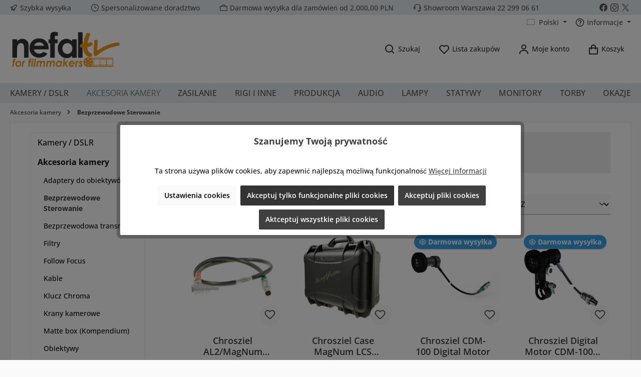

--- FILE ---
content_type: text/html; charset=UTF-8
request_url: https://www.nefal.tv/pl_pl/akcesoria-kamery/bezprzewodowe-sterowanie/
body_size: 80152
content:
<!DOCTYPE html>
<html lang="pl-PL"
      itemscope="itemscope"
      itemtype="https://schema.org/WebPage">


    
                            
    <head>
        		                            <meta charset="utf-8">
            
                            <meta name="viewport"
                      content="width=device-width, initial-scale=1, shrink-to-fit=no">
            
                            <meta name="author"
                      content="">
                <meta name="robots"
                      content="index,follow">
                <meta name="revisit-after"
                      content="15 days">
                <meta name="keywords"
                      content="Bezprzewodowe Sterowanie,">
                <meta name="description"
                      content="Bezprzewodowe Sterowanie - idealne dla Twojej produkcji filmowej. Rozwiązania na każdą kieszeń. Pełne doradztwo. Sprawdź ofertę NEFAL.tv teraz!">
            
                                                <meta property="og:url"
                          content="https://www.nefal.tv/pl_pl/akcesoria-kamery/bezprzewodowe-sterowanie/">
                    <meta property="og:type"
                          content="website">
                    <meta property="og:site_name"
                          content="nefal.tv">
                    <meta property="og:title"
                          content="Bezprzewodowe Sterowanie">
                    <meta property="og:description"
                          content="Bezprzewodowe Sterowanie - idealne dla Twojej produkcji filmowej. Rozwiązania na każdą kieszeń. Pełne doradztwo. Sprawdź ofertę NEFAL.tv teraz!">
                    <meta property="og:image"
                          content="https://www.nefal.tv/media/af/96/c4/1721906341/logo-1200-new.png?ts=1721906341">

                    <meta name="twitter:card"
                          content="summary">
                    <meta name="twitter:site"
                          content="nefal.tv">
                    <meta name="twitter:title"
                          content="Bezprzewodowe Sterowanie">
                    <meta name="twitter:description"
                          content="Bezprzewodowe Sterowanie - idealne dla Twojej produkcji filmowej. Rozwiązania na każdą kieszeń. Pełne doradztwo. Sprawdź ofertę NEFAL.tv teraz!">
                    <meta name="twitter:image"
                          content="https://www.nefal.tv/media/af/96/c4/1721906341/logo-1200-new.png?ts=1721906341">
                            
                            <meta itemprop="copyrightHolder"
                      content="nefal.tv">
                <meta itemprop="copyrightYear"
                      content="">
                <meta itemprop="isFamilyFriendly"
                      content="true">
                <meta itemprop="image"
                      content="https://www.nefal.tv/media/af/96/c4/1721906341/logo-1200-new.png?ts=1721906341">
            
                                            <meta name="theme-color"
                      content="#fafafa">
                            
                                                <link rel="alternate" hreflang="en-GB" href="https://www.nefal.tv/pl_en/camera-accessories/wireless-control/">
                                    <link rel="alternate" hreflang="x-default" href="https://www.nefal.tv/pl_pl/akcesoria-kamery/bezprzewodowe-sterowanie/">
                                    <link rel="alternate" hreflang="pl-PL" href="https://www.nefal.tv/pl_pl/akcesoria-kamery/bezprzewodowe-sterowanie/">
                                    

	




    
        
                    <link rel="icon" href="https://www.nefal.tv/media/08/9a/8c/1721906467/logo-favicon-new.png?ts=1721906467">
        
                                <link rel="apple-touch-icon"
                  href="https://www.nefal.tv/media/21/34/24/1721906442/logo-add-share-new.png?ts=1721906442">
                    
                                    <link rel="canonical" href="https://www.nefal.tv/pl_pl/akcesoria-kamery/bezprzewodowe-sterowanie/">
                    
                    <title itemprop="name">Bezprzewodowe Sterowanie</title>
        
                    		                                                                <link rel="stylesheet"
                      href="https://www.nefal.tv/theme/e1d2f1937c49c4bd500c7b3ef08df128/css/all.css?1769067205">
                                    

	





        
        
    
            <!-- Custom css code -->
    <style>#acceptedDataProtection{margin-left:-1.3rem}#acceptedDataProtection,#tos{border:3px solid #e74c3c;width:20px;height:20px}.register-form .privacy-notice{margin-top:2rem}.checkout-confirm-tos-label,.data-protection-information label{line-height:27px;margin-left:5px}.data-protection-information{padding-left:1.3rem}.grecaptcha-protection-information{padding-left:0}@media (max-width:768px){.checkout-confirm-tos-label,.data-protection-information label{line-height:inherit}.checkout-confirm-tos-label{margin-top:5px}#acceptedDataProtection{margin-left:-2rem}.data-protection-information{padding-left:2rem}.data-protection-information label{margin-left:0}}
.search-container #searchCollapse .header-search .header-search-form{width: 100%}</style>
    

            
            


            
                    <style data-plugin="zenitPlatformPaymentBar">
                @media (max-width:768px){.column-payment .column-text,.column-payment .icon-item,.column-shipping .column-text{display:none}.column-payment .icon-item:has(.zenit-payment-icon-amazon-pay){display:inline-block!important}.column-payment .icon-item:has(.zenit-payment-icon-apple-pay){display:inline-block!important}.column-payment .icon-item:has(.zenit-payment-icon-paypal){display:inline-block!important}.column-payment .icon-item:has(.zenit-payment-icon-g-pay){display:inline-block!important}.column-payment .icon-item:has(.zenit-payment-icon-klarna){display:inline-block!important}.column-payment .icon-item:has(.zenit-payment-icon-przelewy24){display:inline-block!important}}
            </style>
            

    <script type="text/javascript">
            </script>

                    
    <script>
        window.features = {"V6_5_0_0":true,"v6.5.0.0":true,"V6_6_0_0":true,"v6.6.0.0":true,"V6_7_0_0":false,"v6.7.0.0":false,"V6_8_0_0":false,"v6.8.0.0":false,"ADDRESS_SELECTION_REWORK":false,"address.selection.rework":false,"DISABLE_VUE_COMPAT":false,"disable.vue.compat":false,"ACCESSIBILITY_TWEAKS":false,"accessibility.tweaks":false,"ADMIN_VITE":false,"admin.vite":false,"TELEMETRY_METRICS":false,"telemetry.metrics":false,"PERFORMANCE_TWEAKS":false,"performance.tweaks":false,"CACHE_REWORK":false,"cache.rework":false,"PAYPAL_SETTINGS_TWEAKS":false,"paypal.settings.tweaks":false,"RULE_BUILDER":false,"rule.builder":false,"FLOW_BUILDER":false,"flow.builder":false,"ADVANCED_SEARCH":false,"advanced.search":false,"RETURNS_MANAGEMENT":false,"returns.management":false,"TEXT_GENERATOR":true,"text.generator":true,"CHECKOUT_SWEETENER":false,"checkout.sweetener":false,"IMAGE_CLASSIFICATION":false,"image.classification":false,"PROPERTY_EXTRACTOR":false,"property.extractor":false,"REVIEW_SUMMARY":false,"review.summary":false,"REVIEW_TRANSLATOR":false,"review.translator":false,"CONTENT_GENERATOR":false,"content.generator":false,"EXPORT_ASSISTANT":false,"export.assistant":false,"QUICK_ORDER":false,"quick.order":false,"EMPLOYEE_MANAGEMENT":false,"employee.management":false,"QUOTE_MANAGEMENT":false,"quote.management":false,"CAPTCHA":false,"captcha":false,"NATURAL_LANGUAGE_SEARCH":false,"natural.language.search":false,"IMAGE_UPLOAD_SEARCH":false,"image.upload.search":false,"ORDER_APPROVAL":false,"order.approval":false,"SPATIAL_CMS_ELEMENT":false,"spatial.cms.element":false,"SHOPPING_LISTS":false,"shopping.lists":false,"TEXT_TO_IMAGE_GENERATION":false,"text.to.image.generation":false};
    </script>
        
                                                    
            <script>
            window.dataLayer = window.dataLayer || [];
            function gtag() { dataLayer.push(arguments); }

            (() => {
                const analyticsStorageEnabled = document.cookie.split(';').some((item) => item.trim().includes('google-analytics-enabled=1'));
                const adsEnabled = document.cookie.split(';').some((item) => item.trim().includes('google-ads-enabled=1'));

                // Always set a default consent for consent mode v2
                gtag('consent', 'default', {
                    'ad_user_data': adsEnabled ? 'granted' : 'denied',
                    'ad_storage': adsEnabled ? 'granted' : 'denied',
                    'ad_personalization': adsEnabled ? 'granted' : 'denied',
                    'analytics_storage': analyticsStorageEnabled ? 'granted' : 'denied'
                });
            })();
        </script>
    

    <!-- Shopware Analytics -->
    <script>
        window.shopwareAnalytics = {
            trackingId: '',
            merchantConsent: true,
            debug: false,
            storefrontController: 'Navigation',
            storefrontAction: 'index',
            storefrontRoute: 'frontend.navigation.page',
            storefrontCmsPageType:  'product_list' ,
        };
    </script>
    <!-- End Shopware Analytics -->
        

    
                    


                        <script                     type="text/javascript">
                window.ga4CustomUrl = '';
            </script>
            
                                                                                        
    
                                                                                                <script                         type="text/javascript">
                    window.googleAnalyticsEnabled = false;
                    window.googleAdsEnabled = false;
                    window.ga4Enabled = false;
                    window.googleTagEnabled = false;

                    window.metaAdsEnabled = false;
                    window.microsoftAdsEnabled = false;
                    window.pinterestAdsEnabled = false;
                    window.tiktokAdsEnabled = false;
                    window.conversionConfiguration = "brutto";
                    window.taxConfiguration = "brutto";


                                        window.ga4CookieConfig = 'acris';
                    

                                        window.generateLeadValue = '1';
                                        window.ga4Currency = 'PLN';

                </script>
                                                            <script                             type="text/javascript">
                        window.ga4TagId = 'GTM-MLHMB9W';
                        window.dataLayer = window.dataLayer || [];
                        window.googleTagEnabled = true;
                        window.ga4Enabled = true;
                        window.ga4controllerName = 'navigation';
                        window.ga4controllerAction = 'index';
                        window.ga4activeNavigationId = '54aa558c45ee425eb5b48032a38a2b63';
                        window.ga4activeNavigationName = 'Bezprzewodowe Sterowanie';
                        window.ga4affiliation = 'NEFAL.tv POLSKA';
                        window.ga4salesChannelName = 'NEFAL.tv POLSKA';
                        window.ga4salesChannelId = '1627265e348b48d4ad441122415e43f5';
                        if (localStorage.getItem("ga4UserId")) window.ga4UserId = localStorage.getItem("ga4UserId");
                        if (localStorage.getItem("ga4CustomerLifetimeValue")) window.ga4CustomerLifetimeValue = localStorage.getItem("ga4CustomerLifetimeValue");
                        if (localStorage.getItem("ga4CustomerOrderCount")) window.ga4CustomerOrderCount = localStorage.getItem("ga4CustomerOrderCount");

                                                window.ga4upCoupon = false;
                                                                        window.ga4gpCoupon = false;
                                                                        window.customTagManager = false;
                                                                        window.ga4AdvancedConsentMode = false;
                                                                        window.ga4ActiveConsentMode = true;
                                                                        window.metaAdsEnabled = true;
                        
                                                window.microsoftAdsEnabled = true;

                        
                                                window.pinterestAdsEnabled = true;
                        
                                                window.tiktokAdsEnabled = true;
                                            </script>
                                                                                            <script                             type="text/javascript">
                        window.googleAnalyticsEnabled = true;
                                            window.taxConfiguration = 'netto';
                                        </script>
                                    
                                    <script                         type="text/javascript">
                    window.googleAdsEnabled = true;
                                        window.conversionConfiguration = 'brutto';
                                    </script>
                    
        
            <script                     type="text/javascript">
                            window.ga4Guest = false;
                        </script>

                            <script                         type="text/javascript">
                    window.ga4UserLoggedIn = false;
                    if (localStorage.getItem("loginSent")) localStorage.removeItem("loginSent");
                    if (localStorage.getItem("signUpSent")) localStorage.removeItem("signUpSent");
                </script>
            
            
                        
                
    
                        <script                     type="text/javascript">
                window.ga4Product = {};
            </script>
                
                    

                
                    
                    
                                                                
                                                                                        
                

                
                
                                                    
                                                    
                                    <script                             type="text/javascript">
                        window.ga4Product['3e07fb82c70d4f94a047ed9b5382794e'] = {
                            item_id: 'SW18648',
                            item_name: 'Chrosziel AL2/MagNum motor cable 60cm (MOTD60)',
                            item_variant: '',
                            item_brand: 'Chrosziel',
                            currency: 'PLN',
                            price: '220.5',
                            extra: {
                                minPurchase: '1',
                                shopware_id: '3e07fb82c70d4f94a047ed9b5382794e',
                                realPrice: '220.5',
                                item_startPrice: '220.5',
                                taxRate: '19',
                                parentId: ''
                            }
                        };
                                                    window.ga4Product['3e07fb82c70d4f94a047ed9b5382794e']['item_list_id'] = '54aa558c45ee425eb5b48032a38a2b63';
                                                        window.ga4Product['3e07fb82c70d4f94a047ed9b5382794e']['item_list_name'] = 'Bezprzewodowe Sterowanie';
                                                                                                                                                                                                         window.ga4Product['3e07fb82c70d4f94a047ed9b5382794e']['item_category'] = 'Polnisch';
                                                                                                                                                                window.ga4Product['3e07fb82c70d4f94a047ed9b5382794e']['item_category2'] = 'Akcesoria kamery';
                                                                                                                                                                window.ga4Product['3e07fb82c70d4f94a047ed9b5382794e']['item_category3'] = 'Bezprzewodowe Sterowanie';
                                                                                                                                        </script>
                            

                
                    
                    
                                                                
                                                                                        
                

                
                
                                                    
                                                    
                                    <script                             type="text/javascript">
                        window.ga4Product['a28e8546e9e6464da3db5722e010c797'] = {
                            item_id: 'SW18651',
                            item_name: 'Chrosziel Case MagNum LCS 390x310x170mm (MN-CASE)',
                            item_variant: '',
                            item_brand: 'Chrosziel',
                            currency: 'PLN',
                            price: '314.1',
                            extra: {
                                minPurchase: '1',
                                shopware_id: 'a28e8546e9e6464da3db5722e010c797',
                                realPrice: '314.1',
                                item_startPrice: '314.1',
                                taxRate: '19',
                                parentId: ''
                            }
                        };
                                                    window.ga4Product['a28e8546e9e6464da3db5722e010c797']['item_list_id'] = '54aa558c45ee425eb5b48032a38a2b63';
                                                        window.ga4Product['a28e8546e9e6464da3db5722e010c797']['item_list_name'] = 'Bezprzewodowe Sterowanie';
                                                                                                                                                                                                         window.ga4Product['a28e8546e9e6464da3db5722e010c797']['item_category'] = 'Polnisch';
                                                                                                                                                                window.ga4Product['a28e8546e9e6464da3db5722e010c797']['item_category2'] = 'Akcesoria kamery';
                                                                                                                                                                window.ga4Product['a28e8546e9e6464da3db5722e010c797']['item_category3'] = 'Bezprzewodowe Sterowanie';
                                                                                                                                        </script>
                            

                
                    
                    
                                                                
                                                                                        
                

                
                
                                                    
                                                    
                                    <script                             type="text/javascript">
                        window.ga4Product['7d05ffccb1fe4fdf8be62a8e61df116b'] = {
                            item_id: 'SW16720',
                            item_name: 'Chrosziel CDM-100 Digital Motor',
                            item_variant: '',
                            item_brand: 'Chrosziel',
                            currency: 'PLN',
                            price: '1132.2',
                            extra: {
                                minPurchase: '1',
                                shopware_id: '7d05ffccb1fe4fdf8be62a8e61df116b',
                                realPrice: '1132.2',
                                item_startPrice: '1132.2',
                                taxRate: '19',
                                parentId: ''
                            }
                        };
                                                    window.ga4Product['7d05ffccb1fe4fdf8be62a8e61df116b']['item_list_id'] = '54aa558c45ee425eb5b48032a38a2b63';
                                                        window.ga4Product['7d05ffccb1fe4fdf8be62a8e61df116b']['item_list_name'] = 'Bezprzewodowe Sterowanie';
                                                                                                                                                                                                         window.ga4Product['7d05ffccb1fe4fdf8be62a8e61df116b']['item_category'] = 'Polnisch';
                                                                                                                                                                window.ga4Product['7d05ffccb1fe4fdf8be62a8e61df116b']['item_category2'] = 'Akcesoria kamery';
                                                                                                                                                                window.ga4Product['7d05ffccb1fe4fdf8be62a8e61df116b']['item_category3'] = 'Bezprzewodowe Sterowanie';
                                                                                                                                        </script>
                            

                
                    
                    
                                                                
                                                                                        
                

                
                
                                                    
                                                    
                                    <script                             type="text/javascript">
                        window.ga4Product['bdbf43d39f294af381b8a00f785f7b6f'] = {
                            item_id: 'SW19655',
                            item_name: 'Chrosziel Digital Motor CDM-100M dla Freefly MoVI Pro Gimbal',
                            item_variant: '',
                            item_brand: 'Chrosziel',
                            currency: 'PLN',
                            price: '1132.2',
                            extra: {
                                minPurchase: '1',
                                shopware_id: 'bdbf43d39f294af381b8a00f785f7b6f',
                                realPrice: '1132.2',
                                item_startPrice: '1132.2',
                                taxRate: '19',
                                parentId: ''
                            }
                        };
                                                    window.ga4Product['bdbf43d39f294af381b8a00f785f7b6f']['item_list_id'] = '54aa558c45ee425eb5b48032a38a2b63';
                                                        window.ga4Product['bdbf43d39f294af381b8a00f785f7b6f']['item_list_name'] = 'Bezprzewodowe Sterowanie';
                                                                                                                                                                                                         window.ga4Product['bdbf43d39f294af381b8a00f785f7b6f']['item_category'] = 'Polnisch';
                                                                                                                                                                window.ga4Product['bdbf43d39f294af381b8a00f785f7b6f']['item_category2'] = 'Akcesoria kamery';
                                                                                                                                                                window.ga4Product['bdbf43d39f294af381b8a00f785f7b6f']['item_category3'] = 'Bezprzewodowe Sterowanie';
                                                                                                                                        </script>
                            

                
                    
                    
                                                                
                                                                                        
                

                
                
                                                    
                                                    
                                    <script                             type="text/javascript">
                        window.ga4Product['c5bd06849f984f1980dc08c556f162c1'] = {
                            item_id: 'SW14323',
                            item_name: 'Chrosziel MagNum 200 Kit MN-200KIT-H21',
                            item_variant: '',
                            item_brand: 'Chrosziel',
                            currency: 'PLN',
                            price: '10782.25',
                            extra: {
                                minPurchase: '1',
                                shopware_id: 'c5bd06849f984f1980dc08c556f162c1',
                                realPrice: '10782.25',
                                item_startPrice: '10782.25',
                                taxRate: '19',
                                parentId: ''
                            }
                        };
                                                    window.ga4Product['c5bd06849f984f1980dc08c556f162c1']['item_list_id'] = '54aa558c45ee425eb5b48032a38a2b63';
                                                        window.ga4Product['c5bd06849f984f1980dc08c556f162c1']['item_list_name'] = 'Bezprzewodowe Sterowanie';
                                                                                                                                                                                                         window.ga4Product['c5bd06849f984f1980dc08c556f162c1']['item_category'] = 'Polnisch';
                                                                                                                                                                window.ga4Product['c5bd06849f984f1980dc08c556f162c1']['item_category2'] = 'Akcesoria kamery';
                                                                                                                                                                window.ga4Product['c5bd06849f984f1980dc08c556f162c1']['item_category3'] = 'Bezprzewodowe Sterowanie';
                                                                                                                                        </script>
                            

                
                    
                    
                                                                
                                                                                        
                

                
                
                                                    
                                                    
                                    <script                             type="text/javascript">
                        window.ga4Product['6417db146a384b14be25bf5962c49a73'] = {
                            item_id: 'SW14329',
                            item_name: 'Chrosziel MagNum Extendable MN-150',
                            item_variant: '',
                            item_brand: 'Chrosziel',
                            currency: 'PLN',
                            price: '4995',
                            extra: {
                                minPurchase: '1',
                                shopware_id: '6417db146a384b14be25bf5962c49a73',
                                realPrice: '4995',
                                item_startPrice: '4995',
                                taxRate: '19',
                                parentId: ''
                            }
                        };
                                                    window.ga4Product['6417db146a384b14be25bf5962c49a73']['item_list_id'] = '54aa558c45ee425eb5b48032a38a2b63';
                                                        window.ga4Product['6417db146a384b14be25bf5962c49a73']['item_list_name'] = 'Bezprzewodowe Sterowanie';
                                                                                                                                                                                                         window.ga4Product['6417db146a384b14be25bf5962c49a73']['item_category'] = 'Polnisch';
                                                                                                                                                                window.ga4Product['6417db146a384b14be25bf5962c49a73']['item_category2'] = 'Akcesoria kamery';
                                                                                                                                                                window.ga4Product['6417db146a384b14be25bf5962c49a73']['item_category3'] = 'Bezprzewodowe Sterowanie';
                                                                                                                                        </script>
                            

                
                    
                    
                                                                
                                                                                        
                

                
                
                                                    
                                                    
                                    <script                             type="text/javascript">
                        window.ga4Product['4915a31bb06643fe88185e7e7ec3ead7'] = {
                            item_id: 'SW14332',
                            item_name: 'Chrosziel MagNum Extendable MN-150KIT-H21',
                            item_variant: '',
                            item_brand: 'Chrosziel',
                            currency: 'PLN',
                            price: '7730.75',
                            extra: {
                                minPurchase: '1',
                                shopware_id: '4915a31bb06643fe88185e7e7ec3ead7',
                                realPrice: '7730.75',
                                item_startPrice: '7730.75',
                                taxRate: '19',
                                parentId: ''
                            }
                        };
                                                    window.ga4Product['4915a31bb06643fe88185e7e7ec3ead7']['item_list_id'] = '54aa558c45ee425eb5b48032a38a2b63';
                                                        window.ga4Product['4915a31bb06643fe88185e7e7ec3ead7']['item_list_name'] = 'Bezprzewodowe Sterowanie';
                                                                                                                                                                                                         window.ga4Product['4915a31bb06643fe88185e7e7ec3ead7']['item_category'] = 'Polnisch';
                                                                                                                                                                window.ga4Product['4915a31bb06643fe88185e7e7ec3ead7']['item_category2'] = 'Akcesoria kamery';
                                                                                                                                                                window.ga4Product['4915a31bb06643fe88185e7e7ec3ead7']['item_category3'] = 'Bezprzewodowe Sterowanie';
                                                                                                                                        </script>
                            

                
                    
                    
                                                                
                                                                                        
                

                
                
                                                    
                                                    
                                    <script                             type="text/javascript">
                        window.ga4Product['0f78c662e6ce465c96a302d08fec4a5b'] = {
                            item_id: 'SW18636',
                            item_name: 'Chrosziel MagNum Mini Kit (MN-MINIKIT-0)',
                            item_variant: '',
                            item_brand: 'Chrosziel',
                            currency: 'PLN',
                            price: '4230.9',
                            extra: {
                                minPurchase: '1',
                                shopware_id: '0f78c662e6ce465c96a302d08fec4a5b',
                                realPrice: '4230.9',
                                item_startPrice: '4230.9',
                                taxRate: '19',
                                parentId: ''
                            }
                        };
                                                    window.ga4Product['0f78c662e6ce465c96a302d08fec4a5b']['item_list_id'] = '54aa558c45ee425eb5b48032a38a2b63';
                                                        window.ga4Product['0f78c662e6ce465c96a302d08fec4a5b']['item_list_name'] = 'Bezprzewodowe Sterowanie';
                                                                                                                                                                                                         window.ga4Product['0f78c662e6ce465c96a302d08fec4a5b']['item_category'] = 'Polnisch';
                                                                                                                                                                window.ga4Product['0f78c662e6ce465c96a302d08fec4a5b']['item_category2'] = 'Akcesoria kamery';
                                                                                                                                                                window.ga4Product['0f78c662e6ce465c96a302d08fec4a5b']['item_category3'] = 'Bezprzewodowe Sterowanie';
                                                                                                                                        </script>
                            

                
                    
                    
                                                                
                                                                                        
                

                
                
                                                    
                                                    
                                    <script                             type="text/javascript">
                        window.ga4Product['4fe7651256e3450d9f21f57ab53e9f76'] = {
                            item_id: 'SW18639',
                            item_name: 'Chrosziel MagNum Mini Receiver with Antenna (MN-MINI-R)',
                            item_variant: '',
                            item_brand: 'Chrosziel',
                            currency: 'PLN',
                            price: '1583.1',
                            extra: {
                                minPurchase: '1',
                                shopware_id: '4fe7651256e3450d9f21f57ab53e9f76',
                                realPrice: '1583.1',
                                item_startPrice: '1583.1',
                                taxRate: '19',
                                parentId: ''
                            }
                        };
                                                    window.ga4Product['4fe7651256e3450d9f21f57ab53e9f76']['item_list_id'] = '54aa558c45ee425eb5b48032a38a2b63';
                                                        window.ga4Product['4fe7651256e3450d9f21f57ab53e9f76']['item_list_name'] = 'Bezprzewodowe Sterowanie';
                                                                                                                                                                                                         window.ga4Product['4fe7651256e3450d9f21f57ab53e9f76']['item_category'] = 'Polnisch';
                                                                                                                                                                window.ga4Product['4fe7651256e3450d9f21f57ab53e9f76']['item_category2'] = 'Akcesoria kamery';
                                                                                                                                                                window.ga4Product['4fe7651256e3450d9f21f57ab53e9f76']['item_category3'] = 'Bezprzewodowe Sterowanie';
                                                                                                                                        </script>
                            

                
                    
                    
                                                                
                                                                                        
                

                
                
                                                    
                                                    
                                    <script                             type="text/javascript">
                        window.ga4Product['157f77d5bcdc442281611da1613a3a2d'] = {
                            item_id: 'SW14326',
                            item_name: 'Chrosziel MagNum MN-200',
                            item_variant: '',
                            item_brand: 'Chrosziel',
                            currency: 'PLN',
                            price: '5626.8',
                            extra: {
                                minPurchase: '1',
                                shopware_id: '157f77d5bcdc442281611da1613a3a2d',
                                realPrice: '5626.8',
                                item_startPrice: '5626.8',
                                taxRate: '19',
                                parentId: ''
                            }
                        };
                                                    window.ga4Product['157f77d5bcdc442281611da1613a3a2d']['item_list_id'] = '54aa558c45ee425eb5b48032a38a2b63';
                                                        window.ga4Product['157f77d5bcdc442281611da1613a3a2d']['item_list_name'] = 'Bezprzewodowe Sterowanie';
                                                                                                                                                                                                         window.ga4Product['157f77d5bcdc442281611da1613a3a2d']['item_category'] = 'Polnisch';
                                                                                                                                                                window.ga4Product['157f77d5bcdc442281611da1613a3a2d']['item_category2'] = 'Akcesoria kamery';
                                                                                                                                                                window.ga4Product['157f77d5bcdc442281611da1613a3a2d']['item_category3'] = 'Bezprzewodowe Sterowanie';
                                                                                                                                        </script>
                            

                
                    
                    
                                                                
                                                                                        
                

                
                
                                                    
                                                    
                                    <script                             type="text/javascript">
                        window.ga4Product['0a7c153afd52435ba7ed09fea24a15ca'] = {
                            item_id: 'SW18645',
                            item_name: 'Chrosziel MagNum Power 12V AB D-Tap (MN-AB)',
                            item_variant: '',
                            item_brand: 'Chrosziel',
                            currency: 'PLN',
                            price: '181.8',
                            extra: {
                                minPurchase: '1',
                                shopware_id: '0a7c153afd52435ba7ed09fea24a15ca',
                                realPrice: '181.8',
                                item_startPrice: '181.8',
                                taxRate: '19',
                                parentId: ''
                            }
                        };
                                                    window.ga4Product['0a7c153afd52435ba7ed09fea24a15ca']['item_list_id'] = '54aa558c45ee425eb5b48032a38a2b63';
                                                        window.ga4Product['0a7c153afd52435ba7ed09fea24a15ca']['item_list_name'] = 'Bezprzewodowe Sterowanie';
                                                                                                                                                                                                         window.ga4Product['0a7c153afd52435ba7ed09fea24a15ca']['item_category'] = 'Polnisch';
                                                                                                                                                                window.ga4Product['0a7c153afd52435ba7ed09fea24a15ca']['item_category2'] = 'Akcesoria kamery';
                                                                                                                                                                window.ga4Product['0a7c153afd52435ba7ed09fea24a15ca']['item_category3'] = 'Bezprzewodowe Sterowanie';
                                                                                                                                        </script>
                            

                
                    
                    
                                                                
                                                                                        
                

                
                
                                                    
                                                    
                                    <script                             type="text/javascript">
                        window.ga4Product['ddba9d0bf6954613a465b39d40964268'] = {
                            item_id: 'SW18642',
                            item_name: 'Chrosziel MagNum Single Channel Transmitte (MN-100T)',
                            item_variant: '',
                            item_brand: 'Chrosziel',
                            currency: 'PLN',
                            price: '2083.5',
                            extra: {
                                minPurchase: '1',
                                shopware_id: 'ddba9d0bf6954613a465b39d40964268',
                                realPrice: '2083.5',
                                item_startPrice: '2083.5',
                                taxRate: '19',
                                parentId: ''
                            }
                        };
                                                    window.ga4Product['ddba9d0bf6954613a465b39d40964268']['item_list_id'] = '54aa558c45ee425eb5b48032a38a2b63';
                                                        window.ga4Product['ddba9d0bf6954613a465b39d40964268']['item_list_name'] = 'Bezprzewodowe Sterowanie';
                                                                                                                                                                                                         window.ga4Product['ddba9d0bf6954613a465b39d40964268']['item_category'] = 'Polnisch';
                                                                                                                                                                window.ga4Product['ddba9d0bf6954613a465b39d40964268']['item_category2'] = 'Akcesoria kamery';
                                                                                                                                                                window.ga4Product['ddba9d0bf6954613a465b39d40964268']['item_category3'] = 'Bezprzewodowe Sterowanie';
                                                                                                                                        </script>
                            

                
                    
                    
                                                                
                                                                                        
                

                
                
                                                    
                                                    
                                    <script                             type="text/javascript">
                        window.ga4Product['9869750b29a0408d93d484b5de880e4f'] = {
                            item_id: 'SW13815',
                            item_name: 'Chrosziel MN-COFL MagNum on/off LANC',
                            item_variant: '',
                            item_brand: 'Chrosziel',
                            currency: 'PLN',
                            price: '369',
                            extra: {
                                minPurchase: '1',
                                shopware_id: '9869750b29a0408d93d484b5de880e4f',
                                realPrice: '369',
                                item_startPrice: '369',
                                taxRate: '19',
                                parentId: ''
                            }
                        };
                                                    window.ga4Product['9869750b29a0408d93d484b5de880e4f']['item_list_id'] = '54aa558c45ee425eb5b48032a38a2b63';
                                                        window.ga4Product['9869750b29a0408d93d484b5de880e4f']['item_list_name'] = 'Bezprzewodowe Sterowanie';
                                                                                                                                                                                                         window.ga4Product['9869750b29a0408d93d484b5de880e4f']['item_category'] = 'Polnisch';
                                                                                                                                                                window.ga4Product['9869750b29a0408d93d484b5de880e4f']['item_category2'] = 'Akcesoria kamery';
                                                                                                                                                                window.ga4Product['9869750b29a0408d93d484b5de880e4f']['item_category3'] = 'Bezprzewodowe Sterowanie';
                                                                                                                                        </script>
                            

                
                    
                    
                                                                
                                                                                        
                

                
                
                                                    
                                                    
                                    <script                             type="text/javascript">
                        window.ga4Product['0191e6aa7c567a34a545499358cc37dd'] = {
                            item_id: 'SW28309',
                            item_name: 'Teradek CTRL.5 Wireless Lens Control',
                            item_variant: '',
                            item_brand: 'Teradek',
                            currency: 'PLN',
                            price: '5100',
                            extra: {
                                minPurchase: '1',
                                shopware_id: '0191e6aa7c567a34a545499358cc37dd',
                                realPrice: '5100',
                                item_startPrice: '5100',
                                taxRate: '19',
                                parentId: ''
                            }
                        };
                                                    window.ga4Product['0191e6aa7c567a34a545499358cc37dd']['item_list_id'] = '54aa558c45ee425eb5b48032a38a2b63';
                                                        window.ga4Product['0191e6aa7c567a34a545499358cc37dd']['item_list_name'] = 'Bezprzewodowe Sterowanie';
                                                                                                                                                                                                         window.ga4Product['0191e6aa7c567a34a545499358cc37dd']['item_category'] = 'Polnisch';
                                                                                                                                                                window.ga4Product['0191e6aa7c567a34a545499358cc37dd']['item_category2'] = 'Akcesoria kamery';
                                                                                                                                                                window.ga4Product['0191e6aa7c567a34a545499358cc37dd']['item_category3'] = 'Bezprzewodowe Sterowanie';
                                                                                                                                        </script>
                            

                
                    
                    
                                                                
                                                                                        
                

                
                
                                                    
                                                    
                                    <script                             type="text/javascript">
                        window.ga4Product['0192d789e89e7748998d790d5c1cad94'] = {
                            item_id: 'SW28412',
                            item_name: 'Teradek RT CTRL.3 3-Axis Wireless Lens Controller',
                            item_variant: '',
                            item_brand: 'Teradek',
                            currency: 'PLN',
                            price: '3100',
                            extra: {
                                minPurchase: '1',
                                shopware_id: '0192d789e89e7748998d790d5c1cad94',
                                realPrice: '3100',
                                item_startPrice: '3100',
                                taxRate: '19',
                                parentId: ''
                            }
                        };
                                                    window.ga4Product['0192d789e89e7748998d790d5c1cad94']['item_list_id'] = '54aa558c45ee425eb5b48032a38a2b63';
                                                        window.ga4Product['0192d789e89e7748998d790d5c1cad94']['item_list_name'] = 'Bezprzewodowe Sterowanie';
                                                                                                                                                                                                         window.ga4Product['0192d789e89e7748998d790d5c1cad94']['item_category'] = 'Polnisch';
                                                                                                                                                                window.ga4Product['0192d789e89e7748998d790d5c1cad94']['item_category2'] = 'Akcesoria kamery';
                                                                                                                                                                window.ga4Product['0192d789e89e7748998d790d5c1cad94']['item_category3'] = 'Bezprzewodowe Sterowanie';
                                                                                                                                        </script>
                            

                
                    
                    
                                                                
                                                                                        
                

                
                                                                                                
                                                    
                                                    
                                    <script                             type="text/javascript">
                        window.ga4Product['0192ddb35689711db1a7598a7cfce5cd'] = {
                            item_id: 'SW28422.3',
                            item_name: 'Teradek RT FIZ Kit (CTRL.5, MDR.S, MOTR.S MAX)',
                            item_variant: 'RT FIZ Kit 15-0055 ',
                            item_brand: 'Teradek',
                            currency: 'PLN',
                            price: '9700',
                            extra: {
                                minPurchase: '1',
                                shopware_id: '0192ddb35689711db1a7598a7cfce5cd',
                                realPrice: '9700',
                                item_startPrice: '9700',
                                taxRate: '19',
                                parentId: '0192dd7c29bc7847b9745024672659e4'
                            }
                        };
                                                    window.ga4Product['0192ddb35689711db1a7598a7cfce5cd']['item_list_id'] = '54aa558c45ee425eb5b48032a38a2b63';
                                                        window.ga4Product['0192ddb35689711db1a7598a7cfce5cd']['item_list_name'] = 'Bezprzewodowe Sterowanie';
                                                                                                                                                                                                         window.ga4Product['0192ddb35689711db1a7598a7cfce5cd']['item_category'] = 'Polnisch';
                                                                                                                                                                window.ga4Product['0192ddb35689711db1a7598a7cfce5cd']['item_category2'] = 'Akcesoria kamery';
                                                                                                                                                                window.ga4Product['0192ddb35689711db1a7598a7cfce5cd']['item_category3'] = 'Bezprzewodowe Sterowanie';
                                                                                                                                        </script>
                            

                
                    
                    
                                                                
                                                                                        
                

                
                                                                                                
                                                    
                                                    
                                    <script                             type="text/javascript">
                        window.ga4Product['0192ddb3568a7284b75bd43ac062271f'] = {
                            item_id: 'SW28422.4',
                            item_name: 'Teradek RT FIZ Kit (CTRL.5, MDR.X, MOTR.S MAX)',
                            item_variant: 'RT FIZ Kit 15-0056 ',
                            item_brand: 'Teradek',
                            currency: 'PLN',
                            price: '10100',
                            extra: {
                                minPurchase: '1',
                                shopware_id: '0192ddb3568a7284b75bd43ac062271f',
                                realPrice: '10100',
                                item_startPrice: '10100',
                                taxRate: '19',
                                parentId: '0192dd7c29bc7847b9745024672659e4'
                            }
                        };
                                                    window.ga4Product['0192ddb3568a7284b75bd43ac062271f']['item_list_id'] = '54aa558c45ee425eb5b48032a38a2b63';
                                                        window.ga4Product['0192ddb3568a7284b75bd43ac062271f']['item_list_name'] = 'Bezprzewodowe Sterowanie';
                                                                                                                                                                                                         window.ga4Product['0192ddb3568a7284b75bd43ac062271f']['item_category'] = 'Polnisch';
                                                                                                                                                                window.ga4Product['0192ddb3568a7284b75bd43ac062271f']['item_category2'] = 'Akcesoria kamery';
                                                                                                                                                                window.ga4Product['0192ddb3568a7284b75bd43ac062271f']['item_category3'] = 'Bezprzewodowe Sterowanie';
                                                                                                                                        </script>
                            

                
                    
                    
                                                                
                                                                                        
                

                
                
                                                    
                                                    
                                    <script                             type="text/javascript">
                        window.ga4Product['0192d76535937b6085872a2dd7a0759f'] = {
                            item_id: 'SW28410',
                            item_name: 'Teradek RT Single Channel Kit (CTRL.1, MDR.S, MOTR.S)',
                            item_variant: '',
                            item_brand: 'Teradek',
                            currency: 'PLN',
                            price: '4800',
                            extra: {
                                minPurchase: '1',
                                shopware_id: '0192d76535937b6085872a2dd7a0759f',
                                realPrice: '4800',
                                item_startPrice: '4800',
                                taxRate: '19',
                                parentId: ''
                            }
                        };
                                                    window.ga4Product['0192d76535937b6085872a2dd7a0759f']['item_list_id'] = '54aa558c45ee425eb5b48032a38a2b63';
                                                        window.ga4Product['0192d76535937b6085872a2dd7a0759f']['item_list_name'] = 'Bezprzewodowe Sterowanie';
                                                                                                                                                                                                         window.ga4Product['0192d76535937b6085872a2dd7a0759f']['item_category'] = 'Polnisch';
                                                                                                                                                                window.ga4Product['0192d76535937b6085872a2dd7a0759f']['item_category2'] = 'Akcesoria kamery';
                                                                                                                                                                window.ga4Product['0192d76535937b6085872a2dd7a0759f']['item_category3'] = 'Bezprzewodowe Sterowanie';
                                                                                                                                        </script>
                                        
    
            
                    
    

                            
            
                    

                                                                                        
                                                                                                        
                                                                                                        
                                                                                                        
                                                                                                        
                                                                                                        
                                                                                                        
                                                                                                        
                                                                                                        
                                                                                                        
                                                                                                        
                                                                                                        
                                                                                                        
                                                                                                        
                                                                                                        
                                                                                                        
                                                                                                        
                                                                                                        
                                                                                                        
                                                                                                                                                        
                                                                                                        
                                                                                                        
                                                                                                        
                                                                                                        
                                                                                                        
                                                                                                                                                        
                                                                                                                                                        
                                                                                                        
                                                                                                        
                                                                                                                                                        
                                                                                                        
                                                                                                                                                        
                                                                                                        
                                                                                                        
                                                                                                        
                                                                                                                                                        
                                                                                                        
                                                                                                                                                        
                                                                                    
                                    <script>
                    window.useDefaultCookieConsent = true;
                </script>
                    
                                    <script>
                window.activeNavigationId = '54aa558c45ee425eb5b48032a38a2b63';
                window.router = {
                    'frontend.cart.offcanvas': '/pl_pl/checkout/offcanvas',
                    'frontend.cookie.offcanvas': '/pl_pl/cookie/offcanvas',
                    'frontend.checkout.finish.page': '/pl_pl/checkout/finish',
                    'frontend.checkout.info': '/pl_pl/widgets/checkout/info',
                    'frontend.menu.offcanvas': '/pl_pl/widgets/menu/offcanvas',
                    'frontend.cms.page': '/pl_pl/widgets/cms',
                    'frontend.cms.navigation.page': '/pl_pl/widgets/cms/navigation',
                    'frontend.account.addressbook': '/pl_pl/widgets/account/address-book',
                    'frontend.country.country-data': '/pl_pl/country/country-state-data',
                    'frontend.app-system.generate-token': '/pl_pl/app-system/Placeholder/generate-token',
                    };
                window.salesChannelId = '1627265e348b48d4ad441122415e43f5';
            </script>
        

    <script>
        window.router['frontend.shopware_analytics.customer.data'] = '/pl_pl/storefront/script/shopware-analytics-customer'
    </script>

                                <script>
                
                window.breakpoints = {"xs":0,"sm":576,"md":768,"lg":992,"xl":1200,"xxl":1400};
            </script>
        
                                    <script>
                    window.customerLoggedInState = 0;

                    window.wishlistEnabled = 1;
                </script>
                    
                			<script src="https://www.nefal.tv/theme/5a0c19f887fa45d3a001e667e435b0c5/assets/js/jquery-3.5.1.slim.min.js?1769067216"></script>
	
		        

                            <script>
                window.themeAssetsPublicPath = 'https://www.nefal.tv/theme/5a0c19f887fa45d3a001e667e435b0c5/assets/';
            </script>
        
                        
    <script>
        window.validationMessages = {"required":"Wej\u015bcie nie powinno by\u0107 puste.","email":"Nieprawid\u0142owy adres e-mail. Adresy e-mail musz\u0105 u\u017cywa\u0107 tego formatu \u201euser@example.com\u201d i zawiera\u0107 \u201e@\u201d i \u201e.\u201d.","confirmation":"Dane wej\u015bciowe nie s\u0105 identyczne.","minLength":"Zawarto\u015b\u0107 %field% jest za kr\u00f3tka."};
    </script>
        
                                                            <script>
                        window.themeJsPublicPath = 'https://www.nefal.tv/theme/e1d2f1937c49c4bd500c7b3ef08df128/js/';
                    </script>
                                            <script type="text/javascript" src="https://www.nefal.tv/theme/e1d2f1937c49c4bd500c7b3ef08df128/js/storefront/storefront.js?1769067205" defer></script>
                                            <script type="text/javascript" src="https://www.nefal.tv/theme/e1d2f1937c49c4bd500c7b3ef08df128/js/acris-cookie-consent-c-s/acris-cookie-consent-c-s.js?1769067205" defer></script>
                                            <script type="text/javascript" src="https://www.nefal.tv/theme/e1d2f1937c49c4bd500c7b3ef08df128/js/d-i-sco-g-a4/d-i-sco-g-a4.js?1769067205" defer></script>
                                            <script type="text/javascript" src="https://www.nefal.tv/theme/e1d2f1937c49c4bd500c7b3ef08df128/js/swag-pay-pal/swag-pay-pal.js?1769067205" defer></script>
                                            <script type="text/javascript" src="https://www.nefal.tv/theme/e1d2f1937c49c4bd500c7b3ef08df128/js/swag-amazon-pay/swag-amazon-pay.js?1769067205" defer></script>
                                            <script type="text/javascript" src="https://www.nefal.tv/theme/e1d2f1937c49c4bd500c7b3ef08df128/js/jkweb-shopware-auto-translate-plugin/jkweb-shopware-auto-translate-plugin.js?1769067205" defer></script>
                                            <script type="text/javascript" src="https://www.nefal.tv/theme/e1d2f1937c49c4bd500c7b3ef08df128/js/cbax-modul-analytics/cbax-modul-analytics.js?1769067205" defer></script>
                                            <script type="text/javascript" src="https://www.nefal.tv/theme/e1d2f1937c49c4bd500c7b3ef08df128/js/swag-analytics/swag-analytics.js?1769067205" defer></script>
                                            <script type="text/javascript" src="https://www.nefal.tv/theme/e1d2f1937c49c4bd500c7b3ef08df128/js/stripe-payments-app/stripe-payments-app.js?1769067205" defer></script>
                                            <script type="text/javascript" src="https://www.nefal.tv/theme/e1d2f1937c49c4bd500c7b3ef08df128/js/tcinn-theme-ware-modern/tcinn-theme-ware-modern.js?1769067205" defer></script>
                                                        

    
    
        </head>

    <body class="is-ctl-navigation is-act-index themeware twt-modern twt-header-type-1 twt-full-width-boxed twt-is-cms-product-list twt-cms-styling">

            
                
    
    
            <div id="page-top" class="skip-to-content bg-primary-subtle text-primary-emphasis overflow-hidden" tabindex="-1">
            <div class="container skip-to-content-container d-flex justify-content-center visually-hidden-focusable">
                                                                                        <a href="#content-main" class="skip-to-content-link d-inline-flex text-decoration-underline m-1 p-2 fw-bold gap-2">
                                Przejdź do głównej zawartości
                            </a>
                                            
                                                                        <a href="#header-main-search-input" class="skip-to-content-link d-inline-flex text-decoration-underline m-1 p-2 fw-bold gap-2 d-none d-sm-block">
                                Przejdź do wyszukiwania
                            </a>
                                            
                                                                        <a href="#main-navigation-menu" class="skip-to-content-link d-inline-flex text-decoration-underline m-1 p-2 fw-bold gap-2 d-none d-lg-block">
                                Przejdź do głównej nawigacji
                            </a>
                                                                        </div>
        </div>
        
    	
    
						                        
                                                                                            
                                                                                                        
                                                                                                        
                                                                                                        
                                                                                                        
                                                                                                        
                                                                                                        
                                                                                                        
                                                                                                        
                                                                                                        
                                                                                                        
                                                                                                        
                                                                                                        
                                                                                                        
                                                                                                        
                                                                                                        
                                                                                                        
                                                                                                        
                                                                                                        
                                                                                                                                                        
                                                                                                        
                                                                                                        
                                                                                                        
                                                                                                        
                                                                                                        
                                                                                                                                                        
                                                                                                                                                        
                                                                                                        
                                                                                                        
                                                                                                                                                        
                                                                                                        
                                                                                                                                                        
                                                                                                        
                                                                                                        
                                                                                                        
                                                                                                                                                        
                                                                                                        
                                                                                                                                                        
                                                                                    
                <noscript class="noscript-main">
                
    <div role="alert"
         aria-live="polite"
                  class="alert alert-info alert-has-icon">
                                                                        
                                                                
        
        
        
                                    
        <span class="icon icon-info" aria-hidden="true">
                                        <svg xmlns="http://www.w3.org/2000/svg" xmlns:xlink="http://www.w3.org/1999/xlink" width="24" height="24" viewBox="0 0 24 24"><defs><path d="M12 7c.5523 0 1 .4477 1 1s-.4477 1-1 1-1-.4477-1-1 .4477-1 1-1zm1 9c0 .5523-.4477 1-1 1s-1-.4477-1-1v-5c0-.5523.4477-1 1-1s1 .4477 1 1v5zm11-4c0 6.6274-5.3726 12-12 12S0 18.6274 0 12 5.3726 0 12 0s12 5.3726 12 12zM12 2C6.4772 2 2 6.4772 2 12s4.4772 10 10 10 10-4.4772 10-10S17.5228 2 12 2z" id="icons-default-info" /></defs><use xlink:href="#icons-default-info" fill="#758CA3" fill-rule="evenodd" /></svg>
                    </span>

    
                                                        
                                    
                    <div class="alert-content-container">
                                                    
                                                        <div class="alert-content">                                                    Aby móc w pełnym zakresie korzystać z naszego sklepu, zalecamy włączenie obsługi JavaScript w przeglądarce.
                                                                </div>                
                                                                </div>
            </div>
            </noscript>
        


                                            
            
                
            
    				





    
    	
				





	
	
	 					


	
	

	

	

	
	<section id="twt-usp-bar"			 class="twt-usp-bar is-header is-small layout-3 top has-widget"
			 data-twt-usp-bar-position="1"			 data-twt-usp-bar-usps="4"
			 role="region"
			 aria-label="Darum lohnt sich Einkaufen bei uns"
	>

					<div class="twt-usp-bar-container">
				<div class="twt-usp-bar-items col">
					





 



                            
            
                
                                    <div class="twt-usp-bar-item twt-usp-1 item-1">
                    <div class="item-icon">
                                                
		
			            
        
        
        
                                    
        <span class="icon icon-rocket" aria-hidden="true">
                                        <svg xmlns="http://www.w3.org/2000/svg" xmlns:xlink="http://www.w3.org/1999/xlink" width="24" height="24" viewBox="0 0 24 24"><defs><path d="M5.2213 14.4042a12.7324 12.7324 0 0 0-3.4638-1.434c-.7541-.1886-1.0142-1.1277-.4646-1.6773l1.8284-1.8284A5 5 0 0 1 6.657 8h2.47l.47-.6462A13 13 0 0 1 20.1107 2H21c.5523 0 1 .4477 1 1v.8893a13 13 0 0 1-5.3538 10.5136l-.4355.3167.2102.8407a5 5 0 0 1-1.3152 4.7482l-2.3986 2.3986c-.5496.5496-1.4887.2895-1.6772-.4646a12.7324 12.7324 0 0 0-1.434-3.4638 41.8718 41.8718 0 0 1-5.2797 2.17c-.7817.2606-1.5255-.4832-1.2649-1.265a41.8718 41.8718 0 0 1 2.17-5.2795zm.9287-1.7747A41.8718 41.8718 0 0 1 7.7358 10h-1.079a3 3 0 0 0-2.1213.8787l-.661.661c.794.2997 1.5546.665 2.2755 1.0898zm8.309 3.33a41.8717 41.8717 0 0 1-3.0885 1.8905 14.7187 14.7187 0 0 1 1.0897 2.2755l1.2313-1.2312a3 3 0 0 0 .789-2.849l-.0214-.0858zm-4.2242.2328a39.8717 39.8717 0 0 0 4.292-2.721l.943-.6859a11 11 0 0 0 4.5296-8.7848A11 11 0 0 0 11.2146 8.53l-.686.9432a39.8717 39.8717 0 0 0-2.721 4.2919 14.762 14.762 0 0 1 2.4272 2.4271zm-1.8172.936a12.7602 12.7602 0 0 0-1.5459-1.5459c-.4347.9-.8358 1.8167-1.202 2.748a39.8718 39.8718 0 0 0 2.7479-1.2021z" id="icons-default-rocket" /></defs><use xlink:href="#icons-default-rocket" fill="#758CA3" fill-rule="evenodd" /></svg>
                    </span>

    
    
	
                    </div>
                    <div class="item-label">
                        <div class="item-title">Szybka wysyłka</div>
                                            </div>
                </div>
                    
    
                
                                    <div class="twt-usp-bar-item twt-usp-2 item-2">
                    <div class="item-icon">
                                                
		
			            
        
        
        
                                    
        <span class="icon icon-clock" aria-hidden="true">
                                        <svg xmlns="http://www.w3.org/2000/svg" xmlns:xlink="http://www.w3.org/1999/xlink" width="24" height="24" viewBox="0 0 24 24"><defs><path d="M13 11V6c0-.5523-.4477-1-1-1s-1 .4477-1 1v6c0 .5523.4477 1 1 1h4c.5523 0 1-.4477 1-1s-.4477-1-1-1h-3zm-1 13C5.3726 24 0 18.6274 0 12S5.3726 0 12 0s12 5.3726 12 12-5.3726 12-12 12zm0-2c5.5228 0 10-4.4772 10-10S17.5228 2 12 2 2 6.4772 2 12s4.4772 10 10 10z" id="icons-default-clock" /></defs><use xlink:href="#icons-default-clock" fill="#758CA3" fill-rule="evenodd" /></svg>
                    </span>

    
    
	
                    </div>
                    <div class="item-label">
                        <div class="item-title">Spersonalizowane doradztwo</div>
                                            </div>
                </div>
                    
    
        
                
                                    <div class="twt-usp-bar-item twt-usp-3 item-4">
                    <div class="item-icon">
                                                
		
			            
        
        
        
                                    
        <span class="icon icon-briefcase" aria-hidden="true">
                                        <svg xmlns="http://www.w3.org/2000/svg" xmlns:xlink="http://www.w3.org/1999/xlink" width="24" height="24" viewBox="0 0 24 24"><defs><path d="M20 8v1c0 .5523-.4477 1-1 1s-1-.4477-1-1V8H6v1c0 .5523-.4477 1-1 1s-1-.4477-1-1V8H3c-.5523 0-1 .4477-1 1v10c0 .5523.4477 1 1 1h18c.5523 0 1-.4477 1-1V9c0-.5523-.4477-1-1-1h-1zM7 6V4c0-1.1046.8954-2 2-2h6c1.1046 0 2 .8954 2 2v2h4c1.6569 0 3 1.3431 3 3v10c0 1.6569-1.3431 3-3 3H3c-1.6569 0-3-1.3431-3-3V9c0-1.6569 1.3431-3 3-3h4zm2 0h6V4H9v2z" id="icons-default-briefcase" /></defs><use xlink:href="#icons-default-briefcase" fill="#758CA3" fill-rule="evenodd" /></svg>
                    </span>

    
    
	
                    </div>
                    <div class="item-label">
                        <div class="item-title">Darmowa wysyłka dla zamówień od 2.000,00 PLN</div>
                                            </div>
                </div>
                    
    
        
                
                                    <div class="twt-usp-bar-item twt-usp-4 item-6">
                    <div class="item-icon">
                                                
		
			            
        
        
        
                                    
        <span class="icon icon-headset" aria-hidden="true">
                                        <svg xmlns="http://www.w3.org/2000/svg" xmlns:xlink="http://www.w3.org/1999/xlink" width="24" height="24" viewBox="0 0 24 24"><defs><path d="M2 11v4h2v-4H2zm20-2c1.1046 0 2 .8954 2 2v4c0 1.1046-.8954 2-2 2v3c0 1.6569-1.3431 3-3 3h-1c0 .5523-.4477 1-1 1h-2c-.5523 0-1-.4477-1-1v-2c0-.5523.4477-1 1-1h2c.5523 0 1 .4477 1 1h1c.5523 0 1-.4477 1-1v-3c-1.1046 0-2-.8954-2-2v-4c0-1.1046.8954-2 2-2 0-3.866-3.134-7-7-7h-2C7.134 2 4 5.134 4 9c1.1046 0 2 .8954 2 2v4c0 1.1046-.8954 2-2 2H2c-1.1046 0-2-.8954-2-2v-4c0-1.1046.8954-2 2-2 0-4.9706 4.0294-9 9-9h2c4.9706 0 9 4.0294 9 9zm-2 2v4h2v-4h-2z" id="icons-default-headset" /></defs><use xlink:href="#icons-default-headset" fill="#758CA3" fill-rule="evenodd" /></svg>
                    </span>

    
    
	
                    </div>
                    <div class="item-label">
                        <div class="item-title">Showroom Warszawa 22 299 06 61</div>
                                            </div>
                </div>
                    
    				</div>

																
													<div class="twt-widget is-widget col-auto d-none d-lg-flex">
													






	

	
	<div class="twt-widget-communities twt-communities is-usp-bar">
					
			<ul class="twt-communities-list">
																									<li class="twt-communities-item item-facebook">
							<a href="https://www.facebook.com/NEFAL.tv"
							   class="twt-communities-link link-facebook"
							   title="Besuche uns auf Facebook"
							   aria-label="Besuche uns auf Facebook"
							   target="_blank"
							   rel="noopener nofollow"
							>
																

    <span class="twt-social-icon icon icon-themeware icon-facebook icon-default-mono"><svg xmlns="http://www.w3.org/2000/svg" viewBox="0 0 40 40"><g class="color1"><path d="M20,3.9A16,16,0,0,0,17.5,35.68v-11H13.44V20h4.08V16.48c0-4,2.35-6.23,6-6.23a25.46,25.46,0,0,1,3.59.31V14.5h-2a2.26,2.26,0,0,0-.52,0A2.31,2.31,0,0,0,22.5,17v3h4.44l-.71,4.63H22.5V35.69A16,16,0,0,0,20,3.9Z" fill="#1877f2"/></g></svg></span>								<span class="twt-communities-label visually-hidden">
									Facebook
								</span>
							</a>
						</li>
									
																									<li class="twt-communities-item item-instagram">
							<a href="https://www.instagram.com/nefal.tv/"
							   class="twt-communities-link link-instagram"
							   title="Schau auf Instagram vorbei"
							   aria-label="Schau auf Instagram vorbei"
							   target="_blank"
							   rel="noopener nofollow"
							>
																

    <span class="twt-social-icon icon icon-themeware icon-instagram icon-default-mono"><svg xmlns="http://www.w3.org/2000/svg" xmlns:xlink="http://www.w3.org/1999/xlink" viewBox="0 0 40 40"><g class="color1"><defs><radialGradient id="Instagram-Verlauf" cx="12.06" cy="38.14" r="30.81" gradientUnits="userSpaceOnUse"><stop offset="0" stop-color="#fd5"/><stop offset="0.1" stop-color="#fd5"/><stop offset="0.5" stop-color="#ff543e"/><stop offset="1" stop-color="#c837ab"/></radialGradient></defs><path d="M13.41,4A9.44,9.44,0,0,0,4,13.41V26.59A9.44,9.44,0,0,0,13.41,36H26.59A9.44,9.44,0,0,0,36,26.59V13.41A9.44,9.44,0,0,0,26.59,4Zm0,2.91H26.59a6.49,6.49,0,0,1,6.5,6.5V26.59a6.49,6.49,0,0,1-6.5,6.5H13.41a6.49,6.49,0,0,1-6.5-6.5V13.41A6.49,6.49,0,0,1,13.41,6.91Zm15.18,3.18a1.32,1.32,0,1,0,1.32,1.32A1.32,1.32,0,0,0,28.59,10.09ZM20,11.27A8.73,8.73,0,1,0,28.73,20,8.76,8.76,0,0,0,20,11.27Zm0,2.91A5.82,5.82,0,1,1,14.18,20,5.8,5.8,0,0,1,20,14.18Z" fill="url(#Instagram-Verlauf)"/></g></svg></span>								<span class="twt-communities-label visually-hidden">
									Instagram
								</span>
							</a>
						</li>
									
								
																									<li class="twt-communities-item item-x">
							<a href="https://twitter.com/NEFALtv"
							   class="twt-communities-link link-x"
							   title="Folge uns auf X"
							   aria-label="Folge uns auf X"
							   target="_blank"
							   rel="noopener nofollow"
							>
																

    <span class="twt-social-icon icon icon-themeware icon-x icon-default-mono"><?xml version="1.0" encoding="UTF-8"?><svg xmlns="http://www.w3.org/2000/svg" viewBox="0 0 40 40"><g class="color1"><path d="m22.57,17.89l10.05-11.68h-2.38l-8.73,10.14-6.97-10.14H6.5l10.54,15.34-10.54,12.25h2.38l9.22-10.71,7.36,10.71h8.04l-10.93-15.91h0Zm-3.26,3.79l-1.07-1.53L9.74,8h3.66l6.86,9.81,1.07,1.53,8.91,12.75h-3.66l-7.27-10.41h0Z" fill="#000"/></g></svg></span>								<span class="twt-communities-label visually-hidden">
									X / Twitter
								</span>
							</a>
						</li>
									
								
								
								
								
								
								
								
								
								
								
								
				
											</ul>

			</div>
											</div>
							</div>
		
	</section>
	
		                
    
                <header class="header-main">
                                                                <div class="container">
                                					            
    <div class="top-bar d-none d-lg-block">
        			        
																		<nav class="top-bar-nav"
					 aria-label="Ustawienia sklepu">
											                        
                
            <div class="top-bar-nav-item top-bar-language">
                            <form method="post"
                      action="/pl_pl/checkout/language"
                      class="language-form"
                      data-form-auto-submit="true">
                                                                                            
                        <div class="languages-menu dropdown">
                            <button class="btn dropdown-toggle top-bar-nav-btn"
                                    type="button"
                                    id="languagesDropdown-top-bar"
                                    data-bs-toggle="dropdown"
                                    aria-haspopup="true"
                                    aria-expanded="false"
                                    aria-label="Zmień język (Polski jest obecnym językiem)">
                                <span aria-hidden="true" class="top-bar-list-icon language-flag country-pl language-pl"></span>
                                                                <span class="top-bar-nav-text">Polski</span>
                            </button>

                                                                                <ul class="top-bar-list dropdown-menu dropdown-menu-end"
                                    aria-label="Dostępne języki">
                                                                            
                                                                                                                        <li class="top-bar-list-item dropdown-item">
                                                                                                                                                                                            
                                                                                                                                                    <label class="top-bar-list-label"
                                                           for="top-bar-783bf620b5864feaba9e0d73a9042cea">
                                                        <input id="top-bar-783bf620b5864feaba9e0d73a9042cea"
                                                               class="top-bar-list-radio"
                                                               value="783bf620b5864feaba9e0d73a9042cea"
                                                               name="languageId"
                                                               type="radio"
                                                            >
                                                        <span aria-hidden="true" class="top-bar-list-icon language-flag country-gb language-en"></span>
                                                        English
                                                    </label>
                                                
                                                                                                                                    </li>
                                                                            
                                                                                                                        <li class="top-bar-list-item dropdown-item item-checked active">
                                                                                                                                                                                            
                                                                                                                                                    <label class="top-bar-list-label"
                                                           for="top-bar-a232fc6c89474aac8d27eb5f5136684e">
                                                        <input id="top-bar-a232fc6c89474aac8d27eb5f5136684e"
                                                               class="top-bar-list-radio"
                                                               value="a232fc6c89474aac8d27eb5f5136684e"
                                                               name="languageId"
                                                               type="radio"
                                                             checked>
                                                        <span aria-hidden="true" class="top-bar-list-icon language-flag country-pl language-pl"></span>
                                                        Polski
                                                    </label>
                                                
                                                                                                                                    </li>
                                                                    </ul>
                            

                            </div>

                        <input name="redirectTo" type="hidden" value="frontend.navigation.page">

                                                    <input name="redirectParameters[_httpCache]" type="hidden" value="1">
                                                    <input name="redirectParameters[navigationId]" type="hidden" value="54aa558c45ee425eb5b48032a38a2b63">
                                                            </form>
                    </div>
                        

	

											                        
                
                        

	

										



                            







                
                <div class="top-bar-nav-item top-bar-menu">

                            <div class="service-menu dropdown">
                    <button class="btn dropdown-toggle top-bar-nav-btn"
                            type="button"
                            id="serviceMenuDropdown-top-bar"
                            data-bs-toggle="dropdown"
                            aria-haspopup="true"
                            aria-expanded="false">
                                                                                                
        
        
        
                        


    <span class="icon icon-themeware icon-help icon-solid"><svg xmlns="http://www.w3.org/2000/svg" width="24" height="24" viewBox="0 0 24 24"><path d="M12 6a3.939 3.939 0 0 0-3.934 3.934h2C10.066 8.867 10.934 8 12 8s1.934.867 1.934 1.934c0 .598-.481 1.032-1.216 1.626a9.208 9.208 0 0 0-.691.599c-.998.997-1.027 2.056-1.027 2.174V15h2l-.001-.633c.001-.016.033-.386.441-.793.15-.15.339-.3.535-.458.779-.631 1.958-1.584 1.958-3.182A3.937 3.937 0 0 0 12 6zm-1 10h2v2h-2z"/><path d="M12 2C6.486 2 2 6.486 2 12s4.486 10 10 10 10-4.486 10-10S17.514 2 12 2zm0 18c-4.411 0-8-3.589-8-8s3.589-8 8-8 8 3.589 8 8-3.589 8-8 8z"/></svg></span>

















    
                                                                                <span class="top-bar-nav-text">Informacje</span>
                    </button>

                                                                    <ul class="top-bar-list dropdown-menu dropdown-menu-end">
                                                                                        <li class="top-bar-list-item">
                                    <a class="top-bar-list-item dropdown-item d-flex gap-1"
                                       href="https://www.nefal.tv/pl_pl/informacje/dane-firmy/"
                                                                              title="Dane firmy">
                                        Dane firmy
                                    </a>
                                </li>
                                                            <li class="top-bar-list-item">
                                    <a class="top-bar-list-item dropdown-item d-flex gap-1"
                                       href="https://www.nefal.tv/pl_pl/informacje/grenke-leasing/"
                                                                              title="GRENKE Leasing">
                                        GRENKE Leasing
                                    </a>
                                </li>
                                                            <li class="top-bar-list-item">
                                    <a class="top-bar-list-item dropdown-item d-flex gap-1"
                                       href="https://www.nefal.tv/pl_pl/informacje/leaselink/"
                                                                              title="LeaseLink">
                                        LeaseLink
                                    </a>
                                </li>
                                                            <li class="top-bar-list-item">
                                    <a class="top-bar-list-item dropdown-item d-flex gap-1"
                                       href="https://www.nefal.tv/pl_pl/informacje/newsletter/"
                                                                              title="NEWSLETTER">
                                        NEWSLETTER
                                    </a>
                                </li>
                                                            <li class="top-bar-list-item">
                                    <a class="top-bar-list-item dropdown-item d-flex gap-1"
                                       href="https://www.nefal.tv/pl_pl/informacje/skontaktuj-sie-z-nami/"
                                                                              title="Skontaktuj się z nami">
                                        Skontaktuj się z nami
                                    </a>
                                </li>
                                                    </ul>
                                    </div>
            
        </div>
            
    				</nav>

			
			    </div>
    

	
    					        <div class="row align-items-center header-row">
                            <div class="col-12 col-lg-auto header-logo-col pb-sm-2 my-3 m-lg-0">
                        <div class="header-logo-main text-center">
                    <a class="header-logo-main-link"
               href="/pl_pl/"
               title="Przejdź do strony głównej">
                				                    <picture class="header-logo-picture d-block m-auto">
                                                                                    <source srcset="https://www.nefal.tv/media/6d/24/d5/1721906404/logo-768-new.png?ts=1721906404"
                                        media="(min-width: 768px) and (max-width: 991px)">
                                                    
                                                                                    <source srcset="https://www.nefal.tv/media/d7/c2/a7/1721906423/logo-768-phone-new.png?ts=1721906423"
                                        media="(max-width: 767px)">
                                                    
                                                                                    <img src="https://www.nefal.tv/media/af/96/c4/1721906341/logo-1200-new.png?ts=1721906341"
                                     alt="Przejdź do strony głównej"
                                     class="img-fluid header-logo-main-img">
                                                                        </picture>
                
	
					
		            </a>
            </div>
                </div>
            
            			
	
                            <div class="col-12 order-1 col-sm-auto order-sm-2 header-actions-col">
                    <div class="row g-0">
                        
		
	
						
			
																						
			
			
			<div class="d-block d-lg-none col">
		<div class="menu-button">

							<button
                    class="btn nav-main-toggle-btn header-actions-btn"
					type="button"
					data-off-canvas-menu="true"
					aria-label="Menu"
					title="Navigation"
				>
																														            
        
        
        
                        


    <span class="icon icon-themeware icon-stack icon-solid"><svg xmlns="http://www.w3.org/2000/svg" width="24" height="24" viewBox="0 0 24 24"><path d="M4 6h16v2H4zm0 5h16v2H4zm0 5h16v2H4z"/></svg></span>

















    
    											
										<span class="header-nav-main-toggle-label">
						Navigation
					</span>
				</button>
			
		</div>
	</div>

                        		
		
		
		
	<div class="col-auto twt-search-col">
		  <div class="search-toggle">
				<button class="btn header-actions-btn search-toggle-btn js-search-toggle-btn collapsed"
						type="button"
						data-bs-toggle="collapse"
						data-bs-target="#searchCollapse"
						aria-expanded="false"
						aria-controls="searchCollapse"
						aria-label="Szukaj"
				>
										<span class="header-search-toggle-icon">
                    														            
        
        
        
                        


    <span class="icon icon-themeware icon-search icon-solid"><svg xmlns="http://www.w3.org/2000/svg" width="24" height="24" viewBox="0 0 24 24"><path d="M10 18a7.952 7.952 0 0 0 4.897-1.688l4.396 4.396 1.414-1.414-4.396-4.396A7.952 7.952 0 0 0 18 10c0-4.411-3.589-8-8-8s-8 3.589-8 8 3.589 8 8 8zm0-14c3.309 0 6 2.691 6 6s-2.691 6-6 6-6-2.691-6-6 2.691-6 6-6z"/></svg></span>

















    
    						
													            
        
        
        
                        


    <span class="icon icon-themeware icon-x icon-solid"><svg xmlns="http://www.w3.org/2000/svg" width="24" height="24" viewBox="0 0 24 24"><path d="m16.192 6.344-4.243 4.242-4.242-4.242-1.414 1.414L10.535 12l-4.242 4.242 1.414 1.414 4.242-4.242 4.243 4.242 1.414-1.414L13.364 12l4.242-4.242z"/></svg></span>

















    
    											</span>

										<span class="header-search-toggle-name">
						Szukaj
					</span>
				</button>
		  </div>
	 </div>

                                                    						                                <div class="col-auto">
                                    <div class="header-wishlist">
                                        <a class="btn header-wishlist-btn header-actions-btn"
                                           href="/pl_pl/wishlist"
                                           title="Lista życzeń"
                                           aria-label="Lista życzeń">
                                            			
							<span class="header-wishlist-icon">
									            
        
        
        
                        


    <span class="icon icon-themeware icon-heart icon-solid"><svg xmlns="http://www.w3.org/2000/svg" width="24" height="24" viewBox="0 0 24 24"><path d="M12 4.595a5.904 5.904 0 0 0-3.996-1.558 5.942 5.942 0 0 0-4.213 1.758c-2.353 2.363-2.352 6.059.002 8.412l7.332 7.332c.17.299.498.492.875.492a.99.99 0 0 0 .792-.409l7.415-7.415c2.354-2.354 2.354-6.049-.002-8.416a5.938 5.938 0 0 0-4.209-1.754A5.906 5.906 0 0 0 12 4.595zm6.791 1.61c1.563 1.571 1.564 4.025.002 5.588L12 18.586l-6.793-6.793c-1.562-1.563-1.561-4.017-.002-5.584.76-.756 1.754-1.172 2.799-1.172s2.035.416 2.789 1.17l.5.5a.999.999 0 0 0 1.414 0l.5-.5c1.512-1.509 4.074-1.505 5.584-.002z"/></svg></span>

















    
    							</span>
		
							<span class="header-wishlist-name">
				Lista zakupów
			</span>
		
		
		
		<span class="badge bg-primary header-wishlist-badge"
			  id="wishlist-basket"
			  data-wishlist-storage="true"
			  data-wishlist-storage-options="{&quot;listPath&quot;:&quot;\/pl_pl\/wishlist\/list&quot;,&quot;mergePath&quot;:&quot;\/pl_pl\/wishlist\/merge&quot;,&quot;pageletPath&quot;:&quot;\/pl_pl\/wishlist\/merge\/pagelet&quot;}"
			  data-wishlist-widget="true"
			  data-wishlist-widget-options="{&quot;showCounter&quot;:true}"
		></span>

	                                        </a>
                                    </div>
                                </div>
                            

	                        
                        						                            <div class="col-auto">
                                <div class="account-menu">
                                        <div class="dropdown">
        							<button class="btn account-menu-btn header-actions-btn"
				type="button"
				id="accountWidget"
				data-account-menu="true"
				data-bs-toggle="dropdown"
				aria-haspopup="true"
				aria-expanded="false"
				aria-label="Moje konto"
				title="Moje konto"
		>
						<span class="header-account-icon">
													            
        
        
        
                        


    <span class="icon icon-themeware icon-avatar icon-solid"><svg xmlns="http://www.w3.org/2000/svg" width="24" height="24" viewBox="0 0 24 24"><path d="M12 2a5 5 0 1 0 5 5 5 5 0 0 0-5-5zm0 8a3 3 0 1 1 3-3 3 3 0 0 1-3 3zm9 11v-1a7 7 0 0 0-7-7h-4a7 7 0 0 0-7 7v1h2v-1a5 5 0 0 1 5-5h4a5 5 0 0 1 5 5v1z"/></svg></span>

















    
    							</span>

									<span class="header-account-name">
				Moje konto
			</span>

								</button>

	
                    <div class="dropdown-menu dropdown-menu-end account-menu-dropdown js-account-menu-dropdown"
                 aria-labelledby="accountWidget">
                

        
            <div class="offcanvas-header">
                            <button class="btn btn-secondary offcanvas-close js-offcanvas-close">
                                                        
        
        
        
                                    
        <span class="icon icon-x icon-sm">
                                        <svg xmlns="http://www.w3.org/2000/svg" xmlns:xlink="http://www.w3.org/1999/xlink" width="24" height="24" viewBox="0 0 24 24"><defs><path d="m10.5858 12-7.293-7.2929c-.3904-.3905-.3904-1.0237 0-1.4142.3906-.3905 1.0238-.3905 1.4143 0L12 10.5858l7.2929-7.293c.3905-.3904 1.0237-.3904 1.4142 0 .3905.3906.3905 1.0238 0 1.4143L13.4142 12l7.293 7.2929c.3904.3905.3904 1.0237 0 1.4142-.3906.3905-1.0238.3905-1.4143 0L12 13.4142l-7.2929 7.293c-.3905.3904-1.0237.3904-1.4142 0-.3905-.3906-.3905-1.0238 0-1.4143L10.5858 12z" id="icons-default-x" /></defs><use xlink:href="#icons-default-x" fill="#758CA3" fill-rule="evenodd" /></svg>
                    </span>

    
                        
                                            Zamknij menu
                                    </button>
                    </div>
    
            <div class="offcanvas-body">
                <div class="account-menu">
                                    <div class="dropdown-header account-menu-header">
                    Twoje konto
                </div>
                    
                                    <div class="account-menu-login">
                                            <a href="/pl_pl/account/login"
                           title="Zaloguj się"
                           class="btn btn-primary account-menu-login-button">
                            Zaloguj się
                        </a>
                    
                                            <div class="account-menu-register">
                            lub
                            <a href="/pl_pl/account/login"
                               title="Rejestracja">
                                rejestracja
                            </a>
                        </div>
                                    </div>
                    
                    <div class="account-menu-links">
                    <div class="header-account-menu">
        <div class="card account-menu-inner">
                                        
                                                <nav class="list-group list-group-flush account-aside-list-group">
                                                                                    <a href="/pl_pl/account"
                                   title="Zestawienie"
                                   class="list-group-item list-group-item-action account-aside-item"
                                   >
                                    Zestawienie
                                </a>
                            
                                                            <a href="/pl_pl/account/profile"
                                   title="Profil osobisty"
                                   class="list-group-item list-group-item-action account-aside-item"
                                   >
                                    Profil osobisty
                                </a>
                            
                                                            <a href="/pl_pl/account/address"
                                   title="Adresy"
                                   class="list-group-item list-group-item-action account-aside-item"
                                   >
                                    Adresy
                                </a>
                            
                                                                                                                        <a href="/pl_pl/account/payment"
                                   title="Metody płatności"
                                   class="list-group-item list-group-item-action account-aside-item"
                                   >
                                    Metody płatności
                                </a>
                                                            
                                                            <a href="/pl_pl/account/order"
                                   title="Zamówienia"
                                   class="list-group-item list-group-item-action account-aside-item"
                                   >
                                    Zamówienia
                                </a>
                                                                        </nav>
                            
                                                </div>
    </div>
            </div>
            </div>
        </div>
                </div>
            </div>
                                </div>
                            </div>
                        

	
                        						                            <div class="col-auto">
                                <div
                                    class="header-cart"
                                    data-off-canvas-cart="true"
                                >
                                    <a
                                        class="btn header-cart-btn header-actions-btn"
                                        href="/pl_pl/checkout/cart"
                                        data-cart-widget="true"
                                        title="Koszyk"
                                        aria-labelledby="cart-widget-aria-label"
                                        aria-haspopup="true"
                                    >
                                        					<span class="header-cart-icon">
																            
        
        
        
                        


    <span class="icon icon-themeware icon-bag icon-solid"><svg xmlns="http://www.w3.org/2000/svg" width="24" height="24" viewBox="0 0 24 24"><path d="M5 22h14c1.103 0 2-.897 2-2V9a1 1 0 0 0-1-1h-3V7c0-2.757-2.243-5-5-5S7 4.243 7 7v1H4a1 1 0 0 0-1 1v11c0 1.103.897 2 2 2zM9 7c0-1.654 1.346-3 3-3s3 1.346 3 3v1H9V7zm-4 3h2v2h2v-2h6v2h2v-2h2l.002 10H5V10z"/></svg></span>

















    
    				
					</span>

				<span class="header-cart-name">
			Koszyk
		</span>

		
				<span class="header-cart-total">
			        				0,00 zł*		</span>

	                                    </a>
                                </div>
                            </div>
                        

	                    </div>
                </div>
                    </div>
    

	                        </div>
                                    </header>
            

		


                        
		
										<div class="nav-main">
									<div class="container">

																											<div id="sticky-logo" class="d-none">
									<a href="/pl_pl/"
									   class="sticky-logo-main-link"
									   title="Przejdź do strony głównej"
                                       									>
										<picture>

																																		<img src="https://www.nefal.tv/media/f1/ae/6a/1721906483/logo-Sticky-top-navigation-new.png?ts=1721906483" alt="Przejdź do strony głównej">
											
																																													
										</picture>
									</a>
								</div>
													
												
																			<span id="js-sticky-cart-position" class="d-none"></span>
						
																			<span id="js-sticky-search-position" class="d-none"></span>
											</div>

										                                                    
						    <div class="main-navigation"
         id="mainNavigation"
         data-flyout-menu="true">
                    <div class="container">
                                    <nav class="nav main-navigation-menu"
                        id="main-navigation-menu"
                        aria-label="Główna nawigacja"
                        itemscope="itemscope"
                        itemtype="https://schema.org/SiteNavigationElement">
                        
                        							
		
	
                                                    
                                                                                            
                                	
																	
				<a class="nav-link main-navigation-link nav-item-c430919879a842a792a640b44ff3e9f6 "
				   href="https://www.nefal.tv/pl_pl/kamery-dslr/"
				   itemprop="url"
				   data-flyout-menu-trigger="c430919879a842a792a640b44ff3e9f6"				   				   title="Kamery / DSLR">
					<div class="main-navigation-link-text">
						<span itemprop="name">Kamery / DSLR</span>

																	</div>
				</a>

													
	
                                                                                            
                                	
																										
				<a class="nav-link main-navigation-link nav-item-716a32fd0d424693b2066f5ee20cc206 active"
				   href="https://www.nefal.tv/pl_pl/akcesoria-kamery/"
				   itemprop="url"
				   data-flyout-menu-trigger="716a32fd0d424693b2066f5ee20cc206"				   				   title="Akcesoria kamery">
					<div class="main-navigation-link-text">
						<span itemprop="name">Akcesoria kamery</span>

																	</div>
				</a>

													
	
                                                                                            
                                	
																	
				<a class="nav-link main-navigation-link nav-item-5b74c3d9d0c844bdb670690e58fb5e8b "
				   href="https://www.nefal.tv/pl_pl/zasilanie/"
				   itemprop="url"
				   data-flyout-menu-trigger="5b74c3d9d0c844bdb670690e58fb5e8b"				   				   title="Zasilanie">
					<div class="main-navigation-link-text">
						<span itemprop="name">Zasilanie</span>

																	</div>
				</a>

													
	
                                                                                            
                                	
																	
				<a class="nav-link main-navigation-link nav-item-bc8aef52cc3441b99d6d27fefa433a98 "
				   href="https://www.nefal.tv/pl_pl/rigi-i-inne/"
				   itemprop="url"
				   data-flyout-menu-trigger="bc8aef52cc3441b99d6d27fefa433a98"				   				   title="Rigi i inne">
					<div class="main-navigation-link-text">
						<span itemprop="name">Rigi i inne</span>

																	</div>
				</a>

													
	
                                                                                            
                                	
																	
				<a class="nav-link main-navigation-link nav-item-634579d96f7942d7aca05b0e688f1741 "
				   href="https://www.nefal.tv/pl_pl/produkcja/"
				   itemprop="url"
				   data-flyout-menu-trigger="634579d96f7942d7aca05b0e688f1741"				   				   title="Produkcja">
					<div class="main-navigation-link-text">
						<span itemprop="name">Produkcja</span>

																	</div>
				</a>

													
	
                                                                                            
                                	
																	
				<a class="nav-link main-navigation-link nav-item-463430fe475c4ca8af3514f3f89c0f36 "
				   href="https://www.nefal.tv/pl_pl/audio/"
				   itemprop="url"
				   data-flyout-menu-trigger="463430fe475c4ca8af3514f3f89c0f36"				   				   title="Audio">
					<div class="main-navigation-link-text">
						<span itemprop="name">Audio</span>

																	</div>
				</a>

													
	
                                                                                            
                                	
																	
				<a class="nav-link main-navigation-link nav-item-1fbaac890bde4564b5012846d2354322 "
				   href="https://www.nefal.tv/pl_pl/lampy/"
				   itemprop="url"
				   data-flyout-menu-trigger="1fbaac890bde4564b5012846d2354322"				   				   title="Lampy">
					<div class="main-navigation-link-text">
						<span itemprop="name">Lampy</span>

																	</div>
				</a>

													
	
                                                                                            
                                	
																	
				<a class="nav-link main-navigation-link nav-item-5c8dc897624e47eaafdf88f1fa13007b "
				   href="https://www.nefal.tv/pl_pl/statywy/"
				   itemprop="url"
				   data-flyout-menu-trigger="5c8dc897624e47eaafdf88f1fa13007b"				   				   title="Statywy">
					<div class="main-navigation-link-text">
						<span itemprop="name">Statywy</span>

																	</div>
				</a>

													
	
                                                                                            
                                	
																	
				<a class="nav-link main-navigation-link nav-item-5df23e77b3104b76b05f8a7618865882 "
				   href="https://www.nefal.tv/pl_pl/monitory/"
				   itemprop="url"
				   data-flyout-menu-trigger="5df23e77b3104b76b05f8a7618865882"				   				   title="Monitory">
					<div class="main-navigation-link-text">
						<span itemprop="name">Monitory</span>

																	</div>
				</a>

													
	
                                                                                            
                                	
																	
				<a class="nav-link main-navigation-link nav-item-9e334a9391e142b693b493edd6ec5d0b "
				   href="https://www.nefal.tv/pl_pl/torby/"
				   itemprop="url"
				   data-flyout-menu-trigger="9e334a9391e142b693b493edd6ec5d0b"				   				   title="Torby">
					<div class="main-navigation-link-text">
						<span itemprop="name">Torby</span>

																	</div>
				</a>

													
	
                                                                                            
                                	
																	
				<a class="nav-link main-navigation-link nav-item-09649b6d3f904e27a8d96513bc03de31 "
				   href="https://www.nefal.tv/pl_pl/okazje/"
				   itemprop="url"
				   data-flyout-menu-trigger="09649b6d3f904e27a8d96513bc03de31"				   				   title="Okazje">
					<div class="main-navigation-link-text">
						<span itemprop="name">Okazje</span>

																	</div>
				</a>

													
	
                                                                        </nav>
                
                                                                                                                                                                                                                                                                                                                                                                                                                                                                                                                                                                                                                                                                                                                                                                                                                                                                                                                                                                                                                                                                                                                                                                        
                                                                        <div class="navigation-flyouts">
                                                                                                                                                                                                        <div class="navigation-flyout"
                                                     data-flyout-menu-id="c430919879a842a792a640b44ff3e9f6">
                                                    <div class="container">
                                                                                                                            
            <div class="row navigation-flyout-bar">
                            <div class="col">
                    <div class="navigation-flyout-category-link">
                                                                                    <a class="nav-link"
                                   href="https://www.nefal.tv/pl_pl/kamery-dslr/"
                                   itemprop="url"
                                   title="Kamery / DSLR">
                                                                            Do kategorii Kamery / DSLR
                                                    
        
        
        
                
        <span class="icon icon-arrow-right icon-primary">
                                        <svg xmlns="http://www.w3.org/2000/svg" xmlns:xlink="http://www.w3.org/1999/xlink" width="16" height="16" viewBox="0 0 16 16"><defs><path id="icons-solid-arrow-right" d="M6.7071 6.2929c-.3905-.3905-1.0237-.3905-1.4142 0-.3905.3905-.3905 1.0237 0 1.4142l3 3c.3905.3905 1.0237.3905 1.4142 0l3-3c.3905-.3905.3905-1.0237 0-1.4142-.3905-.3905-1.0237-.3905-1.4142 0L9 8.5858l-2.2929-2.293z" /></defs><use transform="rotate(-90 9 8.5)" xlink:href="#icons-solid-arrow-right" fill="#758CA3" fill-rule="evenodd" /></svg>
                    </span>

    
                                                                        </a>
                                                                        </div>
                </div>
            
                            <div class="col-auto">
                    <div class="navigation-flyout-close js-close-flyout-menu">
                                                                                                
        
        
        
                                    
        <span class="icon icon-x">
                                        <svg xmlns="http://www.w3.org/2000/svg" xmlns:xlink="http://www.w3.org/1999/xlink" width="24" height="24" viewBox="0 0 24 24"><use xlink:href="#icons-default-x" fill="#758CA3" fill-rule="evenodd" /></svg>
                    </span>

    
                                                                            </div>
                </div>
                    </div>
    
            <div class="row navigation-flyout-content">
                            <div class="col">
                    <div class="navigation-flyout-categories">
                                                        
                    
    
    <div class="row navigation-flyout-categories is-level-0">
                                            
                            <div class="col-3 navigation-flyout-col">
                                <a class="nav-item nav-link navigation-flyout-link is-level-0"
           href="https://www.nefal.tv/pl_pl/kamery-dslr/kamery-kamkordery/"
           itemprop="url"
           title="Kamery / Kamkordery"
                   >
            <span itemprop="name">Kamery / Kamkordery</span>

                                </a>

    
                                                                            
        
    
    <div class="navigation-flyout-categories is-level-1">
                                            
                            <div class="navigation-flyout-col">
                                <a class="nav-item nav-link navigation-flyout-link is-level-1"
           href="https://www.nefal.tv/pl_pl/kamery-dslr/kamery-kamkordery/red/"
           itemprop="url"
           title="Kamery dronowe"
                   >
            <span itemprop="name">Kamery dronowe</span>

                                </a>

    
                                                                            
        
    
    <div class="navigation-flyout-categories is-level-2">
            </div>
                                                            </div>
                                                        
                            <div class="navigation-flyout-col">
                                <a class="nav-item nav-link navigation-flyout-link is-level-1"
           href="https://www.nefal.tv/pl_pl/kamery-dslr/kamery-kamkordery/sony/"
           itemprop="url"
           title="Kamery filmowe"
                   >
            <span itemprop="name">Kamery filmowe</span>

                                </a>

    
                                                                            
        
    
    <div class="navigation-flyout-categories is-level-2">
            </div>
                                                            </div>
                                                        
                            <div class="navigation-flyout-col">
                                <a class="nav-item nav-link navigation-flyout-link is-level-1"
           href="https://www.nefal.tv/pl_pl/kamery-dslr/kamery-kamkordery/action-camera-vr/"
           itemprop="url"
           title="Kamery sportowe/akcji"
                   >
            <span itemprop="name">Kamery sportowe/akcji</span>

                                </a>

    
                                                                            
        
    
    <div class="navigation-flyout-categories is-level-2">
            </div>
                                                            </div>
                                                        
                            <div class="navigation-flyout-col">
                                <a class="nav-item nav-link navigation-flyout-link is-level-1"
           href="https://www.nefal.tv/pl_pl/kamery-dslr/kamery-kamkordery/blackmagic-design/"
           itemprop="url"
           title="Kamery telewizyjne/na żywo"
                   >
            <span itemprop="name">Kamery telewizyjne/na żywo</span>

                                </a>

    
                                                                            
        
    
    <div class="navigation-flyout-categories is-level-2">
            </div>
                                                            </div>
                                                        
                            <div class="navigation-flyout-col">
                                <a class="nav-item nav-link navigation-flyout-link is-level-1"
           href="https://www.nefal.tv/pl_pl/kamery-dslr/kamery-kamkordery/panasonic/"
           itemprop="url"
           title="Kamkordery"
                   >
            <span itemprop="name">Kamkordery</span>

                                </a>

    
                                                                            
        
    
    <div class="navigation-flyout-categories is-level-2">
            </div>
                                                            </div>
                                                        
                            <div class="navigation-flyout-col">
                                <a class="nav-item nav-link navigation-flyout-link is-level-1"
           href="https://www.nefal.tv/pl_pl/kamery-dslr/kamery-kamkordery/pov/"
           itemprop="url"
           title="POV"
                   >
            <span itemprop="name">POV</span>

                                </a>

    
                                                                            
        
    
    <div class="navigation-flyout-categories is-level-2">
            </div>
                                                            </div>
                                                        
                            <div class="navigation-flyout-col">
                                <a class="nav-item nav-link navigation-flyout-link is-level-1"
           href="https://www.nefal.tv/pl_pl/kamery-dslr/kamery-kamkordery/ptz/"
           itemprop="url"
           title="PTZ"
                   >
            <span itemprop="name">PTZ</span>

                                </a>

    
                                                                            
        
    
    <div class="navigation-flyout-categories is-level-2">
            </div>
                                                            </div>
                                                        
                            <div class="navigation-flyout-col">
                                <a class="nav-item nav-link navigation-flyout-link is-level-1"
           href="https://www.nefal.tv/pl_pl/kamery-dslr/kamery-kamkordery/ptz-ndi/"
           itemprop="url"
           title="PTZ NDI"
                   >
            <span itemprop="name">PTZ NDI</span>

                                </a>

    
                                                                            
        
    
    <div class="navigation-flyout-categories is-level-2">
            </div>
                                                            </div>
                        </div>
                                                            </div>
                                                        
                            <div class="col-3 navigation-flyout-col">
                                <a class="nav-item nav-link navigation-flyout-link is-level-0"
           href="https://www.nefal.tv/pl_pl/kamery-dslr/lustrzanki-dslr/"
           itemprop="url"
           title="Lustrzanki / DSLR"
                   >
            <span itemprop="name">Lustrzanki / DSLR</span>

                                </a>

    
                                                                            
        
    
    <div class="navigation-flyout-categories is-level-1">
            </div>
                                                            </div>
                        </div>
                                            </div>
                </div>
            
                                                </div>
                                                                                                                </div>
                                                </div>
                                                                                                                                                                                                                                                            <div class="navigation-flyout"
                                                     data-flyout-menu-id="716a32fd0d424693b2066f5ee20cc206">
                                                    <div class="container">
                                                                                                                            
            <div class="row navigation-flyout-bar">
                            <div class="col">
                    <div class="navigation-flyout-category-link">
                                                                                    <a class="nav-link"
                                   href="https://www.nefal.tv/pl_pl/akcesoria-kamery/"
                                   itemprop="url"
                                   title="Akcesoria kamery">
                                                                            Do kategorii Akcesoria kamery
                                                    
        
        
        
                
        <span class="icon icon-arrow-right icon-primary">
                                        <svg xmlns="http://www.w3.org/2000/svg" xmlns:xlink="http://www.w3.org/1999/xlink" width="16" height="16" viewBox="0 0 16 16"><use transform="rotate(-90 9 8.5)" xlink:href="#icons-solid-arrow-right" fill="#758CA3" fill-rule="evenodd" /></svg>
                    </span>

    
                                                                        </a>
                                                                        </div>
                </div>
            
                            <div class="col-auto">
                    <div class="navigation-flyout-close js-close-flyout-menu">
                                                                                                
        
        
        
                                    
        <span class="icon icon-x">
                                        <svg xmlns="http://www.w3.org/2000/svg" xmlns:xlink="http://www.w3.org/1999/xlink" width="24" height="24" viewBox="0 0 24 24"><use xlink:href="#icons-default-x" fill="#758CA3" fill-rule="evenodd" /></svg>
                    </span>

    
                                                                            </div>
                </div>
                    </div>
    
            <div class="row navigation-flyout-content">
                            <div class="col">
                    <div class="navigation-flyout-categories">
                                                        
                    
    
    <div class="row navigation-flyout-categories is-level-0">
                                            
                            <div class="col-3 navigation-flyout-col">
                                <a class="nav-item nav-link navigation-flyout-link is-level-0"
           href="https://www.nefal.tv/pl_pl/akcesoria-kamery/adaptery-do-obiektywow/"
           itemprop="url"
           title="Adaptery do obiektywów"
                   >
            <span itemprop="name">Adaptery do obiektywów</span>

                                </a>

    
                                                                            
        
    
    <div class="navigation-flyout-categories is-level-1">
                                            
                            <div class="navigation-flyout-col">
                                <a class="nav-item nav-link navigation-flyout-link is-level-1"
           href="https://www.nefal.tv/pl_pl/akcesoria-kamery/adaptery-do-obiektywow/b4/"
           itemprop="url"
           title="B4"
                   >
            <span itemprop="name">B4</span>

                                </a>

    
                                                                            
        
    
    <div class="navigation-flyout-categories is-level-2">
            </div>
                                                            </div>
                                                        
                            <div class="navigation-flyout-col">
                                <a class="nav-item nav-link navigation-flyout-link is-level-1"
           href="https://www.nefal.tv/pl_pl/akcesoria-kamery/adaptery-do-obiektywow/c-mount/"
           itemprop="url"
           title="C / CS"
                   >
            <span itemprop="name">C / CS</span>

                                </a>

    
                                                                            
        
    
    <div class="navigation-flyout-categories is-level-2">
            </div>
                                                            </div>
                                                        
                            <div class="navigation-flyout-col">
                                <a class="nav-item nav-link navigation-flyout-link is-level-1"
           href="https://www.nefal.tv/pl_pl/akcesoria-kamery/adaptery-do-obiektywow/canon/"
           itemprop="url"
           title="Canon EF / FD / RF"
                   >
            <span itemprop="name">Canon EF / FD / RF</span>

                                </a>

    
                                                                            
        
    
    <div class="navigation-flyout-categories is-level-2">
            </div>
                                                            </div>
                                                        
                            <div class="navigation-flyout-col">
                                <a class="nav-item nav-link navigation-flyout-link is-level-1"
           href="https://www.nefal.tv/pl_pl/akcesoria-kamery/adaptery-do-obiektywow/cinema-mount/"
           itemprop="url"
           title="MFT"
                   >
            <span itemprop="name">MFT</span>

                                </a>

    
                                                                            
        
    
    <div class="navigation-flyout-categories is-level-2">
            </div>
                                                            </div>
                                                        
                            <div class="navigation-flyout-col">
                                <a class="nav-item nav-link navigation-flyout-link is-level-1"
           href="https://www.nefal.tv/pl_pl/akcesoria-kamery/adaptery-do-obiektywow/contax-yashica-cy/"
           itemprop="url"
           title="Contax Yashica C/Y"
                   >
            <span itemprop="name">Contax Yashica C/Y</span>

                                </a>

    
                                                                            
        
    
    <div class="navigation-flyout-categories is-level-2">
            </div>
                                                            </div>
                                                        
                            <div class="navigation-flyout-col">
                                <a class="nav-item nav-link navigation-flyout-link is-level-1"
           href="https://www.nefal.tv/pl_pl/akcesoria-kamery/adaptery-do-obiektywow/contarex/"
           itemprop="url"
           title="Contarex"
                   >
            <span itemprop="name">Contarex</span>

                                </a>

    
                                                                            
        
    
    <div class="navigation-flyout-categories is-level-2">
            </div>
                                                            </div>
                                                        
                            <div class="navigation-flyout-col">
                                <a class="nav-item nav-link navigation-flyout-link is-level-1"
           href="https://www.nefal.tv/pl_pl/akcesoria-kamery/adaptery-do-obiektywow/hasselblad/"
           itemprop="url"
           title="Hasselblad"
                   >
            <span itemprop="name">Hasselblad</span>

                                </a>

    
                                                                            
        
    
    <div class="navigation-flyout-categories is-level-2">
            </div>
                                                            </div>
                                                        
                            <div class="navigation-flyout-col">
                                <a class="nav-item nav-link navigation-flyout-link is-level-1"
           href="https://www.nefal.tv/pl_pl/akcesoria-kamery/adaptery-do-obiektywow/leica-m/"
           itemprop="url"
           title="Leica M"
                   >
            <span itemprop="name">Leica M</span>

                                </a>

    
                                                                            
        
    
    <div class="navigation-flyout-categories is-level-2">
            </div>
                                                            </div>
                                                        
                            <div class="navigation-flyout-col">
                                <a class="nav-item nav-link navigation-flyout-link is-level-1"
           href="https://www.nefal.tv/pl_pl/akcesoria-kamery/adaptery-do-obiektywow/leica-r/"
           itemprop="url"
           title="Leica R"
                   >
            <span itemprop="name">Leica R</span>

                                </a>

    
                                                                            
        
    
    <div class="navigation-flyout-categories is-level-2">
            </div>
                                                            </div>
                                                        
                            <div class="navigation-flyout-col">
                                <a class="nav-item nav-link navigation-flyout-link is-level-1"
           href="https://www.nefal.tv/pl_pl/akcesoria-kamery/adaptery-do-obiektywow/mamiya-7/"
           itemprop="url"
           title="Mamiya 7"
                   >
            <span itemprop="name">Mamiya 7</span>

                                </a>

    
                                                                            
        
    
    <div class="navigation-flyout-categories is-level-2">
            </div>
                                                            </div>
                                                        
                            <div class="navigation-flyout-col">
                                <a class="nav-item nav-link navigation-flyout-link is-level-1"
           href="https://www.nefal.tv/pl_pl/akcesoria-kamery/adaptery-do-obiektywow/minolta/"
           itemprop="url"
           title="Minolta"
                   >
            <span itemprop="name">Minolta</span>

                                </a>

    
                                                                            
        
    
    <div class="navigation-flyout-categories is-level-2">
            </div>
                                                            </div>
                                                        
                            <div class="navigation-flyout-col">
                                <a class="nav-item nav-link navigation-flyout-link is-level-1"
           href="https://www.nefal.tv/pl_pl/akcesoria-kamery/adaptery-do-obiektywow/nikon/"
           itemprop="url"
           title="Nikon"
                   >
            <span itemprop="name">Nikon</span>

                                </a>

    
                                                                            
        
    
    <div class="navigation-flyout-categories is-level-2">
            </div>
                                                            </div>
                                                        
                            <div class="navigation-flyout-col">
                                <a class="nav-item nav-link navigation-flyout-link is-level-1"
           href="https://www.nefal.tv/pl_pl/akcesoria-kamery/adaptery-do-obiektywow/olympus-om/"
           itemprop="url"
           title="Olympus OM"
                   >
            <span itemprop="name">Olympus OM</span>

                                </a>

    
                                                                            
        
    
    <div class="navigation-flyout-categories is-level-2">
            </div>
                                                            </div>
                                                        
                            <div class="navigation-flyout-col">
                                <a class="nav-item nav-link navigation-flyout-link is-level-1"
           href="https://www.nefal.tv/pl_pl/akcesoria-kamery/adaptery-do-obiektywow/optyczne-konwertery/"
           itemprop="url"
           title="Optyczne konwertery"
                   >
            <span itemprop="name">Optyczne konwertery</span>

                                </a>

    
                                                                            
        
    
    <div class="navigation-flyout-categories is-level-2">
            </div>
                                                            </div>
                                                        
                            <div class="navigation-flyout-col">
                                <a class="nav-item nav-link navigation-flyout-link is-level-1"
           href="https://www.nefal.tv/pl_pl/akcesoria-kamery/adaptery-do-obiektywow/pentax/"
           itemprop="url"
           title="Pentax"
                   >
            <span itemprop="name">Pentax</span>

                                </a>

    
                                                                            
        
    
    <div class="navigation-flyout-categories is-level-2">
            </div>
                                                            </div>
                                                        
                            <div class="navigation-flyout-col">
                                <a class="nav-item nav-link navigation-flyout-link is-level-1"
           href="https://www.nefal.tv/pl_pl/akcesoria-kamery/adaptery-do-obiektywow/pl-lpl/"
           itemprop="url"
           title="PL / LPL "
                   >
            <span itemprop="name">PL / LPL </span>

                                </a>

    
                                                                            
        
    
    <div class="navigation-flyout-categories is-level-2">
            </div>
                                                            </div>
                                                        
                            <div class="navigation-flyout-col">
                                <a class="nav-item nav-link navigation-flyout-link is-level-1"
           href="https://www.nefal.tv/pl_pl/akcesoria-kamery/adaptery-do-obiektywow/sony-e/"
           itemprop="url"
           title="Sony E"
                   >
            <span itemprop="name">Sony E</span>

                                </a>

    
                                                                            
        
    
    <div class="navigation-flyout-categories is-level-2">
            </div>
                                                            </div>
                        </div>
                                                            </div>
                                                        
                            <div class="col-3 navigation-flyout-col">
                                <a class="nav-item nav-link navigation-flyout-link is-level-0 active"
           href="https://www.nefal.tv/pl_pl/akcesoria-kamery/bezprzewodowe-sterowanie/"
           itemprop="url"
           title="Bezprzewodowe Sterowanie"
                   >
            <span itemprop="name">Bezprzewodowe Sterowanie</span>

                                </a>

    
                                                                            
        
    
    <div class="navigation-flyout-categories is-level-1">
            </div>
                                                            </div>
                                                        
                            <div class="col-3 navigation-flyout-col">
                                <a class="nav-item nav-link navigation-flyout-link is-level-0"
           href="https://www.nefal.tv/pl_pl/akcesoria-kamery/bezprzewodowa-transmisja-wideo-hd/"
           itemprop="url"
           title="Bezprzewodowa transmisja"
                   >
            <span itemprop="name">Bezprzewodowa transmisja</span>

                                </a>

    
                                                                            
        
    
    <div class="navigation-flyout-categories is-level-1">
                                            
                            <div class="navigation-flyout-col">
                                <a class="nav-item nav-link navigation-flyout-link is-level-1"
           href="https://www.nefal.tv/pl_pl/akcesoria-kamery/bezprzewodowa-transmisja/hdmi-set/"
           itemprop="url"
           title="HDMI Set"
                   >
            <span itemprop="name">HDMI Set</span>

                                </a>

    
                                                                            
        
    
    <div class="navigation-flyout-categories is-level-2">
            </div>
                                                            </div>
                                                        
                            <div class="navigation-flyout-col">
                                <a class="nav-item nav-link navigation-flyout-link is-level-1"
           href="https://www.nefal.tv/pl_pl/akcesoria-kamery/bezprzewodowa-transmisja/hdmi-tx/"
           itemprop="url"
           title="HDMI TX"
                   >
            <span itemprop="name">HDMI TX</span>

                                </a>

    
                                                                            
        
    
    <div class="navigation-flyout-categories is-level-2">
            </div>
                                                            </div>
                                                        
                            <div class="navigation-flyout-col">
                                <a class="nav-item nav-link navigation-flyout-link is-level-1"
           href="https://www.nefal.tv/pl_pl/akcesoria-kamery/bezprzewodowa-transmisja/sdi-hdmi-set/"
           itemprop="url"
           title="SDI / HDMI Set"
                   >
            <span itemprop="name">SDI / HDMI Set</span>

                                </a>

    
                                                                            
        
    
    <div class="navigation-flyout-categories is-level-2">
            </div>
                                                            </div>
                                                        
                            <div class="navigation-flyout-col">
                                <a class="nav-item nav-link navigation-flyout-link is-level-1"
           href="https://www.nefal.tv/pl_pl/akcesoria-kamery/bezprzewodowa-transmisja/sdi-hdmi-rx/"
           itemprop="url"
           title="SDI / HDMI RX"
                   >
            <span itemprop="name">SDI / HDMI RX</span>

                                </a>

    
                                                                            
        
    
    <div class="navigation-flyout-categories is-level-2">
            </div>
                                                            </div>
                                                        
                            <div class="navigation-flyout-col">
                                <a class="nav-item nav-link navigation-flyout-link is-level-1"
           href="https://www.nefal.tv/pl_pl/akcesoria-kamery/bezprzewodowa-transmisja/sdi-hdmi-tx/"
           itemprop="url"
           title="SDI / HDMI TX"
                   >
            <span itemprop="name">SDI / HDMI TX</span>

                                </a>

    
                                                                            
        
    
    <div class="navigation-flyout-categories is-level-2">
            </div>
                                                            </div>
                                                        
                            <div class="navigation-flyout-col">
                                <a class="nav-item nav-link navigation-flyout-link is-level-1"
           href="https://www.nefal.tv/pl_pl/akcesoria-kamery/bezprzewodowa-transmisja/akcesoria/"
           itemprop="url"
           title="Akcesoria"
                   >
            <span itemprop="name">Akcesoria</span>

                                </a>

    
                                                                            
        
    
    <div class="navigation-flyout-categories is-level-2">
            </div>
                                                            </div>
                        </div>
                                                            </div>
                                                        
                            <div class="col-3 navigation-flyout-col">
                                <a class="nav-item nav-link navigation-flyout-link is-level-0"
           href="https://www.nefal.tv/pl_pl/akcesoria-kamery/filtry/"
           itemprop="url"
           title="Filtry"
                   >
            <span itemprop="name">Filtry</span>

                                </a>

    
                                                                            
        
    
    <div class="navigation-flyout-categories is-level-1">
                                            
                            <div class="navigation-flyout-col">
                                <a class="nav-item nav-link navigation-flyout-link is-level-1"
           href="https://www.nefal.tv/pl_pl/akcesoria-kamery/filtry/4x4/"
           itemprop="url"
           title="4x4"
                   >
            <span itemprop="name">4x4</span>

                                </a>

    
                                                                            
        
    
    <div class="navigation-flyout-categories is-level-2">
            </div>
                                                            </div>
                                                        
                            <div class="navigation-flyout-col">
                                <a class="nav-item nav-link navigation-flyout-link is-level-1"
           href="https://www.nefal.tv/pl_pl/akcesoria-kamery/filtry/4x5.65/"
           itemprop="url"
           title="4x5.65"
                   >
            <span itemprop="name">4x5.65</span>

                                </a>

    
                                                                            
        
    
    <div class="navigation-flyout-categories is-level-2">
            </div>
                                                            </div>
                                                        
                            <div class="navigation-flyout-col">
                                <a class="nav-item nav-link navigation-flyout-link is-level-1"
           href="https://www.nefal.tv/pl_pl/akcesoria-kamery/filtry/6.6x6.6/"
           itemprop="url"
           title="6.6x6.6"
                   >
            <span itemprop="name">6.6x6.6</span>

                                </a>

    
                                                                            
        
    
    <div class="navigation-flyout-categories is-level-2">
            </div>
                                                            </div>
                                                        
                            <div class="navigation-flyout-col">
                                <a class="nav-item nav-link navigation-flyout-link is-level-1"
           href="https://www.nefal.tv/pl_pl/akcesoria-kamery/filtry/diopter/"
           itemprop="url"
           title="Diopter"
                   >
            <span itemprop="name">Diopter</span>

                                </a>

    
                                                                            
        
    
    <div class="navigation-flyout-categories is-level-2">
            </div>
                                                            </div>
                                                        
                            <div class="navigation-flyout-col">
                                <a class="nav-item nav-link navigation-flyout-link is-level-1"
           href="https://www.nefal.tv/pl_pl/akcesoria-kamery/filtry/okragle-neutral-density-fader/"
           itemprop="url"
           title="Neutral Density Fader"
                   >
            <span itemprop="name">Neutral Density Fader</span>

                                </a>

    
                                                                            
        
    
    <div class="navigation-flyout-categories is-level-2">
            </div>
                                                            </div>
                                                        
                            <div class="navigation-flyout-col">
                                <a class="nav-item nav-link navigation-flyout-link is-level-1"
           href="https://www.nefal.tv/pl_pl/akcesoria-kamery/filtry/explosion-proof-filters/"
           itemprop="url"
           title="Protector"
                   >
            <span itemprop="name">Protector</span>

                                </a>

    
                                                                            
        
    
    <div class="navigation-flyout-categories is-level-2">
            </div>
                                                            </div>
                                                        
                            <div class="navigation-flyout-col">
                                <a class="nav-item nav-link navigation-flyout-link is-level-1"
           href="https://www.nefal.tv/pl_pl/akcesoria-kamery/filtry/okragle-uv-protector/"
           itemprop="url"
           title="UV Protector"
                   >
            <span itemprop="name">UV Protector</span>

                                </a>

    
                                                                            
        
    
    <div class="navigation-flyout-categories is-level-2">
            </div>
                                                            </div>
                        </div>
                                                            </div>
                                                        
                            <div class="col-3 navigation-flyout-col">
                                <a class="nav-item nav-link navigation-flyout-link is-level-0"
           href="https://www.nefal.tv/pl_pl/akcesoria-kamery/follow-focus/"
           itemprop="url"
           title="Follow Focus"
                   >
            <span itemprop="name">Follow Focus</span>

                                </a>

    
                                                                            
        
    
    <div class="navigation-flyout-categories is-level-1">
            </div>
                                                            </div>
                                                        
                            <div class="col-3 navigation-flyout-col">
                                <a class="nav-item nav-link navigation-flyout-link is-level-0"
           href="https://www.nefal.tv/pl_pl/akcesoria-kamery/kable/"
           itemprop="url"
           title="Kable"
                   >
            <span itemprop="name">Kable</span>

                                </a>

    
                                                                            
        
    
    <div class="navigation-flyout-categories is-level-1">
                                            
                            <div class="navigation-flyout-col">
                                <a class="nav-item nav-link navigation-flyout-link is-level-1"
           href="https://www.nefal.tv/pl_pl/akcesoria-kamery/kable/bnc-hd-sdi/"
           itemprop="url"
           title="BNC"
                   >
            <span itemprop="name">BNC</span>

                                </a>

    
                                                                            
        
    
    <div class="navigation-flyout-categories is-level-2">
            </div>
                                                            </div>
                                                        
                            <div class="navigation-flyout-col">
                                <a class="nav-item nav-link navigation-flyout-link is-level-1"
           href="https://www.nefal.tv/pl_pl/akcesoria-kamery/kable/hdmi/"
           itemprop="url"
           title="HDMI"
                   >
            <span itemprop="name">HDMI</span>

                                </a>

    
                                                                            
        
    
    <div class="navigation-flyout-categories is-level-2">
            </div>
                                                            </div>
                                                        
                            <div class="navigation-flyout-col">
                                <a class="nav-item nav-link navigation-flyout-link is-level-1"
           href="https://www.nefal.tv/pl_pl/akcesoria-kamery/kable/pozostale/"
           itemprop="url"
           title="Pozostale"
                   >
            <span itemprop="name">Pozostale</span>

                                </a>

    
                                                                            
        
    
    <div class="navigation-flyout-categories is-level-2">
            </div>
                                                            </div>
                        </div>
                                                            </div>
                                                        
                            <div class="col-3 navigation-flyout-col">
                                <a class="nav-item nav-link navigation-flyout-link is-level-0"
           href="https://www.nefal.tv/pl_pl/akcesoria-kamery/klucz-chroma/"
           itemprop="url"
           title="Klucz Chroma"
                   >
            <span itemprop="name">Klucz Chroma</span>

                                </a>

    
                                                                            
        
    
    <div class="navigation-flyout-categories is-level-1">
            </div>
                                                            </div>
                                                        
                            <div class="col-3 navigation-flyout-col">
                                <a class="nav-item nav-link navigation-flyout-link is-level-0"
           href="https://www.nefal.tv/pl_pl/akcesoria-kamery/krany-kamerowe/"
           itemprop="url"
           title="Krany kamerowe"
                   >
            <span itemprop="name">Krany kamerowe</span>

                                </a>

    
                                                                            
        
    
    <div class="navigation-flyout-categories is-level-1">
            </div>
                                                            </div>
                                                        
                            <div class="col-3 navigation-flyout-col">
                                <a class="nav-item nav-link navigation-flyout-link is-level-0"
           href="https://www.nefal.tv/pl_pl/akcesoria-kamery/matte-box-kompendium/"
           itemprop="url"
           title="Matte box (Kompendium)"
                   >
            <span itemprop="name">Matte box (Kompendium)</span>

                                </a>

    
                                                                            
        
    
    <div class="navigation-flyout-categories is-level-1">
                                            
                            <div class="navigation-flyout-col">
                                <a class="nav-item nav-link navigation-flyout-link is-level-1"
           href="https://www.nefal.tv/pl_pl/akcesoria-kamery/matte-box-kompendium/chrosziel/"
           itemprop="url"
           title="Kit"
                   >
            <span itemprop="name">Kit</span>

                                </a>

    
                                                                            
        
    
    <div class="navigation-flyout-categories is-level-2">
            </div>
                                                            </div>
                                                        
                            <div class="navigation-flyout-col">
                                <a class="nav-item nav-link navigation-flyout-link is-level-1"
           href="https://www.nefal.tv/pl_pl/akcesoria-kamery/matte-box-kompendium/akcesoria-do-matte-box/"
           itemprop="url"
           title="Akcesoria do matte box"
                   >
            <span itemprop="name">Akcesoria do matte box</span>

                                </a>

    
                                                                            
        
    
    <div class="navigation-flyout-categories is-level-2">
            </div>
                                                            </div>
                        </div>
                                                            </div>
                                                        
                            <div class="col-3 navigation-flyout-col">
                                <a class="nav-item nav-link navigation-flyout-link is-level-0"
           href="https://www.nefal.tv/pl_pl/akcesoria-kamery/obiektywy/"
           itemprop="url"
           title="Obiektywy"
                   >
            <span itemprop="name">Obiektywy</span>

                                </a>

    
                                                                            
        
    
    <div class="navigation-flyout-categories is-level-1">
                                            
                            <div class="navigation-flyout-col">
                                <a class="nav-item nav-link navigation-flyout-link is-level-1"
           href="https://www.nefal.tv/pl_pl/akcesoria-kamery/obiektywy/anamorphic/"
           itemprop="url"
           title="Anamorphic"
                   >
            <span itemprop="name">Anamorphic</span>

                                </a>

    
                                                                            
        
    
    <div class="navigation-flyout-categories is-level-2">
            </div>
                                                            </div>
                                                        
                            <div class="navigation-flyout-col">
                                <a class="nav-item nav-link navigation-flyout-link is-level-1"
           href="https://www.nefal.tv/pl_pl/akcesoria-kamery/obiektywy/fujinon/"
           itemprop="url"
           title="B4-Mount"
                   >
            <span itemprop="name">B4-Mount</span>

                                </a>

    
                                                                            
        
    
    <div class="navigation-flyout-categories is-level-2">
            </div>
                                                            </div>
                                                        
                            <div class="navigation-flyout-col">
                                <a class="nav-item nav-link navigation-flyout-link is-level-1"
           href="https://www.nefal.tv/pl_pl/akcesoria-kamery/obiektywy/back-bone/"
           itemprop="url"
           title="C-Mount"
                   >
            <span itemprop="name">C-Mount</span>

                                </a>

    
                                                                            
        
    
    <div class="navigation-flyout-categories is-level-2">
            </div>
                                                            </div>
                                                        
                            <div class="navigation-flyout-col">
                                <a class="nav-item nav-link navigation-flyout-link is-level-1"
           href="https://www.nefal.tv/pl_pl/akcesoria-kamery/obiektywy/sirui/"
           itemprop="url"
           title="CS-Mount"
                   >
            <span itemprop="name">CS-Mount</span>

                                </a>

    
                                                                            
        
    
    <div class="navigation-flyout-categories is-level-2">
            </div>
                                                            </div>
                                                        
                            <div class="navigation-flyout-col">
                                <a class="nav-item nav-link navigation-flyout-link is-level-1"
           href="https://www.nefal.tv/pl_pl/akcesoria-kamery/obiektywy/cooke/"
           itemprop="url"
           title="E-Mount"
                   >
            <span itemprop="name">E-Mount</span>

                                </a>

    
                                                                            
        
    
    <div class="navigation-flyout-categories is-level-2">
            </div>
                                                            </div>
                                                        
                            <div class="navigation-flyout-col">
                                <a class="nav-item nav-link navigation-flyout-link is-level-1"
           href="https://www.nefal.tv/pl_pl/akcesoria-kamery/obiektywy/canon/"
           itemprop="url"
           title="EF-Mount"
                   >
            <span itemprop="name">EF-Mount</span>

                                </a>

    
                                                                            
        
    
    <div class="navigation-flyout-categories is-level-2">
            </div>
                                                            </div>
                                                        
                            <div class="navigation-flyout-col">
                                <a class="nav-item nav-link navigation-flyout-link is-level-1"
           href="https://www.nefal.tv/pl_pl/akcesoria-kamery/obiektywy/g-mount/"
           itemprop="url"
           title="G-Mount"
                   >
            <span itemprop="name">G-Mount</span>

                                </a>

    
                                                                            
        
    
    <div class="navigation-flyout-categories is-level-2">
            </div>
                                                            </div>
                                                        
                            <div class="navigation-flyout-col">
                                <a class="nav-item nav-link navigation-flyout-link is-level-1"
           href="https://www.nefal.tv/pl_pl/akcesoria-kamery/obiektywy/carl-zeiss/"
           itemprop="url"
           title="F-Mount"
                   >
            <span itemprop="name">F-Mount</span>

                                </a>

    
                                                                            
        
    
    <div class="navigation-flyout-categories is-level-2">
            </div>
                                                            </div>
                                                        
                            <div class="navigation-flyout-col">
                                <a class="nav-item nav-link navigation-flyout-link is-level-1"
           href="https://www.nefal.tv/pl_pl/akcesoria-kamery/obiektywy/entaniya/"
           itemprop="url"
           title="Fisheye"
                   >
            <span itemprop="name">Fisheye</span>

                                </a>

    
                                                                            
        
    
    <div class="navigation-flyout-categories is-level-2">
            </div>
                                                            </div>
                                                        
                            <div class="navigation-flyout-col">
                                <a class="nav-item nav-link navigation-flyout-link is-level-1"
           href="https://www.nefal.tv/pl_pl/akcesoria-kamery/obiektywy/laowa/"
           itemprop="url"
           title="K-Mount"
                   >
            <span itemprop="name">K-Mount</span>

                                </a>

    
                                                                            
        
    
    <div class="navigation-flyout-categories is-level-2">
            </div>
                                                            </div>
                                                        
                            <div class="navigation-flyout-col">
                                <a class="nav-item nav-link navigation-flyout-link is-level-1"
           href="https://www.nefal.tv/pl_pl/akcesoria-kamery/obiektywy/sigma/"
           itemprop="url"
           title="L-Mount"
                   >
            <span itemprop="name">L-Mount</span>

                                </a>

    
                                                                            
        
    
    <div class="navigation-flyout-categories is-level-2">
            </div>
                                                            </div>
                                                        
                            <div class="navigation-flyout-col">
                                <a class="nav-item nav-link navigation-flyout-link is-level-1"
           href="https://www.nefal.tv/pl_pl/akcesoria-kamery/obiektywy/leica/"
           itemprop="url"
           title="M-Mount"
                   >
            <span itemprop="name">M-Mount</span>

                                </a>

    
                                                                            
        
    
    <div class="navigation-flyout-categories is-level-2">
            </div>
                                                            </div>
                                                        
                            <div class="navigation-flyout-col">
                                <a class="nav-item nav-link navigation-flyout-link is-level-1"
           href="https://www.nefal.tv/pl_pl/akcesoria-kamery/obiektywy/macro/"
           itemprop="url"
           title="Macro"
                   >
            <span itemprop="name">Macro</span>

                                </a>

    
                                                                            
        
    
    <div class="navigation-flyout-categories is-level-2">
            </div>
                                                            </div>
                                                        
                            <div class="navigation-flyout-col">
                                <a class="nav-item nav-link navigation-flyout-link is-level-1"
           href="https://www.nefal.tv/pl_pl/akcesoria-kamery/obiektywy/kowa/"
           itemprop="url"
           title="MFT-Mount"
                   >
            <span itemprop="name">MFT-Mount</span>

                                </a>

    
                                                                            
        
    
    <div class="navigation-flyout-categories is-level-2">
            </div>
                                                            </div>
                                                        
                            <div class="navigation-flyout-col">
                                <a class="nav-item nav-link navigation-flyout-link is-level-1"
           href="https://www.nefal.tv/pl_pl/akcesoria-kamery/obiektywy/microscope/"
           itemprop="url"
           title="Microscope"
                   >
            <span itemprop="name">Microscope</span>

                                </a>

    
                                                                            
        
    
    <div class="navigation-flyout-categories is-level-2">
            </div>
                                                            </div>
                                                        
                            <div class="navigation-flyout-col">
                                <a class="nav-item nav-link navigation-flyout-link is-level-1"
           href="https://www.nefal.tv/pl_pl/akcesoria-kamery/obiektywy/dzofilm/"
           itemprop="url"
           title="PL-Mount"
                   >
            <span itemprop="name">PL-Mount</span>

                                </a>

    
                                                                            
        
    
    <div class="navigation-flyout-categories is-level-2">
            </div>
                                                            </div>
                                                        
                            <div class="navigation-flyout-col">
                                <a class="nav-item nav-link navigation-flyout-link is-level-1"
           href="https://www.nefal.tv/pl_pl/akcesoria-kamery/obiektywy/rf-mount/"
           itemprop="url"
           title="RF-Mount"
                   >
            <span itemprop="name">RF-Mount</span>

                                </a>

    
                                                                            
        
    
    <div class="navigation-flyout-categories is-level-2">
            </div>
                                                            </div>
                                                        
                            <div class="navigation-flyout-col">
                                <a class="nav-item nav-link navigation-flyout-link is-level-1"
           href="https://www.nefal.tv/pl_pl/akcesoria-kamery/obiektywy/slr-magic/"
           itemprop="url"
           title="X-Mount"
                   >
            <span itemprop="name">X-Mount</span>

                                </a>

    
                                                                            
        
    
    <div class="navigation-flyout-categories is-level-2">
            </div>
                                                            </div>
                                                        
                            <div class="navigation-flyout-col">
                                <a class="nav-item nav-link navigation-flyout-link is-level-1"
           href="https://www.nefal.tv/pl_pl/akcesoria-kamery/obiektywy/z-mount/"
           itemprop="url"
           title="Z-Mount"
                   >
            <span itemprop="name">Z-Mount</span>

                                </a>

    
                                                                            
        
    
    <div class="navigation-flyout-categories is-level-2">
            </div>
                                                            </div>
                                                        
                            <div class="navigation-flyout-col">
                                <a class="nav-item nav-link navigation-flyout-link is-level-1"
           href="https://www.nefal.tv/pl_pl/akcesoria-kamery/obiektywy/akcesoria-dla-obiektywu/"
           itemprop="url"
           title="Akcesoria dla obiektywu"
                   >
            <span itemprop="name">Akcesoria dla obiektywu</span>

                                </a>

    
                                                                            
        
    
    <div class="navigation-flyout-categories is-level-2">
            </div>
                                                            </div>
                        </div>
                                                            </div>
                                                        
                            <div class="col-3 navigation-flyout-col">
                                <a class="nav-item nav-link navigation-flyout-link is-level-0"
           href="https://www.nefal.tv/pl_pl/akcesoria-kamery/kontrolery/"
           itemprop="url"
           title="Sterowanie kamerą"
                   >
            <span itemprop="name">Sterowanie kamerą</span>

                                </a>

    
                                                                            
        
    
    <div class="navigation-flyout-categories is-level-1">
            </div>
                                                            </div>
                                                        
                            <div class="col-3 navigation-flyout-col">
                                <a class="nav-item nav-link navigation-flyout-link is-level-0"
           href="https://www.nefal.tv/pl_pl/akcesoria-kamery/telepromptery/"
           itemprop="url"
           title="Telepromptery"
                   >
            <span itemprop="name">Telepromptery</span>

                                </a>

    
                                                                            
        
    
    <div class="navigation-flyout-categories is-level-1">
                                            
                            <div class="navigation-flyout-col">
                                <a class="nav-item nav-link navigation-flyout-link is-level-1"
           href="https://www.nefal.tv/pl_pl/akcesoria-kamery/telepromptery/crane/"
           itemprop="url"
           title="Crane"
                   >
            <span itemprop="name">Crane</span>

                                </a>

    
                                                                            
        
    
    <div class="navigation-flyout-categories is-level-2">
            </div>
                                                            </div>
                                                        
                            <div class="navigation-flyout-col">
                                <a class="nav-item nav-link navigation-flyout-link is-level-1"
           href="https://www.nefal.tv/pl_pl/akcesoria-kamery/telepromptery/prompter-people/"
           itemprop="url"
           title="Desktop"
                   >
            <span itemprop="name">Desktop</span>

                                </a>

    
                                                                            
        
    
    <div class="navigation-flyout-categories is-level-2">
            </div>
                                                            </div>
                                                        
                            <div class="navigation-flyout-col">
                                <a class="nav-item nav-link navigation-flyout-link is-level-1"
           href="https://www.nefal.tv/pl_pl/akcesoria-kamery/telepromptery/dslr/"
           itemprop="url"
           title="DSLR"
                   >
            <span itemprop="name">DSLR</span>

                                </a>

    
                                                                            
        
    
    <div class="navigation-flyout-categories is-level-2">
            </div>
                                                            </div>
                                                        
                            <div class="navigation-flyout-col">
                                <a class="nav-item nav-link navigation-flyout-link is-level-1"
           href="https://www.nefal.tv/pl_pl/akcesoria-kamery/telepromptery/large-format/"
           itemprop="url"
           title="Large Format"
                   >
            <span itemprop="name">Large Format</span>

                                </a>

    
                                                                            
        
    
    <div class="navigation-flyout-categories is-level-2">
            </div>
                                                            </div>
                                                        
                            <div class="navigation-flyout-col">
                                <a class="nav-item nav-link navigation-flyout-link is-level-1"
           href="https://www.nefal.tv/pl_pl/akcesoria-kamery/telepromptery/ptz/"
           itemprop="url"
           title="PTZ"
                   >
            <span itemprop="name">PTZ</span>

                                </a>

    
                                                                            
        
    
    <div class="navigation-flyout-categories is-level-2">
            </div>
                                                            </div>
                                                        
                            <div class="navigation-flyout-col">
                                <a class="nav-item nav-link navigation-flyout-link is-level-1"
           href="https://www.nefal.tv/pl_pl/akcesoria-kamery/telepromptery/smartphone/"
           itemprop="url"
           title="Smartphone"
                   >
            <span itemprop="name">Smartphone</span>

                                </a>

    
                                                                            
        
    
    <div class="navigation-flyout-categories is-level-2">
            </div>
                                                            </div>
                                                        
                            <div class="navigation-flyout-col">
                                <a class="nav-item nav-link navigation-flyout-link is-level-1"
           href="https://www.nefal.tv/pl_pl/akcesoria-kamery/telepromptery/stage/"
           itemprop="url"
           title="Stage"
                   >
            <span itemprop="name">Stage</span>

                                </a>

    
                                                                            
        
    
    <div class="navigation-flyout-categories is-level-2">
            </div>
                                                            </div>
                                                        
                            <div class="navigation-flyout-col">
                                <a class="nav-item nav-link navigation-flyout-link is-level-1"
           href="https://www.nefal.tv/pl_pl/akcesoria-kamery/telepromptery/studio-broadcast/"
           itemprop="url"
           title="Studio / Broadcast"
                   >
            <span itemprop="name">Studio / Broadcast</span>

                                </a>

    
                                                                            
        
    
    <div class="navigation-flyout-categories is-level-2">
            </div>
                                                            </div>
                                                        
                            <div class="navigation-flyout-col">
                                <a class="nav-item nav-link navigation-flyout-link is-level-1"
           href="https://www.nefal.tv/pl_pl/akcesoria-kamery/telepromptery/tablet/"
           itemprop="url"
           title="Tablet"
                   >
            <span itemprop="name">Tablet</span>

                                </a>

    
                                                                            
        
    
    <div class="navigation-flyout-categories is-level-2">
            </div>
                                                            </div>
                                                        
                            <div class="navigation-flyout-col">
                                <a class="nav-item nav-link navigation-flyout-link is-level-1"
           href="https://www.nefal.tv/pl_pl/akcesoria-kamery/telepromptery/akcesoria-dla-teleprompterow/"
           itemprop="url"
           title="Akcesoria dla teleprompterów"
                   >
            <span itemprop="name">Akcesoria dla teleprompterów</span>

                                </a>

    
                                                                            
        
    
    <div class="navigation-flyout-categories is-level-2">
            </div>
                                                            </div>
                        </div>
                                                            </div>
                                                        
                            <div class="col-3 navigation-flyout-col">
                                <a class="nav-item nav-link navigation-flyout-link is-level-0"
           href="https://www.nefal.tv/pl_pl/akcesoria-kamery/wizjery-optyczne/"
           itemprop="url"
           title="Wizjery"
                   >
            <span itemprop="name">Wizjery</span>

                                </a>

    
                                                                            
        
    
    <div class="navigation-flyout-categories is-level-1">
                                            
                            <div class="navigation-flyout-col">
                                <a class="nav-item nav-link navigation-flyout-link is-level-1"
           href="https://www.nefal.tv/pl_pl/akcesoria-kamery/wizjery-elektroniczne/"
           itemprop="url"
           title="Elektroniczny"
                   >
            <span itemprop="name">Elektroniczny</span>

                                </a>

    
                                                                            
        
    
    <div class="navigation-flyout-categories is-level-2">
            </div>
                                                            </div>
                                                        
                            <div class="navigation-flyout-col">
                                <a class="nav-item nav-link navigation-flyout-link is-level-1"
           href="https://www.nefal.tv/pl_pl/akcesoria-kamery/wizjery-optyczne/kinotehnik/"
           itemprop="url"
           title="Optyczny"
                   >
            <span itemprop="name">Optyczny</span>

                                </a>

    
                                                                            
        
    
    <div class="navigation-flyout-categories is-level-2">
            </div>
                                                            </div>
                        </div>
                                                            </div>
                                                        
                            <div class="col-3 navigation-flyout-col">
                                <a class="nav-item nav-link navigation-flyout-link is-level-0"
           href="https://www.nefal.tv/pl_pl/akcesoria-kamery/wozki-na-sprzet-kamerowy/"
           itemprop="url"
           title="Wózki na sprzęt kamerowy"
                   >
            <span itemprop="name">Wózki na sprzęt kamerowy</span>

                                </a>

    
                                                                            
        
    
    <div class="navigation-flyout-categories is-level-1">
                                            
                            <div class="navigation-flyout-col">
                                <a class="nav-item nav-link navigation-flyout-link is-level-1"
           href="https://www.nefal.tv/pl_pl/akcesoria-kamery/wozki-na-sprzet-kamerowy/wozki-kamerowe/"
           itemprop="url"
           title="Wózki kamerowe"
                   >
            <span itemprop="name">Wózki kamerowe</span>

                                </a>

    
                                                                            
        
    
    <div class="navigation-flyout-categories is-level-2">
            </div>
                                                            </div>
                                                        
                            <div class="navigation-flyout-col">
                                <a class="nav-item nav-link navigation-flyout-link is-level-1"
           href="https://www.nefal.tv/pl_pl/akcesoria-kamery/wozki-na-sprzet-kamerowy/akcesoria/"
           itemprop="url"
           title="Akcesoria"
                   >
            <span itemprop="name">Akcesoria</span>

                                </a>

    
                                                                            
        
    
    <div class="navigation-flyout-categories is-level-2">
            </div>
                                                            </div>
                        </div>
                                                            </div>
                                                        
                            <div class="col-3 navigation-flyout-col">
                                <a class="nav-item nav-link navigation-flyout-link is-level-0"
           href="https://www.nefal.tv/pl_pl/akcesoria-kamery/inne/"
           itemprop="url"
           title="Inne"
                   >
            <span itemprop="name">Inne</span>

                                </a>

    
                                                                            
        
    
    <div class="navigation-flyout-categories is-level-1">
            </div>
                                                            </div>
                        </div>
                                            </div>
                </div>
            
                                                </div>
                                                                                                                </div>
                                                </div>
                                                                                                                                                                                                                                                            <div class="navigation-flyout"
                                                     data-flyout-menu-id="5b74c3d9d0c844bdb670690e58fb5e8b">
                                                    <div class="container">
                                                                                                                            
            <div class="row navigation-flyout-bar">
                            <div class="col">
                    <div class="navigation-flyout-category-link">
                                                                                    <a class="nav-link"
                                   href="https://www.nefal.tv/pl_pl/zasilanie/"
                                   itemprop="url"
                                   title="Zasilanie">
                                                                            Do kategorii Zasilanie
                                                    
        
        
        
                
        <span class="icon icon-arrow-right icon-primary">
                                        <svg xmlns="http://www.w3.org/2000/svg" xmlns:xlink="http://www.w3.org/1999/xlink" width="16" height="16" viewBox="0 0 16 16"><use transform="rotate(-90 9 8.5)" xlink:href="#icons-solid-arrow-right" fill="#758CA3" fill-rule="evenodd" /></svg>
                    </span>

    
                                                                        </a>
                                                                        </div>
                </div>
            
                            <div class="col-auto">
                    <div class="navigation-flyout-close js-close-flyout-menu">
                                                                                                
        
        
        
                                    
        <span class="icon icon-x">
                                        <svg xmlns="http://www.w3.org/2000/svg" xmlns:xlink="http://www.w3.org/1999/xlink" width="24" height="24" viewBox="0 0 24 24"><use xlink:href="#icons-default-x" fill="#758CA3" fill-rule="evenodd" /></svg>
                    </span>

    
                                                                            </div>
                </div>
                    </div>
    
            <div class="row navigation-flyout-content">
                            <div class="col">
                    <div class="navigation-flyout-categories">
                                                        
                    
    
    <div class="row navigation-flyout-categories is-level-0">
                                            
                            <div class="col-3 navigation-flyout-col">
                                <a class="nav-item nav-link navigation-flyout-link is-level-0"
           href="https://www.nefal.tv/pl_pl/zasilanie/baterie/"
           itemprop="url"
           title="Baterie"
                   >
            <span itemprop="name">Baterie</span>

                                </a>

    
                                                                            
        
    
    <div class="navigation-flyout-categories is-level-1">
                                            
                            <div class="navigation-flyout-col">
                                <a class="nav-item nav-link navigation-flyout-link is-level-1"
           href="https://www.nefal.tv/pl_pl/zasilanie/baterie/b-mount/"
           itemprop="url"
           title="B-Mount"
                   >
            <span itemprop="name">B-Mount</span>

                                </a>

    
                                                                            
        
    
    <div class="navigation-flyout-categories is-level-2">
            </div>
                                                            </div>
                                                        
                            <div class="navigation-flyout-col">
                                <a class="nav-item nav-link navigation-flyout-link is-level-1"
           href="https://www.nefal.tv/pl_pl/zasilanie/baterie/canon-lp-style/"
           itemprop="url"
           title="Canon LP style"
                   >
            <span itemprop="name">Canon LP style</span>

                                </a>

    
                                                                            
        
    
    <div class="navigation-flyout-categories is-level-2">
            </div>
                                                            </div>
                                                        
                            <div class="navigation-flyout-col">
                                <a class="nav-item nav-link navigation-flyout-link is-level-1"
           href="https://www.nefal.tv/pl_pl/zasilanie/baterie/canon-bp-style/"
           itemprop="url"
           title="Canon BP style"
                   >
            <span itemprop="name">Canon BP style</span>

                                </a>

    
                                                                            
        
    
    <div class="navigation-flyout-categories is-level-2">
            </div>
                                                            </div>
                                                        
                            <div class="navigation-flyout-col">
                                <a class="nav-item nav-link navigation-flyout-link is-level-1"
           href="https://www.nefal.tv/pl_pl/zasilanie/baterie/cine-style/"
           itemprop="url"
           title="Cine Style"
                   >
            <span itemprop="name">Cine Style</span>

                                </a>

    
                                                                            
        
    
    <div class="navigation-flyout-categories is-level-2">
            </div>
                                                            </div>
                                                        
                            <div class="navigation-flyout-col">
                                <a class="nav-item nav-link navigation-flyout-link is-level-1"
           href="https://www.nefal.tv/pl_pl/zasilanie/baterie/anton-bauer-gold-mount/"
           itemprop="url"
           title="G-mount"
                   >
            <span itemprop="name">G-mount</span>

                                </a>

    
                                                                            
        
    
    <div class="navigation-flyout-categories is-level-2">
            </div>
                                                            </div>
                                                        
                            <div class="navigation-flyout-col">
                                <a class="nav-item nav-link navigation-flyout-link is-level-1"
           href="https://www.nefal.tv/pl_pl/zasilanie/baterie/jvc-style/"
           itemprop="url"
           title="JVC Style"
                   >
            <span itemprop="name">JVC Style</span>

                                </a>

    
                                                                            
        
    
    <div class="navigation-flyout-categories is-level-2">
            </div>
                                                            </div>
                                                        
                            <div class="navigation-flyout-col">
                                <a class="nav-item nav-link navigation-flyout-link is-level-1"
           href="https://www.nefal.tv/pl_pl/zasilanie/baterie/panasonic-dmw-style/"
           itemprop="url"
           title="Panasonic DMW style"
                   >
            <span itemprop="name">Panasonic DMW style</span>

                                </a>

    
                                                                            
        
    
    <div class="navigation-flyout-categories is-level-2">
            </div>
                                                            </div>
                                                        
                            <div class="navigation-flyout-col">
                                <a class="nav-item nav-link navigation-flyout-link is-level-1"
           href="https://www.nefal.tv/pl_pl/zasilanie/baterie/sony-bp-u-style/"
           itemprop="url"
           title="Sony BP-U Style"
                   >
            <span itemprop="name">Sony BP-U Style</span>

                                </a>

    
                                                                            
        
    
    <div class="navigation-flyout-categories is-level-2">
            </div>
                                                            </div>
                                                        
                            <div class="navigation-flyout-col">
                                <a class="nav-item nav-link navigation-flyout-link is-level-1"
           href="https://www.nefal.tv/pl_pl/zasilanie/baterie/sony-np-f-style/"
           itemprop="url"
           title="Sony NP-F style"
                   >
            <span itemprop="name">Sony NP-F style</span>

                                </a>

    
                                                                            
        
    
    <div class="navigation-flyout-categories is-level-2">
            </div>
                                                            </div>
                                                        
                            <div class="navigation-flyout-col">
                                <a class="nav-item nav-link navigation-flyout-link is-level-1"
           href="https://www.nefal.tv/pl_pl/zasilanie/baterie/v-mount/"
           itemprop="url"
           title="V-mount"
                   >
            <span itemprop="name">V-mount</span>

                                </a>

    
                                                                            
        
    
    <div class="navigation-flyout-categories is-level-2">
            </div>
                                                            </div>
                                                        
                            <div class="navigation-flyout-col">
                                <a class="nav-item nav-link navigation-flyout-link is-level-1"
           href="https://www.nefal.tv/pl_pl/zasilanie/baterie/inne/"
           itemprop="url"
           title="Inne"
                   >
            <span itemprop="name">Inne</span>

                                </a>

    
                                                                            
        
    
    <div class="navigation-flyout-categories is-level-2">
            </div>
                                                            </div>
                        </div>
                                                            </div>
                                                        
                            <div class="col-3 navigation-flyout-col">
                                <a class="nav-item nav-link navigation-flyout-link is-level-0"
           href="https://www.nefal.tv/pl_pl/zasilanie/kable-zasilajace/"
           itemprop="url"
           title="Kable zasilajace"
                   >
            <span itemprop="name">Kable zasilajace</span>

                                </a>

    
                                                                            
        
    
    <div class="navigation-flyout-categories is-level-1">
            </div>
                                                            </div>
                                                        
                            <div class="col-3 navigation-flyout-col">
                                <a class="nav-item nav-link navigation-flyout-link is-level-0"
           href="https://www.nefal.tv/pl_pl/zasilanie/ladowarki/"
           itemprop="url"
           title="Ładowarki"
                   >
            <span itemprop="name">Ładowarki</span>

                                </a>

    
                                                                            
        
    
    <div class="navigation-flyout-categories is-level-1">
                                            
                            <div class="navigation-flyout-col">
                                <a class="nav-item nav-link navigation-flyout-link is-level-1"
           href="https://www.nefal.tv/pl_pl/zasilanie/ladowarki/b-mount/"
           itemprop="url"
           title="B-Mount"
                   >
            <span itemprop="name">B-Mount</span>

                                </a>

    
                                                                            
        
    
    <div class="navigation-flyout-categories is-level-2">
            </div>
                                                            </div>
                                                        
                            <div class="navigation-flyout-col">
                                <a class="nav-item nav-link navigation-flyout-link is-level-1"
           href="https://www.nefal.tv/pl_pl/zasilanie/ladowarki/cine-style/"
           itemprop="url"
           title="Cine Style"
                   >
            <span itemprop="name">Cine Style</span>

                                </a>

    
                                                                            
        
    
    <div class="navigation-flyout-categories is-level-2">
            </div>
                                                            </div>
                                                        
                            <div class="navigation-flyout-col">
                                <a class="nav-item nav-link navigation-flyout-link is-level-1"
           href="https://www.nefal.tv/pl_pl/zasilanie/ladowarki/gold-mount/"
           itemprop="url"
           title="G-Mount"
                   >
            <span itemprop="name">G-Mount</span>

                                </a>

    
                                                                            
        
    
    <div class="navigation-flyout-categories is-level-2">
            </div>
                                                            </div>
                                                        
                            <div class="navigation-flyout-col">
                                <a class="nav-item nav-link navigation-flyout-link is-level-1"
           href="https://www.nefal.tv/pl_pl/zasilanie/ladowarki/v-mount/"
           itemprop="url"
           title="V-Mount"
                   >
            <span itemprop="name">V-Mount</span>

                                </a>

    
                                                                            
        
    
    <div class="navigation-flyout-categories is-level-2">
            </div>
                                                            </div>
                                                        
                            <div class="navigation-flyout-col">
                                <a class="nav-item nav-link navigation-flyout-link is-level-1"
           href="https://www.nefal.tv/pl_pl/zasilanie/ladowarki/inne/"
           itemprop="url"
           title="Inne"
                   >
            <span itemprop="name">Inne</span>

                                </a>

    
                                                                            
        
    
    <div class="navigation-flyout-categories is-level-2">
            </div>
                                                            </div>
                        </div>
                                                            </div>
                                                        
                            <div class="col-3 navigation-flyout-col">
                                <a class="nav-item nav-link navigation-flyout-link is-level-0"
           href="https://www.nefal.tv/pl_pl/zasilanie/plytki-bateryjne/"
           itemprop="url"
           title="Płytki bateryjne"
                   >
            <span itemprop="name">Płytki bateryjne</span>

                                </a>

    
                                                                            
        
    
    <div class="navigation-flyout-categories is-level-1">
                                            
                            <div class="navigation-flyout-col">
                                <a class="nav-item nav-link navigation-flyout-link is-level-1"
           href="https://www.nefal.tv/pl_pl/zasilanie/plytki-bateryjne/b-mount/"
           itemprop="url"
           title="B-Mount"
                   >
            <span itemprop="name">B-Mount</span>

                                </a>

    
                                                                            
        
    
    <div class="navigation-flyout-categories is-level-2">
            </div>
                                                            </div>
                                                        
                            <div class="navigation-flyout-col">
                                <a class="nav-item nav-link navigation-flyout-link is-level-1"
           href="https://www.nefal.tv/pl_pl/zasilanie/plytki-bateryjne/g-mount/"
           itemprop="url"
           title="G-Mount"
                   >
            <span itemprop="name">G-Mount</span>

                                </a>

    
                                                                            
        
    
    <div class="navigation-flyout-categories is-level-2">
            </div>
                                                            </div>
                                                        
                            <div class="navigation-flyout-col">
                                <a class="nav-item nav-link navigation-flyout-link is-level-1"
           href="https://www.nefal.tv/pl_pl/zasilanie/plytki-bateryjne/v-mount/"
           itemprop="url"
           title="V-Mount"
                   >
            <span itemprop="name">V-Mount</span>

                                </a>

    
                                                                            
        
    
    <div class="navigation-flyout-categories is-level-2">
            </div>
                                                            </div>
                                                        
                            <div class="navigation-flyout-col">
                                <a class="nav-item nav-link navigation-flyout-link is-level-1"
           href="https://www.nefal.tv/pl_pl/zasilanie/plytki-bateryjne/v-mt-g-mt/"
           itemprop="url"
           title="V-Mt - G-Mt"
                   >
            <span itemprop="name">V-Mt - G-Mt</span>

                                </a>

    
                                                                            
        
    
    <div class="navigation-flyout-categories is-level-2">
            </div>
                                                            </div>
                                                        
                            <div class="navigation-flyout-col">
                                <a class="nav-item nav-link navigation-flyout-link is-level-1"
           href="https://www.nefal.tv/pl_pl/zasilanie/plytki-bateryjne/core-swx/"
           itemprop="url"
           title="Inne  "
                   >
            <span itemprop="name">Inne  </span>

                                </a>

    
                                                                            
        
    
    <div class="navigation-flyout-categories is-level-2">
            </div>
                                                            </div>
                        </div>
                                                            </div>
                                                        
                            <div class="col-3 navigation-flyout-col">
                                <a class="nav-item nav-link navigation-flyout-link is-level-0"
           href="https://www.nefal.tv/pl_pl/zasilanie/power-distribution/"
           itemprop="url"
           title="Power Distribution"
                   >
            <span itemprop="name">Power Distribution</span>

                                </a>

    
                                                                            
        
    
    <div class="navigation-flyout-categories is-level-1">
            </div>
                                                            </div>
                                                        
                            <div class="col-3 navigation-flyout-col">
                                <a class="nav-item nav-link navigation-flyout-link is-level-0"
           href="https://www.nefal.tv/pl_pl/zasilanie/stacja-ladowania/"
           itemprop="url"
           title="Stacja ładowania"
                   >
            <span itemprop="name">Stacja ładowania</span>

                                </a>

    
                                                                            
        
    
    <div class="navigation-flyout-categories is-level-1">
            </div>
                                                            </div>
                        </div>
                                            </div>
                </div>
            
                                                </div>
                                                                                                                </div>
                                                </div>
                                                                                                                                                                                                                                                            <div class="navigation-flyout"
                                                     data-flyout-menu-id="bc8aef52cc3441b99d6d27fefa433a98">
                                                    <div class="container">
                                                                                                                            
            <div class="row navigation-flyout-bar">
                            <div class="col">
                    <div class="navigation-flyout-category-link">
                                                                                    <a class="nav-link"
                                   href="https://www.nefal.tv/pl_pl/rigi-i-inne/"
                                   itemprop="url"
                                   title="Rigi i inne">
                                                                            Do kategorii Rigi i inne
                                                    
        
        
        
                
        <span class="icon icon-arrow-right icon-primary">
                                        <svg xmlns="http://www.w3.org/2000/svg" xmlns:xlink="http://www.w3.org/1999/xlink" width="16" height="16" viewBox="0 0 16 16"><use transform="rotate(-90 9 8.5)" xlink:href="#icons-solid-arrow-right" fill="#758CA3" fill-rule="evenodd" /></svg>
                    </span>

    
                                                                        </a>
                                                                        </div>
                </div>
            
                            <div class="col-auto">
                    <div class="navigation-flyout-close js-close-flyout-menu">
                                                                                                
        
        
        
                                    
        <span class="icon icon-x">
                                        <svg xmlns="http://www.w3.org/2000/svg" xmlns:xlink="http://www.w3.org/1999/xlink" width="24" height="24" viewBox="0 0 24 24"><use xlink:href="#icons-default-x" fill="#758CA3" fill-rule="evenodd" /></svg>
                    </span>

    
                                                                            </div>
                </div>
                    </div>
    
            <div class="row navigation-flyout-content">
                            <div class="col">
                    <div class="navigation-flyout-categories">
                                                        
                    
    
    <div class="row navigation-flyout-categories is-level-0">
                                            
                            <div class="col-3 navigation-flyout-col">
                                <a class="nav-item nav-link navigation-flyout-link is-level-0"
           href="https://www.nefal.tv/pl_pl/rigi-i-inne/baseplate/"
           itemprop="url"
           title="Baseplate"
                   >
            <span itemprop="name">Baseplate</span>

                                </a>

    
                                                                            
        
    
    <div class="navigation-flyout-categories is-level-1">
            </div>
                                                            </div>
                                                        
                            <div class="col-3 navigation-flyout-col">
                                <a class="nav-item nav-link navigation-flyout-link is-level-0"
           href="https://www.nefal.tv/pl_pl/rigi-i-inne/camera-mount/"
           itemprop="url"
           title="Camera Mount"
                   >
            <span itemprop="name">Camera Mount</span>

                                </a>

    
                                                                            
        
    
    <div class="navigation-flyout-categories is-level-1">
            </div>
                                                            </div>
                                                        
                            <div class="col-3 navigation-flyout-col">
                                <a class="nav-item nav-link navigation-flyout-link is-level-0"
           href="https://www.nefal.tv/pl_pl/rigi-i-inne/cheese-plate/"
           itemprop="url"
           title="Cheese Plate"
                   >
            <span itemprop="name">Cheese Plate</span>

                                </a>

    
                                                                            
        
    
    <div class="navigation-flyout-categories is-level-1">
            </div>
                                                            </div>
                                                        
                            <div class="col-3 navigation-flyout-col">
                                <a class="nav-item nav-link navigation-flyout-link is-level-0"
           href="https://www.nefal.tv/pl_pl/rigi-i-inne/klamry-clamps/"
           itemprop="url"
           title="Klamry Clamps"
                   >
            <span itemprop="name">Klamry Clamps</span>

                                </a>

    
                                                                            
        
    
    <div class="navigation-flyout-categories is-level-1">
            </div>
                                                            </div>
                                                        
                            <div class="col-3 navigation-flyout-col">
                                <a class="nav-item nav-link navigation-flyout-link is-level-0"
           href="https://www.nefal.tv/pl_pl/rigi-i-inne/drony-kamerowe/"
           itemprop="url"
           title="Drony kamerowe"
                   >
            <span itemprop="name">Drony kamerowe</span>

                                </a>

    
                                                                            
        
    
    <div class="navigation-flyout-categories is-level-1">
            </div>
                                                            </div>
                                                        
                            <div class="col-3 navigation-flyout-col">
                                <a class="nav-item nav-link navigation-flyout-link is-level-0"
           href="https://www.nefal.tv/pl_pl/rigi-i-inne/kamera-dolly-jazdy-kamerowe/"
           itemprop="url"
           title="Kamera Dolly / Jazdy kamerowe"
                   >
            <span itemprop="name">Kamera Dolly / Jazdy kamerowe</span>

                                </a>

    
                                                                            
        
    
    <div class="navigation-flyout-categories is-level-1">
            </div>
                                                            </div>
                                                        
                            <div class="col-3 navigation-flyout-col">
                                <a class="nav-item nav-link navigation-flyout-link is-level-0"
           href="https://www.nefal.tv/pl_pl/rigi-i-inne/klatki-kamerowe/"
           itemprop="url"
           title="Klatki kamerowe"
                   >
            <span itemprop="name">Klatki kamerowe</span>

                                </a>

    
                                                                            
        
    
    <div class="navigation-flyout-categories is-level-1">
                                            
                            <div class="navigation-flyout-col">
                                <a class="nav-item nav-link navigation-flyout-link is-level-1"
           href="https://www.nefal.tv/pl_pl/rigi-i-inne/klatki-kamerowe/blackmagic/"
           itemprop="url"
           title="BlackMagic"
                   >
            <span itemprop="name">BlackMagic</span>

                                </a>

    
                                                                            
        
    
    <div class="navigation-flyout-categories is-level-2">
            </div>
                                                            </div>
                                                        
                            <div class="navigation-flyout-col">
                                <a class="nav-item nav-link navigation-flyout-link is-level-1"
           href="https://www.nefal.tv/pl_pl/rigi-i-inne/klatki-kamerowe/canon/"
           itemprop="url"
           title="Canon"
                   >
            <span itemprop="name">Canon</span>

                                </a>

    
                                                                            
        
    
    <div class="navigation-flyout-categories is-level-2">
            </div>
                                                            </div>
                                                        
                            <div class="navigation-flyout-col">
                                <a class="nav-item nav-link navigation-flyout-link is-level-1"
           href="https://www.nefal.tv/pl_pl/rigi-i-inne/klatki-kamerowe/fujifilm/"
           itemprop="url"
           title="FujiFilm"
                   >
            <span itemprop="name">FujiFilm</span>

                                </a>

    
                                                                            
        
    
    <div class="navigation-flyout-categories is-level-2">
            </div>
                                                            </div>
                                                        
                            <div class="navigation-flyout-col">
                                <a class="nav-item nav-link navigation-flyout-link is-level-1"
           href="https://www.nefal.tv/pl_pl/rigi-i-inne/klatki-kamerowe/nikon/"
           itemprop="url"
           title="Nikon"
                   >
            <span itemprop="name">Nikon</span>

                                </a>

    
                                                                            
        
    
    <div class="navigation-flyout-categories is-level-2">
            </div>
                                                            </div>
                                                        
                            <div class="navigation-flyout-col">
                                <a class="nav-item nav-link navigation-flyout-link is-level-1"
           href="https://www.nefal.tv/pl_pl/rigi-i-inne/klatki-kamerowe/panasonic/"
           itemprop="url"
           title="Panasonic"
                   >
            <span itemprop="name">Panasonic</span>

                                </a>

    
                                                                            
        
    
    <div class="navigation-flyout-categories is-level-2">
            </div>
                                                            </div>
                                                        
                            <div class="navigation-flyout-col">
                                <a class="nav-item nav-link navigation-flyout-link is-level-1"
           href="https://www.nefal.tv/pl_pl/rigi-i-inne/klatki-kamerowe/red/"
           itemprop="url"
           title="RED"
                   >
            <span itemprop="name">RED</span>

                                </a>

    
                                                                            
        
    
    <div class="navigation-flyout-categories is-level-2">
            </div>
                                                            </div>
                                                        
                            <div class="navigation-flyout-col">
                                <a class="nav-item nav-link navigation-flyout-link is-level-1"
           href="https://www.nefal.tv/pl_pl/rigi-i-inne/klatki-kamerowe/sigma/"
           itemprop="url"
           title="Sigma"
                   >
            <span itemprop="name">Sigma</span>

                                </a>

    
                                                                            
        
    
    <div class="navigation-flyout-categories is-level-2">
            </div>
                                                            </div>
                                                        
                            <div class="navigation-flyout-col">
                                <a class="nav-item nav-link navigation-flyout-link is-level-1"
           href="https://www.nefal.tv/pl_pl/rigi-i-inne/klatki-kamerowe/smartphone/"
           itemprop="url"
           title="Smartphone"
                   >
            <span itemprop="name">Smartphone</span>

                                </a>

    
                                                                            
        
    
    <div class="navigation-flyout-categories is-level-2">
            </div>
                                                            </div>
                                                        
                            <div class="navigation-flyout-col">
                                <a class="nav-item nav-link navigation-flyout-link is-level-1"
           href="https://www.nefal.tv/pl_pl/rigi-i-inne/klatki-kamerowe/sony/"
           itemprop="url"
           title="Sony"
                   >
            <span itemprop="name">Sony</span>

                                </a>

    
                                                                            
        
    
    <div class="navigation-flyout-categories is-level-2">
            </div>
                                                            </div>
                                                        
                            <div class="navigation-flyout-col">
                                <a class="nav-item nav-link navigation-flyout-link is-level-1"
           href="https://www.nefal.tv/pl_pl/rigi-i-inne/klatki-kamerowe/z-cam/"
           itemprop="url"
           title="Z-CAM"
                   >
            <span itemprop="name">Z-CAM</span>

                                </a>

    
                                                                            
        
    
    <div class="navigation-flyout-categories is-level-2">
            </div>
                                                            </div>
                                                        
                            <div class="navigation-flyout-col">
                                <a class="nav-item nav-link navigation-flyout-link is-level-1"
           href="https://www.nefal.tv/pl_pl/rigi-i-inne/klatki-kamerowe/dslr-uniwersalne/"
           itemprop="url"
           title="DSLR (uniwersalne)"
                   >
            <span itemprop="name">DSLR (uniwersalne)</span>

                                </a>

    
                                                                            
        
    
    <div class="navigation-flyout-categories is-level-2">
            </div>
                                                            </div>
                        </div>
                                                            </div>
                                                        
                            <div class="col-3 navigation-flyout-col">
                                <a class="nav-item nav-link navigation-flyout-link is-level-0"
           href="https://www.nefal.tv/pl_pl/rigi-i-inne/lens-support/"
           itemprop="url"
           title="Lens Support"
                   >
            <span itemprop="name">Lens Support</span>

                                </a>

    
                                                                            
        
    
    <div class="navigation-flyout-categories is-level-1">
            </div>
                                                            </div>
                                                        
                            <div class="col-3 navigation-flyout-col">
                                <a class="nav-item nav-link navigation-flyout-link is-level-0"
           href="https://www.nefal.tv/pl_pl/rigi-i-inne/microphone-holder/"
           itemprop="url"
           title="Microphone holder"
                   >
            <span itemprop="name">Microphone holder</span>

                                </a>

    
                                                                            
        
    
    <div class="navigation-flyout-categories is-level-1">
            </div>
                                                            </div>
                                                        
                            <div class="col-3 navigation-flyout-col">
                                <a class="nav-item nav-link navigation-flyout-link is-level-0"
           href="https://www.nefal.tv/pl_pl/rigi-i-inne/nato-rail/"
           itemprop="url"
           title="NATO Rail"
                   >
            <span itemprop="name">NATO Rail</span>

                                </a>

    
                                                                            
        
    
    <div class="navigation-flyout-categories is-level-1">
            </div>
                                                            </div>
                                                        
                            <div class="col-3 navigation-flyout-col">
                                <a class="nav-item nav-link navigation-flyout-link is-level-0"
           href="https://www.nefal.tv/pl_pl/rigi-i-inne/side-handle/"
           itemprop="url"
           title="Side Handle"
                   >
            <span itemprop="name">Side Handle</span>

                                </a>

    
                                                                            
        
    
    <div class="navigation-flyout-categories is-level-1">
            </div>
                                                            </div>
                                                        
                            <div class="col-3 navigation-flyout-col">
                                <a class="nav-item nav-link navigation-flyout-link is-level-0"
           href="https://www.nefal.tv/pl_pl/rigi-i-inne/slidery/"
           itemprop="url"
           title="Slidery"
                   >
            <span itemprop="name">Slidery</span>

                                </a>

    
                                                                            
        
    
    <div class="navigation-flyout-categories is-level-1">
            </div>
                                                            </div>
                                                        
                            <div class="col-3 navigation-flyout-col">
                                <a class="nav-item nav-link navigation-flyout-link is-level-0"
           href="https://www.nefal.tv/pl_pl/rigi-i-inne/stabilizacja-ruchow-kamery/"
           itemprop="url"
           title="Stabilizacja kamery"
                   >
            <span itemprop="name">Stabilizacja kamery</span>

                                </a>

    
                                                                            
        
    
    <div class="navigation-flyout-categories is-level-1">
                                            
                            <div class="navigation-flyout-col">
                                <a class="nav-item nav-link navigation-flyout-link is-level-1"
           href="https://www.nefal.tv/pl_pl/rigi-i-inne/stabilizacja-ruchow-kamery/gimbale/"
           itemprop="url"
           title="Gimbale"
                   >
            <span itemprop="name">Gimbale</span>

                                </a>

    
                                                                            
        
    
    <div class="navigation-flyout-categories is-level-2">
            </div>
                                                            </div>
                                                        
                            <div class="navigation-flyout-col">
                                <a class="nav-item nav-link navigation-flyout-link is-level-1"
           href="https://www.nefal.tv/pl_pl/rigi-i-inne/stabilizacja-ruchow-kamery/systemy-stabilizacji/"
           itemprop="url"
           title="Systemy stabilizacji"
                   >
            <span itemprop="name">Systemy stabilizacji</span>

                                </a>

    
                                                                            
        
    
    <div class="navigation-flyout-categories is-level-2">
            </div>
                                                            </div>
                                                        
                            <div class="navigation-flyout-col">
                                <a class="nav-item nav-link navigation-flyout-link is-level-1"
           href="https://www.nefal.tv/pl_pl/rigi-i-inne/stabilizacja-ruchow-kamery/akcesoria-dla-stabilizacji-obrazu/"
           itemprop="url"
           title="Akcesoria dla stabilizacji obrazu"
                   >
            <span itemprop="name">Akcesoria dla stabilizacji obrazu</span>

                                </a>

    
                                                                            
        
    
    <div class="navigation-flyout-categories is-level-2">
            </div>
                                                            </div>
                                                        
                            <div class="navigation-flyout-col">
                                <a class="nav-item nav-link navigation-flyout-link is-level-1"
           href="https://www.nefal.tv/pl_pl/rigi-i-inne/stabilizacja-kamery/vibration-isolation-system/"
           itemprop="url"
           title="Vibration isolation system"
                   >
            <span itemprop="name">Vibration isolation system</span>

                                </a>

    
                                                                            
        
    
    <div class="navigation-flyout-categories is-level-2">
            </div>
                                                            </div>
                                                        
                            <div class="navigation-flyout-col">
                                <a class="nav-item nav-link navigation-flyout-link is-level-1"
           href="https://www.nefal.tv/pl_pl/rigi-i-inne/stabilizacja-kamery/vibration-isolation-akcesoria/"
           itemprop="url"
           title="Vibration isolation akcesoria"
                   >
            <span itemprop="name">Vibration isolation akcesoria</span>

                                </a>

    
                                                                            
        
    
    <div class="navigation-flyout-categories is-level-2">
            </div>
                                                            </div>
                        </div>
                                                            </div>
                                                        
                            <div class="col-3 navigation-flyout-col">
                                <a class="nav-item nav-link navigation-flyout-link is-level-0"
           href="https://www.nefal.tv/pl_pl/rigi-i-inne/quick-release/"
           itemprop="url"
           title="Quick Release"
                   >
            <span itemprop="name">Quick Release</span>

                                </a>

    
                                                                            
        
    
    <div class="navigation-flyout-categories is-level-1">
            </div>
                                                            </div>
                                                        
                            <div class="col-3 navigation-flyout-col">
                                <a class="nav-item nav-link navigation-flyout-link is-level-0"
           href="https://www.nefal.tv/pl_pl/rigi-i-inne/ramiona-przegubowe/"
           itemprop="url"
           title="Ramiona przegubowe"
                   >
            <span itemprop="name">Ramiona przegubowe</span>

                                </a>

    
                                                                            
        
    
    <div class="navigation-flyout-categories is-level-1">
            </div>
                                                            </div>
                                                        
                            <div class="col-3 navigation-flyout-col">
                                <a class="nav-item nav-link navigation-flyout-link is-level-0"
           href="https://www.nefal.tv/pl_pl/rigi-i-inne/rigi-kamerowe/"
           itemprop="url"
           title="Rigi Kamerowe"
                   >
            <span itemprop="name">Rigi Kamerowe</span>

                                </a>

    
                                                                            
        
    
    <div class="navigation-flyout-categories is-level-1">
            </div>
                                                            </div>
                                                        
                            <div class="col-3 navigation-flyout-col">
                                <a class="nav-item nav-link navigation-flyout-link is-level-0"
           href="https://www.nefal.tv/pl_pl/rigi-i-inne/rody/"
           itemprop="url"
           title="Rody"
                   >
            <span itemprop="name">Rody</span>

                                </a>

    
                                                                            
        
    
    <div class="navigation-flyout-categories is-level-1">
                                            
                            <div class="navigation-flyout-col">
                                <a class="nav-item nav-link navigation-flyout-link is-level-1"
           href="https://www.nefal.tv/pl_pl/rigi-i-inne/rody/15mm-rody/"
           itemprop="url"
           title="15mm rody"
                   >
            <span itemprop="name">15mm rody</span>

                                </a>

    
                                                                            
        
    
    <div class="navigation-flyout-categories is-level-2">
            </div>
                                                            </div>
                                                        
                            <div class="navigation-flyout-col">
                                <a class="nav-item nav-link navigation-flyout-link is-level-1"
           href="https://www.nefal.tv/pl_pl/rigi-i-inne/rody/19mm-rody/"
           itemprop="url"
           title="19mm rody"
                   >
            <span itemprop="name">19mm rody</span>

                                </a>

    
                                                                            
        
    
    <div class="navigation-flyout-categories is-level-2">
            </div>
                                                            </div>
                                                        
                            <div class="navigation-flyout-col">
                                <a class="nav-item nav-link navigation-flyout-link is-level-1"
           href="https://www.nefal.tv/pl_pl/rigi-i-inne/rody/rod-support/"
           itemprop="url"
           title="Rod Support"
                   >
            <span itemprop="name">Rod Support</span>

                                </a>

    
                                                                            
        
    
    <div class="navigation-flyout-categories is-level-2">
            </div>
                                                            </div>
                        </div>
                                                            </div>
                                                        
                            <div class="col-3 navigation-flyout-col">
                                <a class="nav-item nav-link navigation-flyout-link is-level-0"
           href="https://www.nefal.tv/pl_pl/rigi-i-inne/rosette-adapter/"
           itemprop="url"
           title="Rosette adapter"
                   >
            <span itemprop="name">Rosette adapter</span>

                                </a>

    
                                                                            
        
    
    <div class="navigation-flyout-categories is-level-1">
            </div>
                                                            </div>
                                                        
                            <div class="col-3 navigation-flyout-col">
                                <a class="nav-item nav-link navigation-flyout-link is-level-0"
           href="https://www.nefal.tv/pl_pl/rigi-i-inne/side-plate/"
           itemprop="url"
           title="Side plate"
                   >
            <span itemprop="name">Side plate</span>

                                </a>

    
                                                                            
        
    
    <div class="navigation-flyout-categories is-level-1">
            </div>
                                                            </div>
                                                        
                            <div class="col-3 navigation-flyout-col">
                                <a class="nav-item nav-link navigation-flyout-link is-level-0"
           href="https://www.nefal.tv/pl_pl/rigi-i-inne/motion-time-lapse-control/"
           itemprop="url"
           title="Time Lapse"
                   >
            <span itemprop="name">Time Lapse</span>

                                </a>

    
                                                                            
        
    
    <div class="navigation-flyout-categories is-level-1">
            </div>
                                                            </div>
                                                        
                            <div class="col-3 navigation-flyout-col">
                                <a class="nav-item nav-link navigation-flyout-link is-level-0"
           href="https://www.nefal.tv/pl_pl/rigi-i-inne/top-plate/"
           itemprop="url"
           title="Top plate"
                   >
            <span itemprop="name">Top plate</span>

                                </a>

    
                                                                            
        
    
    <div class="navigation-flyout-categories is-level-1">
            </div>
                                                            </div>
                                                        
                            <div class="col-3 navigation-flyout-col">
                                <a class="nav-item nav-link navigation-flyout-link is-level-0"
           href="https://www.nefal.tv/pl_pl/rigi-i-inne/touch-go/"
           itemprop="url"
           title="Touch &amp; go"
                   >
            <span itemprop="name">Touch &amp; go</span>

                                </a>

    
                                                                            
        
    
    <div class="navigation-flyout-categories is-level-1">
            </div>
                                                            </div>
                                                        
                            <div class="col-3 navigation-flyout-col">
                                <a class="nav-item nav-link navigation-flyout-link is-level-0"
           href="https://www.nefal.tv/pl_pl/rigi-i-inne/tripod-plate/"
           itemprop="url"
           title="Tripod plate"
                   >
            <span itemprop="name">Tripod plate</span>

                                </a>

    
                                                                            
        
    
    <div class="navigation-flyout-categories is-level-1">
            </div>
                                                            </div>
                                                        
                            <div class="col-3 navigation-flyout-col">
                                <a class="nav-item nav-link navigation-flyout-link is-level-0"
           href="https://www.nefal.tv/pl_pl/rigi-i-inne/uchwyty-handles/"
           itemprop="url"
           title="Uchwyty HANDLES"
                   >
            <span itemprop="name">Uchwyty HANDLES</span>

                                </a>

    
                                                                            
        
    
    <div class="navigation-flyout-categories is-level-1">
            </div>
                                                            </div>
                                                        
                            <div class="col-3 navigation-flyout-col">
                                <a class="nav-item nav-link navigation-flyout-link is-level-0"
           href="https://www.nefal.tv/pl_pl/rigi-i-inne/uchwyty-top-handle/"
           itemprop="url"
           title="Uchwyty TOP Handle"
                   >
            <span itemprop="name">Uchwyty TOP Handle</span>

                                </a>

    
                                                                            
        
    
    <div class="navigation-flyout-categories is-level-1">
            </div>
                                                            </div>
                                                        
                            <div class="col-3 navigation-flyout-col">
                                <a class="nav-item nav-link navigation-flyout-link is-level-0"
           href="https://www.nefal.tv/pl_pl/rigi-i-inne/plytki-i-wsporniki-kamerowe/"
           itemprop="url"
           title="Płytki i wsporniki kamerowe"
                   >
            <span itemprop="name">Płytki i wsporniki kamerowe</span>

                                </a>

    
                                                                            
        
    
    <div class="navigation-flyout-categories is-level-1">
            </div>
                                                            </div>
                                                        
                            <div class="col-3 navigation-flyout-col">
                                <a class="nav-item nav-link navigation-flyout-link is-level-0"
           href="https://www.nefal.tv/pl_pl/rigi-i-inne/viewfinder-bracket/"
           itemprop="url"
           title="Viewfinder bracket"
                   >
            <span itemprop="name">Viewfinder bracket</span>

                                </a>

    
                                                                            
        
    
    <div class="navigation-flyout-categories is-level-1">
            </div>
                                                            </div>
                        </div>
                                            </div>
                </div>
            
                                                </div>
                                                                                                                </div>
                                                </div>
                                                                                                                                                                                                                                                            <div class="navigation-flyout"
                                                     data-flyout-menu-id="634579d96f7942d7aca05b0e688f1741">
                                                    <div class="container">
                                                                                                                            
            <div class="row navigation-flyout-bar">
                            <div class="col">
                    <div class="navigation-flyout-category-link">
                                                                                    <a class="nav-link"
                                   href="https://www.nefal.tv/pl_pl/produkcja/"
                                   itemprop="url"
                                   title="Produkcja">
                                                                            Do kategorii Produkcja
                                                    
        
        
        
                
        <span class="icon icon-arrow-right icon-primary">
                                        <svg xmlns="http://www.w3.org/2000/svg" xmlns:xlink="http://www.w3.org/1999/xlink" width="16" height="16" viewBox="0 0 16 16"><use transform="rotate(-90 9 8.5)" xlink:href="#icons-solid-arrow-right" fill="#758CA3" fill-rule="evenodd" /></svg>
                    </span>

    
                                                                        </a>
                                                                        </div>
                </div>
            
                            <div class="col-auto">
                    <div class="navigation-flyout-close js-close-flyout-menu">
                                                                                                
        
        
        
                                    
        <span class="icon icon-x">
                                        <svg xmlns="http://www.w3.org/2000/svg" xmlns:xlink="http://www.w3.org/1999/xlink" width="24" height="24" viewBox="0 0 24 24"><use xlink:href="#icons-default-x" fill="#758CA3" fill-rule="evenodd" /></svg>
                    </span>

    
                                                                            </div>
                </div>
                    </div>
    
            <div class="row navigation-flyout-content">
                            <div class="col">
                    <div class="navigation-flyout-categories">
                                                        
                    
    
    <div class="row navigation-flyout-categories is-level-0">
                                            
                            <div class="col-3 navigation-flyout-col">
                                <a class="nav-item nav-link navigation-flyout-link is-level-0"
           href="https://www.nefal.tv/pl_pl/produkcja/color-grading/"
           itemprop="url"
           title="Color grading"
                   >
            <span itemprop="name">Color grading</span>

                                </a>

    
                                                                            
        
    
    <div class="navigation-flyout-categories is-level-1">
            </div>
                                                            </div>
                                                        
                            <div class="col-3 navigation-flyout-col">
                                <a class="nav-item nav-link navigation-flyout-link is-level-0"
           href="https://www.nefal.tv/pl_pl/produkcja/distribution-amplifier/"
           itemprop="url"
           title="Distribution amplifier"
                   >
            <span itemprop="name">Distribution amplifier</span>

                                </a>

    
                                                                            
        
    
    <div class="navigation-flyout-categories is-level-1">
            </div>
                                                            </div>
                                                        
                            <div class="col-3 navigation-flyout-col">
                                <a class="nav-item nav-link navigation-flyout-link is-level-0"
           href="https://www.nefal.tv/pl_pl/produkcja/eliminatory-szumu/"
           itemprop="url"
           title="Eliminatory szumu"
                   >
            <span itemprop="name">Eliminatory szumu</span>

                                </a>

    
                                                                            
        
    
    <div class="navigation-flyout-categories is-level-1">
            </div>
                                                            </div>
                                                        
                            <div class="col-3 navigation-flyout-col">
                                <a class="nav-item nav-link navigation-flyout-link is-level-0"
           href="https://www.nefal.tv/pl_pl/produkcja/i-o-solution/"
           itemprop="url"
           title="I/O Solution"
                   >
            <span itemprop="name">I/O Solution</span>

                                </a>

    
                                                                            
        
    
    <div class="navigation-flyout-categories is-level-1">
            </div>
                                                            </div>
                                                        
                            <div class="col-3 navigation-flyout-col">
                                <a class="nav-item nav-link navigation-flyout-link is-level-0"
           href="https://www.nefal.tv/pl_pl/produkcja/intercom/"
           itemprop="url"
           title="Intercom"
                   >
            <span itemprop="name">Intercom</span>

                                </a>

    
                                                                            
        
    
    <div class="navigation-flyout-categories is-level-1">
            </div>
                                                            </div>
                                                        
                            <div class="col-3 navigation-flyout-col">
                                <a class="nav-item nav-link navigation-flyout-link is-level-0"
           href="https://www.nefal.tv/pl_pl/produkcja/kvm-it-siec/"
           itemprop="url"
           title="KVM / IT / Sieć"
                   >
            <span itemprop="name">KVM / IT / Sieć</span>

                                </a>

    
                                                                            
        
    
    <div class="navigation-flyout-categories is-level-1">
            </div>
                                                            </div>
                                                        
                            <div class="col-3 navigation-flyout-col">
                                <a class="nav-item nav-link navigation-flyout-link is-level-0"
           href="https://www.nefal.tv/pl_pl/produkcja/miksery-wideo/"
           itemprop="url"
           title="Miksery wideo"
                   >
            <span itemprop="name">Miksery wideo</span>

                                </a>

    
                                                                            
        
    
    <div class="navigation-flyout-categories is-level-1">
            </div>
                                                            </div>
                                                        
                            <div class="col-3 navigation-flyout-col">
                                <a class="nav-item nav-link navigation-flyout-link is-level-0"
           href="https://www.nefal.tv/pl_pl/produkcja/live-stream/"
           itemprop="url"
           title="Mobile Studio"
                   >
            <span itemprop="name">Mobile Studio</span>

                                </a>

    
                                                                            
        
    
    <div class="navigation-flyout-categories is-level-1">
            </div>
                                                            </div>
                                                        
                            <div class="col-3 navigation-flyout-col">
                                <a class="nav-item nav-link navigation-flyout-link is-level-0"
           href="https://www.nefal.tv/pl_pl/produkcja/konwertery-dekodey-enkordery/decimator-design/"
           itemprop="url"
           title="Multiviewer"
                   >
            <span itemprop="name">Multiviewer</span>

                                </a>

    
                                                                            
        
    
    <div class="navigation-flyout-categories is-level-1">
            </div>
                                                            </div>
                                                        
                            <div class="col-3 navigation-flyout-col">
                                <a class="nav-item nav-link navigation-flyout-link is-level-0"
           href="https://www.nefal.tv/pl_pl/produkcja/nagrywarki/"
           itemprop="url"
           title="Nagrywarki"
                   >
            <span itemprop="name">Nagrywarki</span>

                                </a>

    
                                                                            
        
    
    <div class="navigation-flyout-categories is-level-1">
            </div>
                                                            </div>
                                                        
                            <div class="col-3 navigation-flyout-col">
                                <a class="nav-item nav-link navigation-flyout-link is-level-0"
           href="https://www.nefal.tv/pl_pl/produkcja/nosniki-danych/"
           itemprop="url"
           title="Nośniki danych"
                   >
            <span itemprop="name">Nośniki danych</span>

                                </a>

    
                                                                            
        
    
    <div class="navigation-flyout-categories is-level-1">
                                            
                            <div class="navigation-flyout-col">
                                <a class="nav-item nav-link navigation-flyout-link is-level-1"
           href="https://www.nefal.tv/pl_pl/produkcja/nosniki-danych/sd-sdhc-sdhc/"
           itemprop="url"
           title="SD / SDHC / SDHC"
                   >
            <span itemprop="name">SD / SDHC / SDHC</span>

                                </a>

    
                                                                            
        
    
    <div class="navigation-flyout-categories is-level-2">
            </div>
                                                            </div>
                                                        
                            <div class="navigation-flyout-col">
                                <a class="nav-item nav-link navigation-flyout-link is-level-1"
           href="https://www.nefal.tv/pl_pl/produkcja/nosniki-danych/ssd/"
           itemprop="url"
           title="SSD"
                   >
            <span itemprop="name">SSD</span>

                                </a>

    
                                                                            
        
    
    <div class="navigation-flyout-categories is-level-2">
            </div>
                                                            </div>
                                                        
                            <div class="navigation-flyout-col">
                                <a class="nav-item nav-link navigation-flyout-link is-level-1"
           href="https://www.nefal.tv/pl_pl/produkcja/nosniki-danych/tworzenie-backup/"
           itemprop="url"
           title="Tworzenie BackUp"
                   >
            <span itemprop="name">Tworzenie BackUp</span>

                                </a>

    
                                                                            
        
    
    <div class="navigation-flyout-categories is-level-2">
            </div>
                                                            </div>
                                                        
                            <div class="navigation-flyout-col">
                                <a class="nav-item nav-link navigation-flyout-link is-level-1"
           href="https://www.nefal.tv/pl_pl/produkcja/nosniki-danych/cfast/"
           itemprop="url"
           title="CFast"
                   >
            <span itemprop="name">CFast</span>

                                </a>

    
                                                                            
        
    
    <div class="navigation-flyout-categories is-level-2">
            </div>
                                                            </div>
                                                        
                            <div class="navigation-flyout-col">
                                <a class="nav-item nav-link navigation-flyout-link is-level-1"
           href="https://www.nefal.tv/pl_pl/produkcja/nosniki-danych/cfexpress/"
           itemprop="url"
           title="CFexpress"
                   >
            <span itemprop="name">CFexpress</span>

                                </a>

    
                                                                            
        
    
    <div class="navigation-flyout-categories is-level-2">
            </div>
                                                            </div>
                                                        
                            <div class="navigation-flyout-col">
                                <a class="nav-item nav-link navigation-flyout-link is-level-1"
           href="https://www.nefal.tv/pl_pl/produkcja/nosniki-danych/hdd-ssd-dyski/"
           itemprop="url"
           title="HDD / SSD Dyski"
                   >
            <span itemprop="name">HDD / SSD Dyski</span>

                                </a>

    
                                                                            
        
    
    <div class="navigation-flyout-categories is-level-2">
            </div>
                                                            </div>
                                                        
                            <div class="navigation-flyout-col">
                                <a class="nav-item nav-link navigation-flyout-link is-level-1"
           href="https://www.nefal.tv/pl_pl/produkcja/nosniki-danych/lto-tape-drive/"
           itemprop="url"
           title="LTO Tape Drive"
                   >
            <span itemprop="name">LTO Tape Drive</span>

                                </a>

    
                                                                            
        
    
    <div class="navigation-flyout-categories is-level-2">
            </div>
                                                            </div>
                        </div>
                                                            </div>
                                                        
                            <div class="col-3 navigation-flyout-col">
                                <a class="nav-item nav-link navigation-flyout-link is-level-0"
           href="https://www.nefal.tv/pl_pl/produkcja/konwertery-dekodey-enkordery/"
           itemprop="url"
           title="Przetwarzanie sygnału"
                   >
            <span itemprop="name">Przetwarzanie sygnału</span>

                                </a>

    
                                                                            
        
    
    <div class="navigation-flyout-categories is-level-1">
                                            
                            <div class="navigation-flyout-col">
                                <a class="nav-item nav-link navigation-flyout-link is-level-1"
           href="https://www.nefal.tv/pl_pl/produkcja/przetwarzanie-sygnalu/2110-ip/"
           itemprop="url"
           title="2110 IP"
                   >
            <span itemprop="name">2110 IP</span>

                                </a>

    
                                                                            
        
    
    <div class="navigation-flyout-categories is-level-2">
            </div>
                                                            </div>
                                                        
                            <div class="navigation-flyout-col">
                                <a class="nav-item nav-link navigation-flyout-link is-level-1"
           href="https://www.nefal.tv/pl_pl/produkcja/przetwarzanie-sygnalu/analog/"
           itemprop="url"
           title="Analog"
                   >
            <span itemprop="name">Analog</span>

                                </a>

    
                                                                            
        
    
    <div class="navigation-flyout-categories is-level-2">
            </div>
                                                            </div>
                                                        
                            <div class="navigation-flyout-col">
                                <a class="nav-item nav-link navigation-flyout-link is-level-1"
           href="https://www.nefal.tv/pl_pl/produkcja/przetwarzanie-sygnalu/cross/"
           itemprop="url"
           title="Cross"
                   >
            <span itemprop="name">Cross</span>

                                </a>

    
                                                                            
        
    
    <div class="navigation-flyout-categories is-level-2">
            </div>
                                                            </div>
                                                        
                            <div class="navigation-flyout-col">
                                <a class="nav-item nav-link navigation-flyout-link is-level-1"
           href="https://www.nefal.tv/pl_pl/produkcja/przetwarzanie-sygnalu/fiber/"
           itemprop="url"
           title="Fiber"
                   >
            <span itemprop="name">Fiber</span>

                                </a>

    
                                                                            
        
    
    <div class="navigation-flyout-categories is-level-2">
            </div>
                                                            </div>
                                                        
                            <div class="navigation-flyout-col">
                                <a class="nav-item nav-link navigation-flyout-link is-level-1"
           href="https://www.nefal.tv/pl_pl/produkcja/przetwarzanie-sygnalu/hdmi/"
           itemprop="url"
           title="HDMI"
                   >
            <span itemprop="name">HDMI</span>

                                </a>

    
                                                                            
        
    
    <div class="navigation-flyout-categories is-level-2">
            </div>
                                                            </div>
                                                        
                            <div class="navigation-flyout-col">
                                <a class="nav-item nav-link navigation-flyout-link is-level-1"
           href="https://www.nefal.tv/pl_pl/produkcja/konwertery-dekodey-enkordery/datavideo/"
           itemprop="url"
           title="Konwerter Audio"
                   >
            <span itemprop="name">Konwerter Audio</span>

                                </a>

    
                                                                            
        
    
    <div class="navigation-flyout-categories is-level-2">
            </div>
                                                            </div>
                                                        
                            <div class="navigation-flyout-col">
                                <a class="nav-item nav-link navigation-flyout-link is-level-1"
           href="https://www.nefal.tv/pl_pl/produkcja/przetwarzanie-sygnalu/scaler/"
           itemprop="url"
           title="Scaler"
                   >
            <span itemprop="name">Scaler</span>

                                </a>

    
                                                                            
        
    
    <div class="navigation-flyout-categories is-level-2">
            </div>
                                                            </div>
                                                        
                            <div class="navigation-flyout-col">
                                <a class="nav-item nav-link navigation-flyout-link is-level-1"
           href="https://www.nefal.tv/pl_pl/produkcja/konwertery-dekodey-enkordery/aja/"
           itemprop="url"
           title="Inne  "
                   >
            <span itemprop="name">Inne  </span>

                                </a>

    
                                                                            
        
    
    <div class="navigation-flyout-categories is-level-2">
            </div>
                                                            </div>
                                                        
                            <div class="navigation-flyout-col">
                                <a class="nav-item nav-link navigation-flyout-link is-level-1"
           href="https://www.nefal.tv/pl_pl/produkcja/konwertery-dekodey-enkordery/kiloview/"
           itemprop="url"
           title="Akcesoria do konwersji"
                   >
            <span itemprop="name">Akcesoria do konwersji</span>

                                </a>

    
                                                                            
        
    
    <div class="navigation-flyout-categories is-level-2">
            </div>
                                                            </div>
                        </div>
                                                            </div>
                                                        
                            <div class="col-3 navigation-flyout-col">
                                <a class="nav-item nav-link navigation-flyout-link is-level-0"
           href="https://www.nefal.tv/pl_pl/produkcja/rutery/"
           itemprop="url"
           title="Rutery"
                   >
            <span itemprop="name">Rutery</span>

                                </a>

    
                                                                            
        
    
    <div class="navigation-flyout-categories is-level-1">
            </div>
                                                            </div>
                                                        
                            <div class="col-3 navigation-flyout-col">
                                <a class="nav-item nav-link navigation-flyout-link is-level-0"
           href="https://www.nefal.tv/pl_pl/produkcja/software/"
           itemprop="url"
           title="Software"
                   >
            <span itemprop="name">Software</span>

                                </a>

    
                                                                            
        
    
    <div class="navigation-flyout-categories is-level-1">
            </div>
                                                            </div>
                                                        
                            <div class="col-3 navigation-flyout-col">
                                <a class="nav-item nav-link navigation-flyout-link is-level-0"
           href="https://www.nefal.tv/pl_pl/produkcja/streaming-encoding/"
           itemprop="url"
           title="Streaming / Encoding"
                   >
            <span itemprop="name">Streaming / Encoding</span>

                                </a>

    
                                                                            
        
    
    <div class="navigation-flyout-categories is-level-1">
            </div>
                                                            </div>
                                                        
                            <div class="col-3 navigation-flyout-col">
                                <a class="nav-item nav-link navigation-flyout-link is-level-0"
           href="https://www.nefal.tv/pl_pl/produkcja/tally/"
           itemprop="url"
           title="Tally "
                   >
            <span itemprop="name">Tally </span>

                                </a>

    
                                                                            
        
    
    <div class="navigation-flyout-categories is-level-1">
            </div>
                                                            </div>
                                                        
                            <div class="col-3 navigation-flyout-col">
                                <a class="nav-item nav-link navigation-flyout-link is-level-0"
           href="https://www.nefal.tv/pl_pl/produkcja/video-monitoring/"
           itemprop="url"
           title="Video Monitoring"
                   >
            <span itemprop="name">Video Monitoring</span>

                                </a>

    
                                                                            
        
    
    <div class="navigation-flyout-categories is-level-1">
            </div>
                                                            </div>
                        </div>
                                            </div>
                </div>
            
                                                </div>
                                                                                                                </div>
                                                </div>
                                                                                                                                                                                                                                                            <div class="navigation-flyout"
                                                     data-flyout-menu-id="463430fe475c4ca8af3514f3f89c0f36">
                                                    <div class="container">
                                                                                                                            
            <div class="row navigation-flyout-bar">
                            <div class="col">
                    <div class="navigation-flyout-category-link">
                                                                                    <a class="nav-link"
                                   href="https://www.nefal.tv/pl_pl/audio/"
                                   itemprop="url"
                                   title="Audio">
                                                                            Do kategorii Audio
                                                    
        
        
        
                
        <span class="icon icon-arrow-right icon-primary">
                                        <svg xmlns="http://www.w3.org/2000/svg" xmlns:xlink="http://www.w3.org/1999/xlink" width="16" height="16" viewBox="0 0 16 16"><use transform="rotate(-90 9 8.5)" xlink:href="#icons-solid-arrow-right" fill="#758CA3" fill-rule="evenodd" /></svg>
                    </span>

    
                                                                        </a>
                                                                        </div>
                </div>
            
                            <div class="col-auto">
                    <div class="navigation-flyout-close js-close-flyout-menu">
                                                                                                
        
        
        
                                    
        <span class="icon icon-x">
                                        <svg xmlns="http://www.w3.org/2000/svg" xmlns:xlink="http://www.w3.org/1999/xlink" width="24" height="24" viewBox="0 0 24 24"><use xlink:href="#icons-default-x" fill="#758CA3" fill-rule="evenodd" /></svg>
                    </span>

    
                                                                            </div>
                </div>
                    </div>
    
            <div class="row navigation-flyout-content">
                            <div class="col">
                    <div class="navigation-flyout-categories">
                                                        
                    
    
    <div class="row navigation-flyout-categories is-level-0">
                                            
                            <div class="col-3 navigation-flyout-col">
                                <a class="nav-item nav-link navigation-flyout-link is-level-0"
           href="https://www.nefal.tv/pl_pl/audio/audiorekordery/"
           itemprop="url"
           title="Audiorekordery"
                   >
            <span itemprop="name">Audiorekordery</span>

                                </a>

    
                                                                            
        
    
    <div class="navigation-flyout-categories is-level-1">
            </div>
                                                            </div>
                                                        
                            <div class="col-3 navigation-flyout-col">
                                <a class="nav-item nav-link navigation-flyout-link is-level-0"
           href="https://www.nefal.tv/pl_pl/audio/bezprzewodowe-systemy-mikrofonowe/deity/"
           itemprop="url"
           title="Bezprzewodowe systemy mikrofonowe"
                   >
            <span itemprop="name">Bezprzewodowe systemy mikrofonowe</span>

                                </a>

    
                                                                            
        
    
    <div class="navigation-flyout-categories is-level-1">
            </div>
                                                            </div>
                                                        
                            <div class="col-3 navigation-flyout-col">
                                <a class="nav-item nav-link navigation-flyout-link is-level-0"
           href="https://www.nefal.tv/pl_pl/zasilanie/power-distribution/sony/"
           itemprop="url"
           title="Breakout Box"
                   >
            <span itemprop="name">Breakout Box</span>

                                </a>

    
                                                                            
        
    
    <div class="navigation-flyout-categories is-level-1">
            </div>
                                                            </div>
                                                        
                            <div class="col-3 navigation-flyout-col">
                                <a class="nav-item nav-link navigation-flyout-link is-level-0"
           href="https://www.nefal.tv/pl_pl/audio/mobilne-miksery/"
           itemprop="url"
           title="Mobilne miksery"
                   >
            <span itemprop="name">Mobilne miksery</span>

                                </a>

    
                                                                            
        
    
    <div class="navigation-flyout-categories is-level-1">
            </div>
                                                            </div>
                                                        
                            <div class="col-3 navigation-flyout-col">
                                <a class="nav-item nav-link navigation-flyout-link is-level-0"
           href="https://www.nefal.tv/pl_pl/produkcja/narzedzia-diagnostyczne/"
           itemprop="url"
           title="Narzędzia diagnostyczne"
                   >
            <span itemprop="name">Narzędzia diagnostyczne</span>

                                </a>

    
                                                                            
        
    
    <div class="navigation-flyout-categories is-level-1">
            </div>
                                                            </div>
                                                        
                            <div class="col-3 navigation-flyout-col">
                                <a class="nav-item nav-link navigation-flyout-link is-level-0"
           href="https://www.nefal.tv/pl_pl/audio/timecode/"
           itemprop="url"
           title="Timecode"
                   >
            <span itemprop="name">Timecode</span>

                                </a>

    
                                                                            
        
    
    <div class="navigation-flyout-categories is-level-1">
            </div>
                                                            </div>
                                                        
                            <div class="col-3 navigation-flyout-col">
                                <a class="nav-item nav-link navigation-flyout-link is-level-0"
           href="https://www.nefal.tv/pl_pl/audio/glosniki/"
           itemprop="url"
           title="Akcesoria audio"
                   >
            <span itemprop="name">Akcesoria audio</span>

                                </a>

    
                                                                            
        
    
    <div class="navigation-flyout-categories is-level-1">
            </div>
                                                            </div>
                        </div>
                                            </div>
                </div>
            
                                                </div>
                                                                                                                </div>
                                                </div>
                                                                                                                                                                                                                                                            <div class="navigation-flyout"
                                                     data-flyout-menu-id="1fbaac890bde4564b5012846d2354322">
                                                    <div class="container">
                                                                                                                            
            <div class="row navigation-flyout-bar">
                            <div class="col">
                    <div class="navigation-flyout-category-link">
                                                                                    <a class="nav-link"
                                   href="https://www.nefal.tv/pl_pl/lampy/"
                                   itemprop="url"
                                   title="Lampy">
                                                                            Do kategorii Lampy
                                                    
        
        
        
                
        <span class="icon icon-arrow-right icon-primary">
                                        <svg xmlns="http://www.w3.org/2000/svg" xmlns:xlink="http://www.w3.org/1999/xlink" width="16" height="16" viewBox="0 0 16 16"><use transform="rotate(-90 9 8.5)" xlink:href="#icons-solid-arrow-right" fill="#758CA3" fill-rule="evenodd" /></svg>
                    </span>

    
                                                                        </a>
                                                                        </div>
                </div>
            
                            <div class="col-auto">
                    <div class="navigation-flyout-close js-close-flyout-menu">
                                                                                                
        
        
        
                                    
        <span class="icon icon-x">
                                        <svg xmlns="http://www.w3.org/2000/svg" xmlns:xlink="http://www.w3.org/1999/xlink" width="24" height="24" viewBox="0 0 24 24"><use xlink:href="#icons-default-x" fill="#758CA3" fill-rule="evenodd" /></svg>
                    </span>

    
                                                                            </div>
                </div>
                    </div>
    
            <div class="row navigation-flyout-content">
                            <div class="col">
                    <div class="navigation-flyout-categories">
                                                        
                    
    
    <div class="row navigation-flyout-categories is-level-0">
                                            
                            <div class="col-3 navigation-flyout-col">
                                <a class="nav-item nav-link navigation-flyout-link is-level-0"
           href="https://www.nefal.tv/pl_pl/lampy/elastyczny-led/"
           itemprop="url"
           title="Elastyczny LED"
                   >
            <span itemprop="name">Elastyczny LED</span>

                                </a>

    
                                                                            
        
    
    <div class="navigation-flyout-categories is-level-1">
            </div>
                                                            </div>
                                                        
                            <div class="col-3 navigation-flyout-col">
                                <a class="nav-item nav-link navigation-flyout-link is-level-0"
           href="https://www.nefal.tv/pl_pl/lampy/led-bulb/"
           itemprop="url"
           title="LED Bulb"
                   >
            <span itemprop="name">LED Bulb</span>

                                </a>

    
                                                                            
        
    
    <div class="navigation-flyout-categories is-level-1">
            </div>
                                                            </div>
                                                        
                            <div class="col-3 navigation-flyout-col">
                                <a class="nav-item nav-link navigation-flyout-link is-level-0"
           href="https://www.nefal.tv/pl_pl/lampy/rayzr/"
           itemprop="url"
           title="LED Fresnel"
                   >
            <span itemprop="name">LED Fresnel</span>

                                </a>

    
                                                                            
        
    
    <div class="navigation-flyout-categories is-level-1">
            </div>
                                                            </div>
                                                        
                            <div class="col-3 navigation-flyout-col">
                                <a class="nav-item nav-link navigation-flyout-link is-level-0"
           href="https://www.nefal.tv/pl_pl/lampy/led-monolight/"
           itemprop="url"
           title="LED Monolight"
                   >
            <span itemprop="name">LED Monolight</span>

                                </a>

    
                                                                            
        
    
    <div class="navigation-flyout-categories is-level-1">
                                            
                            <div class="navigation-flyout-col">
                                <a class="nav-item nav-link navigation-flyout-link is-level-1"
           href="https://www.nefal.tv/pl_pl/lampy/led-monolight/bi-color/"
           itemprop="url"
           title="Bi-Color"
                   >
            <span itemprop="name">Bi-Color</span>

                                </a>

    
                                                                            
        
    
    <div class="navigation-flyout-categories is-level-2">
            </div>
                                                            </div>
                                                        
                            <div class="navigation-flyout-col">
                                <a class="nav-item nav-link navigation-flyout-link is-level-1"
           href="https://www.nefal.tv/pl_pl/lampy/led-monolight/daylight/"
           itemprop="url"
           title="Daylight"
                   >
            <span itemprop="name">Daylight</span>

                                </a>

    
                                                                            
        
    
    <div class="navigation-flyout-categories is-level-2">
            </div>
                                                            </div>
                                                        
                            <div class="navigation-flyout-col">
                                <a class="nav-item nav-link navigation-flyout-link is-level-1"
           href="https://www.nefal.tv/pl_pl/lampy/led-monolight/rgbww/"
           itemprop="url"
           title="RGBWW"
                   >
            <span itemprop="name">RGBWW</span>

                                </a>

    
                                                                            
        
    
    <div class="navigation-flyout-categories is-level-2">
            </div>
                                                            </div>
                        </div>
                                                            </div>
                                                        
                            <div class="col-3 navigation-flyout-col">
                                <a class="nav-item nav-link navigation-flyout-link is-level-0"
           href="https://www.nefal.tv/pl_pl/lampy/f-v/"
           itemprop="url"
           title="LED Panel"
                   >
            <span itemprop="name">LED Panel</span>

                                </a>

    
                                                                            
        
    
    <div class="navigation-flyout-categories is-level-1">
                                            
                            <div class="navigation-flyout-col">
                                <a class="nav-item nav-link navigation-flyout-link is-level-1"
           href="https://www.nefal.tv/pl_pl/lampy/led-panel/bi-color/"
           itemprop="url"
           title="Bi-Color"
                   >
            <span itemprop="name">Bi-Color</span>

                                </a>

    
                                                                            
        
    
    <div class="navigation-flyout-categories is-level-2">
            </div>
                                                            </div>
                                                        
                            <div class="navigation-flyout-col">
                                <a class="nav-item nav-link navigation-flyout-link is-level-1"
           href="https://www.nefal.tv/pl_pl/lampy/led-panel/daylight/"
           itemprop="url"
           title="Daylight"
                   >
            <span itemprop="name">Daylight</span>

                                </a>

    
                                                                            
        
    
    <div class="navigation-flyout-categories is-level-2">
            </div>
                                                            </div>
                                                        
                            <div class="navigation-flyout-col">
                                <a class="nav-item nav-link navigation-flyout-link is-level-1"
           href="https://www.nefal.tv/pl_pl/lampy/led-panel/rgbww/"
           itemprop="url"
           title="RGBWW"
                   >
            <span itemprop="name">RGBWW</span>

                                </a>

    
                                                                            
        
    
    <div class="navigation-flyout-categories is-level-2">
            </div>
                                                            </div>
                        </div>
                                                            </div>
                                                        
                            <div class="col-3 navigation-flyout-col">
                                <a class="nav-item nav-link navigation-flyout-link is-level-0"
           href="https://www.nefal.tv/pl_pl/lampy/led-tube/"
           itemprop="url"
           title="LED Tube"
                   >
            <span itemprop="name">LED Tube</span>

                                </a>

    
                                                                            
        
    
    <div class="navigation-flyout-categories is-level-1">
            </div>
                                                            </div>
                                                        
                            <div class="col-3 navigation-flyout-col">
                                <a class="nav-item nav-link navigation-flyout-link is-level-0"
           href="https://www.nefal.tv/pl_pl/lampy/ring-light/"
           itemprop="url"
           title="Ring Light"
                   >
            <span itemprop="name">Ring Light</span>

                                </a>

    
                                                                            
        
    
    <div class="navigation-flyout-categories is-level-1">
            </div>
                                                            </div>
                                                        
                            <div class="col-3 navigation-flyout-col">
                                <a class="nav-item nav-link navigation-flyout-link is-level-0"
           href="https://www.nefal.tv/pl_pl/lampy/oswietlenie-nakamerowe/"
           itemprop="url"
           title="Oświetlenie nakamerowe"
                   >
            <span itemprop="name">Oświetlenie nakamerowe</span>

                                </a>

    
                                                                            
        
    
    <div class="navigation-flyout-categories is-level-1">
            </div>
                                                            </div>
                                                        
                            <div class="col-3 navigation-flyout-col">
                                <a class="nav-item nav-link navigation-flyout-link is-level-0"
           href="https://www.nefal.tv/pl_pl/lampy/akcesoria-oswietleniowe/"
           itemprop="url"
           title="Akcesoria oświetleniowe"
                   >
            <span itemprop="name">Akcesoria oświetleniowe</span>

                                </a>

    
                                                                            
        
    
    <div class="navigation-flyout-categories is-level-1">
            </div>
                                                            </div>
                        </div>
                                            </div>
                </div>
            
                                                </div>
                                                                                                                </div>
                                                </div>
                                                                                                                                                                                                                                                            <div class="navigation-flyout"
                                                     data-flyout-menu-id="5c8dc897624e47eaafdf88f1fa13007b">
                                                    <div class="container">
                                                                                                                            
            <div class="row navigation-flyout-bar">
                            <div class="col">
                    <div class="navigation-flyout-category-link">
                                                                                    <a class="nav-link"
                                   href="https://www.nefal.tv/pl_pl/statywy/"
                                   itemprop="url"
                                   title="Statywy">
                                                                            Do kategorii Statywy
                                                    
        
        
        
                
        <span class="icon icon-arrow-right icon-primary">
                                        <svg xmlns="http://www.w3.org/2000/svg" xmlns:xlink="http://www.w3.org/1999/xlink" width="16" height="16" viewBox="0 0 16 16"><use transform="rotate(-90 9 8.5)" xlink:href="#icons-solid-arrow-right" fill="#758CA3" fill-rule="evenodd" /></svg>
                    </span>

    
                                                                        </a>
                                                                        </div>
                </div>
            
                            <div class="col-auto">
                    <div class="navigation-flyout-close js-close-flyout-menu">
                                                                                                
        
        
        
                                    
        <span class="icon icon-x">
                                        <svg xmlns="http://www.w3.org/2000/svg" xmlns:xlink="http://www.w3.org/1999/xlink" width="24" height="24" viewBox="0 0 24 24"><use xlink:href="#icons-default-x" fill="#758CA3" fill-rule="evenodd" /></svg>
                    </span>

    
                                                                            </div>
                </div>
                    </div>
    
            <div class="row navigation-flyout-content">
                            <div class="col">
                    <div class="navigation-flyout-categories">
                                                        
                    
    
    <div class="row navigation-flyout-categories is-level-0">
                                            
                            <div class="col-3 navigation-flyout-col">
                                <a class="nav-item nav-link navigation-flyout-link is-level-0"
           href="https://www.nefal.tv/pl_pl/statywy/akcesoria/"
           itemprop="url"
           title="Akcesoria do statywów"
                   >
            <span itemprop="name">Akcesoria do statywów</span>

                                </a>

    
                                                                            
        
    
    <div class="navigation-flyout-categories is-level-1">
            </div>
                                                            </div>
                                                        
                            <div class="col-3 navigation-flyout-col">
                                <a class="nav-item nav-link navigation-flyout-link is-level-0"
           href="https://www.nefal.tv/pl_pl/statywy/glowice-statywowe/"
           itemprop="url"
           title="Głowice statywowe"
                   >
            <span itemprop="name">Głowice statywowe</span>

                                </a>

    
                                                                            
        
    
    <div class="navigation-flyout-categories is-level-1">
            </div>
                                                            </div>
                                                        
                            <div class="col-3 navigation-flyout-col">
                                <a class="nav-item nav-link navigation-flyout-link is-level-0"
           href="https://www.nefal.tv/pl_pl/statywy/monopody/"
           itemprop="url"
           title="Monopody"
                   >
            <span itemprop="name">Monopody</span>

                                </a>

    
                                                                            
        
    
    <div class="navigation-flyout-categories is-level-1">
            </div>
                                                            </div>
                                                        
                            <div class="col-3 navigation-flyout-col">
                                <a class="nav-item nav-link navigation-flyout-link is-level-0"
           href="https://www.nefal.tv/pl_pl/statywy/statywy/"
           itemprop="url"
           title="Nogi statywowe"
                   >
            <span itemprop="name">Nogi statywowe</span>

                                </a>

    
                                                                            
        
    
    <div class="navigation-flyout-categories is-level-1">
            </div>
                                                            </div>
                                                        
                            <div class="col-3 navigation-flyout-col">
                                <a class="nav-item nav-link navigation-flyout-link is-level-0"
           href="https://www.nefal.tv/pl_pl/statywy/statywy/pedestal/"
           itemprop="url"
           title="Pedestal "
                   >
            <span itemprop="name">Pedestal </span>

                                </a>

    
                                                                            
        
    
    <div class="navigation-flyout-categories is-level-1">
            </div>
                                                            </div>
                                                        
                            <div class="col-3 navigation-flyout-col">
                                <a class="nav-item nav-link navigation-flyout-link is-level-0"
           href="https://www.nefal.tv/pl_pl/statywy/zestawy/"
           itemprop="url"
           title="Zestawy statywowe"
                   >
            <span itemprop="name">Zestawy statywowe</span>

                                </a>

    
                                                                            
        
    
    <div class="navigation-flyout-categories is-level-1">
            </div>
                                                            </div>
                        </div>
                                            </div>
                </div>
            
                                                </div>
                                                                                                                </div>
                                                </div>
                                                                                                                                                                                                                                                            <div class="navigation-flyout"
                                                     data-flyout-menu-id="5df23e77b3104b76b05f8a7618865882">
                                                    <div class="container">
                                                                                                                            
            <div class="row navigation-flyout-bar">
                            <div class="col">
                    <div class="navigation-flyout-category-link">
                                                                                    <a class="nav-link"
                                   href="https://www.nefal.tv/pl_pl/monitory/"
                                   itemprop="url"
                                   title="Monitory">
                                                                            Do kategorii Monitory
                                                    
        
        
        
                
        <span class="icon icon-arrow-right icon-primary">
                                        <svg xmlns="http://www.w3.org/2000/svg" xmlns:xlink="http://www.w3.org/1999/xlink" width="16" height="16" viewBox="0 0 16 16"><use transform="rotate(-90 9 8.5)" xlink:href="#icons-solid-arrow-right" fill="#758CA3" fill-rule="evenodd" /></svg>
                    </span>

    
                                                                        </a>
                                                                        </div>
                </div>
            
                            <div class="col-auto">
                    <div class="navigation-flyout-close js-close-flyout-menu">
                                                                                                
        
        
        
                                    
        <span class="icon icon-x">
                                        <svg xmlns="http://www.w3.org/2000/svg" xmlns:xlink="http://www.w3.org/1999/xlink" width="24" height="24" viewBox="0 0 24 24"><use xlink:href="#icons-default-x" fill="#758CA3" fill-rule="evenodd" /></svg>
                    </span>

    
                                                                            </div>
                </div>
                    </div>
    
            <div class="row navigation-flyout-content">
                            <div class="col">
                    <div class="navigation-flyout-categories">
                                                        
                    
    
    <div class="row navigation-flyout-categories is-level-0">
                                            
                            <div class="col-3 navigation-flyout-col">
                                <a class="nav-item nav-link navigation-flyout-link is-level-0"
           href="https://www.nefal.tv/pl_pl/monitory/5-do-6-cali/"
           itemprop="url"
           title="5 - 6 cali"
                   >
            <span itemprop="name">5 - 6 cali</span>

                                </a>

    
                                                                            
        
    
    <div class="navigation-flyout-categories is-level-1">
            </div>
                                                            </div>
                                                        
                            <div class="col-3 navigation-flyout-col">
                                <a class="nav-item nav-link navigation-flyout-link is-level-0"
           href="https://www.nefal.tv/pl_pl/monitory/7-do-8-cali/"
           itemprop="url"
           title="7 - 8 cali"
                   >
            <span itemprop="name">7 - 8 cali</span>

                                </a>

    
                                                                            
        
    
    <div class="navigation-flyout-categories is-level-1">
            </div>
                                                            </div>
                                                        
                            <div class="col-3 navigation-flyout-col">
                                <a class="nav-item nav-link navigation-flyout-link is-level-0"
           href="https://www.nefal.tv/pl_pl/monitory/9-do-10-cali/"
           itemprop="url"
           title="9 - 10 cali"
                   >
            <span itemprop="name">9 - 10 cali</span>

                                </a>

    
                                                                            
        
    
    <div class="navigation-flyout-categories is-level-1">
            </div>
                                                            </div>
                                                        
                            <div class="col-3 navigation-flyout-col">
                                <a class="nav-item nav-link navigation-flyout-link is-level-0"
           href="https://www.nefal.tv/pl_pl/monitory/12-do-22-cali/"
           itemprop="url"
           title="12 - 22 cali"
                   >
            <span itemprop="name">12 - 22 cali</span>

                                </a>

    
                                                                            
        
    
    <div class="navigation-flyout-categories is-level-1">
            </div>
                                                            </div>
                                                        
                            <div class="col-3 navigation-flyout-col">
                                <a class="nav-item nav-link navigation-flyout-link is-level-0"
           href="https://www.nefal.tv/pl_pl/monitory/23-do-26-cali/"
           itemprop="url"
           title="23 - 26 cali"
                   >
            <span itemprop="name">23 - 26 cali</span>

                                </a>

    
                                                                            
        
    
    <div class="navigation-flyout-categories is-level-1">
            </div>
                                                            </div>
                                                        
                            <div class="col-3 navigation-flyout-col">
                                <a class="nav-item nav-link navigation-flyout-link is-level-0"
           href="https://www.nefal.tv/pl_pl/monitory/27-do-48-cali/"
           itemprop="url"
           title="27 - 55 cali"
                   >
            <span itemprop="name">27 - 55 cali</span>

                                </a>

    
                                                                            
        
    
    <div class="navigation-flyout-categories is-level-1">
            </div>
                                                            </div>
                                                        
                            <div class="col-3 navigation-flyout-col">
                                <a class="nav-item nav-link navigation-flyout-link is-level-0"
           href="https://www.nefal.tv/pl_pl/monitory/bezprzewodowe/"
           itemprop="url"
           title="Bezprzewodowe"
                   >
            <span itemprop="name">Bezprzewodowe</span>

                                </a>

    
                                                                            
        
    
    <div class="navigation-flyout-categories is-level-1">
            </div>
                                                            </div>
                                                        
                            <div class="col-3 navigation-flyout-col">
                                <a class="nav-item nav-link navigation-flyout-link is-level-0"
           href="https://www.nefal.tv/pl_pl/monitory/pen-display/"
           itemprop="url"
           title="Pen display"
                   >
            <span itemprop="name">Pen display</span>

                                </a>

    
                                                                            
        
    
    <div class="navigation-flyout-categories is-level-1">
            </div>
                                                            </div>
                                                        
                            <div class="col-3 navigation-flyout-col">
                                <a class="nav-item nav-link navigation-flyout-link is-level-0"
           href="https://www.nefal.tv/pl_pl/monitory/monitory-rackowe/"
           itemprop="url"
           title="Rackowe"
                   >
            <span itemprop="name">Rackowe</span>

                                </a>

    
                                                                            
        
    
    <div class="navigation-flyout-categories is-level-1">
            </div>
                                                            </div>
                                                        
                            <div class="col-3 navigation-flyout-col">
                                <a class="nav-item nav-link navigation-flyout-link is-level-0"
           href="https://www.nefal.tv/pl_pl/monitory/akcesoria-dla-monitorow/"
           itemprop="url"
           title="Akcesoria"
                   >
            <span itemprop="name">Akcesoria</span>

                                </a>

    
                                                                            
        
    
    <div class="navigation-flyout-categories is-level-1">
            </div>
                                                            </div>
                        </div>
                                            </div>
                </div>
            
                                                </div>
                                                                                                                </div>
                                                </div>
                                                                                                                                                                                                                                                            <div class="navigation-flyout"
                                                     data-flyout-menu-id="9e334a9391e142b693b493edd6ec5d0b">
                                                    <div class="container">
                                                                                                                            
            <div class="row navigation-flyout-bar">
                            <div class="col">
                    <div class="navigation-flyout-category-link">
                                                                                    <a class="nav-link"
                                   href="https://www.nefal.tv/pl_pl/torby/"
                                   itemprop="url"
                                   title="Torby">
                                                                            Do kategorii Torby
                                                    
        
        
        
                
        <span class="icon icon-arrow-right icon-primary">
                                        <svg xmlns="http://www.w3.org/2000/svg" xmlns:xlink="http://www.w3.org/1999/xlink" width="16" height="16" viewBox="0 0 16 16"><use transform="rotate(-90 9 8.5)" xlink:href="#icons-solid-arrow-right" fill="#758CA3" fill-rule="evenodd" /></svg>
                    </span>

    
                                                                        </a>
                                                                        </div>
                </div>
            
                            <div class="col-auto">
                    <div class="navigation-flyout-close js-close-flyout-menu">
                                                                                                
        
        
        
                                    
        <span class="icon icon-x">
                                        <svg xmlns="http://www.w3.org/2000/svg" xmlns:xlink="http://www.w3.org/1999/xlink" width="24" height="24" viewBox="0 0 24 24"><use xlink:href="#icons-default-x" fill="#758CA3" fill-rule="evenodd" /></svg>
                    </span>

    
                                                                            </div>
                </div>
                    </div>
    
            <div class="row navigation-flyout-content">
                            <div class="col">
                    <div class="navigation-flyout-categories">
                                                        
                    
    
    <div class="row navigation-flyout-categories is-level-0">
                                            
                            <div class="col-3 navigation-flyout-col">
                                <a class="nav-item nav-link navigation-flyout-link is-level-0"
           href="https://www.nefal.tv/pl_pl/torby/kufry-transportowe/"
           itemprop="url"
           title="Kufry transportowe"
                   >
            <span itemprop="name">Kufry transportowe</span>

                                </a>

    
                                                                            
        
    
    <div class="navigation-flyout-categories is-level-1">
            </div>
                                                            </div>
                                                        
                            <div class="col-3 navigation-flyout-col">
                                <a class="nav-item nav-link navigation-flyout-link is-level-0"
           href="https://www.nefal.tv/pl_pl/torby/ochraniacze-pokrowce/"
           itemprop="url"
           title="Ochraniacze / Pokrowce"
                   >
            <span itemprop="name">Ochraniacze / Pokrowce</span>

                                </a>

    
                                                                            
        
    
    <div class="navigation-flyout-categories is-level-1">
            </div>
                                                            </div>
                                                        
                            <div class="col-3 navigation-flyout-col">
                                <a class="nav-item nav-link navigation-flyout-link is-level-0"
           href="https://www.nefal.tv/pl_pl/torby/ochrona-przeciwdeszczowa/"
           itemprop="url"
           title="Ochrona przeciwdeszczowa"
                   >
            <span itemprop="name">Ochrona przeciwdeszczowa</span>

                                </a>

    
                                                                            
        
    
    <div class="navigation-flyout-categories is-level-1">
            </div>
                                                            </div>
                                                        
                            <div class="col-3 navigation-flyout-col">
                                <a class="nav-item nav-link navigation-flyout-link is-level-0"
           href="https://www.nefal.tv/pl_pl/torby/plecaki-na-sprzet-audio-wideo/"
           itemprop="url"
           title="Plecaki na sprzęt audio-wideo"
                   >
            <span itemprop="name">Plecaki na sprzęt audio-wideo</span>

                                </a>

    
                                                                            
        
    
    <div class="navigation-flyout-categories is-level-1">
            </div>
                                                            </div>
                                                        
                            <div class="col-3 navigation-flyout-col">
                                <a class="nav-item nav-link navigation-flyout-link is-level-0"
           href="https://www.nefal.tv/pl_pl/torby/torby-na-sprzet-audio/"
           itemprop="url"
           title="Torby na sprzęt audio"
                   >
            <span itemprop="name">Torby na sprzęt audio</span>

                                </a>

    
                                                                            
        
    
    <div class="navigation-flyout-categories is-level-1">
            </div>
                                                            </div>
                                                        
                            <div class="col-3 navigation-flyout-col">
                                <a class="nav-item nav-link navigation-flyout-link is-level-0"
           href="https://www.nefal.tv/pl_pl/torby/torby-na-kamery-kamkordery/"
           itemprop="url"
           title="Torby na kamery / kamkordery"
                   >
            <span itemprop="name">Torby na kamery / kamkordery</span>

                                </a>

    
                                                                            
        
    
    <div class="navigation-flyout-categories is-level-1">
            </div>
                                                            </div>
                                                        
                            <div class="col-3 navigation-flyout-col">
                                <a class="nav-item nav-link navigation-flyout-link is-level-0"
           href="https://www.nefal.tv/pl_pl/torby/torby-na-lustrzanki-dslr/"
           itemprop="url"
           title="Torby na lustrzanki / DSLR"
                   >
            <span itemprop="name">Torby na lustrzanki / DSLR</span>

                                </a>

    
                                                                            
        
    
    <div class="navigation-flyout-categories is-level-1">
            </div>
                                                            </div>
                                                        
                            <div class="col-3 navigation-flyout-col">
                                <a class="nav-item nav-link navigation-flyout-link is-level-0"
           href="https://www.nefal.tv/pl_pl/torby/torby-na-monitory/"
           itemprop="url"
           title="Torby na monitory"
                   >
            <span itemprop="name">Torby na monitory</span>

                                </a>

    
                                                                            
        
    
    <div class="navigation-flyout-categories is-level-1">
            </div>
                                                            </div>
                                                        
                            <div class="col-3 navigation-flyout-col">
                                <a class="nav-item nav-link navigation-flyout-link is-level-0"
           href="https://www.nefal.tv/pl_pl/torby/torby-na-statywy/"
           itemprop="url"
           title="Torby na statywy"
                   >
            <span itemprop="name">Torby na statywy</span>

                                </a>

    
                                                                            
        
    
    <div class="navigation-flyout-categories is-level-1">
            </div>
                                                            </div>
                                                        
                            <div class="col-3 navigation-flyout-col">
                                <a class="nav-item nav-link navigation-flyout-link is-level-0"
           href="https://www.nefal.tv/pl_pl/torby/inne/"
           itemprop="url"
           title="Inne torby"
                   >
            <span itemprop="name">Inne torby</span>

                                </a>

    
                                                                            
        
    
    <div class="navigation-flyout-categories is-level-1">
            </div>
                                                            </div>
                        </div>
                                            </div>
                </div>
            
                                                </div>
                                                                                                                </div>
                                                </div>
                                                                                                                                                                                                                                                            <div class="navigation-flyout"
                                                     data-flyout-menu-id="09649b6d3f904e27a8d96513bc03de31">
                                                    <div class="container">
                                                                                                                            
            <div class="row navigation-flyout-bar">
                            <div class="col">
                    <div class="navigation-flyout-category-link">
                                                                                    <a class="nav-link"
                                   href="https://www.nefal.tv/pl_pl/okazje/"
                                   itemprop="url"
                                   title="Okazje">
                                                                            Do kategorii Okazje
                                                    
        
        
        
                
        <span class="icon icon-arrow-right icon-primary">
                                        <svg xmlns="http://www.w3.org/2000/svg" xmlns:xlink="http://www.w3.org/1999/xlink" width="16" height="16" viewBox="0 0 16 16"><use transform="rotate(-90 9 8.5)" xlink:href="#icons-solid-arrow-right" fill="#758CA3" fill-rule="evenodd" /></svg>
                    </span>

    
                                                                        </a>
                                                                        </div>
                </div>
            
                            <div class="col-auto">
                    <div class="navigation-flyout-close js-close-flyout-menu">
                                                                                                
        
        
        
                                    
        <span class="icon icon-x">
                                        <svg xmlns="http://www.w3.org/2000/svg" xmlns:xlink="http://www.w3.org/1999/xlink" width="24" height="24" viewBox="0 0 24 24"><use xlink:href="#icons-default-x" fill="#758CA3" fill-rule="evenodd" /></svg>
                    </span>

    
                                                                            </div>
                </div>
                    </div>
    
            <div class="row navigation-flyout-content">
                            <div class="col">
                    <div class="navigation-flyout-categories">
                                                        
                    
    
    <div class="row navigation-flyout-categories is-level-0">
                                            
                            <div class="col-3 navigation-flyout-col">
                                <a class="nav-item nav-link navigation-flyout-link is-level-0"
           href="https://www.nefal.tv/pl_pl/hot-deal/produkty-ex-demo/"
           itemprop="url"
           title="Produkty ex demo"
                   >
            <span itemprop="name">Produkty ex demo</span>

                                </a>

    
                                                                            
        
    
    <div class="navigation-flyout-categories is-level-1">
            </div>
                                                            </div>
                                                        
                            <div class="col-3 navigation-flyout-col">
                                <a class="nav-item nav-link navigation-flyout-link is-level-0"
           href="https://www.nefal.tv/pl_pl/okazje/zima-2026/"
           itemprop="url"
           title="ZIMA 2026"
                   >
            <span itemprop="name">ZIMA 2026</span>

                                </a>

    
                                                                            
        
    
    <div class="navigation-flyout-categories is-level-1">
            </div>
                                                            </div>
                        </div>
                                            </div>
                </div>
            
                                                </div>
                                                                                                                </div>
                                                </div>
                                                                                                                                                                                    </div>
                                                                                        </div>
            </div>


	                    
							</div>

		
	
	
							<div class="search-container">
				
    <div class="collapse"
         id="searchCollapse">
        <div class="header-search my-2 m-sm-auto">
                            <form action="/pl_pl/search"
                      method="get"
                      data-search-widget="true"
                      data-search-widget-options="{&quot;searchWidgetMinChars&quot;:2}"
                      data-url="/pl_pl/suggest?search="
                      class="header-search-form">
                    		                        <div class="input-group">
                                                            <input
                                    type="search"
                                    id="header-main-search-input"
                                    name="search"
                                    class="form-control header-search-input"
                                    autocomplete="off"
                                    autocapitalize="off"
                                    placeholder="Wprowadź wyszukiwane hasło..."
                                    aria-label="Wprowadź wyszukiwane hasło..."
                                    role="combobox"
                                    aria-autocomplete="list"
                                    aria-controls="search-suggest-listbox"
                                    aria-expanded="false"
                                    aria-describedby="search-suggest-result-info"
                                    value="">
                            
                            	<button type="submit"
			class="btn header-search-btn"
			aria-label="Szukaj"
	>
		<span class="header-search-icon">
													            
        
        
        
                        


    <span class="icon icon-themeware icon-search icon-solid"><svg xmlns="http://www.w3.org/2000/svg" width="24" height="24" viewBox="0 0 24 24"><path d="M10 18a7.952 7.952 0 0 0 4.897-1.688l4.396 4.396 1.414-1.414-4.396-4.396A7.952 7.952 0 0 0 18 10c0-4.411-3.589-8-8-8s-8 3.589-8 8 3.589 8 8 8zm0-14c3.309 0 6 2.691 6 6s-2.691 6-6 6-6-2.691-6-6 2.691-6 6-6z"/></svg></span>

















    
    					</span>
	</button>

                                                            <button class="btn header-close-btn js-search-close-btn d-none"
                                        type="button"
                                        aria-label="Zamknij rozwijane wyszukiwanie">
                                    <span class="header-close-icon">
                                                    
        
        
        
                                    
        <span class="icon icon-x">
                                        <svg xmlns="http://www.w3.org/2000/svg" xmlns:xlink="http://www.w3.org/1999/xlink" width="24" height="24" viewBox="0 0 24 24"><use xlink:href="#icons-default-x" fill="#758CA3" fill-rule="evenodd" /></svg>
                    </span>

    
                                        </span>
                                </button>
                                                    </div>
                    

					                </form>
                    </div>
    </div>
			</div>
			
		
                                                            <div class="d-none js-navigation-offcanvas-initial-content">
                                                                            

        
            <div class="offcanvas-header">
                            <button class="btn btn-secondary offcanvas-close js-offcanvas-close">
                                                        
        
        
        
                                    
        <span class="icon icon-x icon-sm">
                                        <svg xmlns="http://www.w3.org/2000/svg" xmlns:xlink="http://www.w3.org/1999/xlink" width="24" height="24" viewBox="0 0 24 24"><use xlink:href="#icons-default-x" fill="#758CA3" fill-rule="evenodd" /></svg>
                    </span>

    
                        
                                            Zamknij menu
                                    </button>
                    </div>
    
            <div class="offcanvas-body">
                                                <nav class="nav navigation-offcanvas-actions">
                                
    
            <div class="top-bar-nav-item top-bar-language">
                            <form method="post"
                      action="/pl_pl/checkout/language"
                      class="language-form"
                      data-form-auto-submit="true">
                                                                                            
                        <div class="languages-menu dropdown">
                            <button class="btn dropdown-toggle top-bar-nav-btn"
                                    type="button"
                                    id="languagesDropdown-offcanvas"
                                    data-bs-toggle="dropdown"
                                    aria-haspopup="true"
                                    aria-expanded="false"
                                    aria-label="Zmień język (Polski jest obecnym językiem)">
                                <span aria-hidden="true" class="top-bar-list-icon language-flag country-pl language-pl"></span>
                                                                <span class="top-bar-nav-text">Polski</span>
                            </button>

                                                                                <ul class="top-bar-list dropdown-menu dropdown-menu-end"
                                    aria-label="Dostępne języki">
                                                                            
                                                                                                                        <li class="top-bar-list-item dropdown-item">
                                                                                                                                                                                            
                                                                                                                                                    <label class="top-bar-list-label"
                                                           for="offcanvas-783bf620b5864feaba9e0d73a9042cea">
                                                        <input id="offcanvas-783bf620b5864feaba9e0d73a9042cea"
                                                               class="top-bar-list-radio"
                                                               value="783bf620b5864feaba9e0d73a9042cea"
                                                               name="languageId"
                                                               type="radio"
                                                            >
                                                        <span aria-hidden="true" class="top-bar-list-icon language-flag country-gb language-en"></span>
                                                        English
                                                    </label>
                                                
                                                                                                                                    </li>
                                                                            
                                                                                                                        <li class="top-bar-list-item dropdown-item item-checked active">
                                                                                                                                                                                            
                                                                                                                                                    <label class="top-bar-list-label"
                                                           for="offcanvas-a232fc6c89474aac8d27eb5f5136684e">
                                                        <input id="offcanvas-a232fc6c89474aac8d27eb5f5136684e"
                                                               class="top-bar-list-radio"
                                                               value="a232fc6c89474aac8d27eb5f5136684e"
                                                               name="languageId"
                                                               type="radio"
                                                             checked>
                                                        <span aria-hidden="true" class="top-bar-list-icon language-flag country-pl language-pl"></span>
                                                        Polski
                                                    </label>
                                                
                                                                                                                                    </li>
                                                                    </ul>
                            

                            </div>

                        <input name="redirectTo" type="hidden" value="frontend.navigation.page">

                                                    <input name="redirectParameters[_httpCache]" type="hidden" value="1">
                                                    <input name="redirectParameters[navigationId]" type="hidden" value="54aa558c45ee425eb5b48032a38a2b63">
                                                            </form>
                    </div>
                
                                
    
                        </nav>
    

    
                <div class="navigation-offcanvas-container"></div>
            </div>
                                                </div>
                                    
                    <main class="content-main" id="content-main">
                                    <div class="flashbags container">
                                            </div>
                
                    <div class="container-main">
                        
        
                    
        
            
    
        
        
            
                                
                                <div class="cms-breadcrumb container">
                    
                
            
        <nav aria-label="breadcrumb">
                        <ol class="breadcrumb"
            itemscope
            itemtype="https://schema.org/BreadcrumbList">

                                            
                                
                                
                                            
                                                                        
                                            <li class="breadcrumb-item"
                                                                itemprop="itemListElement"
                                itemscope
                                itemtype="https://schema.org/ListItem">
                                                                    <a href="https://www.nefal.tv/pl_pl/akcesoria-kamery/"
                                       class="breadcrumb-link "
                                       title="Akcesoria kamery"
                                                                              itemprop="item">
                                        <link itemprop="url"
                                              href="https://www.nefal.tv/pl_pl/akcesoria-kamery/">
                                        <span class="breadcrumb-title" itemprop="name">Akcesoria kamery</span>
                                    </a>
                                                                <meta itemprop="position" content="1">
                            </li>
                        

                                        <div class="breadcrumb-placeholder">
                                                                    
        
        
        
                
        <span class="icon icon-arrow-medium-right icon-fluid" aria-hidden="true">
                                        <svg xmlns="http://www.w3.org/2000/svg" xmlns:xlink="http://www.w3.org/1999/xlink" width="16" height="16" viewBox="0 0 16 16"><defs><path id="icons-solid-arrow-medium-right" d="M4.7071 5.2929c-.3905-.3905-1.0237-.3905-1.4142 0-.3905.3905-.3905 1.0237 0 1.4142l4 4c.3905.3905 1.0237.3905 1.4142 0l4-4c.3905-.3905.3905-1.0237 0-1.4142-.3905-.3905-1.0237-.3905-1.4142 0L8 8.5858l-3.2929-3.293z" /></defs><use transform="rotate(-90 8 8)" xlink:href="#icons-solid-arrow-medium-right" fill="#758CA3" fill-rule="evenodd" /></svg>
                    </span>

    
                                </div>
        
    
                                                            
                                            <li class="breadcrumb-item"
                                aria-current="page"                                itemprop="itemListElement"
                                itemscope
                                itemtype="https://schema.org/ListItem">
                                                                    <a href="https://www.nefal.tv/pl_pl/akcesoria-kamery/bezprzewodowe-sterowanie/"
                                       class="breadcrumb-link  is-active"
                                       title="Bezprzewodowe Sterowanie"
                                                                              itemprop="item">
                                        <link itemprop="url"
                                              href="https://www.nefal.tv/pl_pl/akcesoria-kamery/bezprzewodowe-sterowanie/">
                                        <span class="breadcrumb-title" itemprop="name">Bezprzewodowe Sterowanie</span>
                                    </a>
                                                                <meta itemprop="position" content="2">
                            </li>
                        

                            
    
                    </ol>

            </nav>
                    </div>
            
    
            
        
                
                            
        
        
        
        

        
                        
                                    
                                            
                        
                            
            
                                                                        <div class="cms-page">
                                            
    <div class="cms-sections">
                                            
            
            
            
                                        
                                    
                            <div class="cms-section  pos-0 cms-section-default"
                     style="">

                                <section class="cms-section-default boxed">
            </section>
                </div>
                                                        
            
            
            
                                        
                                    
                            <div class="cms-section  pos-1 cms-section-sidebar"
                     style="">

                                
    <div class="cms-section-sidebar cms-section-sidebar-mobile-wrap boxed row">

                
                
        
        
        
    <div class="cms-section-sidebar-sidebar-content col-lg-4 col-xl-3">
        <div class="twt-sidebar-content-container">
                                        
                    
                                                
            
            
            
        
                    
                
                
    
    
    
    
            
                
                
            
    <div
        class="cms-block  pos-0 cms-block-category-navigation position-relative"
            >
                            
                
                    <div class="cms-block-container"
                 style="padding: 20px 20px 20px 20px;">
                                    <div class="cms-block-container-row row cms-row has--sidebar">
                            
    <div class="col-12" data-cms-element-id="be994d07cfa04998a3f9f56fb310271c">
                            
        
            <div class="cms-element-category-navigation">
                    <div class="category-navigation-box">
                                                            
                
                        
            <ul class="category-navigation level-0">
                                                                                            
                                    <li class="category-navigation-entry">
                                                                                                                        <a class="category-navigation-link"
                                        href="https://www.nefal.tv/pl_pl/kamery-dslr/"
                                        >
                                                                                    Kamery / DSLR
                                                                            </a>
                                                                                                        </li>
                                                                                                            
                                    <li class="category-navigation-entry">
                                                                                                                        <a class="category-navigation-link in-path"
                                        href="https://www.nefal.tv/pl_pl/akcesoria-kamery/"
                                        >
                                                                                    Akcesoria kamery
                                                                            </a>
                                                            
                                                                                                                                        
    
                        
            <ul class="category-navigation level-1">
                                                                                            
                                    <li class="category-navigation-entry">
                                                                                                                        <a class="category-navigation-link"
                                        href="https://www.nefal.tv/pl_pl/akcesoria-kamery/adaptery-do-obiektywow/"
                                        >
                                                                                    Adaptery do obiektywów
                                                                            </a>
                                                                                                        </li>
                                                                                                            
                                    <li class="category-navigation-entry">
                                                                                                                        <a class="category-navigation-link is-active"
                                        href="https://www.nefal.tv/pl_pl/akcesoria-kamery/bezprzewodowe-sterowanie/"
                                        >
                                                                                    Bezprzewodowe Sterowanie
                                                                            </a>
                                                            
                                                                                                                                        
    
                        
            <ul class="category-navigation level-2">
                    </ul>
                                                                                                            </li>
                                                                                                            
                                    <li class="category-navigation-entry">
                                                                                                                        <a class="category-navigation-link"
                                        href="https://www.nefal.tv/pl_pl/akcesoria-kamery/bezprzewodowa-transmisja-wideo-hd/"
                                        >
                                                                                    Bezprzewodowa transmisja
                                                                            </a>
                                                                                                        </li>
                                                                                                            
                                    <li class="category-navigation-entry">
                                                                                                                        <a class="category-navigation-link"
                                        href="https://www.nefal.tv/pl_pl/akcesoria-kamery/filtry/"
                                        >
                                                                                    Filtry
                                                                            </a>
                                                                                                        </li>
                                                                                                            
                                    <li class="category-navigation-entry">
                                                                                                                        <a class="category-navigation-link"
                                        href="https://www.nefal.tv/pl_pl/akcesoria-kamery/follow-focus/"
                                        >
                                                                                    Follow Focus
                                                                            </a>
                                                                                                        </li>
                                                                                                            
                                    <li class="category-navigation-entry">
                                                                                                                        <a class="category-navigation-link"
                                        href="https://www.nefal.tv/pl_pl/akcesoria-kamery/kable/"
                                        >
                                                                                    Kable
                                                                            </a>
                                                                                                        </li>
                                                                                                            
                                    <li class="category-navigation-entry">
                                                                                                                        <a class="category-navigation-link"
                                        href="https://www.nefal.tv/pl_pl/akcesoria-kamery/klucz-chroma/"
                                        >
                                                                                    Klucz Chroma
                                                                            </a>
                                                                                                        </li>
                                                                                                            
                                    <li class="category-navigation-entry">
                                                                                                                        <a class="category-navigation-link"
                                        href="https://www.nefal.tv/pl_pl/akcesoria-kamery/krany-kamerowe/"
                                        >
                                                                                    Krany kamerowe
                                                                            </a>
                                                                                                        </li>
                                                                                                            
                                    <li class="category-navigation-entry">
                                                                                                                        <a class="category-navigation-link"
                                        href="https://www.nefal.tv/pl_pl/akcesoria-kamery/matte-box-kompendium/"
                                        >
                                                                                    Matte box (Kompendium)
                                                                            </a>
                                                                                                        </li>
                                                                                                            
                                    <li class="category-navigation-entry">
                                                                                                                        <a class="category-navigation-link"
                                        href="https://www.nefal.tv/pl_pl/akcesoria-kamery/obiektywy/"
                                        >
                                                                                    Obiektywy
                                                                            </a>
                                                                                                        </li>
                                                                                                            
                                    <li class="category-navigation-entry">
                                                                                                                        <a class="category-navigation-link"
                                        href="https://www.nefal.tv/pl_pl/akcesoria-kamery/kontrolery/"
                                        >
                                                                                    Sterowanie kamerą
                                                                            </a>
                                                                                                        </li>
                                                                                                            
                                    <li class="category-navigation-entry">
                                                                                                                        <a class="category-navigation-link"
                                        href="https://www.nefal.tv/pl_pl/akcesoria-kamery/telepromptery/"
                                        >
                                                                                    Telepromptery
                                                                            </a>
                                                                                                        </li>
                                                                                                            
                                    <li class="category-navigation-entry">
                                                                                                                        <a class="category-navigation-link"
                                        href="https://www.nefal.tv/pl_pl/akcesoria-kamery/wizjery-optyczne/"
                                        >
                                                                                    Wizjery
                                                                            </a>
                                                                                                        </li>
                                                                                                            
                                    <li class="category-navigation-entry">
                                                                                                                        <a class="category-navigation-link"
                                        href="https://www.nefal.tv/pl_pl/akcesoria-kamery/wozki-na-sprzet-kamerowy/"
                                        >
                                                                                    Wózki na sprzęt kamerowy
                                                                            </a>
                                                                                                        </li>
                                                                                                            
                                    <li class="category-navigation-entry">
                                                                                                                        <a class="category-navigation-link"
                                        href="https://www.nefal.tv/pl_pl/akcesoria-kamery/inne/"
                                        >
                                                                                    Inne
                                                                            </a>
                                                                                                        </li>
                                    </ul>
                                                                                                            </li>
                                                                                                            
                                    <li class="category-navigation-entry">
                                                                                                                        <a class="category-navigation-link"
                                        href="https://www.nefal.tv/pl_pl/zasilanie/"
                                        >
                                                                                    Zasilanie
                                                                            </a>
                                                                                                        </li>
                                                                                                            
                                    <li class="category-navigation-entry">
                                                                                                                        <a class="category-navigation-link"
                                        href="https://www.nefal.tv/pl_pl/rigi-i-inne/"
                                        >
                                                                                    Rigi i inne
                                                                            </a>
                                                                                                        </li>
                                                                                                            
                                    <li class="category-navigation-entry">
                                                                                                                        <a class="category-navigation-link"
                                        href="https://www.nefal.tv/pl_pl/produkcja/"
                                        >
                                                                                    Produkcja
                                                                            </a>
                                                                                                        </li>
                                                                                                            
                                    <li class="category-navigation-entry">
                                                                                                                        <a class="category-navigation-link"
                                        href="https://www.nefal.tv/pl_pl/audio/"
                                        >
                                                                                    Audio
                                                                            </a>
                                                                                                        </li>
                                                                                                            
                                    <li class="category-navigation-entry">
                                                                                                                        <a class="category-navigation-link"
                                        href="https://www.nefal.tv/pl_pl/lampy/"
                                        >
                                                                                    Lampy
                                                                            </a>
                                                                                                        </li>
                                                                                                            
                                    <li class="category-navigation-entry">
                                                                                                                        <a class="category-navigation-link"
                                        href="https://www.nefal.tv/pl_pl/statywy/"
                                        >
                                                                                    Statywy
                                                                            </a>
                                                                                                        </li>
                                                                                                            
                                    <li class="category-navigation-entry">
                                                                                                                        <a class="category-navigation-link"
                                        href="https://www.nefal.tv/pl_pl/monitory/"
                                        >
                                                                                    Monitory
                                                                            </a>
                                                                                                        </li>
                                                                                                            
                                    <li class="category-navigation-entry">
                                                                                                                        <a class="category-navigation-link"
                                        href="https://www.nefal.tv/pl_pl/torby/"
                                        >
                                                                                    Torby
                                                                            </a>
                                                                                                        </li>
                                                                                                            
                                    <li class="category-navigation-entry">
                                                                                                                        <a class="category-navigation-link"
                                        href="https://www.nefal.tv/pl_pl/okazje/"
                                        >
                                                                                    Okazje
                                                                            </a>
                                                                                                        </li>
                                    </ul>
                                </div>
            </div>

            </div>
                    </div>
                            </div>
        
    </div>

                        
                                        
                    
    </div>    </div>

                    <div class="cms-section-sidebar-main-content col-lg-8 col-xl-9">

                                                                
            
            
            
        
                    
                
                
    
    
    
    
            
    
                
            
    <div
        class="cms-block  pos-1 cms-block-sidebar-filter position-relative"
            >
                            
                
                    <div class="cms-block-container"
                 style="padding: 20px 20px 20px 20px;">
                                    <div class="cms-block-container-row row cms-row ">
                                
    <div class="col-12" data-cms-element-id="a613615175894cd4b5190e0c173297b9">
                            
                                                    
            <div class="cms-element-sidebar-filter">
                            <button
                    class="btn btn-outline-primary filter-panel-wrapper-toggle"
                    type="button"
                    data-off-canvas-filter="true"
                    aria-haspopup="true"
                    aria-expanded="false"
                >
                                                        
        
        
        
                                    
        <span class="icon icon-sliders-horizontal icon-sm" aria-hidden="true">
                                        <svg xmlns="http://www.w3.org/2000/svg" xmlns:xlink="http://www.w3.org/1999/xlink" width="20" height="20" viewBox="0 0 20 20"><defs><g id="icons-default-sliders-horizontal"><g id="Productlistig" transform="translate(-156 -444)"><g id="Components-Forms-Button-large-secondary-normal" transform="translate(28 432)"><g id="Group" transform="translate(128 12)"><g id="icons-default-sliders-horizontal-down" transform="rotate(90 10 10)"><path d="M3.3333 0a.8333.8333 0 0 1 .8334.8333l.0002 3.4757c.9709.3433 1.6664 1.2693 1.6664 2.3577 0 1.0884-.6955 2.0143-1.6664 2.3576l-.0002 10.1424a.8333.8333 0 0 1-1.6667 0L2.4997 9.0243C1.529 8.681.8333 7.7551.8333 6.6667S1.529 4.6523 2.4997 4.309L2.5.8333A.8333.8333 0 0 1 3.3333 0zM10 0a.8333.8333 0 0 1 .8333.8333l.0013 10.976c.9703.3436 1.6654 1.2693 1.6654 2.3574 0 1.088-.695 2.0137-1.6654 2.3573l-.0013 2.6427a.8333.8333 0 1 1-1.6666 0l-.0003-2.6424C8.1955 16.181 7.5 15.2551 7.5 14.1667s.6955-2.0144 1.6664-2.3577L9.1667.8333A.8333.8333 0 0 1 10 0zm6.6667 0A.8333.8333 0 0 1 17.5.8333v3.3334a.839.839 0 0 1-.0116.1392c.977.3387 1.6783 1.2678 1.6783 2.3608 0 1.0884-.6956 2.0143-1.6664 2.3576L17.5 19.1667a.8333.8333 0 1 1-1.6667 0l-.0002-10.1424c-.9709-.3433-1.6664-1.2692-1.6664-2.3576 0-1.093.7013-2.022 1.6784-2.362a.7927.7927 0 0 1-.0118-.138V.8333A.8333.8333 0 0 1 16.6667 0zM10 13.3333A.8333.8333 0 1 0 10 15a.8333.8333 0 0 0 0-1.6667zm-6.6667-7.5a.8333.8333 0 1 0 0 1.6667.8333.8333 0 0 0 0-1.6667zm13.3334 0a.8333.8333 0 1 0 0 1.6667.8333.8333 0 0 0 0-1.6667z" id="Shape" /></g></g></g></g></g></defs><use xlink:href="#icons-default-sliders-horizontal" fill="#758CA3" fill-rule="evenodd" /></svg>
                    </span>

    
                        
                    Filtry
                </button>
            
                            <div
                    id="filter-panel-wrapper"
                    class="filter-panel-wrapper"
                    data-off-canvas-filter-content="true"
                >
                                <div class="filter-panel-offcanvas-header">
            <h2 data-id="off-canvas-headline" class="filter-panel-offcanvas-only filter-panel-offcanvas-title">
                Filtry
            </h2>

            <button type="button" class="btn-close filter-panel-offcanvas-only filter-panel-offcanvas-close js-offcanvas-close" aria-label="Zamknij filtry">
            </button>
        </div>
    
                <div class="filter-panel" aria-label="Filtry">
                            <div class="filter-panel-items-container" role="list">
                    
                                                                                                                                            
                                
    
    
    <div class="filter-multi-select filter-multi-select-manufacturer filter-panel-item dropdown"
         role="listitem"
         data-filter-multi-select="true"
         data-filter-multi-select-options='{&quot;name&quot;:&quot;manufacturer&quot;,&quot;displayName&quot;:&quot;Producent&quot;,&quot;snippets&quot;:{&quot;disabledFilterText&quot;:&quot;Ten filtr nie wy\u015bwietla \u017cadnych dalszych wynik\u00f3w w po\u0142\u0105czeniu z wybranymi filtrami.&quot;,&quot;ariaLabel&quot;:&quot;Filtruj wed\u0142ug producenta&quot;,&quot;ariaLabelCount&quot;:&quot;%count% wybrany&quot;}}'>

                    <button class="filter-panel-item-toggle btn"
                    aria-expanded="false"
                                        aria-label="Filtruj według producenta"
                                                            data-bs-toggle="dropdown"
                    data-boundary="viewport"
                    data-bs-offset="0,8"
                    aria-haspopup="true"
                    >

                                    Producent
                
                                    <span class="filter-multi-select-count"></span>
                
                                                
        
        
        
                
        <span class="icon icon-arrow-medium-down icon-xs icon-filter-panel-item-toggle">
                                        <svg aria-label="Filtruj według producenta" xmlns="http://www.w3.org/2000/svg" xmlns:xlink="http://www.w3.org/1999/xlink" width="16" height="16" viewBox="0 0 16 16"><defs><path id="icons-solid-arrow-medium-down" d="M4.7071 6.2929c-.3905-.3905-1.0237-.3905-1.4142 0-.3905.3905-.3905 1.0237 0 1.4142l4 4c.3905.3905 1.0237.3905 1.4142 0l4-4c.3905-.3905.3905-1.0237 0-1.4142-.3905-.3905-1.0237-.3905-1.4142 0L8 9.5858l-3.2929-3.293z" /></defs><use xlink:href="#icons-solid-arrow-medium-down" fill="#758CA3" fill-rule="evenodd" /></svg>
                    </span>

    
                                </button>
        
                    <div class="filter-multi-select-dropdown filter-panel-item-dropdown dropdown-menu"
                 id="filter-manufacturer-2085900411">
                                    <ul class="filter-multi-select-list" aria-label="Producent">
                                                                                    <li class="filter-multi-select-list-item">
                                                                                <div class="form-check">
                
                    <input type="checkbox"
                   class="form-check-input filter-multi-select-checkbox"
                   data-label="Chrosziel"
                   value="98251251bf0448c7a119009a21b73e1e"
                   id="98251251bf0448c7a119009a21b73e1e">
        
                    <label class="filter-multi-select-item-label form-check-label" for="98251251bf0448c7a119009a21b73e1e">
                                    Chrosziel
                            </label>
            </div>
                                                                    </li>
                                                                                                                <li class="filter-multi-select-list-item">
                                                                                <div class="form-check">
                
                    <input type="checkbox"
                   class="form-check-input filter-multi-select-checkbox"
                   data-label="Teradek"
                   value="a52a3706f69a442fb3dbb874e300fd50"
                   id="a52a3706f69a442fb3dbb874e300fd50">
        
                    <label class="filter-multi-select-item-label form-check-label" for="a52a3706f69a442fb3dbb874e300fd50">
                                    Teradek
                            </label>
            </div>
                                                                    </li>
                                                                        </ul>
                            </div>
            </div>
                                                    
                                                                                
                                                    
                                                    
                                                            
    
    
    
    


    


    <div class="filter-range filter-panel-item dropdown"
         role="listitem"
         data-filter-range="true"
         data-filter-range-options="{&quot;name&quot;:&quot;price&quot;,&quot;minKey&quot;:&quot;min-price&quot;,&quot;maxKey&quot;:&quot;max-price&quot;,&quot;lowerBound&quot;:0,&quot;unit&quot;:&quot;PLN&quot;,&quot;snippets&quot;:{&quot;filterRangeActiveMinLabel&quot;:&quot;Cena z\n&quot;,&quot;filterRangeActiveMaxLabel&quot;:&quot;Cena do\n&quot;,&quot;filterRangeErrorMessage&quot;:&quot;Warto\u015b\u0107 minimalna nie mo\u017ce by\u0107 wy\u017csza ni\u017c warto\u015b\u0107 maksymalna.&quot;,&quot;filterRangeLowerBoundErrorMessage&quot;:&quot;Warto\u015b\u0107 minimalna i maksymalna musi by\u0107 wi\u0119ksza lub r\u00f3wna 0.&quot;}}">
                    <button class="filter-panel-item-toggle btn"
                    aria-expanded="false"
                                        aria-label="Filtruj według ceny"
                                                            data-bs-toggle="dropdown"
                    data-boundary="viewport"
                    data-bs-offset="0,8"
                    aria-haspopup="true"
                    >
                                    Cena
                
                                                
        
        
        
                
        <span class="icon icon-arrow-medium-down icon-xs icon-filter-panel-item-toggle">
                                        <svg aria-label="Filtruj według ceny" xmlns="http://www.w3.org/2000/svg" xmlns:xlink="http://www.w3.org/1999/xlink" width="16" height="16" viewBox="0 0 16 16"><use xlink:href="#icons-solid-arrow-medium-down" fill="#758CA3" fill-rule="evenodd" /></svg>
                    </span>

    
                                </button>
        
                    <div class="filter-range-dropdown filter-panel-item-dropdown dropdown-menu"
                 id="filter-price-1348460767">
                                    <div class="filter-range-container">
                                                    <label class="filter-range-min">
                                                                    Minimum
                                
                                                                    <input class="form-control min-input"
                                           type="number"
                                           name="min-price"
                                           min="0"
                                           max="57097.4">
                                
                                                                   <span class="filter-range-unit">
                                            PLN
                                    </span>
                                                            </label>
                        
                                                    <div class="filter-range-divider">
                                &ndash;
                            </div>
                        
                                                    <label class="filter-range-max">
                                                                    Maksimum
                                
                                                                    <input class="form-control max-input"
                                           type="number"
                                           name="max-price"
                                           min="0"
                                           max="57097.4">
                                
                                                                    <span class="filter-range-unit">
                                        PLN
                                    </span>
                                                            </label>
                                            </div>
                            </div>
            </div>
                                                    
                                                    
                                                    
                                                    
                                                                
            <div class="filter-boolean filter-panel-item"
             role="listitem"
             data-filter-boolean="true"
             data-filter-boolean-options="{&quot;name&quot;:&quot;shipping-free&quot;,&quot;displayName&quot;:&quot;Darmowa wysy\u0142ka&quot;,&quot;snippets&quot;:{&quot;disabledFilterText&quot;:&quot;Ten filtr nie wy\u015bwietla \u017cadnych dalszych wynik\u00f3w w po\u0142\u0105czeniu z wybranymi filtrami.&quot;,&quot;altText&quot;:&quot;Dodaj filtr: Darmowa wysy\u0142ka&quot;,&quot;altTextActive&quot;:&quot;Usu\u0144 filtr: Darmowa wysy\u0142ka&quot;}}">
                            <div class="form-check">
                                            <input type="checkbox"
                               class="filter-boolean-input form-check-input"
                               id="shipping-free"
                               name="shipping-free">
                    
                                            <label for="shipping-free" class="filter-boolean-label custom-control-label">
                                                                                                <span class="filter-boolean-alt-text visually-hidden">Dodaj filtr: Darmowa wysyłka</span>
                                    <span aria-hidden="true">Darmowa wysyłka</span>
                                                                                    </label>
                                    </div>
                    </div>
                                                                                            </div>
            
                                            <div class="filter-panel-active-container">
                                    </div>
            
                                                            <div class="filter-panel-aria-live visually-hidden" aria-live="polite" aria-atomic="true">
                                            </div>
                                    </div>
                     </div>
                    </div>
    
            </div>
                    </div>
                            </div>
        
    </div>

                                                                                        
            
            
            
        
                    
                
                
    
    
    
    
            
    
                
            
    <div
        class="cms-block  pos-2 cms-block-product-listing position-relative"
            >
                            
                
                    <div class="cms-block-container"
                 style="padding: 20px 20px 20px 20px;">
                                    <div class="cms-block-container-row row cms-row ">
                                
    <div class="col-12" data-cms-element-id="295b926cc0a74952a9d639dcd4ba0a37">
                                            
                
    
        
                        
        
            
                                        
                    
    

    

    <div class="cms-element-product-listing-wrapper"
         data-listing-pagination="true"
                          data-listing-pagination-options='{&quot;page&quot;:1}'
                 data-listing="true"
         data-listing-options="{&quot;sidebar&quot;:false,&quot;params&quot;:{&quot;slots&quot;:&quot;295b926cc0a74952a9d639dcd4ba0a37&quot;,&quot;no-aggregations&quot;:1},&quot;dataUrl&quot;:&quot;\/pl_pl\/widgets\/cms\/navigation\/54aa558c45ee425eb5b48032a38a2b63&quot;,&quot;filterUrl&quot;:&quot;\/pl_pl\/widgets\/cms\/navigation\/54aa558c45ee425eb5b48032a38a2b63\/filter&quot;,&quot;disableEmptyFilter&quot;:true,&quot;ariaLiveUpdates&quot;:true,&quot;snippets&quot;:{&quot;resetAllButtonText&quot;:&quot;Wyczy\u015b\u0107 wszystko&quot;,&quot;resetAllFiltersAriaLabel&quot;:&quot;Zresetuj wszystkie filtry&quot;,&quot;removeFilterAriaLabel&quot;:&quot;Usu\u0144 filtr&quot;}}">
                    <div class="cms-element-product-listing">
                                                            <div class="cms-element-product-listing-actions row justify-content-between">
                            <div class="col-md-auto">
                                                                                                                                                
                                
        
    
    
        
                                                                                                    </div>

                            <div class="col-md-auto">
                                                                    

    <div class="sorting"
         data-listing-sorting="true"
         data-listing-sorting-options="{&quot;sorting&quot;:&quot;name-asc&quot;}">
        <select class="sorting form-select" aria-label="Sortowanie">
                                            <option value="name-asc" selected>Nazwa A-Z</option>
                                            <option value="name-desc">Nazwa Z-A</option>
                                            <option value="price-asc">Cena rosnąca</option>
                                            <option value="sofort-lieferbar">Od ręki</option>
                                            <option value="price-desc">Cena malejąca</option>
                                            <option value="topseller">Topseller</option>
                    </select>
    </div>
                                                            </div>
                        </div>
                                    
                                                            
                    <div class="row cms-listing-row js-listing-wrapper" data-aria-live-text="Pokazuje produkty 18 ." role="list">
                                                                                                                        <div class="cms-listing-col col-12 col-sm-6 col-md-6 col-lg-4 col-xl-3" role="listitem">
                                                                                                
            
    
                        
                                                                                                                                                                                                                                                                                                                                                                                                                                                                                                                                             
        
                    
            
    
    
    
                                                                        
        <div class="card product-box box-standard">
                                                    <div class="card-body">
                                                <div class="product-badges">
                
        
                




        
                            











        
    
                                




            
    
                                




            
        </div>
                    
                                                                                                
                        
                                    
                                    
            <div class="product-image-wrapper">                                 
                                
                                                                                                <a href="https://www.nefal.tv/pl_pl/chrosziel-al2-magnum-motor-cable-60cm-motd60/"
                           class="product-image-link is-standard"
                           title="Chrosziel AL2/MagNum motor cable 60cm (MOTD60)"
                        >
                                                                                                        
                                                                    
                                    
                                                                                                                                                                                                                                                                                                                                                                                                                            
                                        
                                                                                
                                        
                                                                                                                    
                                                                                                            
                                                                                        
                    
                        
                        
    
    
    
        
                
        
                
                    
            <img src="https://www.nefal.tv/media/8d/f9/62/1683104731/al2-magnum-motorkabel-60cm.jpg?ts=1683104731"                             srcset="https://www.nefal.tv/thumbnail/8d/f9/62/1683104731/al2-magnum-motorkabel-60cm_200x200.jpg?ts=1683106148 200w, https://www.nefal.tv/thumbnail/8d/f9/62/1683104731/al2-magnum-motorkabel-60cm_600x600.jpg?ts=1683106148 600w, https://www.nefal.tv/thumbnail/8d/f9/62/1683104731/al2-magnum-motorkabel-60cm_1280x1280.jpg?ts=1683106148 1280w"                                 sizes="(min-width: 1200px) 350px, (min-width: 992px) 400px, (min-width: 768px) 496px, (min-width: 576px) 384px, (min-width: 0px) 575px, 100vw"
                                         class="product-image is-standard" title="AL2-MagNum-Motorkabel-60cm" alt="chrosziel MOTD60" loading="lazy"        />
                                                    
                                
                                                                                                </a>
                                    
                                                    
        
        <div class="product-wishlist">
                            <button
                    class="product-wishlist-3e07fb82c70d4f94a047ed9b5382794e product-wishlist-action-circle product-wishlist-btn btn btn-light product-wishlist-not-added product-wishlist-loading z-2"
                    title="Dodaj do listy życzeń"
                    data-add-to-wishlist="true"
                    data-add-to-wishlist-options="{&quot;productId&quot;:&quot;3e07fb82c70d4f94a047ed9b5382794e&quot;,&quot;router&quot;:{&quot;add&quot;:{&quot;afterLoginPath&quot;:&quot;\/pl_pl\/wishlist\/add-after-login\/3e07fb82c70d4f94a047ed9b5382794e&quot;,&quot;path&quot;:&quot;\/pl_pl\/wishlist\/add\/3e07fb82c70d4f94a047ed9b5382794e&quot;},&quot;remove&quot;:{&quot;path&quot;:&quot;\/pl_pl\/wishlist\/remove\/3e07fb82c70d4f94a047ed9b5382794e&quot;}},&quot;texts&quot;:{&quot;add&quot;:&quot;Dodaj do listy \u017cycze\u0144&quot;,&quot;remove&quot;:&quot;Usu\u0144 z listy \u017cycze\u0144&quot;}}"
                >
                                                        
        
        
        
                                    
        <span class="icon icon-heart-fill icon-md icon-wishlist icon-wishlist-added">
                                        <svg xmlns="http://www.w3.org/2000/svg" xmlns:xlink="http://www.w3.org/1999/xlink" width="24" height="24" viewBox="0 0 24 24"><defs><path d="m21.428 13.714-7.519 7.519a2.7 2.7 0 0 1-3.818 0l-7.52-7.519A6.667 6.667 0 1 1 12 4.286a6.667 6.667 0 1 1 9.428 9.428z" id="icons-default-heart-fill" /></defs><use xlink:href="#icons-default-heart-fill" fill="#758CA3" fill-rule="evenodd" /></svg>
                    </span>

    
                                        
        
        
        
                                    
        <span class="icon icon-heart icon-md icon-wishlist icon-wishlist-not-added">
                                        <svg xmlns="http://www.w3.org/2000/svg" xmlns:xlink="http://www.w3.org/1999/xlink" width="24" height="24" viewBox="0 0 24 24"><defs><path d="M20.0139 12.2998c1.8224-1.8224 1.8224-4.7772 0-6.5996-1.8225-1.8225-4.7772-1.8225-6.5997 0L12 7.1144l-1.4142-1.4142c-1.8225-1.8225-4.7772-1.8225-6.5997 0-1.8224 1.8224-1.8224 4.7772 0 6.5996l7.519 7.519a.7.7 0 0 0 .9899 0l7.5189-7.519zm1.4142 1.4142-7.519 7.519c-1.0543 1.0544-2.7639 1.0544-3.8183 0L2.572 13.714c-2.6035-2.6035-2.6035-6.8245 0-9.428 2.6035-2.6035 6.8246-2.6035 9.4281 0 2.6035-2.6035 6.8246-2.6035 9.428 0 2.6036 2.6035 2.6036 6.8245 0 9.428z" id="icons-default-heart" /></defs><use xlink:href="#icons-default-heart" fill="#758CA3" fill-rule="evenodd" /></svg>
                    </span>

    
    
                                                            </button>
                    </div>
    
                
                                                
            </div>

        
    
                                            <div class="product-info">
                                
                                    
                                                                        <a href="https://www.nefal.tv/pl_pl/chrosziel-al2-magnum-motor-cable-60cm-motd60/"
                                   class="product-name">
                                    Chrosziel AL2/MagNum motor cable 60cm (MOTD60)
                                </a>
                            

        
                                                            <div class="product-variant-characteristics">
                                    <div class="product-variant-characteristics-text">
                                                                                                                                                                </div>
                                </div>
                            
                                                                                    <div class="product-description">
                                    Chrosziel AL2/MagNum motor cable 60cm 60cm
SKU: MOTD60
Kabel dla motoru ALADIN MKII / MagNum długość 60cm, dla cyfrowych motorów (Heden M26VE, BTM, Scorpio SB92, Preston DM2)
                                </div>
                            

    
                    
            

                                                                
        
    
        
    
    <div class="product-price-info">
        
                <p class="product-price-unit">
                                                                    
                                                                                </p>
        

                        <p class="product-price-unit">
                                
                            </p>
            

        

                <div class="product-price-wrapper">
                                                
                <div class="product-cheapest-price">
                                    </div>

                
                <span class="product-price">
                                        1 206,91 zł*
                                    </span>
                            </div>
        

                                            Cena netto: 981,23 zł
            


                    </div>
                            
                                                                                        <div class="product-action">
                        
                                                    <form action="/pl_pl/checkout/line-item/add"
                      method="post"
                      class="buy-widget"
                      data-add-to-cart="true">
                                                                                                        <input type="hidden"
                                   name="redirectTo"
                                   value="frontend.detail.page">

                            <input type="hidden"
                                   name="redirectParameters"
                                   data-redirect-parameters="true"
                                   value="{&quot;productId&quot;:&quot;3e07fb82c70d4f94a047ed9b5382794e&quot;}">
                        
                                                                                                                <input type="hidden"
                                       name="lineItems[3e07fb82c70d4f94a047ed9b5382794e][id]"
                                       value="3e07fb82c70d4f94a047ed9b5382794e">
                                <input type="hidden"
                                       name="lineItems[3e07fb82c70d4f94a047ed9b5382794e][referencedId]"
                                       value="3e07fb82c70d4f94a047ed9b5382794e">
                                <input type="hidden"
                                       name="lineItems[3e07fb82c70d4f94a047ed9b5382794e][type]"
                                       value="product">
                                <input type="hidden"
                                       name="lineItems[3e07fb82c70d4f94a047ed9b5382794e][stackable]"
                                       value="1">
                                <input type="hidden"
                                       name="lineItems[3e07fb82c70d4f94a047ed9b5382794e][removable]"
                                       value="1">
                                <input type="hidden"
                                       name="lineItems[3e07fb82c70d4f94a047ed9b5382794e][quantity]"
                                       value="1">
                                                    
                                                                                                                <input type="hidden"
                                       name="product-name"
                                       value="Chrosziel AL2/MagNum motor cable 60cm (MOTD60)">
                                                    
                                                                                    					                                <div class="d-grid">
                                    <button class="btn btn-buy"
                                            title="Do koszyka">
                                                                                    Do koszyka
                                                                            </button>
                                </div>
                            

	
                    


                                                        

                    
        
                            </form>
                        </div>

                            <input type="hidden"
                   name="product-name"
                   value="Chrosziel AL2/MagNum motor cable 60cm (MOTD60)">

            <input type="hidden"
                   name="product-id"
                   value="3e07fb82c70d4f94a047ed9b5382794e">
                                        
        
                            </div>
                                    </div>
            

                    </div>
        
                                                                            </div>
                                                                    <div class="cms-listing-col col-12 col-sm-6 col-md-6 col-lg-4 col-xl-3" role="listitem">
                                                                                                
            
    
                        
                                                                                                                                                                                                                                                                                                                                                                                                                                                                                                                                             
        
                    
            
    
    
    
                                                                        
        <div class="card product-box box-standard">
                                                    <div class="card-body">
                                                <div class="product-badges">
                
        
                




        
                            











        
    
                                




            
    
                                




            
        </div>
                    
                                                                                                
                        
                                    
                                    
            <div class="product-image-wrapper">                                 
                                
                                                                                                <a href="https://www.nefal.tv/pl_pl/chrosziel-case-magnum-lcs-390x310x170mm-mn-case/"
                           class="product-image-link is-standard"
                           title="Chrosziel Case MagNum LCS 390x310x170mm (MN-CASE)"
                        >
                                                                                                        
                                                                    
                                    
                                                                                                                                                                                                                                                                                                                                                                                                                            
                                        
                                                                                
                                        
                                                                                                                    
                                                                                                            
                                                                                        
                    
                        
                        
    
    
    
        
                
        
                
                    
            <img src="https://www.nefal.tv/media/2f/4d/50/1683104992/chrosziel-case-magnum.jpg?ts=1683104992"                             srcset="https://www.nefal.tv/thumbnail/2f/4d/50/1683104992/chrosziel-case-magnum_200x200.jpg?ts=1683106737 200w, https://www.nefal.tv/thumbnail/2f/4d/50/1683104992/chrosziel-case-magnum_600x600.jpg?ts=1683106737 600w, https://www.nefal.tv/thumbnail/2f/4d/50/1683104992/chrosziel-case-magnum_1280x1280.jpg?ts=1683106737 1280w"                                 sizes="(min-width: 1200px) 350px, (min-width: 992px) 400px, (min-width: 768px) 496px, (min-width: 576px) 384px, (min-width: 0px) 575px, 100vw"
                                         class="product-image is-standard" title="chrosziel-Case-MagNum" alt="Chrosziel Case MagNum" loading="lazy"        />
                                                    
                                
                                                                                                </a>
                                    
                                                    
        
        <div class="product-wishlist">
                            <button
                    class="product-wishlist-a28e8546e9e6464da3db5722e010c797 product-wishlist-action-circle product-wishlist-btn btn btn-light product-wishlist-not-added product-wishlist-loading z-2"
                    title="Dodaj do listy życzeń"
                    data-add-to-wishlist="true"
                    data-add-to-wishlist-options="{&quot;productId&quot;:&quot;a28e8546e9e6464da3db5722e010c797&quot;,&quot;router&quot;:{&quot;add&quot;:{&quot;afterLoginPath&quot;:&quot;\/pl_pl\/wishlist\/add-after-login\/a28e8546e9e6464da3db5722e010c797&quot;,&quot;path&quot;:&quot;\/pl_pl\/wishlist\/add\/a28e8546e9e6464da3db5722e010c797&quot;},&quot;remove&quot;:{&quot;path&quot;:&quot;\/pl_pl\/wishlist\/remove\/a28e8546e9e6464da3db5722e010c797&quot;}},&quot;texts&quot;:{&quot;add&quot;:&quot;Dodaj do listy \u017cycze\u0144&quot;,&quot;remove&quot;:&quot;Usu\u0144 z listy \u017cycze\u0144&quot;}}"
                >
                                                        
        
        
        
                                    
        <span class="icon icon-heart-fill icon-md icon-wishlist icon-wishlist-added">
                                        <svg xmlns="http://www.w3.org/2000/svg" xmlns:xlink="http://www.w3.org/1999/xlink" width="24" height="24" viewBox="0 0 24 24"><use xlink:href="#icons-default-heart-fill" fill="#758CA3" fill-rule="evenodd" /></svg>
                    </span>

    
                                        
        
        
        
                                    
        <span class="icon icon-heart icon-md icon-wishlist icon-wishlist-not-added">
                                        <svg xmlns="http://www.w3.org/2000/svg" xmlns:xlink="http://www.w3.org/1999/xlink" width="24" height="24" viewBox="0 0 24 24"><use xlink:href="#icons-default-heart" fill="#758CA3" fill-rule="evenodd" /></svg>
                    </span>

    
    
                                                            </button>
                    </div>
    
                
                                                
            </div>

        
    
                                            <div class="product-info">
                                
                                    
                                                                        <a href="https://www.nefal.tv/pl_pl/chrosziel-case-magnum-lcs-390x310x170mm-mn-case/"
                                   class="product-name">
                                    Chrosziel Case MagNum LCS 390x310x170mm (MN-CASE)
                                </a>
                            

        
                                                            <div class="product-variant-characteristics">
                                    <div class="product-variant-characteristics-text">
                                                                                                                                                                </div>
                                </div>
                            
                                                                                    <div class="product-description">
                                    Chrosziel Case MagNum LCS 390x310x170mm
SKU: MN-CASE
Kufer 390x310x170mm z wnętrzem dedykowanym dla MagNum lens control unit
                                </div>
                            

    
                    
            

                                                                
        
    
        
    
    <div class="product-price-info">
        
                <p class="product-price-unit">
                                                                    
                                                                                </p>
        

                        <p class="product-price-unit">
                                
                            </p>
            

        

                <div class="product-price-wrapper">
                                                
                <div class="product-cheapest-price">
                                    </div>

                
                <span class="product-price">
                                        1 719,23 zł*
                                    </span>
                            </div>
        

                                            Cena netto: 1 397,75 zł
            


                    </div>
                            
                                                                                        <div class="product-action">
                        
                                                    <form action="/pl_pl/checkout/line-item/add"
                      method="post"
                      class="buy-widget"
                      data-add-to-cart="true">
                                                                                                        <input type="hidden"
                                   name="redirectTo"
                                   value="frontend.detail.page">

                            <input type="hidden"
                                   name="redirectParameters"
                                   data-redirect-parameters="true"
                                   value="{&quot;productId&quot;:&quot;a28e8546e9e6464da3db5722e010c797&quot;}">
                        
                                                                                                                <input type="hidden"
                                       name="lineItems[a28e8546e9e6464da3db5722e010c797][id]"
                                       value="a28e8546e9e6464da3db5722e010c797">
                                <input type="hidden"
                                       name="lineItems[a28e8546e9e6464da3db5722e010c797][referencedId]"
                                       value="a28e8546e9e6464da3db5722e010c797">
                                <input type="hidden"
                                       name="lineItems[a28e8546e9e6464da3db5722e010c797][type]"
                                       value="product">
                                <input type="hidden"
                                       name="lineItems[a28e8546e9e6464da3db5722e010c797][stackable]"
                                       value="1">
                                <input type="hidden"
                                       name="lineItems[a28e8546e9e6464da3db5722e010c797][removable]"
                                       value="1">
                                <input type="hidden"
                                       name="lineItems[a28e8546e9e6464da3db5722e010c797][quantity]"
                                       value="1">
                                                    
                                                                                                                <input type="hidden"
                                       name="product-name"
                                       value="Chrosziel Case MagNum LCS 390x310x170mm (MN-CASE)">
                                                    
                                                                                    					                                <div class="d-grid">
                                    <button class="btn btn-buy"
                                            title="Do koszyka">
                                                                                    Do koszyka
                                                                            </button>
                                </div>
                            

	
                    


                                                        

                    
        
                            </form>
                        </div>

                            <input type="hidden"
                   name="product-name"
                   value="Chrosziel Case MagNum LCS 390x310x170mm (MN-CASE)">

            <input type="hidden"
                   name="product-id"
                   value="a28e8546e9e6464da3db5722e010c797">
                                        
        
                            </div>
                                    </div>
            

                    </div>
        
                                                                            </div>
                                                                    <div class="cms-listing-col col-12 col-sm-6 col-md-6 col-lg-4 col-xl-3" role="listitem">
                                                                                                
            
    
                        
                                                                                                                                                                                                                                                                                                                                                                                                                                                                                                                                             
        
                    
            
    
    
    
                                                                        
        <div class="card product-box box-standard">
                                                    <div class="card-body">
                                                <div class="product-badges">
                
        
                




            <div>
            <span class="badge badge-info badge-shipping-free twt-badge-shipping-free">
                                                                            
		
			            
        
        
        
                                    
        <span class="icon icon-package-open" aria-hidden="true">
                                        <svg xmlns="http://www.w3.org/2000/svg" xmlns:xlink="http://www.w3.org/1999/xlink" width="24" height="24" viewBox="0 0 24 24"><defs><path d="M13 3.6995v3.7463l2.4181 1.5113L18.941 7 13 3.6995zm.4203 6.3675L12 9.1792l-1.4203.8878L12 10.856l1.4203-.789zM8.582 8.957 11 7.4459V3.6995L5.0591 7 8.582 8.957zm13.4126-2.063 1.934 4.835a1 1 0 0 1-.4429 1.2455L22 13.7999V17a1 1 0 0 1-.5144.8742l-9 5a1 1 0 0 1-.9712 0l-9-5A1 1 0 0 1 2 17v-3.2001l-1.4856-.8254a1 1 0 0 1-.4429-1.2455l1.934-4.835c.0318-.305.2015-.5974.5089-.7682l9-5a1 1 0 0 1 .9712 0l9 5c.3074.1708.477.4632.5089.7682zM20 14.911l-5.5144 3.0635c-.5265.2925-1.1904.0565-1.414-.5028L12 14.793l-1.0715 2.6788c-.2237.5593-.8876.7953-1.4141.5028L4 14.911v1.5006l8 4.4444 8-4.4444V14.911zm-9.2556-2.4646L3.5068 8.4255l-1.2512 3.128 7.2376 4.021 1.2512-3.128zm2.5112 0 1.2512 3.128 7.2376-4.0208-1.2512-3.128-7.2376 4.0208z" id="icons-default-package-open" /></defs><use xlink:href="#icons-default-package-open" fill="#758CA3" fill-rule="evenodd" /></svg>
                    </span>

    
    
	
                                Darmowa wysyłka
            </span>
        </div>
        
                            











        
    
                                




            
    
                                




            
        </div>
                    
                                                                                                
                        
                                    
                                    
            <div class="product-image-wrapper">                                 
                                
                                                                                                <a href="https://www.nefal.tv/pl_pl/chrosziel-cdm-100-digital-motor/"
                           class="product-image-link is-standard"
                           title="Chrosziel CDM-100 Digital Motor"
                        >
                                                                                                        
                                                                    
                                    
                                                                                                                                                                                                                                                                                                                                                                                                                            
                                        
                                                                                
                                        
                                                                                                                    
                                                                                                            
                                                                                        
                    
                        
                        
    
    
    
        
                
        
                
                    
            <img src="https://www.nefal.tv/media/12/c0/e6/1683104081/chrosziel-digital-motor-cdm-100.jpg?ts=1685088177"                             srcset="https://www.nefal.tv/thumbnail/12/c0/e6/1683104081/chrosziel-digital-motor-cdm-100_200x200.jpg?ts=1683105531 200w, https://www.nefal.tv/thumbnail/12/c0/e6/1683104081/chrosziel-digital-motor-cdm-100_600x600.jpg?ts=1683105531 600w, https://www.nefal.tv/thumbnail/12/c0/e6/1683104081/chrosziel-digital-motor-cdm-100_1280x1280.jpg?ts=1683105531 1280w"                                 sizes="(min-width: 1200px) 350px, (min-width: 992px) 400px, (min-width: 768px) 496px, (min-width: 576px) 384px, (min-width: 0px) 575px, 100vw"
                                         class="product-image is-standard" title="chrosziel-digital-motor-cdm-100" alt="chrosziel cdm-100" loading="lazy"        />
                                                    
                                
                                                                                                </a>
                                    
                                                    
        
        <div class="product-wishlist">
                            <button
                    class="product-wishlist-7d05ffccb1fe4fdf8be62a8e61df116b product-wishlist-action-circle product-wishlist-btn btn btn-light product-wishlist-not-added product-wishlist-loading z-2"
                    title="Dodaj do listy życzeń"
                    data-add-to-wishlist="true"
                    data-add-to-wishlist-options="{&quot;productId&quot;:&quot;7d05ffccb1fe4fdf8be62a8e61df116b&quot;,&quot;router&quot;:{&quot;add&quot;:{&quot;afterLoginPath&quot;:&quot;\/pl_pl\/wishlist\/add-after-login\/7d05ffccb1fe4fdf8be62a8e61df116b&quot;,&quot;path&quot;:&quot;\/pl_pl\/wishlist\/add\/7d05ffccb1fe4fdf8be62a8e61df116b&quot;},&quot;remove&quot;:{&quot;path&quot;:&quot;\/pl_pl\/wishlist\/remove\/7d05ffccb1fe4fdf8be62a8e61df116b&quot;}},&quot;texts&quot;:{&quot;add&quot;:&quot;Dodaj do listy \u017cycze\u0144&quot;,&quot;remove&quot;:&quot;Usu\u0144 z listy \u017cycze\u0144&quot;}}"
                >
                                                        
        
        
        
                                    
        <span class="icon icon-heart-fill icon-md icon-wishlist icon-wishlist-added">
                                        <svg xmlns="http://www.w3.org/2000/svg" xmlns:xlink="http://www.w3.org/1999/xlink" width="24" height="24" viewBox="0 0 24 24"><use xlink:href="#icons-default-heart-fill" fill="#758CA3" fill-rule="evenodd" /></svg>
                    </span>

    
                                        
        
        
        
                                    
        <span class="icon icon-heart icon-md icon-wishlist icon-wishlist-not-added">
                                        <svg xmlns="http://www.w3.org/2000/svg" xmlns:xlink="http://www.w3.org/1999/xlink" width="24" height="24" viewBox="0 0 24 24"><use xlink:href="#icons-default-heart" fill="#758CA3" fill-rule="evenodd" /></svg>
                    </span>

    
    
                                                            </button>
                    </div>
    
                
                                                
            </div>

        
    
                                            <div class="product-info">
                                
                                    
                                                                        <a href="https://www.nefal.tv/pl_pl/chrosziel-cdm-100-digital-motor/"
                                   class="product-name">
                                    Chrosziel CDM-100 Digital Motor
                                </a>
                            

        
                                                            <div class="product-variant-characteristics">
                                    <div class="product-variant-characteristics-text">
                                                                                                                                                                </div>
                                </div>
                            
                                                                                    <div class="product-description">
                                    Chrosziel CDM-100 Digital Motor
Idealnie pasuje do wszystkich obiektywów foto, broadcas oraz cine.
Razem z Digital Motor CDM-100, Chrosziel zaprojektował niezwykle lekki, cichy, mały i zamontowany horyzontalnie lens motor. Idealnie pasuje do Gimbali, Dronów oraz Steadicam.
Idealny dla Gimbali, Dronów oraz SteadicamMontowany horyzontalnieNiezwykle lekkiNiezwykle cichyNiezwykle kompaktowa obudowaObudowa ze standardową średnicą 19mmSmart gear attachement do bezpiecznej pracy i szybkiej wymianyDwie średnice, nawet dla większych obiektywówZamontowany na stałe kabel dodatkowo redukuje wymiary i wagę motoru
Chrosziel Digital Motor CDM-100 jest kompatybilny z Chrosziel MagNum oraz Aladin MK II jak również innymi markami.
Dane techniczne CDM-100
Wymiary: L 62 mm, max. średnica 25mm (bez zębatki)Waga bez clampa, z kablem/złączem: 83 g bez zębatki, około 94 g z małą zębatkąWaga z clampem oraz kablem/złączem: 126 gNapięcie: max. 24 VDługość kabla: 700mmConnector Lemo 7-PinGear diameter Ø 40mm &amp; Ø 60mm with mod 0.8 (other upon request)15mm / 19mm Universal Rod ClampProduct code: CDM-100
                                </div>
                            

    
                    
            

                                                                
        
    
        
    
    <div class="product-price-info">
        
                <p class="product-price-unit">
                                                                    
                                                                                </p>
        

                        <p class="product-price-unit">
                                
                            </p>
            

        

                <div class="product-price-wrapper">
                                                
                <div class="product-cheapest-price">
                                    </div>

                
                <span class="product-price">
                                        6 197,10 zł*
                                    </span>
                            </div>
        

                                            Cena netto: 5 038,29 zł
            


                    </div>
                            
                                                                                        <div class="product-action">
                        
                                                    <form action="/pl_pl/checkout/line-item/add"
                      method="post"
                      class="buy-widget"
                      data-add-to-cart="true">
                                                                                                        <input type="hidden"
                                   name="redirectTo"
                                   value="frontend.detail.page">

                            <input type="hidden"
                                   name="redirectParameters"
                                   data-redirect-parameters="true"
                                   value="{&quot;productId&quot;:&quot;7d05ffccb1fe4fdf8be62a8e61df116b&quot;}">
                        
                                                                                                                <input type="hidden"
                                       name="lineItems[7d05ffccb1fe4fdf8be62a8e61df116b][id]"
                                       value="7d05ffccb1fe4fdf8be62a8e61df116b">
                                <input type="hidden"
                                       name="lineItems[7d05ffccb1fe4fdf8be62a8e61df116b][referencedId]"
                                       value="7d05ffccb1fe4fdf8be62a8e61df116b">
                                <input type="hidden"
                                       name="lineItems[7d05ffccb1fe4fdf8be62a8e61df116b][type]"
                                       value="product">
                                <input type="hidden"
                                       name="lineItems[7d05ffccb1fe4fdf8be62a8e61df116b][stackable]"
                                       value="1">
                                <input type="hidden"
                                       name="lineItems[7d05ffccb1fe4fdf8be62a8e61df116b][removable]"
                                       value="1">
                                <input type="hidden"
                                       name="lineItems[7d05ffccb1fe4fdf8be62a8e61df116b][quantity]"
                                       value="1">
                                                    
                                                                                                                <input type="hidden"
                                       name="product-name"
                                       value="Chrosziel CDM-100 Digital Motor">
                                                    
                                                                                    					                                <div class="d-grid">
                                    <button class="btn btn-buy"
                                            title="Do koszyka">
                                                                                    Do koszyka
                                                                            </button>
                                </div>
                            

	
                    


                                                        

                    
        
                            </form>
                        </div>

                            <input type="hidden"
                   name="product-name"
                   value="Chrosziel CDM-100 Digital Motor">

            <input type="hidden"
                   name="product-id"
                   value="7d05ffccb1fe4fdf8be62a8e61df116b">
                                        
        
                            </div>
                                    </div>
            

                    </div>
        
                                                                            </div>
                                                                    <div class="cms-listing-col col-12 col-sm-6 col-md-6 col-lg-4 col-xl-3" role="listitem">
                                                                                                
            
    
                        
                                                                                                                                                                                                                                                                                                                                                                                                                                                                                                                                             
        
                    
            
    
    
    
                                                                        
        <div class="card product-box box-standard">
                                                    <div class="card-body">
                                                <div class="product-badges">
                
        
                




            <div>
            <span class="badge badge-info badge-shipping-free twt-badge-shipping-free">
                                                                            
		
			            
        
        
        
                                    
        <span class="icon icon-package-open" aria-hidden="true">
                                        <svg xmlns="http://www.w3.org/2000/svg" xmlns:xlink="http://www.w3.org/1999/xlink" width="24" height="24" viewBox="0 0 24 24"><use xlink:href="#icons-default-package-open" fill="#758CA3" fill-rule="evenodd" /></svg>
                    </span>

    
    
	
                                Darmowa wysyłka
            </span>
        </div>
        
                            











        
    
                                




            
    
                                




            
        </div>
                    
                                                                                                
                        
                                    
                                    
            <div class="product-image-wrapper">                                 
                                
                                                                                                <a href="https://www.nefal.tv/pl_pl/chrosziel-digital-motor-cdm-100m-dla-freefly-movi-pro-gimbal/"
                           class="product-image-link is-standard"
                           title="Chrosziel Digital Motor CDM-100M dla Freefly MoVI Pro Gimbal"
                        >
                                                                                                        
                                                                    
                                    
                                                                                                                                                                                                                                                                                                                                                                                                                            
                                        
                                                                                
                                        
                                                                                                                    
                                                                                                            
                                                                                        
                    
                        
                        
    
    
    
        
                
        
                
                    
            <img src="https://www.nefal.tv/media/77/13/f5/1683104521/chrosziel-digital-motor-cdm-100m.jpg?ts=1683104521"                             srcset="https://www.nefal.tv/thumbnail/77/13/f5/1683104521/chrosziel-digital-motor-cdm-100m_200x200.jpg?ts=1683105931 200w, https://www.nefal.tv/thumbnail/77/13/f5/1683104521/chrosziel-digital-motor-cdm-100m_600x600.jpg?ts=1683105931 600w, https://www.nefal.tv/thumbnail/77/13/f5/1683104521/chrosziel-digital-motor-cdm-100m_1280x1280.jpg?ts=1683105931 1280w"                                 sizes="(min-width: 1200px) 350px, (min-width: 992px) 400px, (min-width: 768px) 496px, (min-width: 576px) 384px, (min-width: 0px) 575px, 100vw"
                                         class="product-image is-standard" title="chrosziel-Digital-Motor-CDM-100M" alt="Chrosziel Digital Motor CDM-100M" loading="lazy"        />
                                                    
                                
                                                                                                </a>
                                    
                                                    
        
        <div class="product-wishlist">
                            <button
                    class="product-wishlist-bdbf43d39f294af381b8a00f785f7b6f product-wishlist-action-circle product-wishlist-btn btn btn-light product-wishlist-not-added product-wishlist-loading z-2"
                    title="Dodaj do listy życzeń"
                    data-add-to-wishlist="true"
                    data-add-to-wishlist-options="{&quot;productId&quot;:&quot;bdbf43d39f294af381b8a00f785f7b6f&quot;,&quot;router&quot;:{&quot;add&quot;:{&quot;afterLoginPath&quot;:&quot;\/pl_pl\/wishlist\/add-after-login\/bdbf43d39f294af381b8a00f785f7b6f&quot;,&quot;path&quot;:&quot;\/pl_pl\/wishlist\/add\/bdbf43d39f294af381b8a00f785f7b6f&quot;},&quot;remove&quot;:{&quot;path&quot;:&quot;\/pl_pl\/wishlist\/remove\/bdbf43d39f294af381b8a00f785f7b6f&quot;}},&quot;texts&quot;:{&quot;add&quot;:&quot;Dodaj do listy \u017cycze\u0144&quot;,&quot;remove&quot;:&quot;Usu\u0144 z listy \u017cycze\u0144&quot;}}"
                >
                                                        
        
        
        
                                    
        <span class="icon icon-heart-fill icon-md icon-wishlist icon-wishlist-added">
                                        <svg xmlns="http://www.w3.org/2000/svg" xmlns:xlink="http://www.w3.org/1999/xlink" width="24" height="24" viewBox="0 0 24 24"><use xlink:href="#icons-default-heart-fill" fill="#758CA3" fill-rule="evenodd" /></svg>
                    </span>

    
                                        
        
        
        
                                    
        <span class="icon icon-heart icon-md icon-wishlist icon-wishlist-not-added">
                                        <svg xmlns="http://www.w3.org/2000/svg" xmlns:xlink="http://www.w3.org/1999/xlink" width="24" height="24" viewBox="0 0 24 24"><use xlink:href="#icons-default-heart" fill="#758CA3" fill-rule="evenodd" /></svg>
                    </span>

    
    
                                                            </button>
                    </div>
    
                
                                                
            </div>

        
    
                                            <div class="product-info">
                                
                                    
                                                                        <a href="https://www.nefal.tv/pl_pl/chrosziel-digital-motor-cdm-100m-dla-freefly-movi-pro-gimbal/"
                                   class="product-name">
                                    Chrosziel Digital Motor CDM-100M dla Freefly MoVI Pro Gimbal
                                </a>
                            

        
                                                            <div class="product-variant-characteristics">
                                    <div class="product-variant-characteristics-text">
                                                                                                                                                                </div>
                                </div>
                            
                                                                                    <div class="product-description">
                                    Chrosziel Digital Motor CDM-100M dla Freefly MoVI Pro Gimbal
Chrosziel Digital Motor CDM-100M ze złączem dla Freefly MoVI Pro Gimbal Camera Stabilizer, napięcie 24V z kablem o długości 400mm oraz wtyczką Molex Micro-Fit 3 6pin connector plug, zawiera.EU15-19 Universal Rod Clamp dla Ø 15/19mmCDM-D40 Gear Drive, mod. 0.8, Ø 40mmCDM-D60 Gear Drive, mod. 0.8, Ø 60mm
                                </div>
                            

    
                    
            

                                                                
        
    
        
    
    <div class="product-price-info">
        
                <p class="product-price-unit">
                                                                    
                                                                                </p>
        

                        <p class="product-price-unit">
                                
                            </p>
            

        

                <div class="product-price-wrapper">
                                                
                <div class="product-cheapest-price">
                                    </div>

                
                <span class="product-price">
                                        6 197,10 zł*
                                    </span>
                            </div>
        

                                            Cena netto: 5 038,29 zł
            


                    </div>
                            
                                                                                        <div class="product-action">
                        
                                                    <form action="/pl_pl/checkout/line-item/add"
                      method="post"
                      class="buy-widget"
                      data-add-to-cart="true">
                                                                                                        <input type="hidden"
                                   name="redirectTo"
                                   value="frontend.detail.page">

                            <input type="hidden"
                                   name="redirectParameters"
                                   data-redirect-parameters="true"
                                   value="{&quot;productId&quot;:&quot;bdbf43d39f294af381b8a00f785f7b6f&quot;}">
                        
                                                                                                                <input type="hidden"
                                       name="lineItems[bdbf43d39f294af381b8a00f785f7b6f][id]"
                                       value="bdbf43d39f294af381b8a00f785f7b6f">
                                <input type="hidden"
                                       name="lineItems[bdbf43d39f294af381b8a00f785f7b6f][referencedId]"
                                       value="bdbf43d39f294af381b8a00f785f7b6f">
                                <input type="hidden"
                                       name="lineItems[bdbf43d39f294af381b8a00f785f7b6f][type]"
                                       value="product">
                                <input type="hidden"
                                       name="lineItems[bdbf43d39f294af381b8a00f785f7b6f][stackable]"
                                       value="1">
                                <input type="hidden"
                                       name="lineItems[bdbf43d39f294af381b8a00f785f7b6f][removable]"
                                       value="1">
                                <input type="hidden"
                                       name="lineItems[bdbf43d39f294af381b8a00f785f7b6f][quantity]"
                                       value="1">
                                                    
                                                                                                                <input type="hidden"
                                       name="product-name"
                                       value="Chrosziel Digital Motor CDM-100M dla Freefly MoVI Pro Gimbal">
                                                    
                                                                                    					                                <div class="d-grid">
                                    <button class="btn btn-buy"
                                            title="Do koszyka">
                                                                                    Do koszyka
                                                                            </button>
                                </div>
                            

	
                    


                                                        

                    
        
                            </form>
                        </div>

                            <input type="hidden"
                   name="product-name"
                   value="Chrosziel Digital Motor CDM-100M dla Freefly MoVI Pro Gimbal">

            <input type="hidden"
                   name="product-id"
                   value="bdbf43d39f294af381b8a00f785f7b6f">
                                        
        
                            </div>
                                    </div>
            

                    </div>
        
                                                                            </div>
                                                                    <div class="cms-listing-col col-12 col-sm-6 col-md-6 col-lg-4 col-xl-3" role="listitem">
                                                                                                
            
    
                        
                                                                                                                                                                                                                                                                                                                                                                                                                                                                                                                                             
        
                    
            
    
    
    
                                                                        
        <div class="card product-box box-standard">
                                                    <div class="card-body">
                                                <div class="product-badges">
                
        
                




            <div>
            <span class="badge badge-info badge-shipping-free twt-badge-shipping-free">
                                                                            
		
			            
        
        
        
                                    
        <span class="icon icon-package-open" aria-hidden="true">
                                        <svg xmlns="http://www.w3.org/2000/svg" xmlns:xlink="http://www.w3.org/1999/xlink" width="24" height="24" viewBox="0 0 24 24"><use xlink:href="#icons-default-package-open" fill="#758CA3" fill-rule="evenodd" /></svg>
                    </span>

    
    
	
                                Darmowa wysyłka
            </span>
        </div>
        
                            











        
    
                                




            
    
                                




            
        </div>
                    
                                                                                                
                        
                                    
                                    
            <div class="product-image-wrapper">                                 
                                
                                                                                                <a href="https://www.nefal.tv/pl_pl/chrosziel-magnum-200-kit-mn-200kit-h21/"
                           class="product-image-link is-standard"
                           title="Chrosziel MagNum 200 Kit MN-200KIT-H21"
                        >
                                                                                                        
                                                                    
                                    
                                                                                                                                                                                                                                                                                                                                                                                                                            
                                        
                                                                                
                                        
                                                                                                                    
                                                                                                            
                                                                                        
                    
                        
                        
    
    
    
        
                
        
                
                    
            <img src="https://www.nefal.tv/media/b1/eb/35/1683104669/chrosziel-magnum-mn-200-kit-h.png?ts=1683104669"                             srcset="https://www.nefal.tv/thumbnail/b1/eb/35/1683104669/chrosziel-magnum-mn-200-kit-h_200x200.png?ts=1683106077 200w, https://www.nefal.tv/thumbnail/b1/eb/35/1683104669/chrosziel-magnum-mn-200-kit-h_1280x1280.png?ts=1683106077 1280w, https://www.nefal.tv/thumbnail/b1/eb/35/1683104669/chrosziel-magnum-mn-200-kit-h_600x600.png?ts=1683106077 600w"                                 sizes="(min-width: 1200px) 350px, (min-width: 992px) 400px, (min-width: 768px) 496px, (min-width: 576px) 384px, (min-width: 0px) 575px, 100vw"
                                         class="product-image is-standard" title="chrosziel-magnum-mn-200-kit-h" alt="chrosziel magnum 200 kit mn-200kit-h" loading="lazy"        />
                                                    
                                
                                                                                                </a>
                                    
                                                    
        
        <div class="product-wishlist">
                            <button
                    class="product-wishlist-c5bd06849f984f1980dc08c556f162c1 product-wishlist-action-circle product-wishlist-btn btn btn-light product-wishlist-not-added product-wishlist-loading z-2"
                    title="Dodaj do listy życzeń"
                    data-add-to-wishlist="true"
                    data-add-to-wishlist-options="{&quot;productId&quot;:&quot;c5bd06849f984f1980dc08c556f162c1&quot;,&quot;router&quot;:{&quot;add&quot;:{&quot;afterLoginPath&quot;:&quot;\/pl_pl\/wishlist\/add-after-login\/c5bd06849f984f1980dc08c556f162c1&quot;,&quot;path&quot;:&quot;\/pl_pl\/wishlist\/add\/c5bd06849f984f1980dc08c556f162c1&quot;},&quot;remove&quot;:{&quot;path&quot;:&quot;\/pl_pl\/wishlist\/remove\/c5bd06849f984f1980dc08c556f162c1&quot;}},&quot;texts&quot;:{&quot;add&quot;:&quot;Dodaj do listy \u017cycze\u0144&quot;,&quot;remove&quot;:&quot;Usu\u0144 z listy \u017cycze\u0144&quot;}}"
                >
                                                        
        
        
        
                                    
        <span class="icon icon-heart-fill icon-md icon-wishlist icon-wishlist-added">
                                        <svg xmlns="http://www.w3.org/2000/svg" xmlns:xlink="http://www.w3.org/1999/xlink" width="24" height="24" viewBox="0 0 24 24"><use xlink:href="#icons-default-heart-fill" fill="#758CA3" fill-rule="evenodd" /></svg>
                    </span>

    
                                        
        
        
        
                                    
        <span class="icon icon-heart icon-md icon-wishlist icon-wishlist-not-added">
                                        <svg xmlns="http://www.w3.org/2000/svg" xmlns:xlink="http://www.w3.org/1999/xlink" width="24" height="24" viewBox="0 0 24 24"><use xlink:href="#icons-default-heart" fill="#758CA3" fill-rule="evenodd" /></svg>
                    </span>

    
    
                                                            </button>
                    </div>
    
                
                                                
            </div>

        
    
                                            <div class="product-info">
                                
                                    
                                                                        <a href="https://www.nefal.tv/pl_pl/chrosziel-magnum-200-kit-mn-200kit-h21/"
                                   class="product-name">
                                    Chrosziel MagNum 200 Kit MN-200KIT-H21
                                </a>
                            

        
                                                            <div class="product-variant-characteristics">
                                    <div class="product-variant-characteristics-text">
                                                                                                                                                                </div>
                                </div>
                            
                                                                                    <div class="product-description">
                                    Chrosziel MagNum 200 Kit
MN-200KIT-H21
MagNum Lens Control (w. Hedén) do kontroli ostrości, przysłony oraz record start/stop, 16 kanałów częstotliwości w zasięgu 2,4 GHz oraz 433 MHz. Port USB, seryjny interfejs, gniazdo BNC dla kabla lub anteny, 4 hotkeys. Kompatybilny również z przewodowymi analogowymi zoom. 
Zestaw MN-200KIT-H21 zawiera
Transmitter (handunit MN-200T) z dużą skalą (201-041) oraz hand strapOdbiornik (motor controller MN-200R)2 Anteny (FANT)Rodzaj baterii FM50 (MN-BAT)Ładowarka (MN-CH)Pas na szyję (STR2)2 M26VE Hedén motors2 kable Motor cables 60 cm (MOTD60)Kabel zasilający D-Tap (MN-AB)Wspornik na odbiornik (MN-RMB1)InstrukcjaKufer (MN-CASE)
                                </div>
                            

    
                    
            

                                                                
        
    
        
    
    <div class="product-price-info">
        
                <p class="product-price-unit">
                                                                    
                                                                                </p>
        

                        <p class="product-price-unit">
                                
                            </p>
            

        

                <div class="product-price-wrapper">
                                                
                <div class="product-cheapest-price">
                                    </div>

                
                <span class="product-price">
                                        59 016,65 zł*
                                    </span>
                            </div>
        

                                            Cena netto: 47 981,02 zł
            


                    </div>
                            
                                                                                        <div class="product-action">
                        
                                                    <form action="/pl_pl/checkout/line-item/add"
                      method="post"
                      class="buy-widget"
                      data-add-to-cart="true">
                                                                                                        <input type="hidden"
                                   name="redirectTo"
                                   value="frontend.detail.page">

                            <input type="hidden"
                                   name="redirectParameters"
                                   data-redirect-parameters="true"
                                   value="{&quot;productId&quot;:&quot;c5bd06849f984f1980dc08c556f162c1&quot;}">
                        
                                                                                                                <input type="hidden"
                                       name="lineItems[c5bd06849f984f1980dc08c556f162c1][id]"
                                       value="c5bd06849f984f1980dc08c556f162c1">
                                <input type="hidden"
                                       name="lineItems[c5bd06849f984f1980dc08c556f162c1][referencedId]"
                                       value="c5bd06849f984f1980dc08c556f162c1">
                                <input type="hidden"
                                       name="lineItems[c5bd06849f984f1980dc08c556f162c1][type]"
                                       value="product">
                                <input type="hidden"
                                       name="lineItems[c5bd06849f984f1980dc08c556f162c1][stackable]"
                                       value="1">
                                <input type="hidden"
                                       name="lineItems[c5bd06849f984f1980dc08c556f162c1][removable]"
                                       value="1">
                                <input type="hidden"
                                       name="lineItems[c5bd06849f984f1980dc08c556f162c1][quantity]"
                                       value="1">
                                                    
                                                                                                                <input type="hidden"
                                       name="product-name"
                                       value="Chrosziel MagNum 200 Kit MN-200KIT-H21">
                                                    
                                                                                    					                                <div class="d-grid">
                                    <button class="btn btn-buy"
                                            title="Do koszyka">
                                                                                    Do koszyka
                                                                            </button>
                                </div>
                            

	
                    


                                                        

                    
        
                            </form>
                        </div>

                            <input type="hidden"
                   name="product-name"
                   value="Chrosziel MagNum 200 Kit MN-200KIT-H21">

            <input type="hidden"
                   name="product-id"
                   value="c5bd06849f984f1980dc08c556f162c1">
                                        
        
                            </div>
                                    </div>
            

                    </div>
        
                                                                            </div>
                                                                    <div class="cms-listing-col col-12 col-sm-6 col-md-6 col-lg-4 col-xl-3" role="listitem">
                                                                                                
            
    
                        
                                                                                                                                                                                                                                                                                                                                                                                                                                                                                                                                             
        
                    
            
    
    
    
                                                                        
        <div class="card product-box box-standard">
                                                    <div class="card-body">
                                                <div class="product-badges">
                
        
                




            <div>
            <span class="badge badge-info badge-shipping-free twt-badge-shipping-free">
                                                                            
		
			            
        
        
        
                                    
        <span class="icon icon-package-open" aria-hidden="true">
                                        <svg xmlns="http://www.w3.org/2000/svg" xmlns:xlink="http://www.w3.org/1999/xlink" width="24" height="24" viewBox="0 0 24 24"><use xlink:href="#icons-default-package-open" fill="#758CA3" fill-rule="evenodd" /></svg>
                    </span>

    
    
	
                                Darmowa wysyłka
            </span>
        </div>
        
                            











        
    
                                




            
    
                                




            
        </div>
                    
                                                                                                
                        
                                    
                                    
            <div class="product-image-wrapper">                                 
                                
                                                                                                <a href="https://www.nefal.tv/pl_pl/chrosziel-magnum-extendable-mn-150/"
                           class="product-image-link is-standard"
                           title="Chrosziel MagNum Extendable MN-150"
                        >
                                                                                                        
                                                                    
                                    
                                                                                                                                                                                                                                                                                                                                                                                                                            
                                        
                                                                                
                                        
                                                                                                                    
                                                                                                            
                                                                                        
                    
                        
                        
    
    
    
        
                
        
                
                    
            <img src="https://www.nefal.tv/media/4c/65/87/1683104592/chrosziel-magnum-mn-150.png?ts=1683104592"                             srcset="https://www.nefal.tv/thumbnail/4c/65/87/1683104592/chrosziel-magnum-mn-150_600x600.png?ts=1683105997 600w, https://www.nefal.tv/thumbnail/4c/65/87/1683104592/chrosziel-magnum-mn-150_1280x1280.png?ts=1683105997 1280w, https://www.nefal.tv/thumbnail/4c/65/87/1683104592/chrosziel-magnum-mn-150_200x200.png?ts=1683105997 200w"                                 sizes="(min-width: 1200px) 350px, (min-width: 992px) 400px, (min-width: 768px) 496px, (min-width: 576px) 384px, (min-width: 0px) 575px, 100vw"
                                         class="product-image is-standard" title="chrosziel-magnum-mn-150" alt="chrosziel magnum extendable mn-150" loading="lazy"        />
                                                    
                                
                                                                                                </a>
                                    
                                                    
        
        <div class="product-wishlist">
                            <button
                    class="product-wishlist-6417db146a384b14be25bf5962c49a73 product-wishlist-action-circle product-wishlist-btn btn btn-light product-wishlist-not-added product-wishlist-loading z-2"
                    title="Dodaj do listy życzeń"
                    data-add-to-wishlist="true"
                    data-add-to-wishlist-options="{&quot;productId&quot;:&quot;6417db146a384b14be25bf5962c49a73&quot;,&quot;router&quot;:{&quot;add&quot;:{&quot;afterLoginPath&quot;:&quot;\/pl_pl\/wishlist\/add-after-login\/6417db146a384b14be25bf5962c49a73&quot;,&quot;path&quot;:&quot;\/pl_pl\/wishlist\/add\/6417db146a384b14be25bf5962c49a73&quot;},&quot;remove&quot;:{&quot;path&quot;:&quot;\/pl_pl\/wishlist\/remove\/6417db146a384b14be25bf5962c49a73&quot;}},&quot;texts&quot;:{&quot;add&quot;:&quot;Dodaj do listy \u017cycze\u0144&quot;,&quot;remove&quot;:&quot;Usu\u0144 z listy \u017cycze\u0144&quot;}}"
                >
                                                        
        
        
        
                                    
        <span class="icon icon-heart-fill icon-md icon-wishlist icon-wishlist-added">
                                        <svg xmlns="http://www.w3.org/2000/svg" xmlns:xlink="http://www.w3.org/1999/xlink" width="24" height="24" viewBox="0 0 24 24"><use xlink:href="#icons-default-heart-fill" fill="#758CA3" fill-rule="evenodd" /></svg>
                    </span>

    
                                        
        
        
        
                                    
        <span class="icon icon-heart icon-md icon-wishlist icon-wishlist-not-added">
                                        <svg xmlns="http://www.w3.org/2000/svg" xmlns:xlink="http://www.w3.org/1999/xlink" width="24" height="24" viewBox="0 0 24 24"><use xlink:href="#icons-default-heart" fill="#758CA3" fill-rule="evenodd" /></svg>
                    </span>

    
    
                                                            </button>
                    </div>
    
                
                                                
            </div>

        
    
                                            <div class="product-info">
                                
                                    
                                                                        <a href="https://www.nefal.tv/pl_pl/chrosziel-magnum-extendable-mn-150/"
                                   class="product-name">
                                    Chrosziel MagNum Extendable MN-150
                                </a>
                            

        
                                                            <div class="product-variant-characteristics">
                                    <div class="product-variant-characteristics-text">
                                                                                                                                                                </div>
                                </div>
                            
                                                                                    <div class="product-description">
                                    Chrosziel MagNum Extendable
MN-150
Chrosziel MagNum Extendable kontroler obiektywu dla kontroli ostrości (lub przysłony) oraz nagrywania start/stop, kilku częstotliwości w zakresie 2,4 GHz a. 433 MHz. Port USB, seryjny interfejs gniazdo BNC dla kabla lub anteny, hotkeys. Kompatybilny również z przewodowymi analogowymi zoom.
Zestaw Chrosziel MN-150 zawiera
Nadajnik z pasem na dłoń (MN-150T) odbiornik (MN-200R) 2 anteny (FANT) Pasek na szyję Bateria MF-50 (MN-BAT) Ładowarka (MN-CH) Instrukcja
(zamów dodatkowo: kable, wspornik oraz cyfrowy silnik)
                                </div>
                            

    
                    
            

                                                                
        
    
        
    
    <div class="product-price-info">
        
                <p class="product-price-unit">
                                                                    
                                                                                </p>
        

                        <p class="product-price-unit">
                                
                            </p>
            

        

                <div class="product-price-wrapper">
                                                
                <div class="product-cheapest-price">
                                    </div>

                
                <span class="product-price">
                                        27 340,13 zł*
                                    </span>
                            </div>
        

                                            Cena netto: 22 227,75 zł
            


                    </div>
                            
                                                                                        <div class="product-action">
                        
                                                    <form action="/pl_pl/checkout/line-item/add"
                      method="post"
                      class="buy-widget"
                      data-add-to-cart="true">
                                                                                                        <input type="hidden"
                                   name="redirectTo"
                                   value="frontend.detail.page">

                            <input type="hidden"
                                   name="redirectParameters"
                                   data-redirect-parameters="true"
                                   value="{&quot;productId&quot;:&quot;6417db146a384b14be25bf5962c49a73&quot;}">
                        
                                                                                                                <input type="hidden"
                                       name="lineItems[6417db146a384b14be25bf5962c49a73][id]"
                                       value="6417db146a384b14be25bf5962c49a73">
                                <input type="hidden"
                                       name="lineItems[6417db146a384b14be25bf5962c49a73][referencedId]"
                                       value="6417db146a384b14be25bf5962c49a73">
                                <input type="hidden"
                                       name="lineItems[6417db146a384b14be25bf5962c49a73][type]"
                                       value="product">
                                <input type="hidden"
                                       name="lineItems[6417db146a384b14be25bf5962c49a73][stackable]"
                                       value="1">
                                <input type="hidden"
                                       name="lineItems[6417db146a384b14be25bf5962c49a73][removable]"
                                       value="1">
                                <input type="hidden"
                                       name="lineItems[6417db146a384b14be25bf5962c49a73][quantity]"
                                       value="1">
                                                    
                                                                                                                <input type="hidden"
                                       name="product-name"
                                       value="Chrosziel MagNum Extendable MN-150">
                                                    
                                                                                    					                                <div class="d-grid">
                                    <button class="btn btn-buy"
                                            title="Do koszyka">
                                                                                    Do koszyka
                                                                            </button>
                                </div>
                            

	
                    


                                                        

                    
        
                            </form>
                        </div>

                            <input type="hidden"
                   name="product-name"
                   value="Chrosziel MagNum Extendable MN-150">

            <input type="hidden"
                   name="product-id"
                   value="6417db146a384b14be25bf5962c49a73">
                                        
        
                            </div>
                                    </div>
            

                    </div>
        
                                                                            </div>
                                                                    <div class="cms-listing-col col-12 col-sm-6 col-md-6 col-lg-4 col-xl-3" role="listitem">
                                                                                                
            
    
                        
                                                                                                                                                                                                                                                                                                                                                                                                                                                                                                                                             
        
                    
            
    
    
    
                                                                        
        <div class="card product-box box-standard">
                                                    <div class="card-body">
                                                <div class="product-badges">
                
        
                




            <div>
            <span class="badge badge-info badge-shipping-free twt-badge-shipping-free">
                                                                            
		
			            
        
        
        
                                    
        <span class="icon icon-package-open" aria-hidden="true">
                                        <svg xmlns="http://www.w3.org/2000/svg" xmlns:xlink="http://www.w3.org/1999/xlink" width="24" height="24" viewBox="0 0 24 24"><use xlink:href="#icons-default-package-open" fill="#758CA3" fill-rule="evenodd" /></svg>
                    </span>

    
    
	
                                Darmowa wysyłka
            </span>
        </div>
        
                            











        
    
                                




            
    
                                




            
        </div>
                    
                                                                                                
                        
                                    
                                    
            <div class="product-image-wrapper">                                 
                                
                                                                                                <a href="https://www.nefal.tv/pl_pl/chrosziel-magnum-extendable-mn-150kit-h21/"
                           class="product-image-link is-standard"
                           title="Chrosziel MagNum Extendable MN-150KIT-H21"
                        >
                                                                                                        
                                                                    
                                    
                                                                                                                                                                                                                                                                                                                                                                                                                            
                                        
                                                                                
                                        
                                                                                                                    
                                                                                                            
                                                                                        
                    
                        
                        
    
    
    
        
                
        
                
                    
            <img src="https://www.nefal.tv/media/2b/49/7b/1683104948/chrosziel-magnum-150-kit-mn-150kit-h.png?ts=1683104948"                             srcset="https://www.nefal.tv/thumbnail/2b/49/7b/1683104948/chrosziel-magnum-150-kit-mn-150kit-h_200x200.png?ts=1683106635 200w, https://www.nefal.tv/thumbnail/2b/49/7b/1683104948/chrosziel-magnum-150-kit-mn-150kit-h_600x600.png?ts=1683106635 600w, https://www.nefal.tv/thumbnail/2b/49/7b/1683104948/chrosziel-magnum-150-kit-mn-150kit-h_1280x1280.png?ts=1683106635 1280w"                                 sizes="(min-width: 1200px) 350px, (min-width: 992px) 400px, (min-width: 768px) 496px, (min-width: 576px) 384px, (min-width: 0px) 575px, 100vw"
                                         class="product-image is-standard" title="chrosziel-magnum-150-kit-mn-150kit-h" alt="chrosziel magnum 150 kit heden mn-150kit-h" loading="lazy"        />
                                                    
                                
                                                                                                </a>
                                    
                                                    
        
        <div class="product-wishlist">
                            <button
                    class="product-wishlist-4915a31bb06643fe88185e7e7ec3ead7 product-wishlist-action-circle product-wishlist-btn btn btn-light product-wishlist-not-added product-wishlist-loading z-2"
                    title="Dodaj do listy życzeń"
                    data-add-to-wishlist="true"
                    data-add-to-wishlist-options="{&quot;productId&quot;:&quot;4915a31bb06643fe88185e7e7ec3ead7&quot;,&quot;router&quot;:{&quot;add&quot;:{&quot;afterLoginPath&quot;:&quot;\/pl_pl\/wishlist\/add-after-login\/4915a31bb06643fe88185e7e7ec3ead7&quot;,&quot;path&quot;:&quot;\/pl_pl\/wishlist\/add\/4915a31bb06643fe88185e7e7ec3ead7&quot;},&quot;remove&quot;:{&quot;path&quot;:&quot;\/pl_pl\/wishlist\/remove\/4915a31bb06643fe88185e7e7ec3ead7&quot;}},&quot;texts&quot;:{&quot;add&quot;:&quot;Dodaj do listy \u017cycze\u0144&quot;,&quot;remove&quot;:&quot;Usu\u0144 z listy \u017cycze\u0144&quot;}}"
                >
                                                        
        
        
        
                                    
        <span class="icon icon-heart-fill icon-md icon-wishlist icon-wishlist-added">
                                        <svg xmlns="http://www.w3.org/2000/svg" xmlns:xlink="http://www.w3.org/1999/xlink" width="24" height="24" viewBox="0 0 24 24"><use xlink:href="#icons-default-heart-fill" fill="#758CA3" fill-rule="evenodd" /></svg>
                    </span>

    
                                        
        
        
        
                                    
        <span class="icon icon-heart icon-md icon-wishlist icon-wishlist-not-added">
                                        <svg xmlns="http://www.w3.org/2000/svg" xmlns:xlink="http://www.w3.org/1999/xlink" width="24" height="24" viewBox="0 0 24 24"><use xlink:href="#icons-default-heart" fill="#758CA3" fill-rule="evenodd" /></svg>
                    </span>

    
    
                                                            </button>
                    </div>
    
                
                                                
            </div>

        
    
                                            <div class="product-info">
                                
                                    
                                                                        <a href="https://www.nefal.tv/pl_pl/chrosziel-magnum-extendable-mn-150kit-h21/"
                                   class="product-name">
                                    Chrosziel MagNum Extendable MN-150KIT-H21
                                </a>
                            

        
                                                            <div class="product-variant-characteristics">
                                    <div class="product-variant-characteristics-text">
                                                                                                                                                                </div>
                                </div>
                            
                                                                                    <div class="product-description">
                                    Chrosziel MagNum 150 Kit Hedén
MN-150KIT-H21
Chrosziel MagNum Lens Control (w. Hedén) dla kontroli ostrości oraz camera record start/stop, 16 kanałów częstotliwości w zakresie 2,4 GHz oraz 433 MHz. Port USB port, seryjny interfejs, gniazdo BNC dla kabla lub anteny, 4 hotkeys. Kompatybilny również z wired analogue zoom demands.
Zestaw MN-150KIT-H21 zawiera
transmiter (handunit MN-150T) z dużą skalą (201-041) oraz hand strapodbiornik (motor controller MN-200R)2 anteny (FANT)rodzaj baterii FM50 (MN-BAT)ładowarka (MN-CH)Pas na szyję (STR2)InstrukcjaM26VE Hedén motor1 kabel motor cable 60 cm (MOTD60)kabel zasilający D-Tap (MN-AB)wspornik dla odbiornika (MN-RMB1)kufer (MN-CASE)
                                </div>
                            

    
                    
            

                                                                
        
    
        
    
    <div class="product-price-info">
        
                <p class="product-price-unit">
                                                                    
                                                                                </p>
        

                        <p class="product-price-unit">
                                
                            </p>
            

        

                <div class="product-price-wrapper">
                                                
                <div class="product-cheapest-price">
                                    </div>

                
                <span class="product-price">
                                        42 314,26 zł*
                                    </span>
                            </div>
        

                                            Cena netto: 34 401,84 zł
            


                    </div>
                            
                                                                                        <div class="product-action">
                        
                                                    <form action="/pl_pl/checkout/line-item/add"
                      method="post"
                      class="buy-widget"
                      data-add-to-cart="true">
                                                                                                        <input type="hidden"
                                   name="redirectTo"
                                   value="frontend.detail.page">

                            <input type="hidden"
                                   name="redirectParameters"
                                   data-redirect-parameters="true"
                                   value="{&quot;productId&quot;:&quot;4915a31bb06643fe88185e7e7ec3ead7&quot;}">
                        
                                                                                                                <input type="hidden"
                                       name="lineItems[4915a31bb06643fe88185e7e7ec3ead7][id]"
                                       value="4915a31bb06643fe88185e7e7ec3ead7">
                                <input type="hidden"
                                       name="lineItems[4915a31bb06643fe88185e7e7ec3ead7][referencedId]"
                                       value="4915a31bb06643fe88185e7e7ec3ead7">
                                <input type="hidden"
                                       name="lineItems[4915a31bb06643fe88185e7e7ec3ead7][type]"
                                       value="product">
                                <input type="hidden"
                                       name="lineItems[4915a31bb06643fe88185e7e7ec3ead7][stackable]"
                                       value="1">
                                <input type="hidden"
                                       name="lineItems[4915a31bb06643fe88185e7e7ec3ead7][removable]"
                                       value="1">
                                <input type="hidden"
                                       name="lineItems[4915a31bb06643fe88185e7e7ec3ead7][quantity]"
                                       value="1">
                                                    
                                                                                                                <input type="hidden"
                                       name="product-name"
                                       value="Chrosziel MagNum Extendable MN-150KIT-H21">
                                                    
                                                                                    					                                <div class="d-grid">
                                    <button class="btn btn-buy"
                                            title="Do koszyka">
                                                                                    Do koszyka
                                                                            </button>
                                </div>
                            

	
                    


                                                        

                    
        
                            </form>
                        </div>

                            <input type="hidden"
                   name="product-name"
                   value="Chrosziel MagNum Extendable MN-150KIT-H21">

            <input type="hidden"
                   name="product-id"
                   value="4915a31bb06643fe88185e7e7ec3ead7">
                                        
        
                            </div>
                                    </div>
            

                    </div>
        
                                                                            </div>
                                                                    <div class="cms-listing-col col-12 col-sm-6 col-md-6 col-lg-4 col-xl-3" role="listitem">
                                                                                                
            
    
                        
                                                                                                                                                                                                                                                                                                                                                                                                                                                                                                                                             
        
                    
            
    
    
    
                                                                        
        <div class="card product-box box-standard">
                                                    <div class="card-body">
                                                <div class="product-badges">
                
        
                




            <div>
            <span class="badge badge-info badge-shipping-free twt-badge-shipping-free">
                                                                            
		
			            
        
        
        
                                    
        <span class="icon icon-package-open" aria-hidden="true">
                                        <svg xmlns="http://www.w3.org/2000/svg" xmlns:xlink="http://www.w3.org/1999/xlink" width="24" height="24" viewBox="0 0 24 24"><use xlink:href="#icons-default-package-open" fill="#758CA3" fill-rule="evenodd" /></svg>
                    </span>

    
    
	
                                Darmowa wysyłka
            </span>
        </div>
        
                            











        
    
                                




            
    
                                




            
        </div>
                    
                                                                                                
                        
                                    
                                    
            <div class="product-image-wrapper">                                 
                                
                                                                                                <a href="https://www.nefal.tv/pl_pl/chrosziel-magnum-mini-kit-mn-minikit-0/"
                           class="product-image-link is-standard"
                           title="Chrosziel MagNum Mini Kit (MN-MINIKIT-0)"
                        >
                                                                                                        
                                                                    
                                    
                                                                                                                                                                                                                                                                                                                                                                                                                            
                                        
                                                                                
                                        
                                                                                                                    
                                                                                                            
                                                                                        
                    
                        
                        
    
    
    
        
                
        
                
                    
            <img src="https://www.nefal.tv/media/15/2b/5b/1683104935/chrosziel-mn-minikit-0.jpg?ts=1683104935"                             srcset="https://www.nefal.tv/thumbnail/15/2b/5b/1683104935/chrosziel-mn-minikit-0_1280x1280.jpg?ts=1683106588 1280w, https://www.nefal.tv/thumbnail/15/2b/5b/1683104935/chrosziel-mn-minikit-0_600x600.jpg?ts=1683106588 600w, https://www.nefal.tv/thumbnail/15/2b/5b/1683104935/chrosziel-mn-minikit-0_200x200.jpg?ts=1683106588 200w"                                 sizes="(min-width: 1200px) 350px, (min-width: 992px) 400px, (min-width: 768px) 496px, (min-width: 576px) 384px, (min-width: 0px) 575px, 100vw"
                                         class="product-image is-standard" title="chrosziel-MN-MINIKIT-0" alt="chrosziel MN-MINI" loading="lazy"        />
                                                    
                                
                                                                                                </a>
                                    
                                                    
        
        <div class="product-wishlist">
                            <button
                    class="product-wishlist-0f78c662e6ce465c96a302d08fec4a5b product-wishlist-action-circle product-wishlist-btn btn btn-light product-wishlist-not-added product-wishlist-loading z-2"
                    title="Dodaj do listy życzeń"
                    data-add-to-wishlist="true"
                    data-add-to-wishlist-options="{&quot;productId&quot;:&quot;0f78c662e6ce465c96a302d08fec4a5b&quot;,&quot;router&quot;:{&quot;add&quot;:{&quot;afterLoginPath&quot;:&quot;\/pl_pl\/wishlist\/add-after-login\/0f78c662e6ce465c96a302d08fec4a5b&quot;,&quot;path&quot;:&quot;\/pl_pl\/wishlist\/add\/0f78c662e6ce465c96a302d08fec4a5b&quot;},&quot;remove&quot;:{&quot;path&quot;:&quot;\/pl_pl\/wishlist\/remove\/0f78c662e6ce465c96a302d08fec4a5b&quot;}},&quot;texts&quot;:{&quot;add&quot;:&quot;Dodaj do listy \u017cycze\u0144&quot;,&quot;remove&quot;:&quot;Usu\u0144 z listy \u017cycze\u0144&quot;}}"
                >
                                                        
        
        
        
                                    
        <span class="icon icon-heart-fill icon-md icon-wishlist icon-wishlist-added">
                                        <svg xmlns="http://www.w3.org/2000/svg" xmlns:xlink="http://www.w3.org/1999/xlink" width="24" height="24" viewBox="0 0 24 24"><use xlink:href="#icons-default-heart-fill" fill="#758CA3" fill-rule="evenodd" /></svg>
                    </span>

    
                                        
        
        
        
                                    
        <span class="icon icon-heart icon-md icon-wishlist icon-wishlist-not-added">
                                        <svg xmlns="http://www.w3.org/2000/svg" xmlns:xlink="http://www.w3.org/1999/xlink" width="24" height="24" viewBox="0 0 24 24"><use xlink:href="#icons-default-heart" fill="#758CA3" fill-rule="evenodd" /></svg>
                    </span>

    
    
                                                            </button>
                    </div>
    
                
                                                
            </div>

        
    
                                            <div class="product-info">
                                
                                    
                                                                        <a href="https://www.nefal.tv/pl_pl/chrosziel-magnum-mini-kit-mn-minikit-0/"
                                   class="product-name">
                                    Chrosziel MagNum Mini Kit (MN-MINIKIT-0)
                                </a>
                            

        
                                                            <div class="product-variant-characteristics">
                                    <div class="product-variant-characteristics-text">
                                                                                                                                                                </div>
                                </div>
                            
                                                                                    <div class="product-description">
                                    Chrosziel MagNum Mini Kit
SKU: MN-MINIKIT-0
MagNum Mini KIT bez motora, Single Channel, Kontrola ostrości, 2.4 GHz, Start/Stop kamery, Spectrum analyzer, zawiera:
MN-MINI-R Receiver/Motor Controller with antenna (FANT-G)MN-100T Transmitter (hand unit) w. hand strap and neck strap (STR2)MOTD60-S MagNum Mini Motor Cable 60cmMN-RMB1 mocowanie dla odbiornikaMN-BAT bateria FM50, MN-CH łądowarkaMN-AB Power cable D-TapMN-CASE hard case

                                </div>
                            

    
                    
            

                                                                
        
    
        
    
    <div class="product-price-info">
        
                <p class="product-price-unit">
                                                                    
                                                                                </p>
        

                        <p class="product-price-unit">
                                
                            </p>
            

        

                <div class="product-price-wrapper">
                                                
                <div class="product-cheapest-price">
                                    </div>

                
                <span class="product-price">
                                        23 157,83 zł*
                                    </span>
                            </div>
        

                                            Cena netto: 18 827,50 zł
            


                    </div>
                            
                                                                                        <div class="product-action">
                        
                                                    <form action="/pl_pl/checkout/line-item/add"
                      method="post"
                      class="buy-widget"
                      data-add-to-cart="true">
                                                                                                        <input type="hidden"
                                   name="redirectTo"
                                   value="frontend.detail.page">

                            <input type="hidden"
                                   name="redirectParameters"
                                   data-redirect-parameters="true"
                                   value="{&quot;productId&quot;:&quot;0f78c662e6ce465c96a302d08fec4a5b&quot;}">
                        
                                                                                                                <input type="hidden"
                                       name="lineItems[0f78c662e6ce465c96a302d08fec4a5b][id]"
                                       value="0f78c662e6ce465c96a302d08fec4a5b">
                                <input type="hidden"
                                       name="lineItems[0f78c662e6ce465c96a302d08fec4a5b][referencedId]"
                                       value="0f78c662e6ce465c96a302d08fec4a5b">
                                <input type="hidden"
                                       name="lineItems[0f78c662e6ce465c96a302d08fec4a5b][type]"
                                       value="product">
                                <input type="hidden"
                                       name="lineItems[0f78c662e6ce465c96a302d08fec4a5b][stackable]"
                                       value="1">
                                <input type="hidden"
                                       name="lineItems[0f78c662e6ce465c96a302d08fec4a5b][removable]"
                                       value="1">
                                <input type="hidden"
                                       name="lineItems[0f78c662e6ce465c96a302d08fec4a5b][quantity]"
                                       value="1">
                                                    
                                                                                                                <input type="hidden"
                                       name="product-name"
                                       value="Chrosziel MagNum Mini Kit (MN-MINIKIT-0)">
                                                    
                                                                                    					                                <div class="d-grid">
                                    <button class="btn btn-buy"
                                            title="Do koszyka">
                                                                                    Do koszyka
                                                                            </button>
                                </div>
                            

	
                    


                                                        

                    
        
                            </form>
                        </div>

                            <input type="hidden"
                   name="product-name"
                   value="Chrosziel MagNum Mini Kit (MN-MINIKIT-0)">

            <input type="hidden"
                   name="product-id"
                   value="0f78c662e6ce465c96a302d08fec4a5b">
                                        
        
                            </div>
                                    </div>
            

                    </div>
        
                                                                            </div>
                                                                    <div class="cms-listing-col col-12 col-sm-6 col-md-6 col-lg-4 col-xl-3" role="listitem">
                                                                                                
            
    
                        
                                                                                                                                                                                                                                                                                                                                                                                                                                                                                                                                             
        
                    
            
    
    
    
                                                                        
        <div class="card product-box box-standard">
                                                    <div class="card-body">
                                                <div class="product-badges">
                
        
                




            <div>
            <span class="badge badge-info badge-shipping-free twt-badge-shipping-free">
                                                                            
		
			            
        
        
        
                                    
        <span class="icon icon-package-open" aria-hidden="true">
                                        <svg xmlns="http://www.w3.org/2000/svg" xmlns:xlink="http://www.w3.org/1999/xlink" width="24" height="24" viewBox="0 0 24 24"><use xlink:href="#icons-default-package-open" fill="#758CA3" fill-rule="evenodd" /></svg>
                    </span>

    
    
	
                                Darmowa wysyłka
            </span>
        </div>
        
                            











        
    
                                




            
    
                                




            
        </div>
                    
                                                                                                
                        
                                    
                                    
            <div class="product-image-wrapper">                                 
                                
                                                                                                <a href="https://www.nefal.tv/pl_pl/chrosziel-magnum-mini-receiver-with-antenna-mn-mini-r/"
                           class="product-image-link is-standard"
                           title="Chrosziel MagNum Mini Receiver with Antenna (MN-MINI-R)"
                        >
                                                                                                        
                                                                    
                                    
                                                                                                                                                                                                                                                                                                                                                                                                                            
                                        
                                                                                
                                        
                                                                                                                    
                                                                                                            
                                                                                        
                    
                        
                        
    
    
    
        
                
        
                
                    
            <img src="https://www.nefal.tv/media/ec/13/d5/1683104478/chrosziel-magnum-mini-receiver.jpg?ts=1683104478"                             srcset="https://www.nefal.tv/thumbnail/ec/13/d5/1683104478/chrosziel-magnum-mini-receiver_600x600.jpg?ts=1683105887 600w, https://www.nefal.tv/thumbnail/ec/13/d5/1683104478/chrosziel-magnum-mini-receiver_200x200.jpg?ts=1683105887 200w, https://www.nefal.tv/thumbnail/ec/13/d5/1683104478/chrosziel-magnum-mini-receiver_1280x1280.jpg?ts=1683105887 1280w"                                 sizes="(min-width: 1200px) 350px, (min-width: 992px) 400px, (min-width: 768px) 496px, (min-width: 576px) 384px, (min-width: 0px) 575px, 100vw"
                                         class="product-image is-standard" title="chrosziel-magnum-mini-receiver" alt="Chrosziel MagNum Mini Receiver" loading="lazy"        />
                                                    
                                
                                                                                                </a>
                                    
                                                    
        
        <div class="product-wishlist">
                            <button
                    class="product-wishlist-4fe7651256e3450d9f21f57ab53e9f76 product-wishlist-action-circle product-wishlist-btn btn btn-light product-wishlist-not-added product-wishlist-loading z-2"
                    title="Dodaj do listy życzeń"
                    data-add-to-wishlist="true"
                    data-add-to-wishlist-options="{&quot;productId&quot;:&quot;4fe7651256e3450d9f21f57ab53e9f76&quot;,&quot;router&quot;:{&quot;add&quot;:{&quot;afterLoginPath&quot;:&quot;\/pl_pl\/wishlist\/add-after-login\/4fe7651256e3450d9f21f57ab53e9f76&quot;,&quot;path&quot;:&quot;\/pl_pl\/wishlist\/add\/4fe7651256e3450d9f21f57ab53e9f76&quot;},&quot;remove&quot;:{&quot;path&quot;:&quot;\/pl_pl\/wishlist\/remove\/4fe7651256e3450d9f21f57ab53e9f76&quot;}},&quot;texts&quot;:{&quot;add&quot;:&quot;Dodaj do listy \u017cycze\u0144&quot;,&quot;remove&quot;:&quot;Usu\u0144 z listy \u017cycze\u0144&quot;}}"
                >
                                                        
        
        
        
                                    
        <span class="icon icon-heart-fill icon-md icon-wishlist icon-wishlist-added">
                                        <svg xmlns="http://www.w3.org/2000/svg" xmlns:xlink="http://www.w3.org/1999/xlink" width="24" height="24" viewBox="0 0 24 24"><use xlink:href="#icons-default-heart-fill" fill="#758CA3" fill-rule="evenodd" /></svg>
                    </span>

    
                                        
        
        
        
                                    
        <span class="icon icon-heart icon-md icon-wishlist icon-wishlist-not-added">
                                        <svg xmlns="http://www.w3.org/2000/svg" xmlns:xlink="http://www.w3.org/1999/xlink" width="24" height="24" viewBox="0 0 24 24"><use xlink:href="#icons-default-heart" fill="#758CA3" fill-rule="evenodd" /></svg>
                    </span>

    
    
                                                            </button>
                    </div>
    
                
                                                
            </div>

        
    
                                            <div class="product-info">
                                
                                    
                                                                        <a href="https://www.nefal.tv/pl_pl/chrosziel-magnum-mini-receiver-with-antenna-mn-mini-r/"
                                   class="product-name">
                                    Chrosziel MagNum Mini Receiver with Antenna (MN-MINI-R)
                                </a>
                            

        
                                                            <div class="product-variant-characteristics">
                                    <div class="product-variant-characteristics-text">
                                                                                                                                                                </div>
                                </div>
                            
                                                                                    <div class="product-description">
                                    Chrosziel MagNum Mini Receiver with Antenna
SKU: MN-MINI-R
MagNum Mini Receiver/Motor Controller, 2.4 GHz z anteną
                                </div>
                            

    
                    
            

                                                                
        
    
        
    
    <div class="product-price-info">
        
                <p class="product-price-unit">
                                                                    
                                                                                </p>
        

                        <p class="product-price-unit">
                                
                            </p>
            

        

                <div class="product-price-wrapper">
                                                
                <div class="product-cheapest-price">
                                    </div>

                
                <span class="product-price">
                                        8 665,10 zł*
                                    </span>
                            </div>
        

                                            Cena netto: 7 044,80 zł
            


                    </div>
                            
                                                                                        <div class="product-action">
                        
                                                    <form action="/pl_pl/checkout/line-item/add"
                      method="post"
                      class="buy-widget"
                      data-add-to-cart="true">
                                                                                                        <input type="hidden"
                                   name="redirectTo"
                                   value="frontend.detail.page">

                            <input type="hidden"
                                   name="redirectParameters"
                                   data-redirect-parameters="true"
                                   value="{&quot;productId&quot;:&quot;4fe7651256e3450d9f21f57ab53e9f76&quot;}">
                        
                                                                                                                <input type="hidden"
                                       name="lineItems[4fe7651256e3450d9f21f57ab53e9f76][id]"
                                       value="4fe7651256e3450d9f21f57ab53e9f76">
                                <input type="hidden"
                                       name="lineItems[4fe7651256e3450d9f21f57ab53e9f76][referencedId]"
                                       value="4fe7651256e3450d9f21f57ab53e9f76">
                                <input type="hidden"
                                       name="lineItems[4fe7651256e3450d9f21f57ab53e9f76][type]"
                                       value="product">
                                <input type="hidden"
                                       name="lineItems[4fe7651256e3450d9f21f57ab53e9f76][stackable]"
                                       value="1">
                                <input type="hidden"
                                       name="lineItems[4fe7651256e3450d9f21f57ab53e9f76][removable]"
                                       value="1">
                                <input type="hidden"
                                       name="lineItems[4fe7651256e3450d9f21f57ab53e9f76][quantity]"
                                       value="1">
                                                    
                                                                                                                <input type="hidden"
                                       name="product-name"
                                       value="Chrosziel MagNum Mini Receiver with Antenna (MN-MINI-R)">
                                                    
                                                                                    					                                <div class="d-grid">
                                    <button class="btn btn-buy"
                                            title="Do koszyka">
                                                                                    Do koszyka
                                                                            </button>
                                </div>
                            

	
                    


                                                        

                    
        
                            </form>
                        </div>

                            <input type="hidden"
                   name="product-name"
                   value="Chrosziel MagNum Mini Receiver with Antenna (MN-MINI-R)">

            <input type="hidden"
                   name="product-id"
                   value="4fe7651256e3450d9f21f57ab53e9f76">
                                        
        
                            </div>
                                    </div>
            

                    </div>
        
                                                                            </div>
                                                                    <div class="cms-listing-col col-12 col-sm-6 col-md-6 col-lg-4 col-xl-3" role="listitem">
                                                                                                
            
    
                        
                                                                                                                                                                                                                                                                                                                                                                                                                                                                                                                                             
        
                    
            
    
    
    
                                                                        
        <div class="card product-box box-standard">
                                                    <div class="card-body">
                                                <div class="product-badges">
                
        
                




            <div>
            <span class="badge badge-info badge-shipping-free twt-badge-shipping-free">
                                                                            
		
			            
        
        
        
                                    
        <span class="icon icon-package-open" aria-hidden="true">
                                        <svg xmlns="http://www.w3.org/2000/svg" xmlns:xlink="http://www.w3.org/1999/xlink" width="24" height="24" viewBox="0 0 24 24"><use xlink:href="#icons-default-package-open" fill="#758CA3" fill-rule="evenodd" /></svg>
                    </span>

    
    
	
                                Darmowa wysyłka
            </span>
        </div>
        
                            











        
    
                                




            
    
                                




            
        </div>
                    
                                                                                                
                        
                                    
                                    
            <div class="product-image-wrapper">                                 
                                
                                                                                                <a href="https://www.nefal.tv/pl_pl/chrosziel-magnum-mn-200/"
                           class="product-image-link is-standard"
                           title="Chrosziel MagNum MN-200"
                        >
                                                                                                        
                                                                    
                                    
                                                                                                                                                                                                                                                                                                                                                                                                                            
                                        
                                                                                
                                        
                                                                                                                    
                                                                                                            
                                                                                        
                    
                        
                        
    
    
    
        
                
        
                
                    
            <img src="https://www.nefal.tv/media/6b/d2/b6/1683104689/chrosziel-magnum-mn-200.png?ts=1683104689"                             srcset="https://www.nefal.tv/thumbnail/6b/d2/b6/1683104689/chrosziel-magnum-mn-200_200x200.png?ts=1683106100 200w, https://www.nefal.tv/thumbnail/6b/d2/b6/1683104689/chrosziel-magnum-mn-200_600x600.png?ts=1683106100 600w, https://www.nefal.tv/thumbnail/6b/d2/b6/1683104689/chrosziel-magnum-mn-200_1280x1280.png?ts=1683106100 1280w"                                 sizes="(min-width: 1200px) 350px, (min-width: 992px) 400px, (min-width: 768px) 496px, (min-width: 576px) 384px, (min-width: 0px) 575px, 100vw"
                                         class="product-image is-standard" title="chrosziel-magnum-mn-200" alt="chrosziel magnum mn-200" loading="lazy"        />
                                                    
                                
                                                                                                </a>
                                    
                                                    
        
        <div class="product-wishlist">
                            <button
                    class="product-wishlist-157f77d5bcdc442281611da1613a3a2d product-wishlist-action-circle product-wishlist-btn btn btn-light product-wishlist-not-added product-wishlist-loading z-2"
                    title="Dodaj do listy życzeń"
                    data-add-to-wishlist="true"
                    data-add-to-wishlist-options="{&quot;productId&quot;:&quot;157f77d5bcdc442281611da1613a3a2d&quot;,&quot;router&quot;:{&quot;add&quot;:{&quot;afterLoginPath&quot;:&quot;\/pl_pl\/wishlist\/add-after-login\/157f77d5bcdc442281611da1613a3a2d&quot;,&quot;path&quot;:&quot;\/pl_pl\/wishlist\/add\/157f77d5bcdc442281611da1613a3a2d&quot;},&quot;remove&quot;:{&quot;path&quot;:&quot;\/pl_pl\/wishlist\/remove\/157f77d5bcdc442281611da1613a3a2d&quot;}},&quot;texts&quot;:{&quot;add&quot;:&quot;Dodaj do listy \u017cycze\u0144&quot;,&quot;remove&quot;:&quot;Usu\u0144 z listy \u017cycze\u0144&quot;}}"
                >
                                                        
        
        
        
                                    
        <span class="icon icon-heart-fill icon-md icon-wishlist icon-wishlist-added">
                                        <svg xmlns="http://www.w3.org/2000/svg" xmlns:xlink="http://www.w3.org/1999/xlink" width="24" height="24" viewBox="0 0 24 24"><use xlink:href="#icons-default-heart-fill" fill="#758CA3" fill-rule="evenodd" /></svg>
                    </span>

    
                                        
        
        
        
                                    
        <span class="icon icon-heart icon-md icon-wishlist icon-wishlist-not-added">
                                        <svg xmlns="http://www.w3.org/2000/svg" xmlns:xlink="http://www.w3.org/1999/xlink" width="24" height="24" viewBox="0 0 24 24"><use xlink:href="#icons-default-heart" fill="#758CA3" fill-rule="evenodd" /></svg>
                    </span>

    
    
                                                            </button>
                    </div>
    
                
                                                
            </div>

        
    
                                            <div class="product-info">
                                
                                    
                                                                        <a href="https://www.nefal.tv/pl_pl/chrosziel-magnum-mn-200/"
                                   class="product-name">
                                    Chrosziel MagNum MN-200
                                </a>
                            

        
                                                            <div class="product-variant-characteristics">
                                    <div class="product-variant-characteristics-text">
                                                                                                                                                                </div>
                                </div>
                            
                                                                                    <div class="product-description">
                                    Chrosziel MagNum MN-200
SKU: MN-200
Chrosziel MagNum kontroler obiektywu do sterowania ostrością, przysłoną, nagrywaniem start/stop, kilkoma częstotliwościami w zasięgu 2,4 GHz a. 433 MHz. Port USB, seryjny interfejs, złącze BNC dla anteny lub kabla, hotkeys.  Kompatybilny również z przewodowymi analogowymi zoom.
Zestaw Chrosziel MN-200 zawiera
Nadajnik z pasem na dłoń (MN-200T) Jednostka sterująca silnikiem/odbiornik (MN-200R) 2 anteny bateria FM50/55 Ładowarka Pasek na szyję Instrukcja
(dodatkowo potrzebne: kable, wspornik, oraz cyfrowe silniki)
                                </div>
                            

    
                    
            

                                                                
        
    
        
    
    <div class="product-price-info">
        
                <p class="product-price-unit">
                                                                    
                                                                                </p>
        

                        <p class="product-price-unit">
                                
                            </p>
            

        

                <div class="product-price-wrapper">
                                                
                <div class="product-cheapest-price">
                                    </div>

                
                <span class="product-price">
                                        30 798,29 zł*
                                    </span>
                            </div>
        

                                            Cena netto: 25 039,26 zł
            


                    </div>
                            
                                                                                        <div class="product-action">
                        
                                                    <form action="/pl_pl/checkout/line-item/add"
                      method="post"
                      class="buy-widget"
                      data-add-to-cart="true">
                                                                                                        <input type="hidden"
                                   name="redirectTo"
                                   value="frontend.detail.page">

                            <input type="hidden"
                                   name="redirectParameters"
                                   data-redirect-parameters="true"
                                   value="{&quot;productId&quot;:&quot;157f77d5bcdc442281611da1613a3a2d&quot;}">
                        
                                                                                                                <input type="hidden"
                                       name="lineItems[157f77d5bcdc442281611da1613a3a2d][id]"
                                       value="157f77d5bcdc442281611da1613a3a2d">
                                <input type="hidden"
                                       name="lineItems[157f77d5bcdc442281611da1613a3a2d][referencedId]"
                                       value="157f77d5bcdc442281611da1613a3a2d">
                                <input type="hidden"
                                       name="lineItems[157f77d5bcdc442281611da1613a3a2d][type]"
                                       value="product">
                                <input type="hidden"
                                       name="lineItems[157f77d5bcdc442281611da1613a3a2d][stackable]"
                                       value="1">
                                <input type="hidden"
                                       name="lineItems[157f77d5bcdc442281611da1613a3a2d][removable]"
                                       value="1">
                                <input type="hidden"
                                       name="lineItems[157f77d5bcdc442281611da1613a3a2d][quantity]"
                                       value="1">
                                                    
                                                                                                                <input type="hidden"
                                       name="product-name"
                                       value="Chrosziel MagNum MN-200">
                                                    
                                                                                    					                                <div class="d-grid">
                                    <button class="btn btn-buy"
                                            title="Do koszyka">
                                                                                    Do koszyka
                                                                            </button>
                                </div>
                            

	
                    


                                                        

                    
        
                            </form>
                        </div>

                            <input type="hidden"
                   name="product-name"
                   value="Chrosziel MagNum MN-200">

            <input type="hidden"
                   name="product-id"
                   value="157f77d5bcdc442281611da1613a3a2d">
                                        
        
                            </div>
                                    </div>
            

                    </div>
        
                                                                            </div>
                                                                    <div class="cms-listing-col col-12 col-sm-6 col-md-6 col-lg-4 col-xl-3" role="listitem">
                                                                                                
            
    
                        
                                                                                                                                                                                                                                                                                                                                                                                                                                                                                                                                             
        
                    
            
    
    
    
                                                                        
        <div class="card product-box box-standard">
                                                    <div class="card-body">
                                                <div class="product-badges">
                
        
                




        
                            











        
    
                                




            
    
                                




            
        </div>
                    
                                                                                                
                        
                                    
                                    
            <div class="product-image-wrapper">                                 
                                
                                                                                                <a href="https://www.nefal.tv/pl_pl/chrosziel-magnum-power-12v-ab-d-tap-mn-ab/"
                           class="product-image-link is-standard"
                           title="Chrosziel MagNum Power 12V AB D-Tap (MN-AB)"
                        >
                                                                                                        
                                                                    
                                    
                                                                                                                                                                                                                                                                                                                                                                                                                            
                                        
                                                                                
                                        
                                                                                                                    
                                                                                                            
                                                                                        
                    
                        
                        
    
    
    
        
                
        
                
                    
            <img src="https://www.nefal.tv/media/c4/63/08/1683104868/magnum-power-12v-ab-d-tap.jpg?ts=1683104868"                             srcset="https://www.nefal.tv/thumbnail/c4/63/08/1683104868/magnum-power-12v-ab-d-tap_1280x1280.jpg?ts=1683106399 1280w, https://www.nefal.tv/thumbnail/c4/63/08/1683104868/magnum-power-12v-ab-d-tap_600x600.jpg?ts=1683106399 600w, https://www.nefal.tv/thumbnail/c4/63/08/1683104868/magnum-power-12v-ab-d-tap_200x200.jpg?ts=1683106399 200w"                                 sizes="(min-width: 1200px) 350px, (min-width: 992px) 400px, (min-width: 768px) 496px, (min-width: 576px) 384px, (min-width: 0px) 575px, 100vw"
                                         class="product-image is-standard" title="MagNum-Power-12V-AB-D-Tap" alt="MagNum Power 12V AB D-Tap" loading="lazy"        />
                                                    
                                
                                                                                                </a>
                                    
                                                    
        
        <div class="product-wishlist">
                            <button
                    class="product-wishlist-0a7c153afd52435ba7ed09fea24a15ca product-wishlist-action-circle product-wishlist-btn btn btn-light product-wishlist-not-added product-wishlist-loading z-2"
                    title="Dodaj do listy życzeń"
                    data-add-to-wishlist="true"
                    data-add-to-wishlist-options="{&quot;productId&quot;:&quot;0a7c153afd52435ba7ed09fea24a15ca&quot;,&quot;router&quot;:{&quot;add&quot;:{&quot;afterLoginPath&quot;:&quot;\/pl_pl\/wishlist\/add-after-login\/0a7c153afd52435ba7ed09fea24a15ca&quot;,&quot;path&quot;:&quot;\/pl_pl\/wishlist\/add\/0a7c153afd52435ba7ed09fea24a15ca&quot;},&quot;remove&quot;:{&quot;path&quot;:&quot;\/pl_pl\/wishlist\/remove\/0a7c153afd52435ba7ed09fea24a15ca&quot;}},&quot;texts&quot;:{&quot;add&quot;:&quot;Dodaj do listy \u017cycze\u0144&quot;,&quot;remove&quot;:&quot;Usu\u0144 z listy \u017cycze\u0144&quot;}}"
                >
                                                        
        
        
        
                                    
        <span class="icon icon-heart-fill icon-md icon-wishlist icon-wishlist-added">
                                        <svg xmlns="http://www.w3.org/2000/svg" xmlns:xlink="http://www.w3.org/1999/xlink" width="24" height="24" viewBox="0 0 24 24"><use xlink:href="#icons-default-heart-fill" fill="#758CA3" fill-rule="evenodd" /></svg>
                    </span>

    
                                        
        
        
        
                                    
        <span class="icon icon-heart icon-md icon-wishlist icon-wishlist-not-added">
                                        <svg xmlns="http://www.w3.org/2000/svg" xmlns:xlink="http://www.w3.org/1999/xlink" width="24" height="24" viewBox="0 0 24 24"><use xlink:href="#icons-default-heart" fill="#758CA3" fill-rule="evenodd" /></svg>
                    </span>

    
    
                                                            </button>
                    </div>
    
                
                                                
            </div>

        
    
                                            <div class="product-info">
                                
                                    
                                                                        <a href="https://www.nefal.tv/pl_pl/chrosziel-magnum-power-12v-ab-d-tap-mn-ab/"
                                   class="product-name">
                                    Chrosziel MagNum Power 12V AB D-Tap (MN-AB)
                                </a>
                            

        
                                                            <div class="product-variant-characteristics">
                                    <div class="product-variant-characteristics-text">
                                                                                                                                                                </div>
                                </div>
                            
                                                                                    <div class="product-description">
                                    Chrosziel MagNum Power 12V AB D-Tap
SKU: MN-AB
Kabel zasilający 12 Volt A/B D-Tap - MagNum Lemo 0B 5pin (kompatybilny również z Aladin MRKII / AL2-INTF)
                                </div>
                            

    
                    
            

                                                                
        
    
        
    
    <div class="product-price-info">
        
                <p class="product-price-unit">
                                                                    
                                                                                </p>
        

                        <p class="product-price-unit">
                                
                            </p>
            

        

                <div class="product-price-wrapper">
                                                
                <div class="product-cheapest-price">
                                    </div>

                
                <span class="product-price">
                                        995,08 zł*
                                    </span>
                            </div>
        

                                            Cena netto: 809,01 zł
            


                    </div>
                            
                                                                                        <div class="product-action">
                        
                                                    <form action="/pl_pl/checkout/line-item/add"
                      method="post"
                      class="buy-widget"
                      data-add-to-cart="true">
                                                                                                        <input type="hidden"
                                   name="redirectTo"
                                   value="frontend.detail.page">

                            <input type="hidden"
                                   name="redirectParameters"
                                   data-redirect-parameters="true"
                                   value="{&quot;productId&quot;:&quot;0a7c153afd52435ba7ed09fea24a15ca&quot;}">
                        
                                                                                                                <input type="hidden"
                                       name="lineItems[0a7c153afd52435ba7ed09fea24a15ca][id]"
                                       value="0a7c153afd52435ba7ed09fea24a15ca">
                                <input type="hidden"
                                       name="lineItems[0a7c153afd52435ba7ed09fea24a15ca][referencedId]"
                                       value="0a7c153afd52435ba7ed09fea24a15ca">
                                <input type="hidden"
                                       name="lineItems[0a7c153afd52435ba7ed09fea24a15ca][type]"
                                       value="product">
                                <input type="hidden"
                                       name="lineItems[0a7c153afd52435ba7ed09fea24a15ca][stackable]"
                                       value="1">
                                <input type="hidden"
                                       name="lineItems[0a7c153afd52435ba7ed09fea24a15ca][removable]"
                                       value="1">
                                <input type="hidden"
                                       name="lineItems[0a7c153afd52435ba7ed09fea24a15ca][quantity]"
                                       value="1">
                                                    
                                                                                                                <input type="hidden"
                                       name="product-name"
                                       value="Chrosziel MagNum Power 12V AB D-Tap (MN-AB)">
                                                    
                                                                                    					                                <div class="d-grid">
                                    <button class="btn btn-buy"
                                            title="Do koszyka">
                                                                                    Do koszyka
                                                                            </button>
                                </div>
                            

	
                    


                                                        

                    
        
                            </form>
                        </div>

                            <input type="hidden"
                   name="product-name"
                   value="Chrosziel MagNum Power 12V AB D-Tap (MN-AB)">

            <input type="hidden"
                   name="product-id"
                   value="0a7c153afd52435ba7ed09fea24a15ca">
                                        
        
                            </div>
                                    </div>
            

                    </div>
        
                                                                            </div>
                                                                    <div class="cms-listing-col col-12 col-sm-6 col-md-6 col-lg-4 col-xl-3" role="listitem">
                                                                                                
            
    
                        
                                                                                                                                                                                                                                                                                                                                                                                                                                                                                                                                             
        
                    
            
    
    
    
                                                                        
        <div class="card product-box box-standard">
                                                    <div class="card-body">
                                                <div class="product-badges">
                
        
                




            <div>
            <span class="badge badge-info badge-shipping-free twt-badge-shipping-free">
                                                                            
		
			            
        
        
        
                                    
        <span class="icon icon-package-open" aria-hidden="true">
                                        <svg xmlns="http://www.w3.org/2000/svg" xmlns:xlink="http://www.w3.org/1999/xlink" width="24" height="24" viewBox="0 0 24 24"><use xlink:href="#icons-default-package-open" fill="#758CA3" fill-rule="evenodd" /></svg>
                    </span>

    
    
	
                                Darmowa wysyłka
            </span>
        </div>
        
                            











        
    
                                




            
    
                                




            
        </div>
                    
                                                                                                
                        
                                    
                                    
            <div class="product-image-wrapper">                                 
                                
                                                                                                <a href="https://www.nefal.tv/pl_pl/chrosziel-magnum-single-channel-transmitte-mn-100t/"
                           class="product-image-link is-standard"
                           title="Chrosziel MagNum Single Channel Transmitte (MN-100T)"
                        >
                                                                                                        
                                                                    
                                    
                                                                                                                                                                                                                                                                                                                                                                                                                            
                                        
                                                                                
                                        
                                                                                                                    
                                                                                                            
                                                                                        
                    
                        
                        
    
    
    
        
                
        
                
                    
            <img src="https://www.nefal.tv/media/d3/43/36/1683105062/chrosziel-magnum-mn-100t.jpg?ts=1683105062"                             srcset="https://www.nefal.tv/thumbnail/d3/43/36/1683105062/chrosziel-magnum-mn-100t_1280x1280.jpg?ts=1683106896 1280w, https://www.nefal.tv/thumbnail/d3/43/36/1683105062/chrosziel-magnum-mn-100t_200x200.jpg?ts=1683106896 200w, https://www.nefal.tv/thumbnail/d3/43/36/1683105062/chrosziel-magnum-mn-100t_600x600.jpg?ts=1683106896 600w"                                 sizes="(min-width: 1200px) 350px, (min-width: 992px) 400px, (min-width: 768px) 496px, (min-width: 576px) 384px, (min-width: 0px) 575px, 100vw"
                                         class="product-image is-standard" title="chrosziel-magnum-mn-100t" alt="Chrosziel MagNum MN-100T" loading="lazy"        />
                                                    
                                
                                                                                                </a>
                                    
                                                    
        
        <div class="product-wishlist">
                            <button
                    class="product-wishlist-ddba9d0bf6954613a465b39d40964268 product-wishlist-action-circle product-wishlist-btn btn btn-light product-wishlist-not-added product-wishlist-loading z-2"
                    title="Dodaj do listy życzeń"
                    data-add-to-wishlist="true"
                    data-add-to-wishlist-options="{&quot;productId&quot;:&quot;ddba9d0bf6954613a465b39d40964268&quot;,&quot;router&quot;:{&quot;add&quot;:{&quot;afterLoginPath&quot;:&quot;\/pl_pl\/wishlist\/add-after-login\/ddba9d0bf6954613a465b39d40964268&quot;,&quot;path&quot;:&quot;\/pl_pl\/wishlist\/add\/ddba9d0bf6954613a465b39d40964268&quot;},&quot;remove&quot;:{&quot;path&quot;:&quot;\/pl_pl\/wishlist\/remove\/ddba9d0bf6954613a465b39d40964268&quot;}},&quot;texts&quot;:{&quot;add&quot;:&quot;Dodaj do listy \u017cycze\u0144&quot;,&quot;remove&quot;:&quot;Usu\u0144 z listy \u017cycze\u0144&quot;}}"
                >
                                                        
        
        
        
                                    
        <span class="icon icon-heart-fill icon-md icon-wishlist icon-wishlist-added">
                                        <svg xmlns="http://www.w3.org/2000/svg" xmlns:xlink="http://www.w3.org/1999/xlink" width="24" height="24" viewBox="0 0 24 24"><use xlink:href="#icons-default-heart-fill" fill="#758CA3" fill-rule="evenodd" /></svg>
                    </span>

    
                                        
        
        
        
                                    
        <span class="icon icon-heart icon-md icon-wishlist icon-wishlist-not-added">
                                        <svg xmlns="http://www.w3.org/2000/svg" xmlns:xlink="http://www.w3.org/1999/xlink" width="24" height="24" viewBox="0 0 24 24"><use xlink:href="#icons-default-heart" fill="#758CA3" fill-rule="evenodd" /></svg>
                    </span>

    
    
                                                            </button>
                    </div>
    
                
                                                
            </div>

        
    
                                            <div class="product-info">
                                
                                    
                                                                        <a href="https://www.nefal.tv/pl_pl/chrosziel-magnum-single-channel-transmitte-mn-100t/"
                                   class="product-name">
                                    Chrosziel MagNum Single Channel Transmitte (MN-100T)
                                </a>
                            

        
                                                            <div class="product-variant-characteristics">
                                    <div class="product-variant-characteristics-text">
                                                                                                                                                                </div>
                                </div>
                            
                                                                                    <div class="product-description">
                                    Chrosziel MagNum Single Channel Transmitter
SKU: MN-100T
MagNum Single Channel transmiter 2,4 GHz z paskiem na rękę
                                </div>
                            

    
                    
            

                                                                
        
    
        
    
    <div class="product-price-info">
        
                <p class="product-price-unit">
                                                                    
                                                                                </p>
        

                        <p class="product-price-unit">
                                
                            </p>
            

        

                <div class="product-price-wrapper">
                                                
                <div class="product-cheapest-price">
                                    </div>

                
                <span class="product-price">
                                        11 404,04 zł*
                                    </span>
                            </div>
        

                                            Cena netto: 9 271,58 zł
            


                    </div>
                            
                                                                                        <div class="product-action">
                        
                                                    <form action="/pl_pl/checkout/line-item/add"
                      method="post"
                      class="buy-widget"
                      data-add-to-cart="true">
                                                                                                        <input type="hidden"
                                   name="redirectTo"
                                   value="frontend.detail.page">

                            <input type="hidden"
                                   name="redirectParameters"
                                   data-redirect-parameters="true"
                                   value="{&quot;productId&quot;:&quot;ddba9d0bf6954613a465b39d40964268&quot;}">
                        
                                                                                                                <input type="hidden"
                                       name="lineItems[ddba9d0bf6954613a465b39d40964268][id]"
                                       value="ddba9d0bf6954613a465b39d40964268">
                                <input type="hidden"
                                       name="lineItems[ddba9d0bf6954613a465b39d40964268][referencedId]"
                                       value="ddba9d0bf6954613a465b39d40964268">
                                <input type="hidden"
                                       name="lineItems[ddba9d0bf6954613a465b39d40964268][type]"
                                       value="product">
                                <input type="hidden"
                                       name="lineItems[ddba9d0bf6954613a465b39d40964268][stackable]"
                                       value="1">
                                <input type="hidden"
                                       name="lineItems[ddba9d0bf6954613a465b39d40964268][removable]"
                                       value="1">
                                <input type="hidden"
                                       name="lineItems[ddba9d0bf6954613a465b39d40964268][quantity]"
                                       value="1">
                                                    
                                                                                                                <input type="hidden"
                                       name="product-name"
                                       value="Chrosziel MagNum Single Channel Transmitte (MN-100T)">
                                                    
                                                                                    					                                <div class="d-grid">
                                    <button class="btn btn-buy"
                                            title="Do koszyka">
                                                                                    Do koszyka
                                                                            </button>
                                </div>
                            

	
                    


                                                        

                    
        
                            </form>
                        </div>

                            <input type="hidden"
                   name="product-name"
                   value="Chrosziel MagNum Single Channel Transmitte (MN-100T)">

            <input type="hidden"
                   name="product-id"
                   value="ddba9d0bf6954613a465b39d40964268">
                                        
        
                            </div>
                                    </div>
            

                    </div>
        
                                                                            </div>
                                                                    <div class="cms-listing-col col-12 col-sm-6 col-md-6 col-lg-4 col-xl-3" role="listitem">
                                                                                                
            
    
                        
                                                                                                                                                                                                                                                                                                                                                                                                                                                                                                                                             
        
                    
            
    
    
    
                                                                        
        <div class="card product-box box-standard">
                                                    <div class="card-body">
                                                <div class="product-badges">
                
        
                




            <div>
            <span class="badge badge-info badge-shipping-free twt-badge-shipping-free">
                                                                            
		
			            
        
        
        
                                    
        <span class="icon icon-package-open" aria-hidden="true">
                                        <svg xmlns="http://www.w3.org/2000/svg" xmlns:xlink="http://www.w3.org/1999/xlink" width="24" height="24" viewBox="0 0 24 24"><use xlink:href="#icons-default-package-open" fill="#758CA3" fill-rule="evenodd" /></svg>
                    </span>

    
    
	
                                Darmowa wysyłka
            </span>
        </div>
        
                            











        
    
                                




            
    
                                




            
        </div>
                    
                                                                                                
                        
                                    
                                    
            <div class="product-image-wrapper">                                 
                                
                                                                                                <a href="https://www.nefal.tv/pl_pl/chrosziel-mn-cofl-magnum-on-off-lanc/"
                           class="product-image-link is-standard"
                           title="Chrosziel MN-COFL MagNum on/off LANC"
                        >
                                                                                                        
                                                                    
                                    
                                                                                                                                                                                                                                                                                                                                                                                                                            
                                        
                                                                                
                                        
                                                                                                                    
                                                                                                            
                                                                                        
                    
                        
                        
    
    
    
        
                
        
                
                    
            <img src="https://www.nefal.tv/media/3b/b9/0c/1683104232/chrosziel-magnum-mn-cofl.jpg?ts=1683104232"                             srcset="https://www.nefal.tv/thumbnail/3b/b9/0c/1683104232/chrosziel-magnum-mn-cofl_1280x1280.jpg?ts=1683105651 1280w, https://www.nefal.tv/thumbnail/3b/b9/0c/1683104232/chrosziel-magnum-mn-cofl_200x200.jpg?ts=1683105651 200w, https://www.nefal.tv/thumbnail/3b/b9/0c/1683104232/chrosziel-magnum-mn-cofl_600x600.jpg?ts=1683105651 600w"                                 sizes="(min-width: 1200px) 350px, (min-width: 992px) 400px, (min-width: 768px) 496px, (min-width: 576px) 384px, (min-width: 0px) 575px, 100vw"
                                         class="product-image is-standard" title="chrosziel-magnum-mn-cofl" alt="chrosziel magnum on/off lanc" loading="lazy"        />
                                                    
                                
                                                                                                </a>
                                    
                                                    
        
        <div class="product-wishlist">
                            <button
                    class="product-wishlist-9869750b29a0408d93d484b5de880e4f product-wishlist-action-circle product-wishlist-btn btn btn-light product-wishlist-not-added product-wishlist-loading z-2"
                    title="Dodaj do listy życzeń"
                    data-add-to-wishlist="true"
                    data-add-to-wishlist-options="{&quot;productId&quot;:&quot;9869750b29a0408d93d484b5de880e4f&quot;,&quot;router&quot;:{&quot;add&quot;:{&quot;afterLoginPath&quot;:&quot;\/pl_pl\/wishlist\/add-after-login\/9869750b29a0408d93d484b5de880e4f&quot;,&quot;path&quot;:&quot;\/pl_pl\/wishlist\/add\/9869750b29a0408d93d484b5de880e4f&quot;},&quot;remove&quot;:{&quot;path&quot;:&quot;\/pl_pl\/wishlist\/remove\/9869750b29a0408d93d484b5de880e4f&quot;}},&quot;texts&quot;:{&quot;add&quot;:&quot;Dodaj do listy \u017cycze\u0144&quot;,&quot;remove&quot;:&quot;Usu\u0144 z listy \u017cycze\u0144&quot;}}"
                >
                                                        
        
        
        
                                    
        <span class="icon icon-heart-fill icon-md icon-wishlist icon-wishlist-added">
                                        <svg xmlns="http://www.w3.org/2000/svg" xmlns:xlink="http://www.w3.org/1999/xlink" width="24" height="24" viewBox="0 0 24 24"><use xlink:href="#icons-default-heart-fill" fill="#758CA3" fill-rule="evenodd" /></svg>
                    </span>

    
                                        
        
        
        
                                    
        <span class="icon icon-heart icon-md icon-wishlist icon-wishlist-not-added">
                                        <svg xmlns="http://www.w3.org/2000/svg" xmlns:xlink="http://www.w3.org/1999/xlink" width="24" height="24" viewBox="0 0 24 24"><use xlink:href="#icons-default-heart" fill="#758CA3" fill-rule="evenodd" /></svg>
                    </span>

    
    
                                                            </button>
                    </div>
    
                
                                                
            </div>

        
    
                                            <div class="product-info">
                                
                                    
                                                                        <a href="https://www.nefal.tv/pl_pl/chrosziel-mn-cofl-magnum-on-off-lanc/"
                                   class="product-name">
                                    Chrosziel MN-COFL MagNum on/off LANC
                                </a>
                            

        
                                                            <div class="product-variant-characteristics">
                                    <div class="product-variant-characteristics-text">
                                                                                                                                                                </div>
                                </div>
                            
                                                                                    <div class="product-description">
                                    Chrosziel MagNum on/off LANC
MN-COFL
Chrosziel MagNum kabel do kamery start/stop Lemo 0B 9pin - 2,5mm jack dla łącza LANC (TM) (div. cameras)
                                </div>
                            

    
                    
            

                                                                
        
    
        
    
    <div class="product-price-info">
        
                <p class="product-price-unit">
                                                                    
                                                                                </p>
        

                        <p class="product-price-unit">
                                
                            </p>
            

        

                <div class="product-price-wrapper">
                                                
                <div class="product-cheapest-price">
                                    </div>

                
                <span class="product-price">
                                        2 019,72 zł*
                                    </span>
                            </div>
        

                                            Cena netto: 1 642,05 zł
            


                    </div>
                            
                                                                                        <div class="product-action">
                        
                                                    <form action="/pl_pl/checkout/line-item/add"
                      method="post"
                      class="buy-widget"
                      data-add-to-cart="true">
                                                                                                        <input type="hidden"
                                   name="redirectTo"
                                   value="frontend.detail.page">

                            <input type="hidden"
                                   name="redirectParameters"
                                   data-redirect-parameters="true"
                                   value="{&quot;productId&quot;:&quot;9869750b29a0408d93d484b5de880e4f&quot;}">
                        
                                                                                                                <input type="hidden"
                                       name="lineItems[9869750b29a0408d93d484b5de880e4f][id]"
                                       value="9869750b29a0408d93d484b5de880e4f">
                                <input type="hidden"
                                       name="lineItems[9869750b29a0408d93d484b5de880e4f][referencedId]"
                                       value="9869750b29a0408d93d484b5de880e4f">
                                <input type="hidden"
                                       name="lineItems[9869750b29a0408d93d484b5de880e4f][type]"
                                       value="product">
                                <input type="hidden"
                                       name="lineItems[9869750b29a0408d93d484b5de880e4f][stackable]"
                                       value="1">
                                <input type="hidden"
                                       name="lineItems[9869750b29a0408d93d484b5de880e4f][removable]"
                                       value="1">
                                <input type="hidden"
                                       name="lineItems[9869750b29a0408d93d484b5de880e4f][quantity]"
                                       value="1">
                                                    
                                                                                                                <input type="hidden"
                                       name="product-name"
                                       value="Chrosziel MN-COFL MagNum on/off LANC">
                                                    
                                                                                    					                                <div class="d-grid">
                                    <button class="btn btn-buy"
                                            title="Do koszyka">
                                                                                    Do koszyka
                                                                            </button>
                                </div>
                            

	
                    


                                                        

                    
        
                            </form>
                        </div>

                            <input type="hidden"
                   name="product-name"
                   value="Chrosziel MN-COFL MagNum on/off LANC">

            <input type="hidden"
                   name="product-id"
                   value="9869750b29a0408d93d484b5de880e4f">
                                        
        
                            </div>
                                    </div>
            

                    </div>
        
                                                                            </div>
                                                                    <div class="cms-listing-col col-12 col-sm-6 col-md-6 col-lg-4 col-xl-3" role="listitem">
                                                                                                
            
    
                        
                                                                                                                                                                                                                                                                                                                                                                                                                                                                                                                                             
        
                    
            
    
    
    
                                                                        
        <div class="card product-box box-standard">
                                                    <div class="card-body">
                                                <div class="product-badges">
                
        
                




        
                            











        
    
                                




            
    
                                




            
        </div>
                    
                                                                                                
                        
                                    
                                    
            <div class="product-image-wrapper">                                 
                                
                                                                                                <a href="https://www.nefal.tv/pl_pl/teradek-ctrl.5-wireless-lens-control/"
                           class="product-image-link is-standard"
                           title="Teradek CTRL.5 Wireless Lens Control"
                        >
                                                                                                        
                                                                    
                                    
                                                                                                                                                                                                                                                                                                                                                                                                                            
                                        
                                                                                
                                        
                                                                                                                    
                                                                                                            
                                                                                        
                    
                        
                        
    
    
    
        
                
        
                
                    
            <img src="https://www.nefal.tv/media/cf/b1/g0/1726152321/Teradek-CTRL.5-Wireless-Lens-Controller.jpg?ts=1726152321"                             srcset="https://www.nefal.tv/thumbnail/cf/b1/g0/1726152321/Teradek-CTRL.5-Wireless-Lens-Controller_400x400.jpg?ts=1726152322 400w, https://www.nefal.tv/thumbnail/cf/b1/g0/1726152321/Teradek-CTRL.5-Wireless-Lens-Controller_800x800.jpg?ts=1726152322 800w, https://www.nefal.tv/thumbnail/cf/b1/g0/1726152321/Teradek-CTRL.5-Wireless-Lens-Controller_1920x1920.jpg?ts=1726152322 1920w, https://www.nefal.tv/thumbnail/cf/b1/g0/1726152321/Teradek-CTRL.5-Wireless-Lens-Controller_280x280.jpg?ts=1726152322 280w"                                 sizes="(min-width: 1200px) 350px, (min-width: 992px) 400px, (min-width: 768px) 496px, (min-width: 576px) 384px, (min-width: 0px) 575px, 100vw"
                                         class="product-image is-standard" title="Teradek CTRL.5 Wireless Lens Control" alt="Teradek CTRL.5 Wireless Lens Control" loading="lazy"        />
                                                    
                                
                                                                                                </a>
                                    
                                                    
        
        <div class="product-wishlist">
                            <button
                    class="product-wishlist-0191e6aa7c567a34a545499358cc37dd product-wishlist-action-circle product-wishlist-btn btn btn-light product-wishlist-not-added product-wishlist-loading z-2"
                    title="Dodaj do listy życzeń"
                    data-add-to-wishlist="true"
                    data-add-to-wishlist-options="{&quot;productId&quot;:&quot;0191e6aa7c567a34a545499358cc37dd&quot;,&quot;router&quot;:{&quot;add&quot;:{&quot;afterLoginPath&quot;:&quot;\/pl_pl\/wishlist\/add-after-login\/0191e6aa7c567a34a545499358cc37dd&quot;,&quot;path&quot;:&quot;\/pl_pl\/wishlist\/add\/0191e6aa7c567a34a545499358cc37dd&quot;},&quot;remove&quot;:{&quot;path&quot;:&quot;\/pl_pl\/wishlist\/remove\/0191e6aa7c567a34a545499358cc37dd&quot;}},&quot;texts&quot;:{&quot;add&quot;:&quot;Dodaj do listy \u017cycze\u0144&quot;,&quot;remove&quot;:&quot;Usu\u0144 z listy \u017cycze\u0144&quot;}}"
                >
                                                        
        
        
        
                                    
        <span class="icon icon-heart-fill icon-md icon-wishlist icon-wishlist-added">
                                        <svg xmlns="http://www.w3.org/2000/svg" xmlns:xlink="http://www.w3.org/1999/xlink" width="24" height="24" viewBox="0 0 24 24"><use xlink:href="#icons-default-heart-fill" fill="#758CA3" fill-rule="evenodd" /></svg>
                    </span>

    
                                        
        
        
        
                                    
        <span class="icon icon-heart icon-md icon-wishlist icon-wishlist-not-added">
                                        <svg xmlns="http://www.w3.org/2000/svg" xmlns:xlink="http://www.w3.org/1999/xlink" width="24" height="24" viewBox="0 0 24 24"><use xlink:href="#icons-default-heart" fill="#758CA3" fill-rule="evenodd" /></svg>
                    </span>

    
    
                                                            </button>
                    </div>
    
                
                                                
            </div>

        
    
                                            <div class="product-info">
                                
                                    
                                                                        <a href="https://www.nefal.tv/pl_pl/teradek-ctrl.5-wireless-lens-control/"
                                   class="product-name">
                                    Teradek CTRL.5 Wireless Lens Control
                                </a>
                            

        
                                                            <div class="product-variant-characteristics">
                                    <div class="product-variant-characteristics-text">
                                                                                                                                                                </div>
                                </div>
                            
                                                                                    <div class="product-description">
                                    Teradek CTRL.5System RT, nieskończenie konfigurowalna bezprzewodowa platforma sterowania obiektywem, jest teraz wyposażony w CTRL.5 z CTRL.OS, ewolucją wielokrotnie nagradzanego oprogramowania PageOS firmy SmallHD. CTRL.5 podnosi poprzeczkę dla bezprzewodowych telefonów sterujących obiektywami FIZ dzięki 5-calowemu ekranowi dotykowemu SmallHD Ultra-bright zasilanemu przez CTRL.OS, ewolucję systemu PageOS firmy SmallHD. Wyświetl krytyczne nakładki danych obiektywu podczas ustawiania ostrości bez odrywania wzroku od obrazu wideo. Skalibruj obiektywy do wstępnie oznaczonych pierścieni ostrości i uzyskaj dostęp do konfiguracji w dowolnym momencie za pomocą ekranu dotykowego lub jednego z jedenastu programowalnych przycisków funkcyjnych. Jednostka ręczna zawiera wiele punktów montażowych dla akcesoriów. smallHD CTRL.5 jest w pełni kompatybilny z całym ekosystemem Teradek RT Lens Control Ecosystem.Najważniejsze cechy produktu5-calowy, bardzo jasny ekran dotykowyCTRL.OS - system operacyjny oparty na stronach11 programowalnych przycisków funkcyjnychWizualna biblioteka obiektywówPełna kompatybilność z ekosystemem Teradek RT
Dane techniczneWejście zasilania: NPFZłącza: 5-pinowy port USB i 4-pinowy port AUXRunstop Control: RED (Epic, Scarlet, Weapon, Raven itp.), ARRI (Alexa, Amira itp.), Phantom, Sony F55, LANC (Blackmagic, Canon C100/300/500, Sony FS7)Bluetooth: Parowanie i sterowanie Bolt (wkrótce)Wyświetlacz: 5-calowy Highbright SmallHDŁączność bezprzewodowa: Aktualizacje FW, sterowanie kamerą (wkrótce)Zasięg bezprzewodowy: 5000 ftWaga: 830 gOsie: pokrętło, suwak, rocker, kółko
                                </div>
                            

    
                    
            

                                                                
        
    
        
    
    <div class="product-price-info">
        
                <p class="product-price-unit">
                                                                    
                                                                                </p>
        

                        <p class="product-price-unit">
                                
                            </p>
            

        

                <div class="product-price-wrapper">
                                                
                <div class="product-cheapest-price">
                                    </div>

                
                <span class="product-price">
                                        27 914,85 zł*
                                    </span>
                            </div>
        

                                            Cena netto: 22 695,00 zł
            


                    </div>
                            
                                                                                        <div class="product-action">
                        
                                                    <form action="/pl_pl/checkout/line-item/add"
                      method="post"
                      class="buy-widget"
                      data-add-to-cart="true">
                                                                                                        <input type="hidden"
                                   name="redirectTo"
                                   value="frontend.detail.page">

                            <input type="hidden"
                                   name="redirectParameters"
                                   data-redirect-parameters="true"
                                   value="{&quot;productId&quot;:&quot;0191e6aa7c567a34a545499358cc37dd&quot;}">
                        
                                                                                                                <input type="hidden"
                                       name="lineItems[0191e6aa7c567a34a545499358cc37dd][id]"
                                       value="0191e6aa7c567a34a545499358cc37dd">
                                <input type="hidden"
                                       name="lineItems[0191e6aa7c567a34a545499358cc37dd][referencedId]"
                                       value="0191e6aa7c567a34a545499358cc37dd">
                                <input type="hidden"
                                       name="lineItems[0191e6aa7c567a34a545499358cc37dd][type]"
                                       value="product">
                                <input type="hidden"
                                       name="lineItems[0191e6aa7c567a34a545499358cc37dd][stackable]"
                                       value="1">
                                <input type="hidden"
                                       name="lineItems[0191e6aa7c567a34a545499358cc37dd][removable]"
                                       value="1">
                                <input type="hidden"
                                       name="lineItems[0191e6aa7c567a34a545499358cc37dd][quantity]"
                                       value="1">
                                                    
                                                                                                                <input type="hidden"
                                       name="product-name"
                                       value="Teradek CTRL.5 Wireless Lens Control">
                                                    
                                                                                    					                                <div class="d-grid">
                                    <button class="btn btn-buy"
                                            title="Do koszyka">
                                                                                    Do koszyka
                                                                            </button>
                                </div>
                            

	
                    


                                                        

                    
        
                            </form>
                        </div>

                            <input type="hidden"
                   name="product-name"
                   value="Teradek CTRL.5 Wireless Lens Control">

            <input type="hidden"
                   name="product-id"
                   value="0191e6aa7c567a34a545499358cc37dd">
                                        
        
                            </div>
                                    </div>
            

                    </div>
        
                                                                            </div>
                                                                    <div class="cms-listing-col col-12 col-sm-6 col-md-6 col-lg-4 col-xl-3" role="listitem">
                                                                                                
            
    
                        
                                                                                                                                                                                                                                                                                                                                                                                                                                                                                                                                             
        
                    
            
    
    
    
                                                                        
        <div class="card product-box box-standard">
                                                    <div class="card-body">
                                                <div class="product-badges">
                
        
                




        
                            











        
    
                                




            
    
                                




            
        </div>
                    
                                                                                                
                        
                                    
                                    
            <div class="product-image-wrapper">                                 
                                
                                                                                                <a href="https://www.nefal.tv/pl_pl/teradek-rt-ctrl.3-3-axis-wireless-lens-controller/"
                           class="product-image-link is-standard"
                           title="Teradek RT CTRL.3 3-Axis Wireless Lens Controller"
                        >
                                                                                                        
                                                                    
                                    
                                                                                                                                                                                                                                                                                                                                                                                                                            
                                        
                                                                                
                                        
                                                                                                                    
                                                                                                            
                                                                                        
                    
                        
                        
    
    
    
        
                
        
                
                    
            <img src="https://www.nefal.tv/media/8d/9b/21/1730194296/RT-CTRL.3-Wireless-Lens-Controller.jpg?ts=1730194296"                             srcset="https://www.nefal.tv/thumbnail/8d/9b/21/1730194296/RT-CTRL.3-Wireless-Lens-Controller_400x400.jpg?ts=1730194297 400w, https://www.nefal.tv/thumbnail/8d/9b/21/1730194296/RT-CTRL.3-Wireless-Lens-Controller_800x800.jpg?ts=1730194297 800w, https://www.nefal.tv/thumbnail/8d/9b/21/1730194296/RT-CTRL.3-Wireless-Lens-Controller_1920x1920.jpg?ts=1730194297 1920w, https://www.nefal.tv/thumbnail/8d/9b/21/1730194296/RT-CTRL.3-Wireless-Lens-Controller_280x280.jpg?ts=1730194297 280w"                                 sizes="(min-width: 1200px) 350px, (min-width: 992px) 400px, (min-width: 768px) 496px, (min-width: 576px) 384px, (min-width: 0px) 575px, 100vw"
                                         class="product-image is-standard" title="Teradek RT CTRL.3 3-Axis Wireless Lens Controller" alt="Teradek RT CTRL.3 3-Axis Wireless Lens Controller" loading="lazy"        />
                                                    
                                
                                                                                                </a>
                                    
                                                    
        
        <div class="product-wishlist">
                            <button
                    class="product-wishlist-0192d789e89e7748998d790d5c1cad94 product-wishlist-action-circle product-wishlist-btn btn btn-light product-wishlist-not-added product-wishlist-loading z-2"
                    title="Dodaj do listy życzeń"
                    data-add-to-wishlist="true"
                    data-add-to-wishlist-options="{&quot;productId&quot;:&quot;0192d789e89e7748998d790d5c1cad94&quot;,&quot;router&quot;:{&quot;add&quot;:{&quot;afterLoginPath&quot;:&quot;\/pl_pl\/wishlist\/add-after-login\/0192d789e89e7748998d790d5c1cad94&quot;,&quot;path&quot;:&quot;\/pl_pl\/wishlist\/add\/0192d789e89e7748998d790d5c1cad94&quot;},&quot;remove&quot;:{&quot;path&quot;:&quot;\/pl_pl\/wishlist\/remove\/0192d789e89e7748998d790d5c1cad94&quot;}},&quot;texts&quot;:{&quot;add&quot;:&quot;Dodaj do listy \u017cycze\u0144&quot;,&quot;remove&quot;:&quot;Usu\u0144 z listy \u017cycze\u0144&quot;}}"
                >
                                                        
        
        
        
                                    
        <span class="icon icon-heart-fill icon-md icon-wishlist icon-wishlist-added">
                                        <svg xmlns="http://www.w3.org/2000/svg" xmlns:xlink="http://www.w3.org/1999/xlink" width="24" height="24" viewBox="0 0 24 24"><use xlink:href="#icons-default-heart-fill" fill="#758CA3" fill-rule="evenodd" /></svg>
                    </span>

    
                                        
        
        
        
                                    
        <span class="icon icon-heart icon-md icon-wishlist icon-wishlist-not-added">
                                        <svg xmlns="http://www.w3.org/2000/svg" xmlns:xlink="http://www.w3.org/1999/xlink" width="24" height="24" viewBox="0 0 24 24"><use xlink:href="#icons-default-heart" fill="#758CA3" fill-rule="evenodd" /></svg>
                    </span>

    
    
                                                            </button>
                    </div>
    
                
                                                
            </div>

        
    
                                            <div class="product-info">
                                
                                    
                                                                        <a href="https://www.nefal.tv/pl_pl/teradek-rt-ctrl.3-3-axis-wireless-lens-controller/"
                                   class="product-name">
                                    Teradek RT CTRL.3 3-Axis Wireless Lens Controller
                                </a>
                            

        
                                                            <div class="product-variant-characteristics">
                                    <div class="product-variant-characteristics-text">
                                                                                                                                                                </div>
                                </div>
                            
                                                                                    <div class="product-description">
                                    Teradek RT CTRL.3SKU: 15-0047-MCTRL.3 to bogaty w funkcje, potężny 3-osiowy kontroler bezprzewodowy z wbudowanym mapowaniem obiektywu i przechowywaniem danych. W połączeniu z dowolnym monitorem SmallHD, CTRL.3 wyświetla krytyczne dane obiektywu jako nakładki bezpośrednio na monitorze, umożliwiając asystentom kamery ustawienie ostrości i utrzymanie wzroku na obrazie. Kontroler posiada duże pokrętło ostrości, elastyczne opcje montażu i wyświetlacz OLED dla krytycznych danych obiektywu. Jego lekka, ergonomiczna konstrukcja sprawia, że jest niezwykle łatwy do zabrania w dowolne miejsce, a wymienna bateria Canon LP-E6 zapewnia do 36 godzin ciągłej pracy.Teradek CTRL.3 zawiera wbudowaną funkcję mapowania obiektywów, która umożliwia automatyczną kalibrację obiektywów do wstępnie oznaczonych pierścieni ostrości i dostęp do konfiguracji w dowolnym momencie za naciśnięciem przycisku. Wstępnie oznaczone pierścienie obejmują wiele obiektywów, oszczędzając czas na planie przed ręczną kalibracją po każdej wymianie obiektywu.CTRL.3 obejmuje nakładki danych obiektywu na monitorach SmallHD. Uzyskaj krytyczne informacje dotyczące śledzenia ostrości bezpośrednio na monitorze, w tym odległość ogniskową obiektywu, ogniskową, przysłonę, zoom i inne. Zarządzaj, aktualizuj i konfiguruj każdy element systemu Teradek RT za pomocą aplikacji Teradek RT dla systemu iOS. Twórz mapy obiektywów, konfiguruj ustawienia FIZ, wykonuj podstawowe kontrole kamery, aktualizuj oprogramowanie układowe i wiele więcej - wszystko to z poziomu smartfona lub tabletu
Funkcje3-osiowy kontroler ostrości, przysłony i zoomuBezprzewodowy zasięg do 5000 stópWbudowany wyświetlacz OLED z intuicyjnym systemem menuTworzenie tabel obiektywów i mapowanie do wstępnie oznaczonych pierścieniW zestawie1 x Trzyosiowy kontroler ręczny CTRL.35 x biała tarcza typu B [11-1459]1 x Kabel USB męski typ A (pełny) - USB męski typ B (mikro) -3 stopy1 x Kabel interfejsu monitora SmallHD 5-pinowy do USB Micro_0,4 m1 x Duża obudowa Teradek - czarna z silnikiem RT Motion 31 x Wstępnie oznaczony pierścień ostrości - minimalna ostrość 0,25 m1 x wstępnie oznaczony pierścień ostrości - minimalna ostrość 0,5 m1 x wstępnie oznaczony pierścień ostrości - minimalna ostrość 1 m1 x wstępnie oznaczony pierścień ostrości - minimalna ostrość 2 m1 x wstępnie oznaczony pierścień ostrości - minimalna ostrość 3 m1 x wstępnie oznaczony pierścień przysłony - 1-321 x suwak przysłony 0 (1-22)1 x suwak przysłony 10 (1,4-22)1 x suwak przysłony 20 (2-22)1 x suwak przysłony 30 (2,8-22) 
                                </div>
                            

    
                    
            

                                                                
        
    
        
    
    <div class="product-price-info">
        
                <p class="product-price-unit">
                                                                    
                                                                                </p>
        

                        <p class="product-price-unit">
                                
                            </p>
            

        

                <div class="product-price-wrapper">
                                                
                <div class="product-cheapest-price">
                                    </div>

                
                <span class="product-price">
                                        16 967,85 zł*
                                    </span>
                            </div>
        

                                            Cena netto: 13 795,00 zł
            


                    </div>
                            
                                                                                        <div class="product-action">
                        
                                                    <form action="/pl_pl/checkout/line-item/add"
                      method="post"
                      class="buy-widget"
                      data-add-to-cart="true">
                                                                                                        <input type="hidden"
                                   name="redirectTo"
                                   value="frontend.detail.page">

                            <input type="hidden"
                                   name="redirectParameters"
                                   data-redirect-parameters="true"
                                   value="{&quot;productId&quot;:&quot;0192d789e89e7748998d790d5c1cad94&quot;}">
                        
                                                                                                                <input type="hidden"
                                       name="lineItems[0192d789e89e7748998d790d5c1cad94][id]"
                                       value="0192d789e89e7748998d790d5c1cad94">
                                <input type="hidden"
                                       name="lineItems[0192d789e89e7748998d790d5c1cad94][referencedId]"
                                       value="0192d789e89e7748998d790d5c1cad94">
                                <input type="hidden"
                                       name="lineItems[0192d789e89e7748998d790d5c1cad94][type]"
                                       value="product">
                                <input type="hidden"
                                       name="lineItems[0192d789e89e7748998d790d5c1cad94][stackable]"
                                       value="1">
                                <input type="hidden"
                                       name="lineItems[0192d789e89e7748998d790d5c1cad94][removable]"
                                       value="1">
                                <input type="hidden"
                                       name="lineItems[0192d789e89e7748998d790d5c1cad94][quantity]"
                                       value="1">
                                                    
                                                                                                                <input type="hidden"
                                       name="product-name"
                                       value="Teradek RT CTRL.3 3-Axis Wireless Lens Controller">
                                                    
                                                                                    					                                <div class="d-grid">
                                    <button class="btn btn-buy"
                                            title="Do koszyka">
                                                                                    Do koszyka
                                                                            </button>
                                </div>
                            

	
                    


                                                        

                    
        
                            </form>
                        </div>

                            <input type="hidden"
                   name="product-name"
                   value="Teradek RT CTRL.3 3-Axis Wireless Lens Controller">

            <input type="hidden"
                   name="product-id"
                   value="0192d789e89e7748998d790d5c1cad94">
                                        
        
                            </div>
                                    </div>
            

                    </div>
        
                                                                            </div>
                                                                    <div class="cms-listing-col col-12 col-sm-6 col-md-6 col-lg-4 col-xl-3" role="listitem">
                                                                                                
            
    
                        
                                                                                                                                                                                                                                                                                                                                                                                                                                                                                                                                             
        
                    
            
    
    
    
                                                                                            
        <div class="card product-box box-standard">
                                                    <div class="card-body">
                                                <div class="product-badges">
                
        
                




        
                            











        
    
                                




            
    
                                




            
        </div>
                    
                                                                                                
                        
                                    
                                    
            <div class="product-image-wrapper">                                 
                                
                                                                                                <a href="https://www.nefal.tv/pl_pl/teradek-rt-fiz-kit/"
                           class="product-image-link is-standard"
                           title="Teradek RT FIZ Kit (CTRL.5, MDR.S, MOTR.S MAX) "
                        >
                                                                                                        
                                                                    
                                    
                                                                                                                                                                                                                                                                                                                                                                                                                            
                                        
                                                                                
                                        
                                                                                                                    
                                                                                                            
                                                                                        
                    
                        
                        
    
    
    
        
                
        
                
                    
            <img src="https://www.nefal.tv/media/de/33/97/1730296545/15-0055.jpg?ts=1730296545"                             srcset="https://www.nefal.tv/thumbnail/de/33/97/1730296545/15-0055_400x400.jpg?ts=1730296546 400w, https://www.nefal.tv/thumbnail/de/33/97/1730296545/15-0055_800x800.jpg?ts=1730296546 800w, https://www.nefal.tv/thumbnail/de/33/97/1730296545/15-0055_1920x1920.jpg?ts=1730296546 1920w, https://www.nefal.tv/thumbnail/de/33/97/1730296545/15-0055_280x280.jpg?ts=1730296546 280w"                                 sizes="(min-width: 1200px) 350px, (min-width: 992px) 400px, (min-width: 768px) 496px, (min-width: 576px) 384px, (min-width: 0px) 575px, 100vw"
                                         class="product-image is-standard" title="Teradek RT FIZ Kit (CTRL.5, MDR.S, MOTR.S MAX)" alt="Teradek RT FIZ Kit (CTRL.5, MDR.S, MOTR.S MAX)" loading="lazy"        />
                                                    
                                
                                                                                                </a>
                                    
                                                    
        
        <div class="product-wishlist">
                            <button
                    class="product-wishlist-0192ddb35689711db1a7598a7cfce5cd product-wishlist-action-circle product-wishlist-btn btn btn-light product-wishlist-not-added product-wishlist-loading z-2"
                    title="Dodaj do listy życzeń"
                    data-add-to-wishlist="true"
                    data-add-to-wishlist-options="{&quot;productId&quot;:&quot;0192ddb35689711db1a7598a7cfce5cd&quot;,&quot;router&quot;:{&quot;add&quot;:{&quot;afterLoginPath&quot;:&quot;\/pl_pl\/wishlist\/add-after-login\/0192ddb35689711db1a7598a7cfce5cd&quot;,&quot;path&quot;:&quot;\/pl_pl\/wishlist\/add\/0192ddb35689711db1a7598a7cfce5cd&quot;},&quot;remove&quot;:{&quot;path&quot;:&quot;\/pl_pl\/wishlist\/remove\/0192ddb35689711db1a7598a7cfce5cd&quot;}},&quot;texts&quot;:{&quot;add&quot;:&quot;Dodaj do listy \u017cycze\u0144&quot;,&quot;remove&quot;:&quot;Usu\u0144 z listy \u017cycze\u0144&quot;}}"
                >
                                                        
        
        
        
                                    
        <span class="icon icon-heart-fill icon-md icon-wishlist icon-wishlist-added">
                                        <svg xmlns="http://www.w3.org/2000/svg" xmlns:xlink="http://www.w3.org/1999/xlink" width="24" height="24" viewBox="0 0 24 24"><use xlink:href="#icons-default-heart-fill" fill="#758CA3" fill-rule="evenodd" /></svg>
                    </span>

    
                                        
        
        
        
                                    
        <span class="icon icon-heart icon-md icon-wishlist icon-wishlist-not-added">
                                        <svg xmlns="http://www.w3.org/2000/svg" xmlns:xlink="http://www.w3.org/1999/xlink" width="24" height="24" viewBox="0 0 24 24"><use xlink:href="#icons-default-heart" fill="#758CA3" fill-rule="evenodd" /></svg>
                    </span>

    
    
                                                            </button>
                    </div>
    
                
                                                
            </div>

        
    
                                            <div class="product-info">
                                
                                    
                                                                        <a href="https://www.nefal.tv/pl_pl/teradek-rt-fiz-kit/"
                                   class="product-name">
                                    Teradek RT FIZ Kit (CTRL.5, MDR.S, MOTR.S MAX) 
                                </a>
                            

        
                                                            <div class="product-variant-characteristics">
                                    <div class="product-variant-characteristics-text">
                                                                                                                                    RT FIZ Kit:
                                                <span class="product-variant-characteristics-option">
                                                    15-0055
                                                </span>

                                                                                                                                                                        </div>
                                </div>
                            
                                                                                    <div class="product-description">
                                    Zestaw Teradek RT FIZSystemy Teradek RT łączą najwyższej klasy technologię sterowania obiektywem z inteligentną konstrukcją, zapewniając niezrównaną dokładność i niezawodność na planie. Zintegrowana funkcja Lens Mapping oferuje automatyczną kalibrację obiektywów do wstępnie oznaczonych imperialnych lub metrycznych pierścieni ostrości za naciśnięciem jednego przycisku. Zintegrowana funkcja monitora SmallHD oferuje dane obiektywu na żywo bezpośrednio na ekranie. Zestaw FIZ 15-0047-1SSzawiera:1 x Słuchawka CTRL.31 x odbiornik MDR.S1 x silnik obiektywu MOTR.S
Zestaw FIZ15-0047-1S zawiera1 x zestaw słuchawkowy CTRL.31 x odbiornik MDR.X1 x silnik obiektywu MOTR.SZestaw FIZ 15-0056 zawiera1 x zestaw słuchawkowy CTRL.51 x odbiornik MDR.X1 x silnik obiektywu MOTR.S MAXZestaw FIZ 15-0055 zawiera1 x zestaw słuchawkowy CTRL.51 x odbiornik MDR.S1 x silnik obiektywu MOTR.S MAXCTRL.3Kontrolery Teradek RT poruszają obiektywem z idealną dokładnością i oferują do 6 mapowalnych osi oraz regulowane pokrętło sterowania płynem. Kontrolery przesyłają dane za pomocą częstotliwości 2,4 GHz o dużym zasięgu, która może przebić się przez najtrudniejsze zakłócenia na odległość do 5000 stóp. Podłącz dowolny kontroler do SmallHD i odblokuj dane obiektywu FIZ bezpośrednio na monitorze.CTRL.5CTRL.5 podnosi poprzeczkę dla bezprzewodowych telefonów sterujących obiektywami FIZ dzięki 5-calowemu ekranowi dotykowemu SmallHD Ultra-bright zasilanemu przez CTRL.OS, ewolucję systemu PageOS SmallHD. Wyświetl krytyczne nakładki danych obiektywu podczas ustawiania ostrości bez odrywania wzroku od obrazu wideo. Skalibruj obiektywy do wstępnie oznaczonych pierścieni ostrości i uzyskaj dostęp do konfiguracji w dowolnym momencie za pomocą ekranu dotykowego lub jednego z jedenastu programowalnych przycisków funkcyjnych. Jednostka ręczna zawiera wiele punktów montażowych dla akcesoriów. CTRL.5 jest w pełni kompatybilny z całym ekosystemem sterowania obiektywami Teradek RT. MDR.S / MDR.XOdbiorniki Teradek RT są łatwe w montażu, mogą łączyć się z urządzeniami iOS przez Bluetooth w celu konfiguracji, sterowania i obsługi do trzech silników. Zestaw FIZ jest dostarczany z nowym ultralekkim odbiornikiem MDR .S, który nadaje się do wyjątkowo kompaktowych konfiguracji dla mniejszych kamer, dronów i konfiguracji ręcznych w celu optymalizacji prędkości, rozmiaru i wagi lub z bardziej wytrzymałym portem wielosilnikowym MDR.X, który oferuje dodatkowe integracje dalmierzy innych firm (FocusBug i CineRT). Dalmierz Teradek TOF.1 współpracuje zarówno z MDR.S, jak i MDR.X.MOTR.SSilniki Teradek RT oferują dużą moc i prędkość do napędzania nawet najcięższych obiektywów, zapewniając responsywność i precyzję przy każdym pociągnięciu. Silniki są kompaktowe, lekkie i działają niemal bezgłośnie nawet przy najwyższych prędkościach dzięki bezrdzeniowym, bezszczotkowym silnikom napędowym. 
MOTR.S MAXSilniki Teradek RT oferują dużą moc i prędkość do napędzania nawet najcięższych obiektywów, zapewniając responsywność i precyzję przy każdym pociągnięciu. MOTR.S MAX oferuje 1,2 Nm maksymalnego momentu obrotowego i działa niemal bezgłośnie nawet przy najwyższych prędkościach dzięki bezszczotkowej konstrukcji. 
                                </div>
                            

    
                    
            

                                                                
        
    
        
    
    <div class="product-price-info">
        
                <p class="product-price-unit">
                                                                    
                                                                                </p>
        

                        <p class="product-price-unit">
                                
                            </p>
            

        

                <div class="product-price-wrapper">
                                                
                <div class="product-cheapest-price">
                                    </div>

                
                <span class="product-price">
                                        53 092,95 zł*
                                    </span>
                            </div>
        

                                            Cena netto: 43 165,00 zł
            


                    </div>
                            
                                                                                        <div class="product-action">
                        
                                                    <form action="/pl_pl/checkout/line-item/add"
                      method="post"
                      class="buy-widget"
                      data-add-to-cart="true">
                                                                                                        <input type="hidden"
                                   name="redirectTo"
                                   value="frontend.detail.page">

                            <input type="hidden"
                                   name="redirectParameters"
                                   data-redirect-parameters="true"
                                   value="{&quot;productId&quot;:&quot;0192ddb35689711db1a7598a7cfce5cd&quot;}">
                        
                                                                                                                <input type="hidden"
                                       name="lineItems[0192ddb35689711db1a7598a7cfce5cd][id]"
                                       value="0192ddb35689711db1a7598a7cfce5cd">
                                <input type="hidden"
                                       name="lineItems[0192ddb35689711db1a7598a7cfce5cd][referencedId]"
                                       value="0192ddb35689711db1a7598a7cfce5cd">
                                <input type="hidden"
                                       name="lineItems[0192ddb35689711db1a7598a7cfce5cd][type]"
                                       value="product">
                                <input type="hidden"
                                       name="lineItems[0192ddb35689711db1a7598a7cfce5cd][stackable]"
                                       value="1">
                                <input type="hidden"
                                       name="lineItems[0192ddb35689711db1a7598a7cfce5cd][removable]"
                                       value="1">
                                <input type="hidden"
                                       name="lineItems[0192ddb35689711db1a7598a7cfce5cd][quantity]"
                                       value="1">
                                                    
                                                                                                                <input type="hidden"
                                       name="product-name"
                                       value="Teradek RT FIZ Kit (CTRL.5, MDR.S, MOTR.S MAX) ">
                                                    
                                                                                    					                                <div class="d-grid">
                                    <button class="btn btn-buy"
                                            title="Do koszyka">
                                                                                    Do koszyka
                                                                            </button>
                                </div>
                            

	
                    


                                                        

                    
        
                            </form>
                        </div>

                            <input type="hidden"
                   name="product-name"
                   value="Teradek RT FIZ Kit (CTRL.5, MDR.S, MOTR.S MAX) ">

            <input type="hidden"
                   name="product-id"
                   value="0192ddb35689711db1a7598a7cfce5cd">
                                        
        
                            </div>
                                    </div>
            

                    </div>
        
                                                                            </div>
                                                                    <div class="cms-listing-col col-12 col-sm-6 col-md-6 col-lg-4 col-xl-3" role="listitem">
                                                                                                
            
    
                        
                                                                                                                                                                                                                                                                                                                                                                                                                                                                                                                                             
        
                    
            
    
    
    
                                                                                            
        <div class="card product-box box-standard">
                                                    <div class="card-body">
                                                <div class="product-badges">
                
        
                




        
                            











        
    
                                




            
    
                                




            
        </div>
                    
                                                                                                
                        
                                    
                                    
            <div class="product-image-wrapper">                                 
                                
                                                                                                <a href="https://www.nefal.tv/pl_pl/teradek-rt-fiz-kit/"
                           class="product-image-link is-standard"
                           title="Teradek RT FIZ Kit (CTRL.5, MDR.X, MOTR.S MAX)"
                        >
                                                                                                        
                                                                    
                                    
                                                                                                                                                                                                                                                                                                                                                                                                                            
                                        
                                                                                
                                        
                                                                                                                    
                                                                                                            
                                                                                        
                    
                        
                        
    
    
    
        
                
        
                
                    
            <img src="https://www.nefal.tv/media/8c/86/43/1730296627/15-0056.jpg?ts=1730296627"                             srcset="https://www.nefal.tv/thumbnail/8c/86/43/1730296627/15-0056_400x400.jpg?ts=1730296628 400w, https://www.nefal.tv/thumbnail/8c/86/43/1730296627/15-0056_800x800.jpg?ts=1730296628 800w, https://www.nefal.tv/thumbnail/8c/86/43/1730296627/15-0056_1920x1920.jpg?ts=1730296628 1920w, https://www.nefal.tv/thumbnail/8c/86/43/1730296627/15-0056_280x280.jpg?ts=1730296628 280w"                                 sizes="(min-width: 1200px) 350px, (min-width: 992px) 400px, (min-width: 768px) 496px, (min-width: 576px) 384px, (min-width: 0px) 575px, 100vw"
                                         class="product-image is-standard" title="Teradek RT FIZ Kit (CTRL.5, MDR.X, MOTR.S MAX)" alt="Teradek RT FIZ Kit (CTRL.5, MDR.X, MOTR.S MAX)" loading="lazy"        />
                                                    
                                
                                                                                                </a>
                                    
                                                    
        
        <div class="product-wishlist">
                            <button
                    class="product-wishlist-0192ddb3568a7284b75bd43ac062271f product-wishlist-action-circle product-wishlist-btn btn btn-light product-wishlist-not-added product-wishlist-loading z-2"
                    title="Dodaj do listy życzeń"
                    data-add-to-wishlist="true"
                    data-add-to-wishlist-options="{&quot;productId&quot;:&quot;0192ddb3568a7284b75bd43ac062271f&quot;,&quot;router&quot;:{&quot;add&quot;:{&quot;afterLoginPath&quot;:&quot;\/pl_pl\/wishlist\/add-after-login\/0192ddb3568a7284b75bd43ac062271f&quot;,&quot;path&quot;:&quot;\/pl_pl\/wishlist\/add\/0192ddb3568a7284b75bd43ac062271f&quot;},&quot;remove&quot;:{&quot;path&quot;:&quot;\/pl_pl\/wishlist\/remove\/0192ddb3568a7284b75bd43ac062271f&quot;}},&quot;texts&quot;:{&quot;add&quot;:&quot;Dodaj do listy \u017cycze\u0144&quot;,&quot;remove&quot;:&quot;Usu\u0144 z listy \u017cycze\u0144&quot;}}"
                >
                                                        
        
        
        
                                    
        <span class="icon icon-heart-fill icon-md icon-wishlist icon-wishlist-added">
                                        <svg xmlns="http://www.w3.org/2000/svg" xmlns:xlink="http://www.w3.org/1999/xlink" width="24" height="24" viewBox="0 0 24 24"><use xlink:href="#icons-default-heart-fill" fill="#758CA3" fill-rule="evenodd" /></svg>
                    </span>

    
                                        
        
        
        
                                    
        <span class="icon icon-heart icon-md icon-wishlist icon-wishlist-not-added">
                                        <svg xmlns="http://www.w3.org/2000/svg" xmlns:xlink="http://www.w3.org/1999/xlink" width="24" height="24" viewBox="0 0 24 24"><use xlink:href="#icons-default-heart" fill="#758CA3" fill-rule="evenodd" /></svg>
                    </span>

    
    
                                                            </button>
                    </div>
    
                
                                                
            </div>

        
    
                                            <div class="product-info">
                                
                                    
                                                                        <a href="https://www.nefal.tv/pl_pl/teradek-rt-fiz-kit/"
                                   class="product-name">
                                    Teradek RT FIZ Kit (CTRL.5, MDR.X, MOTR.S MAX)
                                </a>
                            

        
                                                            <div class="product-variant-characteristics">
                                    <div class="product-variant-characteristics-text">
                                                                                                                                    RT FIZ Kit:
                                                <span class="product-variant-characteristics-option">
                                                    15-0056
                                                </span>

                                                                                                                                                                        </div>
                                </div>
                            
                                                                                    <div class="product-description">
                                    Zestaw Teradek RT FIZSystemy Teradek RT łączą najwyższej klasy technologię sterowania obiektywem z inteligentną konstrukcją, zapewniając niezrównaną dokładność i niezawodność na planie. Zintegrowana funkcja Lens Mapping oferuje automatyczną kalibrację obiektywów do wstępnie oznaczonych imperialnych lub metrycznych pierścieni ostrości za naciśnięciem jednego przycisku. Zintegrowana funkcja monitora SmallHD oferuje dane obiektywu na żywo bezpośrednio na ekranie. Zestaw FIZ 15-0047-1SSzawiera:1 x Słuchawka CTRL.31 x odbiornik MDR.S1 x silnik obiektywu MOTR.S
Zestaw FIZ15-0047-1S zawiera1 x zestaw słuchawkowy CTRL.31 x odbiornik MDR.X1 x silnik obiektywu MOTR.SZestaw FIZ 15-0056 zawiera1 x zestaw słuchawkowy CTRL.51 x odbiornik MDR.X1 x silnik obiektywu MOTR.S MAXZestaw FIZ 15-0055 zawiera1 x zestaw słuchawkowy CTRL.51 x odbiornik MDR.S1 x silnik obiektywu MOTR.S MAXCTRL.3Kontrolery Teradek RT poruszają obiektywem z idealną dokładnością i oferują do 6 mapowalnych osi oraz regulowane pokrętło sterowania płynem. Kontrolery przesyłają dane za pomocą częstotliwości 2,4 GHz o dużym zasięgu, która może przebić się przez najtrudniejsze zakłócenia na odległość do 5000 stóp. Podłącz dowolny kontroler do SmallHD i odblokuj dane obiektywu FIZ bezpośrednio na monitorze.CTRL.5CTRL.5 podnosi poprzeczkę dla bezprzewodowych telefonów sterujących obiektywami FIZ dzięki 5-calowemu ekranowi dotykowemu SmallHD Ultra-bright zasilanemu przez CTRL.OS, ewolucję systemu PageOS SmallHD. Wyświetl krytyczne nakładki danych obiektywu podczas ustawiania ostrości bez odrywania wzroku od obrazu wideo. Skalibruj obiektywy do wstępnie oznaczonych pierścieni ostrości i uzyskaj dostęp do konfiguracji w dowolnym momencie za pomocą ekranu dotykowego lub jednego z jedenastu programowalnych przycisków funkcyjnych. Jednostka ręczna zawiera wiele punktów montażowych dla akcesoriów. CTRL.5 jest w pełni kompatybilny z całym ekosystemem sterowania obiektywami Teradek RT. MDR.S / MDR.XOdbiorniki Teradek RT są łatwe w montażu, mogą łączyć się z urządzeniami iOS przez Bluetooth w celu konfiguracji, sterowania i obsługi do trzech silników. Zestaw FIZ jest dostarczany z nowym ultralekkim odbiornikiem MDR .S, który nadaje się do wyjątkowo kompaktowych konfiguracji dla mniejszych kamer, dronów i konfiguracji ręcznych w celu optymalizacji prędkości, rozmiaru i wagi lub z bardziej wytrzymałym portem wielosilnikowym MDR.X, który oferuje dodatkowe integracje dalmierzy innych firm (FocusBug i CineRT). Dalmierz Teradek TOF.1 współpracuje zarówno z MDR.S, jak i MDR.X.MOTR.SSilniki Teradek RT oferują dużą moc i prędkość do napędzania nawet najcięższych obiektywów, zapewniając responsywność i precyzję przy każdym pociągnięciu. Silniki są kompaktowe, lekkie i działają niemal bezgłośnie nawet przy najwyższych prędkościach dzięki bezrdzeniowym, bezszczotkowym silnikom napędowym. 
MOTR.S MAXSilniki Teradek RT oferują dużą moc i prędkość do napędzania nawet najcięższych obiektywów, zapewniając responsywność i precyzję przy każdym pociągnięciu. MOTR.S MAX oferuje 1,2 Nm maksymalnego momentu obrotowego i działa niemal bezgłośnie nawet przy najwyższych prędkościach dzięki bezszczotkowej konstrukcji. 
                                </div>
                            

    
                    
            

                                                                
        
    
        
    
    <div class="product-price-info">
        
                <p class="product-price-unit">
                                                                    
                                                                                </p>
        

                        <p class="product-price-unit">
                                
                            </p>
            

        

                <div class="product-price-wrapper">
                                                
                <div class="product-cheapest-price">
                                                                    <div>Warianty<span class="product-cheapest-price-price"> 53 092,95 zł*</span></div>
                                    </div>

                
                <span class="product-price">
                                        55 282,35 zł*
                                    </span>
                            </div>
        

                                            Cena netto: 44 945,00 zł
            


                    </div>
                            
                                                                                        <div class="product-action">
                        
                                                    <form action="/pl_pl/checkout/line-item/add"
                      method="post"
                      class="buy-widget"
                      data-add-to-cart="true">
                                                                                                        <input type="hidden"
                                   name="redirectTo"
                                   value="frontend.detail.page">

                            <input type="hidden"
                                   name="redirectParameters"
                                   data-redirect-parameters="true"
                                   value="{&quot;productId&quot;:&quot;0192ddb3568a7284b75bd43ac062271f&quot;}">
                        
                                                                                                                <input type="hidden"
                                       name="lineItems[0192ddb3568a7284b75bd43ac062271f][id]"
                                       value="0192ddb3568a7284b75bd43ac062271f">
                                <input type="hidden"
                                       name="lineItems[0192ddb3568a7284b75bd43ac062271f][referencedId]"
                                       value="0192ddb3568a7284b75bd43ac062271f">
                                <input type="hidden"
                                       name="lineItems[0192ddb3568a7284b75bd43ac062271f][type]"
                                       value="product">
                                <input type="hidden"
                                       name="lineItems[0192ddb3568a7284b75bd43ac062271f][stackable]"
                                       value="1">
                                <input type="hidden"
                                       name="lineItems[0192ddb3568a7284b75bd43ac062271f][removable]"
                                       value="1">
                                <input type="hidden"
                                       name="lineItems[0192ddb3568a7284b75bd43ac062271f][quantity]"
                                       value="1">
                                                    
                                                                                                                <input type="hidden"
                                       name="product-name"
                                       value="Teradek RT FIZ Kit (CTRL.5, MDR.X, MOTR.S MAX)">
                                                    
                                                                                    					                                <div class="d-grid">
                                    <button class="btn btn-buy"
                                            title="Do koszyka">
                                                                                    Do koszyka
                                                                            </button>
                                </div>
                            

	
                    


                                                        

                    
        
                            </form>
                        </div>

                            <input type="hidden"
                   name="product-name"
                   value="Teradek RT FIZ Kit (CTRL.5, MDR.X, MOTR.S MAX)">

            <input type="hidden"
                   name="product-id"
                   value="0192ddb3568a7284b75bd43ac062271f">
                                        
        
                            </div>
                                    </div>
            

                    </div>
        
                                                                            </div>
                                                                    <div class="cms-listing-col col-12 col-sm-6 col-md-6 col-lg-4 col-xl-3" role="listitem">
                                                                                                
            
    
                        
                                                                                                                                                                                                                                                                                                                                                                                                                                                                                                                                             
        
                    
            
    
    
    
                                                                        
        <div class="card product-box box-standard">
                                                    <div class="card-body">
                                                <div class="product-badges">
                
        
                




        
                            











        
    
                                




            
    
                                




            
        </div>
                    
                                                                                                
                        
                                    
                                    
            <div class="product-image-wrapper">                                 
                                
                                                                                                <a href="https://www.nefal.tv/pl_pl/teradek-rt-single-channel-kit-ctrl.1-mdr.s-motr.s/"
                           class="product-image-link is-standard"
                           title="Teradek RT Single Channel Kit (CTRL.1, MDR.S, MOTR.S) "
                        >
                                                                                                        
                                                                    
                                    
                                                                                                                                                                                                                                                                                                                                                                                                                            
                                        
                                                                                
                                        
                                                                                                                    
                                                                                                            
                                                                                        
                    
                        
                        
    
    
    
        
                
        
                
                    
            <img src="https://www.nefal.tv/media/fe/f8/92/1730191626/RT-Single-Channel-Kit.jpg?ts=1730191626"                             srcset="https://www.nefal.tv/thumbnail/fe/f8/92/1730191626/RT-Single-Channel-Kit_400x400.jpg?ts=1730191627 400w, https://www.nefal.tv/thumbnail/fe/f8/92/1730191626/RT-Single-Channel-Kit_800x800.jpg?ts=1730191627 800w, https://www.nefal.tv/thumbnail/fe/f8/92/1730191626/RT-Single-Channel-Kit_1920x1920.jpg?ts=1730191627 1920w, https://www.nefal.tv/thumbnail/fe/f8/92/1730191626/RT-Single-Channel-Kit_280x280.jpg?ts=1730191627 280w"                                 sizes="(min-width: 1200px) 350px, (min-width: 992px) 400px, (min-width: 768px) 496px, (min-width: 576px) 384px, (min-width: 0px) 575px, 100vw"
                                         class="product-image is-standard" title="Teradek RT Single Channel Kit (CTRL.1, MDR.S, MOTR.S)" alt="Teradek RT Single Channel Kit (CTRL.1, MDR.S, MOTR.S)" loading="lazy"        />
                                                    
                                
                                                                                                </a>
                                    
                                                    
        
        <div class="product-wishlist">
                            <button
                    class="product-wishlist-0192d76535937b6085872a2dd7a0759f product-wishlist-action-circle product-wishlist-btn btn btn-light product-wishlist-not-added product-wishlist-loading z-2"
                    title="Dodaj do listy życzeń"
                    data-add-to-wishlist="true"
                    data-add-to-wishlist-options="{&quot;productId&quot;:&quot;0192d76535937b6085872a2dd7a0759f&quot;,&quot;router&quot;:{&quot;add&quot;:{&quot;afterLoginPath&quot;:&quot;\/pl_pl\/wishlist\/add-after-login\/0192d76535937b6085872a2dd7a0759f&quot;,&quot;path&quot;:&quot;\/pl_pl\/wishlist\/add\/0192d76535937b6085872a2dd7a0759f&quot;},&quot;remove&quot;:{&quot;path&quot;:&quot;\/pl_pl\/wishlist\/remove\/0192d76535937b6085872a2dd7a0759f&quot;}},&quot;texts&quot;:{&quot;add&quot;:&quot;Dodaj do listy \u017cycze\u0144&quot;,&quot;remove&quot;:&quot;Usu\u0144 z listy \u017cycze\u0144&quot;}}"
                >
                                                        
        
        
        
                                    
        <span class="icon icon-heart-fill icon-md icon-wishlist icon-wishlist-added">
                                        <svg xmlns="http://www.w3.org/2000/svg" xmlns:xlink="http://www.w3.org/1999/xlink" width="24" height="24" viewBox="0 0 24 24"><use xlink:href="#icons-default-heart-fill" fill="#758CA3" fill-rule="evenodd" /></svg>
                    </span>

    
                                        
        
        
        
                                    
        <span class="icon icon-heart icon-md icon-wishlist icon-wishlist-not-added">
                                        <svg xmlns="http://www.w3.org/2000/svg" xmlns:xlink="http://www.w3.org/1999/xlink" width="24" height="24" viewBox="0 0 24 24"><use xlink:href="#icons-default-heart" fill="#758CA3" fill-rule="evenodd" /></svg>
                    </span>

    
    
                                                            </button>
                    </div>
    
                
                                                
            </div>

        
    
                                            <div class="product-info">
                                
                                    
                                                                        <a href="https://www.nefal.tv/pl_pl/teradek-rt-single-channel-kit-ctrl.1-mdr.s-motr.s/"
                                   class="product-name">
                                    Teradek RT Single Channel Kit (CTRL.1, MDR.S, MOTR.S) 
                                </a>
                            

        
                                                            <div class="product-variant-characteristics">
                                    <div class="product-variant-characteristics-text">
                                                                                                                                                                </div>
                                </div>
                            
                                                                                    <div class="product-description">
                                    Zestaw jednokanałowy Teradek RTSKU: 
15-0045-SSJednokanałowy bezprzewodowy zestaw sterowania obiektywem RT MOTR.S firmy Teradek oferuje profesjonalną jakość sterowania obiektywem do ustawiania ostrości, przysłony lub zoomu, wykorzystując jednoosiowy bezprzewodowy sterownik obiektywu TeradekRT CTRL.1 Jednoosiowy bezprzewodowy kontroler obiektywuRT MDR.S Kompaktowy trzyosiowy odbiornik sterowania obiektywem z BluetoothRT MOTR.S Silnik obiektywuTen jednokanałowy system został zaprojektowany z myślą o trwałości, płynnych przejściach i szybkości, z niesamowitą kontrolą do 297 zębów na sekundę. Ten trzyczęściowy kompaktowy zestaw oferuje konfigurację sterowania obiektywem idealną dla 1st AC, operatorów kamer, twórców treści, wypożyczalni i nie tylko. Każdy zestaw zawiera wszystkie pierścienie ostrości i kable potrzebne do rozpoczęcia pracy.CTRL.1CTRL. 1 to jednoosiowy kontroler ręczny do precyzyjnego bezprzewodowego sterowania obiektywem. Będąc częścią ekosystemu Teradek RT, CTRL.1 umożliwia sterowanie ostrością, przysłoną lub zoomem, jest kompatybilny ze wszystkimi silnikami i odbiornikami Teradek RT i będzie działał jednocześnie z innymi jednostkami RT sterującymi innymi osiami na tym samym obiektywie.MOTR.SSilniki Teradek RT oferują dużą moc i prędkość do sterowania nawet najcięższymi obiektywami, zapewniając responsywność i precyzję przy każdym pociągnięciu. Silniki są kompaktowe, lekkie i działają niemal bezgłośnie nawet przy najwyższych prędkościach dzięki bezrdzeniowym, bezszczotkowym silnikom napędowym. Opcjonalny MOTR.S MAX oferuje ponad 25% większy moment obrotowy dla sztywnych, wytrzymałych pokręteł na ciężkich obiektywach. MOTR.S MAX jest sprzedawany oddzielnie.MDR.SOdbiorniki Teradek RT są łatwe w montażu, mogą łączyć się z urządzeniami iOS przez Bluetooth w celu konfiguracji, sterowania i obsługi do trzech silników. Zestaw FIZ jest dostarczany z nowym ultralekkim odbiornikiem MDR.S, który nadaje się do wyjątkowo kompaktowych konfiguracji dla mniejszych kamer, dronów i konfiguracji ręcznych w celu optymalizacji prędkości, rozmiaru i wagi lub z bardziej wytrzymałym portem wielosilnikowym MDR.X, który oferuje dodatkowe integracje dalmierzy innych firm (FocusBug i CineRT). Dalmierz Teradek TOF.1 współpracuje zarówno z MDR.S, jak i MDR.X.
                                </div>
                            

    
                    
            

                                                                
        
    
        
    
    <div class="product-price-info">
        
                <p class="product-price-unit">
                                                                    
                                                                                </p>
        

                        <p class="product-price-unit">
                                
                            </p>
            

        

                <div class="product-price-wrapper">
                                                
                <div class="product-cheapest-price">
                                    </div>

                
                <span class="product-price">
                                        26 272,80 zł*
                                    </span>
                            </div>
        

                                            Cena netto: 21 360,00 zł
            


                    </div>
                            
                                                                                        <div class="product-action">
                        
                                                    <form action="/pl_pl/checkout/line-item/add"
                      method="post"
                      class="buy-widget"
                      data-add-to-cart="true">
                                                                                                        <input type="hidden"
                                   name="redirectTo"
                                   value="frontend.detail.page">

                            <input type="hidden"
                                   name="redirectParameters"
                                   data-redirect-parameters="true"
                                   value="{&quot;productId&quot;:&quot;0192d76535937b6085872a2dd7a0759f&quot;}">
                        
                                                                                                                <input type="hidden"
                                       name="lineItems[0192d76535937b6085872a2dd7a0759f][id]"
                                       value="0192d76535937b6085872a2dd7a0759f">
                                <input type="hidden"
                                       name="lineItems[0192d76535937b6085872a2dd7a0759f][referencedId]"
                                       value="0192d76535937b6085872a2dd7a0759f">
                                <input type="hidden"
                                       name="lineItems[0192d76535937b6085872a2dd7a0759f][type]"
                                       value="product">
                                <input type="hidden"
                                       name="lineItems[0192d76535937b6085872a2dd7a0759f][stackable]"
                                       value="1">
                                <input type="hidden"
                                       name="lineItems[0192d76535937b6085872a2dd7a0759f][removable]"
                                       value="1">
                                <input type="hidden"
                                       name="lineItems[0192d76535937b6085872a2dd7a0759f][quantity]"
                                       value="1">
                                                    
                                                                                                                <input type="hidden"
                                       name="product-name"
                                       value="Teradek RT Single Channel Kit (CTRL.1, MDR.S, MOTR.S) ">
                                                    
                                                                                    					                                <div class="d-grid">
                                    <button class="btn btn-buy"
                                            title="Do koszyka">
                                                                                    Do koszyka
                                                                            </button>
                                </div>
                            

	
                    


                                                        

                    
        
                            </form>
                        </div>

                            <input type="hidden"
                   name="product-name"
                   value="Teradek RT Single Channel Kit (CTRL.1, MDR.S, MOTR.S) ">

            <input type="hidden"
                   name="product-id"
                   value="0192d76535937b6085872a2dd7a0759f">
                                        
        
                            </div>
                                    </div>
            

                    </div>
        
                                                                            </div>
                                                                                                        </div>
                

    

    
                    
    
            <div class="d-none discoga4-pagination-hidden-products-information">
                            
                                                            
                        
                                                                            
                        
                        
                        
                                                                            
                                                                                                        
                                                                                                                                                                                                        
                                                    <span class="discoga4-pagination-hidden-line-item hidden-line-item"
                                  data-id="3e07fb82c70d4f94a047ed9b5382794e"
                                  data-parentId=""
                                  data-item_brand="Chrosziel"
                                  data-item_name="Chrosziel AL2/MagNum motor cable 60cm (MOTD60)"
                                  data-min-purchase="1"
                                  data-item_id="SW18648"
                                  data-real-price="220.5"
                                  data-item_startPrice="220.5"
                                  data-item_list_id="54aa558c45ee425eb5b48032a38a2b63"
                                  data-item_list_name="Bezprzewodowe Sterowanie"
                                  data-tax-rate="19"
                                  data-price="220.5"
                                  data-currency="PLN"
                                  data-item_variant=""
                                  data-item_category=""
                            >
                            </span>
                                            
                                                            
                        
                                                                            
                        
                        
                        
                                                                            
                                                                                                        
                                                                                                                                                                                                        
                                                    <span class="discoga4-pagination-hidden-line-item hidden-line-item"
                                  data-id="a28e8546e9e6464da3db5722e010c797"
                                  data-parentId=""
                                  data-item_brand="Chrosziel"
                                  data-item_name="Chrosziel Case MagNum LCS 390x310x170mm (MN-CASE)"
                                  data-min-purchase="1"
                                  data-item_id="SW18651"
                                  data-real-price="314.1"
                                  data-item_startPrice="314.1"
                                  data-item_list_id="54aa558c45ee425eb5b48032a38a2b63"
                                  data-item_list_name="Bezprzewodowe Sterowanie"
                                  data-tax-rate="19"
                                  data-price="314.1"
                                  data-currency="PLN"
                                  data-item_variant=""
                                  data-item_category=""
                            >
                            </span>
                                            
                                                            
                        
                                                                            
                        
                        
                        
                                                                            
                                                                                                        
                                                                                                                                                                                                        
                                                    <span class="discoga4-pagination-hidden-line-item hidden-line-item"
                                  data-id="7d05ffccb1fe4fdf8be62a8e61df116b"
                                  data-parentId=""
                                  data-item_brand="Chrosziel"
                                  data-item_name="Chrosziel CDM-100 Digital Motor"
                                  data-min-purchase="1"
                                  data-item_id="SW16720"
                                  data-real-price="1132.2"
                                  data-item_startPrice="1132.2"
                                  data-item_list_id="54aa558c45ee425eb5b48032a38a2b63"
                                  data-item_list_name="Bezprzewodowe Sterowanie"
                                  data-tax-rate="19"
                                  data-price="1132.2"
                                  data-currency="PLN"
                                  data-item_variant=""
                                  data-item_category=""
                            >
                            </span>
                                            
                                                            
                        
                                                                            
                        
                        
                        
                                                                            
                                                                                                        
                                                                                                                                                                                                        
                                                    <span class="discoga4-pagination-hidden-line-item hidden-line-item"
                                  data-id="bdbf43d39f294af381b8a00f785f7b6f"
                                  data-parentId=""
                                  data-item_brand="Chrosziel"
                                  data-item_name="Chrosziel Digital Motor CDM-100M dla Freefly MoVI Pro Gimbal"
                                  data-min-purchase="1"
                                  data-item_id="SW19655"
                                  data-real-price="1132.2"
                                  data-item_startPrice="1132.2"
                                  data-item_list_id="54aa558c45ee425eb5b48032a38a2b63"
                                  data-item_list_name="Bezprzewodowe Sterowanie"
                                  data-tax-rate="19"
                                  data-price="1132.2"
                                  data-currency="PLN"
                                  data-item_variant=""
                                  data-item_category=""
                            >
                            </span>
                                            
                                                            
                        
                                                                            
                        
                        
                        
                                                                            
                                                                                                        
                                                                                                                                                                                                        
                                                    <span class="discoga4-pagination-hidden-line-item hidden-line-item"
                                  data-id="c5bd06849f984f1980dc08c556f162c1"
                                  data-parentId=""
                                  data-item_brand="Chrosziel"
                                  data-item_name="Chrosziel MagNum 200 Kit MN-200KIT-H21"
                                  data-min-purchase="1"
                                  data-item_id="SW14323"
                                  data-real-price="10782.25"
                                  data-item_startPrice="10782.25"
                                  data-item_list_id="54aa558c45ee425eb5b48032a38a2b63"
                                  data-item_list_name="Bezprzewodowe Sterowanie"
                                  data-tax-rate="19"
                                  data-price="10782.25"
                                  data-currency="PLN"
                                  data-item_variant=""
                                  data-item_category=""
                            >
                            </span>
                                            
                                                            
                        
                                                                            
                        
                        
                        
                                                                            
                                                                                                        
                                                                                                                                                                                                        
                                                    <span class="discoga4-pagination-hidden-line-item hidden-line-item"
                                  data-id="6417db146a384b14be25bf5962c49a73"
                                  data-parentId=""
                                  data-item_brand="Chrosziel"
                                  data-item_name="Chrosziel MagNum Extendable MN-150"
                                  data-min-purchase="1"
                                  data-item_id="SW14329"
                                  data-real-price="4995"
                                  data-item_startPrice="4995"
                                  data-item_list_id="54aa558c45ee425eb5b48032a38a2b63"
                                  data-item_list_name="Bezprzewodowe Sterowanie"
                                  data-tax-rate="19"
                                  data-price="4995"
                                  data-currency="PLN"
                                  data-item_variant=""
                                  data-item_category=""
                            >
                            </span>
                                            
                                                            
                        
                                                                            
                        
                        
                        
                                                                            
                                                                                                        
                                                                                                                                                                                                        
                                                    <span class="discoga4-pagination-hidden-line-item hidden-line-item"
                                  data-id="4915a31bb06643fe88185e7e7ec3ead7"
                                  data-parentId=""
                                  data-item_brand="Chrosziel"
                                  data-item_name="Chrosziel MagNum Extendable MN-150KIT-H21"
                                  data-min-purchase="1"
                                  data-item_id="SW14332"
                                  data-real-price="7730.75"
                                  data-item_startPrice="7730.75"
                                  data-item_list_id="54aa558c45ee425eb5b48032a38a2b63"
                                  data-item_list_name="Bezprzewodowe Sterowanie"
                                  data-tax-rate="19"
                                  data-price="7730.75"
                                  data-currency="PLN"
                                  data-item_variant=""
                                  data-item_category=""
                            >
                            </span>
                                            
                                                            
                        
                                                                            
                        
                        
                        
                                                                            
                                                                                                        
                                                                                                                                                                                                        
                                                    <span class="discoga4-pagination-hidden-line-item hidden-line-item"
                                  data-id="0f78c662e6ce465c96a302d08fec4a5b"
                                  data-parentId=""
                                  data-item_brand="Chrosziel"
                                  data-item_name="Chrosziel MagNum Mini Kit (MN-MINIKIT-0)"
                                  data-min-purchase="1"
                                  data-item_id="SW18636"
                                  data-real-price="4230.9"
                                  data-item_startPrice="4230.9"
                                  data-item_list_id="54aa558c45ee425eb5b48032a38a2b63"
                                  data-item_list_name="Bezprzewodowe Sterowanie"
                                  data-tax-rate="19"
                                  data-price="4230.9"
                                  data-currency="PLN"
                                  data-item_variant=""
                                  data-item_category=""
                            >
                            </span>
                                            
                                                            
                        
                                                                            
                        
                        
                        
                                                                            
                                                                                                        
                                                                                                                                                                                                        
                                                    <span class="discoga4-pagination-hidden-line-item hidden-line-item"
                                  data-id="4fe7651256e3450d9f21f57ab53e9f76"
                                  data-parentId=""
                                  data-item_brand="Chrosziel"
                                  data-item_name="Chrosziel MagNum Mini Receiver with Antenna (MN-MINI-R)"
                                  data-min-purchase="1"
                                  data-item_id="SW18639"
                                  data-real-price="1583.1"
                                  data-item_startPrice="1583.1"
                                  data-item_list_id="54aa558c45ee425eb5b48032a38a2b63"
                                  data-item_list_name="Bezprzewodowe Sterowanie"
                                  data-tax-rate="19"
                                  data-price="1583.1"
                                  data-currency="PLN"
                                  data-item_variant=""
                                  data-item_category=""
                            >
                            </span>
                                            
                                                            
                        
                                                                            
                        
                        
                        
                                                                            
                                                                                                        
                                                                                                                                                                                                        
                                                    <span class="discoga4-pagination-hidden-line-item hidden-line-item"
                                  data-id="157f77d5bcdc442281611da1613a3a2d"
                                  data-parentId=""
                                  data-item_brand="Chrosziel"
                                  data-item_name="Chrosziel MagNum MN-200"
                                  data-min-purchase="1"
                                  data-item_id="SW14326"
                                  data-real-price="5626.8"
                                  data-item_startPrice="5626.8"
                                  data-item_list_id="54aa558c45ee425eb5b48032a38a2b63"
                                  data-item_list_name="Bezprzewodowe Sterowanie"
                                  data-tax-rate="19"
                                  data-price="5626.8"
                                  data-currency="PLN"
                                  data-item_variant=""
                                  data-item_category=""
                            >
                            </span>
                                            
                                                            
                        
                                                                            
                        
                        
                        
                                                                            
                                                                                                        
                                                                                                                                                                                                        
                                                    <span class="discoga4-pagination-hidden-line-item hidden-line-item"
                                  data-id="0a7c153afd52435ba7ed09fea24a15ca"
                                  data-parentId=""
                                  data-item_brand="Chrosziel"
                                  data-item_name="Chrosziel MagNum Power 12V AB D-Tap (MN-AB)"
                                  data-min-purchase="1"
                                  data-item_id="SW18645"
                                  data-real-price="181.8"
                                  data-item_startPrice="181.8"
                                  data-item_list_id="54aa558c45ee425eb5b48032a38a2b63"
                                  data-item_list_name="Bezprzewodowe Sterowanie"
                                  data-tax-rate="19"
                                  data-price="181.8"
                                  data-currency="PLN"
                                  data-item_variant=""
                                  data-item_category=""
                            >
                            </span>
                                            
                                                            
                        
                                                                            
                        
                        
                        
                                                                            
                                                                                                        
                                                                                                                                                                                                        
                                                    <span class="discoga4-pagination-hidden-line-item hidden-line-item"
                                  data-id="ddba9d0bf6954613a465b39d40964268"
                                  data-parentId=""
                                  data-item_brand="Chrosziel"
                                  data-item_name="Chrosziel MagNum Single Channel Transmitte (MN-100T)"
                                  data-min-purchase="1"
                                  data-item_id="SW18642"
                                  data-real-price="2083.5"
                                  data-item_startPrice="2083.5"
                                  data-item_list_id="54aa558c45ee425eb5b48032a38a2b63"
                                  data-item_list_name="Bezprzewodowe Sterowanie"
                                  data-tax-rate="19"
                                  data-price="2083.5"
                                  data-currency="PLN"
                                  data-item_variant=""
                                  data-item_category=""
                            >
                            </span>
                                            
                                                            
                        
                                                                            
                        
                        
                        
                                                                            
                                                                                                        
                                                                                                                                                                                                        
                                                    <span class="discoga4-pagination-hidden-line-item hidden-line-item"
                                  data-id="9869750b29a0408d93d484b5de880e4f"
                                  data-parentId=""
                                  data-item_brand="Chrosziel"
                                  data-item_name="Chrosziel MN-COFL MagNum on/off LANC"
                                  data-min-purchase="1"
                                  data-item_id="SW13815"
                                  data-real-price="369"
                                  data-item_startPrice="369"
                                  data-item_list_id="54aa558c45ee425eb5b48032a38a2b63"
                                  data-item_list_name="Bezprzewodowe Sterowanie"
                                  data-tax-rate="19"
                                  data-price="369"
                                  data-currency="PLN"
                                  data-item_variant=""
                                  data-item_category=""
                            >
                            </span>
                                            
                                                            
                        
                                                                            
                        
                        
                        
                                                                            
                                                                                                        
                                                                                                                                                                                                        
                                                    <span class="discoga4-pagination-hidden-line-item hidden-line-item"
                                  data-id="0191e6aa7c567a34a545499358cc37dd"
                                  data-parentId=""
                                  data-item_brand="Teradek"
                                  data-item_name="Teradek CTRL.5 Wireless Lens Control"
                                  data-min-purchase="1"
                                  data-item_id="SW28309"
                                  data-real-price="5100"
                                  data-item_startPrice="5100"
                                  data-item_list_id="54aa558c45ee425eb5b48032a38a2b63"
                                  data-item_list_name="Bezprzewodowe Sterowanie"
                                  data-tax-rate="19"
                                  data-price="5100"
                                  data-currency="PLN"
                                  data-item_variant=""
                                  data-item_category=""
                            >
                            </span>
                                            
                                                            
                        
                                                                            
                        
                        
                        
                                                                            
                                                                                                        
                                                                                                                                                                                                        
                                                    <span class="discoga4-pagination-hidden-line-item hidden-line-item"
                                  data-id="0192d789e89e7748998d790d5c1cad94"
                                  data-parentId=""
                                  data-item_brand="Teradek"
                                  data-item_name="Teradek RT CTRL.3 3-Axis Wireless Lens Controller"
                                  data-min-purchase="1"
                                  data-item_id="SW28412"
                                  data-real-price="3100"
                                  data-item_startPrice="3100"
                                  data-item_list_id="54aa558c45ee425eb5b48032a38a2b63"
                                  data-item_list_name="Bezprzewodowe Sterowanie"
                                  data-tax-rate="19"
                                  data-price="3100"
                                  data-currency="PLN"
                                  data-item_variant=""
                                  data-item_category=""
                            >
                            </span>
                                            
                                                            
                        
                                                                            
                        
                                                                                                                                        
                        
                                                                            
                                                                                                        
                                                                                                                                                                                                        
                                                    <span class="discoga4-pagination-hidden-line-item hidden-line-item"
                                  data-id="0192ddb35689711db1a7598a7cfce5cd"
                                  data-parentId="0192dd7c29bc7847b9745024672659e4"
                                  data-item_brand="Teradek"
                                  data-item_name="Teradek RT FIZ Kit (CTRL.5, MDR.S, MOTR.S MAX)"
                                  data-min-purchase="1"
                                  data-item_id="SW28422.3"
                                  data-real-price="9700"
                                  data-item_startPrice="9700"
                                  data-item_list_id="54aa558c45ee425eb5b48032a38a2b63"
                                  data-item_list_name="Bezprzewodowe Sterowanie"
                                  data-tax-rate="19"
                                  data-price="9700"
                                  data-currency="PLN"
                                  data-item_variant="RT FIZ Kit 15-0055 "
                                  data-item_category=""
                            >
                            </span>
                                            
                                                            
                        
                                                                            
                        
                                                                                                                                        
                        
                                                                            
                                                                                                        
                                                                                                                                                                                                        
                                                    <span class="discoga4-pagination-hidden-line-item hidden-line-item"
                                  data-id="0192ddb3568a7284b75bd43ac062271f"
                                  data-parentId="0192dd7c29bc7847b9745024672659e4"
                                  data-item_brand="Teradek"
                                  data-item_name="Teradek RT FIZ Kit (CTRL.5, MDR.X, MOTR.S MAX)"
                                  data-min-purchase="1"
                                  data-item_id="SW28422.4"
                                  data-real-price="10100"
                                  data-item_startPrice="10100"
                                  data-item_list_id="54aa558c45ee425eb5b48032a38a2b63"
                                  data-item_list_name="Bezprzewodowe Sterowanie"
                                  data-tax-rate="19"
                                  data-price="10100"
                                  data-currency="PLN"
                                  data-item_variant="RT FIZ Kit 15-0056 "
                                  data-item_category=""
                            >
                            </span>
                                            
                                                            
                        
                                                                            
                        
                        
                        
                                                                            
                                                                                                        
                                                                                                                                                                                                        
                                                    <span class="discoga4-pagination-hidden-line-item hidden-line-item"
                                  data-id="0192d76535937b6085872a2dd7a0759f"
                                  data-parentId=""
                                  data-item_brand="Teradek"
                                  data-item_name="Teradek RT Single Channel Kit (CTRL.1, MDR.S, MOTR.S)"
                                  data-min-purchase="1"
                                  data-item_id="SW28410"
                                  data-real-price="4800"
                                  data-item_startPrice="4800"
                                  data-item_list_id="54aa558c45ee425eb5b48032a38a2b63"
                                  data-item_list_name="Bezprzewodowe Sterowanie"
                                  data-tax-rate="19"
                                  data-price="4800"
                                  data-currency="PLN"
                                  data-item_variant=""
                                  data-item_category=""
                            >
                            </span>
                                            
                                    </div>

    
        
    

                            </div>
            </div>
    
            </div>
                    </div>
                            </div>
        
    </div>

                                                    </div>
            </div>
                </div>
                        </div>
                                    </div>
            
            </div>
            </main>
        

                                            
                    
        
                                                                                
                                                                            
                                                                            
    
    <div id="payment-bar-bottom" class="payment-bar payment-bar-bottom-prepend d-block d-sm-block d-md-block d-lg-block d-xl-block">
        <div class="container">

            
                                    <div class="column column-payment d-flex d-sm-flex d-md-flex d-lg-flex d-xl-flex hover-animation">
                        
                                                                                                                                                                <span class="column-text">Zapłać z:</span>
                                                            
                                
            
        <div class="icons">
                            
                <div class="icon-item icon-default"
                                             data-bs-toggle="tooltip"
                         data-bs-placement="top"
                         data-bs-container="#payment-bar-bottom"
                         data-bs-offset="0 5"
                         title="Mastercard"
                                    >
                                
        
        
        
                                    
        <span class="icon icon-zenit-payment-icon-mastercard-alt">
                                        <svg aria-label="Mastercard" version="1.1" xmlns="http://www.w3.org/2000/svg" width="153" height="32" viewBox="0 0 153 32">
<path d="M42.5 24.259v-0.444h0.185v-0.074h-0.444v0.074h0.185v0.444h0.074zM43.352 24.259v-0.518h-0.148l-0.148 0.37-0.148-0.37h-0.148v0.518h0.111v-0.407l0.148 0.333h0.111l0.148-0.333v0.407h0.074zM66.685 20.482v-5.556c0-2.111-1.333-3.518-3.482-3.518-1.148 0-2.296 0.333-3.111 1.593-0.63-1-1.593-1.593-2.926-1.593-0.963 0-1.889 0.296-2.593 1.333v-1.111h-1.926v8.852h1.963v-4.889c0-1.556 0.852-2.37 2.185-2.37 1.296 0 1.926 0.852 1.926 2.333v4.926h1.963v-4.889c0-1.556 0.889-2.37 2.185-2.37 1.333 0 1.963 0.852 1.963 2.333v4.926h1.852zM95.537 11.63h-3.148v-2.704h-1.963v2.704h-1.815v1.778h1.815v4.037c0 2.074 0.815 3.296 3.074 3.296 0.852 0 1.815-0.259 2.407-0.704l-0.556-1.667c-0.593 0.333-1.222 0.518-1.704 0.518-0.963 0-1.296-0.593-1.296-1.482v-4.037h3.148v-1.741zM111.981 11.408c-1.111 0-1.852 0.518-2.333 1.296v-1.074h-1.926v8.852h1.926v-4.963c0-1.482 0.63-2.296 1.889-2.296 0.407 0 0.815 0.074 1.222 0.222l0.593-1.815c-0.444-0.148-1-0.222-1.37-0.222v0zM87.093 12.334c-0.926-0.63-2.222-0.926-3.63-0.926-2.259 0-3.704 1.074-3.704 2.852 0 1.444 1.074 2.333 3.074 2.63l0.926 0.148c1.074 0.148 1.556 0.444 1.556 0.926 0 0.704-0.704 1.074-2.037 1.074s-2.296-0.444-2.963-0.926l-0.926 1.518c1.074 0.778 2.407 1.148 3.852 1.148 2.556 0 4.037-1.222 4.037-2.889 0-1.556-1.185-2.37-3.111-2.667l-0.926-0.148c-0.852-0.111-1.518-0.296-1.518-0.889 0-0.667 0.63-1.037 1.704-1.037 1.148 0 2.222 0.444 2.778 0.778l0.889-1.593zM138.796 11.408c-1.111 0-1.852 0.518-2.333 1.296v-1.074h-1.926v8.852h1.926v-4.963c0-1.482 0.63-2.296 1.889-2.296 0.407 0 0.815 0.074 1.222 0.222l0.593-1.815c-0.444-0.148-1-0.222-1.37-0.222v0zM113.944 16.074c0 2.704 1.889 4.667 4.741 4.667 1.333 0 2.222-0.296 3.185-1.074l-0.926-1.556c-0.741 0.518-1.482 0.815-2.333 0.815-1.556 0-2.667-1.148-2.667-2.852s1.148-2.815 2.667-2.852c0.852 0 1.593 0.296 2.333 0.815l0.926-1.556c-0.963-0.778-1.852-1.074-3.185-1.074-2.889 0-4.741 1.963-4.741 4.667v0zM131.981 16.074v-4.444h-1.926v1.074c-0.63-0.815-1.556-1.296-2.815-1.296-2.482 0-4.444 1.963-4.444 4.667s1.963 4.667 4.444 4.667c1.259 0 2.185-0.518 2.815-1.296v1.074h1.926v-4.444zM124.833 16.074c0-1.556 1.037-2.852 2.704-2.852 1.593 0 2.667 1.222 2.667 2.852s-1.074 2.852-2.667 2.852c-1.704-0.037-2.704-1.296-2.704-2.852v0zM101.537 11.408c-2.593 0-4.407 1.889-4.407 4.667 0 2.815 1.889 4.667 4.556 4.667 1.333 0 2.556-0.333 3.63-1.259l-0.963-1.444c-0.741 0.593-1.704 0.926-2.593 0.926-1.259 0-2.37-0.593-2.667-2.185h6.593c0.037-0.259 0.037-0.482 0.037-0.741 0-2.741-1.704-4.63-4.185-4.63v0zM101.5 13.111c1.259 0 2.037 0.778 2.259 2.148h-4.63c0.222-1.259 1-2.148 2.37-2.148v0zM149.907 16.074v-8h-1.926v4.63c-0.63-0.815-1.556-1.296-2.815-1.296-2.482 0-4.444 1.963-4.444 4.667s1.963 4.667 4.444 4.667c1.259 0 2.185-0.518 2.815-1.296v1.074h1.926v-4.444zM152.167 19.667c0.074 0 0.148 0 0.222 0.037s0.148 0.074 0.185 0.111c0.037 0.037 0.111 0.111 0.111 0.185 0.037 0.074 0.037 0.148 0.037 0.222s0 0.148-0.037 0.222c-0.037 0.074-0.074 0.111-0.111 0.185-0.037 0.037-0.111 0.074-0.185 0.111s-0.148 0.037-0.222 0.037c-0.074 0-0.148 0-0.222-0.037s-0.148-0.074-0.185-0.111c-0.037-0.037-0.074-0.111-0.111-0.185s-0.037-0.148-0.037-0.222c0-0.074 0-0.148 0.037-0.222s0.074-0.111 0.111-0.185c0.037-0.037 0.111-0.074 0.185-0.111 0.037 0 0.111-0.037 0.222-0.037zM152.167 20.667c0.074 0 0.111 0 0.185-0.037 0.037-0.037 0.111-0.037 0.148-0.111 0.037-0.037 0.074-0.074 0.111-0.148 0.037-0.037 0.037-0.111 0.037-0.185s0-0.111-0.037-0.185c-0.037-0.037-0.037-0.111-0.111-0.148-0.037-0.037-0.074-0.074-0.148-0.111-0.037-0.037-0.111-0.037-0.185-0.037s-0.111 0-0.185 0.037c-0.037 0.037-0.111 0.037-0.148 0.111-0.037 0.037-0.074 0.074-0.111 0.148-0.037 0.037-0.037 0.111-0.037 0.185s0 0.111 0.037 0.185c0.037 0.037 0.037 0.111 0.111 0.148 0.037 0.037 0.074 0.074 0.148 0.111 0.037 0.037 0.111 0.037 0.185 0.037zM152.167 19.963c0.074 0 0.111 0 0.148 0.037s0.037 0.074 0.037 0.111c0 0.037 0 0.074-0.037 0.111s-0.074 0.037-0.111 0.037l0.185 0.185h-0.148l-0.148-0.185h-0.037v0.185h-0.111v-0.518h0.222zM152.056 20.074v0.148h0.111c0.037 0 0.037 0 0.074 0 0 0 0.037-0.037 0.037-0.037 0-0.037 0-0.037-0.037-0.037 0 0-0.037 0-0.074 0h-0.111zM142.722 16.074c0-1.556 1.037-2.852 2.704-2.852 1.593 0 2.667 1.222 2.667 2.852s-1.074 2.852-2.667 2.852c-1.704-0.037-2.704-1.296-2.704-2.852v0zM77.574 16.074v-4.444h-1.926v1.074c-0.63-0.815-1.556-1.296-2.815-1.296-2.482 0-4.444 1.963-4.444 4.667s1.963 4.667 4.444 4.667c1.259 0 2.185-0.518 2.815-1.296v1.074h1.926v-4.444zM70.389 16.074c0-1.556 1.037-2.852 2.704-2.852 1.593 0 2.667 1.222 2.667 2.852s-1.074 2.852-2.667 2.852c-1.667-0.037-2.704-1.296-2.704-2.852zM21.018 26.852c0.111 0.074 0.222 0.185 0.333 0.259-2.111 1.407-4.667 2.222-7.37 2.222-7.407 0-13.37-5.963-13.37-13.333s5.963-13.333 13.333-13.333c2.741 0 5.259 0.815 7.37 2.222-0.111 0.074-0.222 0.185-0.333 0.259-3.148 2.741-4.926 6.667-4.926 10.852 0 4.148 1.815 8.111 4.963 10.852zM30.426 2.667c-2.741 0-5.259 0.815-7.37 2.222 0.111 0.074 0.222 0.185 0.333 0.259 3.148 2.741 4.926 6.667 4.926 10.852 0 4.148-1.815 8.111-4.926 10.852-0.111 0.074-0.222 0.185-0.333 0.259 2.111 1.407 4.667 2.222 7.37 2.222 7.37 0 13.333-5.963 13.333-13.333s-5.963-13.333-13.333-13.333zM22.167 5.519c-0.185 0.148-0.333 0.259-0.518 0.407-2.778 2.444-4.556 6.074-4.556 10.074s1.778 7.63 4.593 10.074c0.148 0.148 0.333 0.296 0.518 0.407 0.185-0.148 0.333-0.259 0.518-0.407 2.778-2.444 4.556-6.074 4.556-10.074s-1.778-7.63-4.593-10.074c-0.148-0.111-0.333-0.259-0.518-0.407z"></path>
</svg>

                    </span>

    
                    </div>
                            
                <div class="icon-item icon-default"
                                             data-bs-toggle="tooltip"
                         data-bs-placement="top"
                         data-bs-container="#payment-bar-bottom"
                         data-bs-offset="0 5"
                         title="PayPal"
                                    >
                                
        
        
        
                                    
        <span class="icon icon-zenit-payment-icon-paypal">
                                        <svg aria-label="PayPal" version="1.1" xmlns="http://www.w3.org/2000/svg" width="69" height="32" viewBox="0 0 69 32">
<path d="M38.048 11.771h-2.583c-0.247 0-0.478 0.123-0.617 0.327l-3.564 5.248-1.51-5.043c-0.095-0.315-0.386-0.532-0.715-0.532h-2.539c-0.306 0-0.522 0.302-0.424 0.591l2.844 8.35-2.675 3.775c-0.21 0.296 0.002 0.706 0.366 0.706h2.581c0.244 0 0.473-0.12 0.613-0.32l8.591-12.4c0.206-0.297-0.006-0.702-0.368-0.702zM20.778 16.774c-0.248 1.468-1.414 2.454-2.901 2.454-0.745 0-1.343-0.24-1.726-0.694-0.38-0.45-0.523-1.092-0.403-1.805 0.231-1.456 1.416-2.473 2.88-2.473 0.73 0 1.323 0.242 1.713 0.7 0.394 0.462 0.549 1.107 0.436 1.818zM24.36 11.771h-2.57c-0.22 0-0.408 0.16-0.442 0.378l-0.112 0.718-0.179-0.26c-0.557-0.807-1.798-1.078-3.037-1.078-2.839 0-5.265 2.152-5.737 5.17-0.246 1.506 0.103 2.944 0.957 3.948 0.784 0.923 1.903 1.306 3.236 1.306 2.29 0 3.559-1.47 3.559-1.47l-0.115 0.714c-0.043 0.271 0.167 0.517 0.442 0.517h2.314c0.368 0 0.68-0.266 0.737-0.629l1.39-8.799c0.043-0.271-0.168-0.516-0.442-0.516zM8.936 11.833c-0.293 1.927-1.764 1.927-3.188 1.927h-0.81l0.568-3.597c0.034-0.217 0.221-0.377 0.442-0.377h0.372c0.969 0 1.884 0 2.356 0.551 0.282 0.331 0.368 0.82 0.261 1.497zM8.317 6.806h-5.368c-0.368 0-0.68 0.267-0.737 0.63l-2.17 13.763c-0.043 0.271 0.167 0.517 0.442 0.517h2.563c0.367 0 0.679-0.267 0.736-0.629l0.586-3.713c0.057-0.363 0.37-0.63 0.736-0.63h1.698c3.536 0 5.576-1.711 6.109-5.102 0.24-1.482 0.010-2.648-0.684-3.463-0.762-0.897-2.116-1.372-3.911-1.372zM65.671 7.184l-2.203 14.015c-0.043 0.271 0.167 0.517 0.442 0.517h2.216c0.367 0 0.68-0.267 0.736-0.63l2.172-13.763c0.043-0.271-0.167-0.517-0.442-0.517h-2.479c-0.221 0.001-0.409 0.16-0.442 0.378zM59.060 16.774c-0.248 1.468-1.414 2.454-2.901 2.454-0.745 0-1.343-0.24-1.726-0.694-0.381-0.45-0.523-1.092-0.403-1.805 0.231-1.456 1.416-2.473 2.88-2.473 0.73 0 1.323 0.242 1.713 0.7 0.394 0.462 0.549 1.107 0.436 1.818zM62.642 11.771h-2.57c-0.22 0-0.408 0.16-0.442 0.378l-0.112 0.718-0.18-0.26c-0.556-0.807-1.797-1.078-3.036-1.078-2.84 0-5.265 2.152-5.737 5.17-0.246 1.506 0.103 2.944 0.957 3.948 0.784 0.923 1.903 1.306 3.236 1.306 2.289 0 3.559-1.47 3.559-1.47l-0.115 0.714c-0.043 0.271 0.167 0.517 0.442 0.517h2.314c0.368 0 0.68-0.266 0.737-0.629l1.39-8.799c0.043-0.271-0.168-0.517-0.442-0.517zM47.219 11.833c-0.293 1.927-1.764 1.927-3.188 1.927h-0.809l0.568-3.597c0.034-0.217 0.221-0.377 0.442-0.377h0.372c0.969 0 1.884 0 2.356 0.551 0.282 0.331 0.367 0.82 0.26 1.497zM46.6 6.806h-5.368c-0.368 0-0.68 0.267-0.737 0.63l-2.17 13.763c-0.043 0.271 0.168 0.517 0.442 0.517h2.754c0.257 0 0.475-0.187 0.515-0.44l0.616-3.902c0.057-0.363 0.37-0.63 0.736-0.63h1.698c3.536 0 5.576-1.711 6.109-5.102 0.24-1.482 0.010-2.648-0.684-3.463-0.762-0.897-2.116-1.372-3.911-1.372z"></path>
</svg>

                    </span>

    
                    </div>
                            
                <div class="icon-item icon-default"
                                             data-bs-toggle="tooltip"
                         data-bs-placement="top"
                         data-bs-container="#payment-bar-bottom"
                         data-bs-offset="0 5"
                         title="Visa"
                                    >
                                
        
        
        
                                    
        <span class="icon icon-zenit-payment-icon-visa">
                                        <svg aria-label="Visa" version="1.1" xmlns="http://www.w3.org/2000/svg" width="64" height="32" viewBox="0 0 64 32">
<path d="M10.781 7.688c-0.251-1.283-1.219-1.688-2.344-1.688h-8.376l-0.061 0.405c5.749 1.469 10.469 4.595 12.595 10.501l-1.813-9.219zM13.125 19.688l-0.531-2.781c-1.096-2.907-3.752-5.594-6.752-6.813l4.219 15.939h5.469l8.157-20.032h-5.501l-5.062 13.688zM27.72 26.061l3.248-20.061h-5.187l-3.251 20.061h5.189zM41.875 5.656c-5.125 0-8.717 2.72-8.749 6.624-0.032 2.877 2.563 4.469 4.531 5.439 2.032 0.968 2.688 1.624 2.688 2.499 0 1.344-1.624 1.939-3.093 1.939-2.093 0-3.219-0.251-4.875-1.032l-0.688-0.344-0.719 4.499c1.219 0.563 3.437 1.064 5.781 1.064 5.437 0.032 8.97-2.688 9.032-6.843 0-2.282-1.405-4-4.376-5.439-1.811-0.904-2.904-1.563-2.904-2.499 0-0.843 0.936-1.72 2.968-1.72 1.688-0.029 2.936 0.314 3.875 0.752l0.469 0.248 0.717-4.344c-1.032-0.406-2.656-0.844-4.656-0.844zM55.813 6c-1.251 0-2.189 0.376-2.72 1.688l-7.688 18.374h5.437c0.877-2.467 1.096-3 1.096-3 0.592 0 5.875 0 6.624 0 0 0 0.157 0.688 0.624 3h4.813l-4.187-20.061h-4zM53.405 18.938c0 0 0.437-1.157 2.064-5.594-0.032 0.032 0.437-1.157 0.688-1.907l0.374 1.72c0.968 4.781 1.189 5.781 1.189 5.781-0.813 0-3.283 0-4.315 0z"></path>
</svg>

                    </span>

    
                    </div>
                            
                <div class="icon-item icon-default"
                                             data-bs-toggle="tooltip"
                         data-bs-placement="top"
                         data-bs-container="#payment-bar-bottom"
                         data-bs-offset="0 5"
                         title="American Express"
                                    >
                                
        
        
        
                                    
        <span class="icon icon-zenit-payment-icon-american-express">
                                        <svg aria-label="American Express" version="1.1" xmlns="http://www.w3.org/2000/svg" width="64" height="32" viewBox="0 0 64 32">
<path d="M2.909 32v-17.111h2.803l0.631-1.54h1.389l0.631 1.54h5.505v-1.162l0.48 1.162h2.853l0.506-1.187v1.187h13.661v-2.5l0.253-0.026c0.227 0 0.252 0.177 0.252 0.354v2.172h7.046v-0.58c1.642 0.858 3.889 0.58 5.606 0.58l0.631-1.54h1.414l0.631 1.54h5.733v-1.464l0.858 1.464h4.596v-9.546h-4.544v1.111l-0.631-1.111h-4.672v1.111l-0.581-1.111h-6.288c-0.934 0-1.919 0.101-2.753 0.556v-0.556h-4.344v0.556c-0.505-0.454-1.187-0.556-1.843-0.556h-15.859l-1.085 2.449-1.086-2.449h-5v1.111l-0.556-1.111h-4.267l-1.97 4.52v-9.864h58.182v17.111h-3.030c-0.707 0-1.464 0.126-2.045 0.556v-0.556h-4.47c-0.631 0-1.49 0.1-1.97 0.556v-0.556h-7.98v0.556c-0.605-0.429-1.49-0.556-2.197-0.556h-5.278v0.556c-0.53-0.505-1.616-0.556-2.298-0.556h-5.909l-1.363 1.464-1.263-1.464h-8.813v9.546h8.66l1.389-1.49 1.313 1.49h5.328v-2.248h0.53c0.758 0 1.54-0.025 2.273-0.328v2.576h4.394v-2.5h0.202c0.252 0 0.303 0.026 0.303 0.303v2.197h13.358c0.733 0 1.642-0.152 2.222-0.606v0.606h4.243c0.808 0 1.667-0.076 2.399-0.429v5.773h-58.181zM20.561 13.525h-1.667v-5.354l-2.374 5.354h-1.439l-2.373-5.354v5.354h-3.334l-0.631-1.515h-3.41l-0.631 1.515h-1.768l2.929-6.843h2.424l2.778 6.49v-6.49h2.677l2.147 4.646 1.944-4.646h2.727v6.843zM8.162 10.596l-1.137-2.727-1.111 2.727h2.248zM29.727 23.020v2.298h-3.182l-2.020-2.273-2.096 2.273h-6.465v-6.843h6.565l2.020 2.248 2.071-2.248h5.227c1.541 0 2.753 0.531 2.753 2.248 0 2.752-3.005 2.298-4.874 2.298zM23.464 21.883l-1.768-1.995h-4.116v1.238h3.586v1.389h-3.586v1.364h4.015l1.868-1.995zM27.252 13.525h-5.48v-6.843h5.48v1.439h-3.839v1.238h3.738v1.389h-3.738v1.364h3.839v1.414zM28.086 24.687v-5.48l-2.5 2.702 2.5 2.778zM33.793 10.369c0.934 0.328 1.086 0.909 1.086 1.818v1.339h-1.642c-0.026-1.464 0.353-2.475-1.464-2.475h-1.768v2.475h-1.616v-6.844l3.864 0.026c1.313 0 2.701 0.202 2.701 1.818 0 0.783-0.429 1.54-1.162 1.843zM31.848 19.889h-2.121v1.743h2.096c0.581 0 1.035-0.278 1.035-0.909 0-0.606-0.454-0.833-1.010-0.833zM32.075 8.121h-2.070v1.516h2.045c0.556 0 1.086-0.126 1.086-0.783 0-0.632-0.556-0.733-1.061-0.733zM40.788 22.136c0.909 0.328 1.086 0.934 1.086 1.818v1.364h-1.642v-1.137c0-1.162-0.379-1.364-1.464-1.364h-1.743v2.5h-1.642v-6.843h3.889c1.288 0 2.677 0.228 2.677 1.844 0 0.757-0.404 1.515-1.162 1.818zM37.555 13.525h-1.667v-6.843h1.667v6.843zM39.096 19.889h-2.071v1.541h2.045c0.556 0 1.085-0.126 1.085-0.808 0-0.631-0.555-0.732-1.060-0.732zM56.924 13.525h-2.323l-3.081-5.126v5.126h-3.334l-0.657-1.515h-3.384l-0.631 1.515h-1.894c-2.248 0-3.258-1.162-3.258-3.359 0-2.298 1.035-3.485 3.359-3.485h1.591v1.491c-1.717-0.026-3.283-0.404-3.283 1.944 0 1.162 0.278 1.97 1.591 1.97h0.732l2.323-5.379h2.45l2.753 6.465v-6.465h2.5l2.879 4.747v-4.747h1.667v6.818zM48.313 25.318h-5.455v-6.843h5.455v1.414h-3.813v1.238h3.738v1.389h-3.738v1.364l3.813 0.025v1.414zM46.975 10.596l-1.111-2.727-1.137 2.727h2.248zM52.48 25.318h-3.182v-1.464h3.182c0.404 0 0.858-0.101 0.858-0.631 0-1.464-4.217 0.556-4.217-2.702 0-1.389 1.060-2.045 2.323-2.045h3.283v1.439h-3.005c-0.429 0-0.909 0.076-0.909 0.631 0 1.49 4.243-0.682 4.243 2.601 0.001 1.615-1.111 2.172-2.575 2.172zM61.091 24.434c-0.48 0.707-1.414 0.884-2.222 0.884h-3.157v-1.464h3.157c0.404 0 0.833-0.126 0.833-0.631 0-1.439-4.217 0.556-4.217-2.702 0-1.389 1.086-2.045 2.349-2.045h3.258v1.439h-2.98c-0.454 0-0.909 0.076-0.909 0.631 0 1.212 2.854-0.025 3.889 1.338v2.55z"></path>
</svg>

                    </span>

    
                    </div>
                            
                <div class="icon-item icon-default"
                                             data-bs-toggle="tooltip"
                         data-bs-placement="top"
                         data-bs-container="#payment-bar-bottom"
                         data-bs-offset="0 5"
                         title="Apple Pay"
                                    >
                                
        
        
        
                                    
        <span class="icon icon-zenit-payment-icon-apple-pay">
                                        <svg aria-label="Apple Pay" version="1.1" xmlns="http://www.w3.org/2000/svg" width="64" height="32" viewBox="0 0 64 32">
<path d="M16.398 13.428c0.034 3.535 3.201 4.71 3.236 4.726-0.027 0.083-0.506 1.676-1.668 3.322-1.005 1.423-2.048 2.84-3.692 2.87-1.615 0.029-2.134-0.927-3.98-0.927s-2.422 0.898-3.951 0.956c-1.586 0.058-2.794-1.539-3.807-2.956-2.070-2.9-3.653-8.194-1.528-11.768 1.055-1.775 2.942-2.899 4.989-2.927 1.558-0.029 3.027 1.015 3.98 1.015s2.738-1.255 4.616-1.071c0.786 0.032 2.993 0.308 4.41 2.317-0.114 0.068-2.633 1.489-2.605 4.444zM13.363 4.749c0.842-0.987 1.409-2.362 1.254-3.729-1.213 0.047-2.682 0.783-3.552 1.77-0.78 0.874-1.464 2.273-1.279 3.613 1.353 0.101 2.735-0.666 3.577-1.654zM25.55 3.058c0.624-0.105 1.313-0.2 2.065-0.284s1.581-0.126 2.485-0.126c1.291 0 2.404 0.152 3.339 0.457s1.704 0.741 2.307 1.308c0.517 0.504 0.92 1.103 1.21 1.796s0.435 1.492 0.435 2.395c0 1.092-0.199 2.049-0.596 2.868s-0.941 1.507-1.629 2.064c-0.688 0.557-1.506 0.972-2.452 1.245s-1.979 0.41-3.098 0.41c-1.011 0-1.86-0.073-2.548-0.22v9.076h-1.517v-20.989zM27.068 13.648c0.366 0.104 0.774 0.178 1.226 0.22s0.935 0.063 1.451 0.063c1.936 0 3.436-0.441 4.501-1.323s1.597-2.174 1.597-3.876c0-0.819-0.14-1.534-0.42-2.143s-0.677-1.108-1.193-1.497c-0.516-0.388-1.129-0.683-1.839-0.882s-1.495-0.3-2.356-0.3c-0.688 0-1.28 0.027-1.774 0.079s-0.893 0.11-1.193 0.173l0.001 9.487zM49.452 20.454c0 0.61 0.010 1.219 0.032 1.828s0.086 1.197 0.194 1.765h-1.42l-0.225-2.143h-0.065c-0.194 0.294-0.441 0.588-0.742 0.882s-0.65 0.562-1.048 0.803c-0.398 0.242-0.85 0.436-1.355 0.583s-1.059 0.22-1.662 0.22c-0.753 0-1.414-0.121-1.985-0.362s-1.038-0.557-1.403-0.946c-0.366-0.389-0.64-0.836-0.822-1.339s-0.274-1.008-0.274-1.513c0-1.786 0.769-3.162 2.307-4.129s3.855-1.429 6.953-1.387v-0.41c0-0.399-0.038-0.856-0.113-1.371s-0.242-1.003-0.5-1.465c-0.258-0.462-0.645-0.851-1.161-1.166s-1.215-0.473-2.097-0.473c-0.666 0-1.328 0.1-1.983 0.299s-1.253 0.478-1.791 0.835l-0.484-1.103c0.688-0.462 1.399-0.793 2.13-0.992s1.495-0.3 2.29-0.3c1.076 0 1.952 0.178 2.63 0.536s1.21 0.819 1.597 1.387c0.387 0.567 0.651 1.202 0.791 1.906s0.21 1.402 0.21 2.096l-0.001 5.957zM47.936 15.948c-0.818-0.021-1.673 0.010-2.566 0.094s-1.715 0.268-2.468 0.552c-0.753 0.284-1.377 0.699-1.871 1.245s-0.742 1.271-0.742 2.175c0 1.072 0.312 1.859 0.935 2.364s1.323 0.757 2.097 0.757c0.624 0 1.182-0.084 1.677-0.252s0.925-0.394 1.291-0.677c0.366-0.283 0.672-0.603 0.919-0.961s0.436-0.725 0.565-1.103c0.108-0.421 0.161-0.726 0.161-0.915l0.001-3.277zM52.418 8.919l3.935 9.833c0.215 0.547 0.42 1.108 0.613 1.686s0.366 1.108 0.516 1.591h0.065c0.15-0.462 0.322-0.982 0.516-1.56s0.409-1.171 0.645-1.781l3.679-9.77h1.613l-4.484 11.094c-0.452 1.177-0.877 2.243-1.275 3.199s-0.801 1.817-1.21 2.585c-0.409 0.767-0.822 1.445-1.242 2.033s-0.887 1.103-1.404 1.544c-0.602 0.525-1.156 0.908-1.661 1.151s-0.844 0.394-1.016 0.457l-0.517-1.229c0.387-0.168 0.818-0.388 1.291-0.662s0.936-0.63 1.387-1.072c0.387-0.378 0.812-0.877 1.274-1.497s0.876-1.371 1.242-2.254c0.13-0.336 0.194-0.557 0.194-0.662 0-0.147-0.065-0.367-0.194-0.662l-5.582-14.025h1.614z"></path>
</svg>

                    </span>

    
                    </div>
                            
                <div class="icon-item icon-default"
                                             data-bs-toggle="tooltip"
                         data-bs-placement="top"
                         data-bs-container="#payment-bar-bottom"
                         data-bs-offset="0 5"
                         title="Diners"
                                    >
                                
        
        
        
                                    
        <span class="icon icon-zenit-payment-icon-diners">
                                        <svg aria-label="Diners" version="1.1" xmlns="http://www.w3.org/2000/svg" width="64" height="32" viewBox="0 0 64 32">
<path d="M35.66 11.112c-0.005-2.752-1.725-5.099-4.148-6.029v12.058c2.424-0.932 4.144-3.277 4.148-6.029zM26.888 17.138v-12.054c-2.422 0.932-4.14 3.277-4.145 6.028 0.005 2.751 1.723 5.095 4.145 6.026zM29.176 22.262h5.236c6.084 0.029 11.638-4.963 11.638-11.034 0-6.641-5.554-11.23-11.638-11.228h-5.236c-6.157-0.002-11.226 4.589-11.226 11.228-0.001 6.074 5.068 11.064 11.226 11.034zM29.2 0.92c5.628 0.002 10.188 4.563 10.189 10.191-0.001 5.628-4.561 10.188-10.189 10.19-5.627-0.002-10.186-4.562-10.188-10.19 0.002-5.629 4.561-10.19 10.188-10.191zM7.418 23.377c-0.895 0-1.585 0.023-2.092 0.023-0.472 0-0.955 0-1.427-0.023v0.314c0.544 0.012 1.111-0.059 1.111 1.028v0 5.866c-0.035 0.822-0.386 0.847-1.111 0.92v0.314c0.544-0.012 1.077-0.024 1.62-0.024 0.568 0 1.137 0.024 1.754 0.024 4.28 0 4.981-3.011 4.981-4.209-0.001-2.141-1.706-4.232-4.836-4.232zM7.453 31.432c-0.592 0-1.258-0.109-1.258-1.040v-6.579c0.219-0.013 0.447-0.049 0.943-0.049 2.333 0 3.784 1.633 3.784 3.893 0 1.802-0.858 3.774-3.47 3.774zM14.455 31.105v-4.643c0-0.097-0.025-0.17-0.085-0.17s-0.132 0.013-0.218 0.061c-0.047 0.037-0.726 0.264-1.293 0.435v0.194c0.447 0.241 0.628 0.314 0.628 0.846v3.277c0 0.4-0.243 0.4-0.58 0.4h-0.228v0.314c0.447-0.012 0.883-0.024 1.318-0.024s0.858 0.024 1.269 0.024v-0.314h-0.205c-0.339-0.001-0.605-0.001-0.605-0.401zM13.972 24.429c0.326 0 0.593-0.278 0.593-0.605s-0.279-0.582-0.593-0.582c-0.302 0-0.592 0.278-0.592 0.582-0.001 0.315 0.277 0.605 0.592 0.605zM20.863 31.105v-3.12c0-0.943-0.363-1.693-1.389-1.693-0.811 0-1.404 0.412-2.094 0.907v-0.787c0-0.096-0.036-0.121-0.072-0.121-0.581 0.255-1.076 0.412-1.596 0.581v0.23c0.567 0.23 0.701 0.35 0.701 0.797v0 3.204c0 0.4-0.241 0.4-0.58 0.4h-0.218v0.314c0.435-0.012 0.871-0.024 1.306-0.024s0.859 0.024 1.282 0.024v-0.314h-0.217c-0.339 0-0.606 0-0.606-0.4v-3.579c0.401-0.266 1.018-0.581 1.404-0.581 0.691 0 1.112 0.338 1.112 1.029v3.132c0 0.4-0.241 0.4-0.58 0.4h-0.217v0.314c0.435-0.012 0.87-0.024 1.306-0.024 0.435 0 0.857 0.024 1.281 0.024v-0.314h-0.218c-0.339 0-0.605 0-0.605-0.4zM24.382 31.274c-0.966 0-1.706-0.943-1.777-2.091-0.025-0.412-0.025-0.593 0-0.701h3.397l0.109-0.072c0.012-0.074 0.012-0.145 0.012-0.218-0.012-1.282-1.064-1.898-2.044-1.898-0.846 0-2.442 0.701-2.442 3.073 0 0.773 0.387 2.636 2.31 2.636 0.991 0 1.68-0.628 2.237-1.366l-0.169-0.172c-0.447 0.447-0.968 0.81-1.633 0.81zM24.031 26.679c0.678 0 1.052 0.496 1.052 1.113 0 0.145-0.036 0.302-0.337 0.302h-2.105c0.145-0.872 0.653-1.415 1.39-1.415zM29.836 26.291c-0.737 0-1.245 0.774-1.547 1.246h-0.026v-1.088c0-0.122-0.036-0.158-0.107-0.158-0.11 0-0.594 0.315-1.477 0.691v0.18c0.182 0.097 0.628 0.17 0.628 0.544v3.398c0 0.4-0.242 0.4-0.579 0.4h-0.326v0.314c0.435-0.012 0.943-0.024 1.439-0.024 0.521 0 1.027 0.012 1.692 0.024v-0.314h-0.677c-0.339 0-0.581 0-0.581-0.4v-2.841c0-0.726 0.677-1.004 0.883-1.004 0.422 0 0.422 0.291 0.799 0.291 0.339 0 0.568-0.291 0.568-0.618-0.001-0.436-0.387-0.641-0.689-0.641zM31.722 27.477c0-0.52 0.459-0.798 0.943-0.798 0.775 0 1.197 0.436 1.318 1.197h0.278l-0.086-1.233c-0.471-0.242-0.991-0.352-1.377-0.352-1.329 0-1.874 0.871-1.874 1.548 0 1.947 2.635 1.487 2.635 2.915 0 0.423-0.266 0.859-0.978 0.859-0.883 0-1.366-0.678-1.524-1.476l-0.218 0.061 0.133 1.391c0.423 0.242 0.991 0.411 1.475 0.411 1.439 0 2.080-0.847 2.080-1.645 0-1.898-2.805-1.462-2.805-2.877zM42.749 31.613c-1.862 0-3.604-1.753-3.604-4.197 0-2.902 2.019-3.833 3.411-3.833 1.354 0 2.357 0.569 2.587 1.983h0.301l-0.12-1.729c-0.931-0.326-1.874-0.643-2.853-0.643-2.37 0-4.582 1.779-4.582 4.257 0 2.721 1.789 4.547 4.618 4.547 0.799 0 2.165-0.326 2.673-0.641l0.277-1.766-0.277-0.072c-0.243 1.271-1.235 2.093-2.431 2.093zM47.659 31.105v-8.356c0-0.097-0.024-0.17-0.098-0.17-0.036 0-0.133 0.061-0.265 0.133-0.254 0.145-0.762 0.364-1.245 0.52v0.193c0.46 0.133 0.641 0.157 0.641 0.943v6.735c0 0.4-0.243 0.4-0.582 0.4h-0.228v0.314c0.448-0.012 0.883-0.024 1.318-0.024s0.859 0.024 1.268 0.024v-0.314h-0.204c-0.34 0.001-0.605 0.001-0.605-0.399zM53.645 31.153v0-4.461c0-0.134 0-0.218-0.098-0.218-0.12 0-0.798 0.097-1.885 0.169v0.218c0.435 0.122 1.014 0.254 1.014 0.495v3.255c-0.508 0.422-1.052 0.737-1.462 0.737-1.051 0-1.051-1.040-1.051-1.404v-3.119c0-0.266 0-0.351-0.134-0.351-0.158 0-1.123 0.072-1.559 0.084v0.23c0.676 0.060 0.724 0.363 0.724 0.677v3.097c0 1.015 0.677 1.438 1.33 1.438 0.859 0 1.416-0.423 2.141-1.015v0.979l0.061 0.038c0.23-0.072 1.222-0.326 1.742-0.374v-0.255c-0.158 0-0.339 0.012-0.484 0.012-0.205-0.001-0.338-0.012-0.338-0.231zM57.852 26.292c-0.666 0-1.318 0.46-1.802 0.871v0-4.413c0-0.097-0.024-0.17-0.096-0.17-0.037 0-0.134 0.061-0.267 0.133-0.254 0.145-0.76 0.364-1.245 0.52v0.193c0.459 0.133 0.641 0.157 0.641 0.943v5.2c0 0.737-0.061 1.439-0.169 2.152l0.253 0.133 0.362-0.277c0.315 0.133 0.786 0.423 1.68 0.423 1.73 0 2.89-1.585 2.89-3.169 0-1.317-0.845-2.54-2.248-2.54zM57.296 31.686c-0.81 0-1.245-0.774-1.245-1.235v0-2.938c0.326-0.278 0.7-0.57 1.149-0.57 0.943 0 1.934 1.088 1.934 2.394-0.001 1.078-0.545 2.348-1.838 2.348z"></path>
</svg>

                    </span>

    
                    </div>
                            
                <div class="icon-item icon-default"
                                             data-bs-toggle="tooltip"
                         data-bs-placement="top"
                         data-bs-container="#payment-bar-bottom"
                         data-bs-offset="0 5"
                         title="Discover"
                                    >
                                
        
        
        
                                    
        <span class="icon icon-zenit-payment-icon-discover">
                                        <svg aria-label="Discover" version="1.1" xmlns="http://www.w3.org/2000/svg" width="64" height="32" viewBox="0 0 64 32">
<path d="M7.040-0v32h49.92v-32h-49.92zM24.873 31.040h-16.873v-30.080h48v18.331c-4.188 2.492-14.819 8.089-31.127 11.749zM11.096 9.732h-2.136v7.49h2.136c1.124 0 1.957-0.247 2.677-0.855 0.855-0.72 1.349-1.777 1.349-2.879 0-2.204-1.642-3.756-4.026-3.756zM12.806 15.378c-0.45 0.404-1.057 0.585-2.002 0.585h-0.382v-4.948h0.382c0.945 0 1.53 0.157 2.002 0.607 0.518 0.45 0.81 1.147 0.81 1.867s-0.292 1.416-0.81 1.889zM15.798 9.732h1.462v7.49h-1.462v-7.49zM20.836 12.611c-0.877-0.315-1.124-0.54-1.124-0.945 0-0.472 0.45-0.833 1.080-0.833 0.45 0 0.81 0.18 1.192 0.607l0.765-0.989c-0.63-0.563-1.395-0.832-2.204-0.832-1.327 0-2.339 0.922-2.339 2.136 0 1.035 0.472 1.574 1.845 2.070 0.563 0.202 0.855 0.315 1.012 0.428 0.293 0.18 0.428 0.45 0.428 0.765 0 0.607-0.473 1.057-1.124 1.057-0.698 0-1.259-0.337-1.597-0.989l-0.945 0.9c0.675 0.989 1.484 1.439 2.587 1.439 1.53 0 2.587-1.012 2.587-2.474-0.001-1.192-0.496-1.732-2.161-2.34zM23.468 13.488c0 2.205 1.732 3.914 3.959 3.914 0.63 0 1.17-0.113 1.822-0.428v-1.732c-0.585 0.585-1.102 0.832-1.755 0.832-1.484 0-2.519-1.080-2.519-2.587 0-1.439 1.080-2.587 2.452-2.587 0.698 0 1.215 0.248 1.822 0.855v-1.732c-0.63-0.315-1.17-0.45-1.8-0.45-2.204 0-3.981 1.732-3.981 3.914zM37.818 13.533c0 2.248-1.823 4.071-4.071 4.071s-4.071-1.823-4.071-4.071c0-2.248 1.823-4.071 4.071-4.071s4.071 1.823 4.071 4.071zM40.855 14.77l-2.002-5.038h-1.597l3.194 7.693h0.788l3.238-7.693h-1.597zM45.129 17.222h4.139v-1.259h-2.677v-2.024h2.587v-1.26h-2.587v-1.665h2.677v-1.282h-4.139zM53.361 14.073c1.102-0.225 1.709-0.967 1.709-2.114 0-1.417-0.967-2.227-2.654-2.227h-2.182v7.49h1.462v-2.991h0.203l2.024 2.991h1.799l-2.362-3.149zM52.123 13.195h-0.428v-2.271h0.45c0.922 0 1.417 0.382 1.417 1.102 0.001 0.765-0.494 1.169-1.439 1.169z"></path>
</svg>

                    </span>

    
                    </div>
                            
                <div class="icon-item icon-default"
                                             data-bs-toggle="tooltip"
                         data-bs-placement="top"
                         data-bs-container="#payment-bar-bottom"
                         data-bs-offset="0 5"
                         title="Google Pay"
                                    >
                                
        
        
        
                                    
        <span class="icon icon-zenit-payment-icon-g-pay">
                                        <svg aria-label="Google Pay" version="1.1" xmlns="http://www.w3.org/2000/svg" width="81" height="32" viewBox="0 0 81 32">
<path d="M38.662 17.056v7.045h-2.233v-17.39h5.921c1.428-0.028 2.801 0.513 3.841 1.512 1.040 0.929 1.623 2.274 1.595 3.661 0.028 1.401-0.555 2.746-1.595 3.689-1.040 0.985-2.316 1.484-3.827 1.484h-3.703zM38.662 8.847v6.074h3.744c0.832 0.028 1.636-0.305 2.205-0.901 1.179-1.137 1.193-3.009 0.055-4.188-0.014-0.014-0.042-0.042-0.055-0.055-0.569-0.61-1.373-0.943-2.205-0.915l-3.744-0.014z"></path>
<path d="M52.932 11.814c1.65 0 2.954 0.444 3.911 1.317 0.957 0.887 1.428 2.094 1.428 3.633v7.322h-2.136v-1.65h-0.097c-0.929 1.359-2.15 2.039-3.689 2.039-1.303 0-2.413-0.388-3.287-1.165-0.86-0.721-1.345-1.789-1.317-2.912 0-1.234 0.471-2.205 1.401-2.94s2.177-1.096 3.73-1.096c1.331 0 2.413 0.25 3.273 0.721v-0.513c0-0.763-0.333-1.484-0.915-1.969-0.596-0.527-1.359-0.818-2.15-0.818-1.248 0-2.233 0.527-2.968 1.581l-1.969-1.234c1.068-1.539 2.663-2.316 4.784-2.316zM50.048 20.454c0 0.582 0.277 1.123 0.735 1.456 0.499 0.388 1.109 0.596 1.733 0.582 0.943 0 1.844-0.374 2.51-1.040 0.735-0.693 1.109-1.512 1.109-2.455-0.693-0.555-1.664-0.832-2.912-0.832-0.901 0-1.664 0.222-2.274 0.652-0.596 0.444-0.901 0.985-0.901 1.636v0z"></path>
<path d="M70.53 12.203l-7.461 17.14h-2.302l2.773-5.991-4.909-11.136h2.427l3.536 8.543h0.055l3.453-8.543h2.427z"></path>
<path d="M29.634 15.531c0-0.68-0.055-1.359-0.166-2.025h-9.416v3.841h5.395c-0.222 1.234-0.943 2.344-1.997 3.037v2.496h3.217c1.886-1.733 2.968-4.299 2.968-7.35z"></path>
<path d="M20.052 25.294c2.69 0 4.965-0.887 6.615-2.413l-3.217-2.496c-0.901 0.61-2.052 0.957-3.398 0.957-2.607 0-4.812-1.761-5.602-4.119h-3.314v2.579c1.692 3.356 5.145 5.492 8.917 5.492z"></path>
<path d="M14.449 17.223c-0.416-1.234-0.416-2.579 0-3.827v-2.566h-3.314c-1.428 2.815-1.428 6.143 0 8.959l3.314-2.566z"></path>
<path d="M20.052 9.277c1.428-0.028 2.801 0.513 3.827 1.498v0l2.843-2.843c-1.803-1.706-4.188-2.635-6.67-2.607-3.772 0-7.225 2.136-8.917 5.505l3.314 2.579c0.79-2.371 2.995-4.133 5.602-4.133z"></path>
</svg>

                    </span>

    
                    </div>
                            
                <div class="icon-item icon-default"
                                             data-bs-toggle="tooltip"
                         data-bs-placement="top"
                         data-bs-container="#payment-bar-bottom"
                         data-bs-offset="0 5"
                         title="Przelewy24"
                                    >
                                
        
        
        
                                    
        <span class="icon icon-zenit-payment-icon-przelewy24">
                                        <svg aria-label="Przelewy24" version="1.1" xmlns="http://www.w3.org/2000/svg" width="64" height="32" viewBox="0 0 64 32">
<path d="M13.393 17.629l5.222-0.007-0.19 1.189-4.367 4.17 3.666-0.007-0.214 1.282-5.399 0.003 0.227-1.325 4.187-4.010h-3.342z"></path>
<path d="M7.681 15.596c-0.114-0.12-0.277-0.214-0.457-0.287-0.19-0.073-0.401-0.127-0.608-0.164-0.26-0.047-0.514-0.067-0.694-0.073-0.167-0.007-0.274-0.007-0.274-0.007h-3.983l-1.522 9.195h1.422l0.561-3.405 2.758 0.013c0 0 1.075 0.043 1.836-0.361s0.965-1.322 0.965-1.322 0.083-0.341 0.154-0.755c0.077-0.457 0.154-1.005 0.194-1.295 0.017-0.127 0.027-0.207 0.027-0.207s0.020-0.093 0.020-0.24c0.003-0.204-0.027-0.511-0.187-0.805-0.057-0.104-0.124-0.197-0.21-0.287zM6.585 17.218c0 0.017-0.127 0.755-0.294 1.629-0.063 0.334-0.321 0.514-0.614 0.578-0.487 0.104-1.012 0.083-1.012 0.083l-2.304-0.007 0.507-3.055 2.087 0.007c0 0 0.14-0.003 0.337 0 0.224 0.003 0.521 0.013 0.765 0.047 0.21 0.027 0.377 0.070 0.431 0.137 0.070 0.087 0.097 0.2 0.107 0.3 0.013 0.147-0.010 0.27-0.010 0.28z"></path>
<path d="M25.696 15.065h1.369l-1.532 9.195-1.372-0.003z"></path>
<path d="M33.001 17.629l1.312-0.003 0.464 4.667 2.020-4.674 1.619 0.003 0.477 4.688 2.016-4.684h1.362l-2.891 6.627h-1.616l-0.467-4.641-2.040 4.641-1.589 0.007z"></path>
<path d="M23.169 17.683c-0.384-0.124-1.048-0.15-1.613-0.144-0.544 0.007-0.795 0.033-0.998 0.077 0 0-0.968 0.14-1.519 0.821s-0.714 2.17-0.714 2.17-0.327 1.646-0.23 2.197c0.097 0.548 0.267 1.058 0.888 1.295 0.621 0.24 1.148 0.227 1.148 0.227s1.108 0.087 1.943-0.11c0.835-0.197 1.275-0.785 1.275-0.785s0.197-0.254 0.337-0.554c0.14-0.3 0.184-0.511 0.19-0.538l0.087-0.357-1.419 0.003c0 0-0.077 0.938-0.845 1.025-0.765 0.087-1.175 0.053-1.325 0.047-0.147-0.007-0.968 0.030-0.901-0.658 0-0.010 0-0.023 0.003-0.043 0.037-0.781 0.124-0.985 0.124-0.985l4.457-0.013 0.19-1.102c0.22-1.249 0.063-2.2-1.078-2.574zM22.871 20.1l-3.055-0.003 0.12-0.484c0 0 0.107-0.381 0.317-0.541 0.214-0.16 0.484-0.19 0.738-0.214s0.931-0.073 1.482 0.040c0.184 0.037 0.357 0.14 0.404 0.294 0.107 0.361-0.007 0.908-0.007 0.908z"></path>
<path d="M19.483 22.37c0 0.010-0.003 0.020-0.003 0.030-0.003 0.053 0.003-0.033 0.003-0.030z"></path>
<path d="M27.889 22.373c0 0.010-0.003 0.020-0.003 0.030 0 0.053 0.003-0.033 0.003-0.030z"></path>
<path d="M31.579 17.686c-0.384-0.124-1.048-0.15-1.613-0.144-0.544 0.007-0.795 0.033-0.998 0.077 0 0-0.968 0.14-1.519 0.821s-0.714 2.17-0.714 2.17-0.327 1.646-0.23 2.197c0.097 0.548 0.267 1.058 0.888 1.295 0.621 0.24 1.148 0.227 1.148 0.227s1.108 0.087 1.943-0.11c0.835-0.197 1.275-0.785 1.275-0.785s0.197-0.254 0.337-0.554c0.14-0.3 0.184-0.511 0.19-0.538l0.087-0.357-1.419 0.003c0 0-0.077 0.938-0.845 1.025-0.765 0.087-1.175 0.053-1.325 0.050-0.147-0.007-0.968 0.027-0.901-0.658 0-0.010 0-0.023 0.003-0.043 0.037-0.781 0.124-0.985 0.124-0.985l4.457-0.013 0.19-1.102c0.22-1.252 0.063-2.207-1.078-2.578zM31.268 20.1l-3.055-0.003 0.12-0.484c0 0 0.107-0.381 0.317-0.541s0.484-0.19 0.738-0.214c0.254-0.023 0.931-0.073 1.482 0.040 0.184 0.037 0.357 0.14 0.404 0.294 0.107 0.357-0.007 0.908-0.007 0.908z"></path>
<path d="M43.848 17.629l0.878 4.848 2.481-4.851 1.396 0.013-3.576 6.928c0 0-0.648 1.255-1.048 1.572s-0.648 0.461-0.975 0.494c-0.327 0.033-0.461 0.057-0.775 0l-0.334-0.060 0.207-1.239c0 0 0.554 0.104 0.881-0.027 0.331-0.13 0.594-0.691 0.594-0.691l0.167-0.28-1.292-6.711 1.396 0.003z"></path>
<path d="M49.11 18.287l1.439 0.003 0.087-0.558c0 0 0.154-1.008 0.497-1.202 0.11-0.063 0.287-0.12 0.491-0.157 0.377-0.067 0.855-0.073 1.245-0.060 0.598 0.020 0.825 0.027 1.432 0.097s0.454 0.658 0.454 0.658l-0.12 0.878c0 0-0.053 0.394-0.194 0.638-0.124 0.217-0.464 0.364-0.661 0.427-0.474 0.154-2.097 0.568-2.097 0.568l-1.275 0.367c0 0-0.785 0.227-1.222 0.711-0.441 0.487-0.614 1.038-0.674 1.325s-0.397 2.274-0.397 2.274l6.884 0.003 0.23-1.375-5.445 0.007 0.097-0.561c0 0 0.063-0.578 0.297-0.768 0.073-0.060 0.11-0.14 0.544-0.294 0.26-0.093 1.148-0.331 1.148-0.331l2.053-0.561c0 0 1.122-0.287 1.562-0.901 0.441-0.611 0.611-1.783 0.611-1.783s0.12-1.138 0.027-1.496c-0.090-0.357-0.427-0.785-0.838-0.968s-0.838-0.29-2.077-0.274-1.853 0.073-2.481 0.307c-0.628 0.23-0.992 0.651-1.222 1.245-0.25 0.564-0.397 1.779-0.397 1.779v0z"></path>
<path d="M62.071 20.844l0.965-5.783h-1.709l-5.322 5.716-0.24 1.449h4.654l-0.341 2.030 1.429 0.003 0.337-2.033 1.319 0.003 0.237-1.386h-1.329zM60.648 20.848l-3.008-0.003 3.663-3.903-0.654 3.906z"></path>
<path d="M10.699 15.823h4.384c0 0 0.982-0.795 1.679-1.305s1.966-1.315 1.966-1.315l-2.477-1.158c0 0-2.093 1.295-2.982 1.906-0.861 0.564-2.571 1.873-2.571 1.873v0z"></path>
<path d="M20.12 12.384l-2.033-1.369c0 0 1.84-1.045 4.287-2.020 2.444-0.975 3.749-1.382 3.749-1.382l0.414 1.94c0 0-2.354 0.788-3.703 1.426-1.396 0.594-2.714 1.406-2.714 1.406v0z"></path>
<path d="M28.040 9.129l-0.354-1.986c0 0 2.511-0.668 4.808-1.095 2.3-0.427 5.349-0.631 5.349-0.631l-1.008 3.068c0 0-2.681-0.367-5.198-0.023-1.96 0.234-3.596 0.668-3.596 0.668v0z"></path>
<path d="M38.43 8.745l1.696-3.409c0 0 3.716-0.073 6.921 0.424 3.205 0.494 6.136 1.255 6.073 1.289l-8.126 4.25c0 0-1.9-1.202-4.257-1.94-1.335-0.394-2.307-0.614-2.307-0.614v0z"></path>
<path d="M46.449 12.224l1.786 1.355h14.68c0 0-0.030-0.474-0.421-1.148-0.244-0.421-0.688-0.868-1.152-1.332-0.17-0.167-0.845-0.694-1.352-1.025-1.295-0.841-2.020-1.165-3.365-1.776l-10.176 3.926z"></path>
<path d="M11.65 17.622c-0.551 0-1.072 0.217-1.516 0.461l0.077-0.461h-1.459l-1.168 6.6h1.462l0.648-3.656c0.134-0.741 0.688-1.659 1.769-1.659l0.755-0.003 0.227-1.282h-0.795z"></path>
</svg>

                    </span>

    
                    </div>
                    </div>
    
            
        
            
                                            </div>

                                                        
                                                                                                            <div class="column column-shipping d-flex d-sm-flex d-md-flex d-lg-flex d-xl-flex hover-animation">

                                                                                                        <span class="column-text">Wysyłka:</span>
                                
                                    
            
        <div class="icons">
                            
                <div class="icon-item icon-default"
                                             data-bs-toggle="tooltip"
                         data-bs-placement="top"
                         data-bs-container="#shipping-bar-bottom"
                         data-bs-offset="0 5"
                         title="DHL"
                                    >
                                
        
        
        
                                    
        <span class="icon icon-zenit-shipping-icon-dhl">
                                        <svg aria-label="DHL" version="1.1" xmlns="http://www.w3.org/2000/svg" width="93" height="32" viewBox="0 0 93 32">
<path d="M30.162 14.332c-0.402 0.544-1.075 1.491-1.484 2.043-0.208 0.281-0.583 0.791 0.661 0.791 1.316 0 6.551 0 6.551 0s1.056-1.436 1.942-2.637c1.204-1.634 0.104-5.035-4.201-5.035-3.853 0-16.953 0-16.953 0l-2.94 3.994c0 0 15.239 0 16.021 0 0.809 0 0.797 0.308 0.402 0.844zM25.349 18.153c-1.244 0-0.869-0.511-0.661-0.792 0.409-0.553 1.093-1.49 1.495-2.034 0.396-0.536 0.406-0.844-0.404-0.844-0.782 0-7.327 0-7.327 0l-5.904 8.023c0 0 10.544 0 14.397 0 4.755 0 7.402-3.234 8.219-4.353 0 0-8.5 0-9.816 0zM34.715 22.505h8.446l3.201-4.354-8.445 0.001c-0.002 0-3.202 4.353-3.202 4.353zM56.505 9.495l-3.239 4.4h-3.769l3.238-4.4h-8.444l-5.648 7.673h20.657l5.647-7.673h-8.442zM46.93 22.505h8.442l3.203-4.353h-8.443c-0.003 0-3.203 4.353-3.203 4.353zM0.498 19.87v0.924h11.762l0.679-0.924h-12.441zM14.204 18.153h-13.706v0.923h13.025l0.681-0.923zM0.498 22.505h10.502l0.677-0.919h-11.179v0.919zM80.108 20.794h12.395v-0.924h-11.714l-0.681 0.924zM78.849 22.505h13.654v-0.919h-12.978l-0.676 0.919zM82.051 18.153l-0.679 0.924h11.131v-0.924h-10.452zM70.992 17.167l5.648-7.673h-8.942c-0.004 0-5.653 7.673-5.653 7.673h8.947zM61.322 18.153c0 0-0.617 0.844-0.917 1.249-1.060 1.432-0.122 3.103 3.338 3.103 3.997 0 13.559 0 13.559 0l3.203-4.353-19.184 0z"></path>
</svg>

                    </span>

    
                    </div>
                            
                <div class="icon-item icon-default"
                                             data-bs-toggle="tooltip"
                         data-bs-placement="top"
                         data-bs-container="#shipping-bar-bottom"
                         data-bs-offset="0 5"
                         title="FedEx"
                                    >
                                
        
        
        
                                    
        <span class="icon icon-zenit-shipping-icon-fedex">
                                        <svg aria-label="FedEx" version="1.1" xmlns="http://www.w3.org/2000/svg" width="62" height="32" viewBox="0 0 62 32">
<path d="M50.111 13.401l2.375 2.619 2.288-2.619h4.886l-4.775 5.369 4.841 5.413h-5.082l-2.355-2.64-2.331 2.64h-4.908l4.797-5.391-4.797-5.391z"></path>
<path d="M45.050 13.401v3.642h-5.433v3.343h5.433v3.796h-9.425v-16.983h9.425v3.786h-5.433v2.416z"></path>
<path d="M31.648 7.2v6.95h-0.044c-0.881-1.012-1.98-1.364-3.256-1.364-2.614 0-4.583 1.778-5.275 4.126-0.789-2.588-2.822-4.175-5.837-4.175-2.448 0-4.381 1.099-5.389 2.889v-2.226h-5.061v-2.416h5.522v-3.786h-10.033v16.983h4.511v-7.139h4.497c-0.134 0.525-0.206 1.086-0.206 1.679 0 3.542 2.706 6.029 6.159 6.029 2.905 0 4.819-1.364 5.831-3.849h-3.866c-0.523 0.748-0.92 0.968-1.965 0.968-1.212 0-2.257-1.057-2.257-2.31h7.872c0.341 2.813 2.533 5.24 5.54 5.24 1.297 0 2.486-0.639 3.212-1.716h0.044v1.1h3.976v-16.984h-3.975zM15.105 17.094c0.25-1.079 1.087-1.783 2.132-1.783 1.149 0 1.943 0.683 2.152 1.783 0.088 0-4.284 0-4.284 0zM29.234 21.597c-1.466 0-2.377-1.367-2.377-2.793 0-1.524 0.792-2.989 2.377-2.989 1.643 0 2.297 1.465 2.297 2.989 0 1.445-0.693 2.793-2.297 2.793z"></path>
</svg>

                    </span>

    
                    </div>
                            
                <div class="icon-item icon-default"
                                             data-bs-toggle="tooltip"
                         data-bs-placement="top"
                         data-bs-container="#shipping-bar-bottom"
                         data-bs-offset="0 5"
                         title="UPS"
                                    >
                                
        
        
        
                                    
        <span class="icon icon-zenit-shipping-icon-ups-alt">
                                        <svg aria-label="UPS" version="1.1" xmlns="http://www.w3.org/2000/svg" width="32" height="32" viewBox="0 0 32 32">
<path d="M15.999 0.751c-4.942 0-9.253 0.957-12.813 2.844v15.084c0 3.174 1.192 5.828 3.448 7.677 2.094 1.718 8.572 4.549 9.365 4.893 0.753-0.328 7.307-3.203 9.367-4.893 2.255-1.848 3.447-4.503 3.447-7.677v-15.084c-3.561-1.887-7.871-2.844-12.815-2.844l0 0zM23.317 3.672c1.474 0.019 2.921 0.11 4.319 0.24v14.767c0 2.837-1.030 5.13-3.017 6.766-1.775 1.462-7.127 3.859-8.621 4.518-1.513-0.667-6.879-3.095-8.622-4.517-1.975-1.608-3.014-3.955-3.014-6.766v-8.628c5.675-5.205 12.568-6.462 18.953-6.379l0.001-0.001zM16.333 10.548c-1.216 0-2.197 0.272-3.005 0.793v14.528h2.23v-4.694c0.223 0.065 0.546 0.127 1.003 0.127 2.474 0 3.896-2.23 3.896-5.486 0-3.25-1.464-5.269-4.124-5.269h-0.001zM23.953 10.548c-1.466 0.042-3 1.105-2.991 2.906 0.004 1.186 0.333 2.073 2.171 3.151 0.981 0.576 1.376 0.955 1.393 1.655 0.019 0.778-0.519 1.246-1.336 1.244-0.711-0.006-1.562-0.401-2.131-0.907v2.052c0.698 0.416 1.57 0.692 2.45 0.692 2.203 0 3.187-1.557 3.229-2.982 0.042-1.3-0.317-2.283-2.18-3.378-0.831-0.488-1.488-0.808-1.466-1.62 0.022-0.792 0.68-1.071 1.311-1.065 0.779 0.007 1.533 0.438 1.998 0.915v-1.938c-0.392-0.302-1.222-0.762-2.446-0.725v0zM5.502 10.774v7.008c0 2.363 1.117 3.559 3.323 3.559 1.365 0 2.508-0.316 3.359-0.895v-9.672h-2.225v8.403c-0.242 0.166-0.602 0.273-1.055 0.273-1.022 0-1.174-0.937-1.174-1.569v-7.107h-2.228zM16.349 12.343c1.293 0 1.83 1.033 1.83 3.53 0 2.437-0.613 3.614-1.896 3.614-0.302 0-0.565-0.075-0.724-0.135v-6.849c0.181-0.090 0.488-0.161 0.79-0.161v0z"></path>
</svg>

                    </span>

    
                    </div>
                    </div>
    
            
        
            
                            </div>
                                                            
                    </div>
    </div>
            
                
            
    				






	
	
	 					

	
	

	

	

	
	<section 			 class="twt-usp-bar is-footer is-large layout-3"
			 			 data-twt-usp-bar-usps="4"
			 role="region"
			 aria-label="Noch unentschlossen? Diese Vorteile sprechen für uns"
	>

					<div class="twt-usp-bar-container">
				<div class="twt-usp-bar-items">
					





 

    

                            
            
                
                                    <div class="twt-usp-bar-item twt-usp-1 item-1">
                    <div class="item-icon">
                                                
		
			            
        
        
        
                                    
        <span class="icon icon-rocket" aria-hidden="true">
                                        <svg xmlns="http://www.w3.org/2000/svg" xmlns:xlink="http://www.w3.org/1999/xlink" width="24" height="24" viewBox="0 0 24 24"><use xlink:href="#icons-default-rocket" fill="#758CA3" fill-rule="evenodd" /></svg>
                    </span>

    
    
	
                    </div>
                    <div class="item-label">
                        <div class="item-title">Szybka wysyłka</div>
                                            </div>
                </div>
                    
    
                
                                    <div class="twt-usp-bar-item twt-usp-2 item-2">
                    <div class="item-icon">
                                                
		
			            
        
        
        
                                    
        <span class="icon icon-clock" aria-hidden="true">
                                        <svg xmlns="http://www.w3.org/2000/svg" xmlns:xlink="http://www.w3.org/1999/xlink" width="24" height="24" viewBox="0 0 24 24"><use xlink:href="#icons-default-clock" fill="#758CA3" fill-rule="evenodd" /></svg>
                    </span>

    
    
	
                    </div>
                    <div class="item-label">
                        <div class="item-title">Spersonalizowane doradztwo</div>
                                            </div>
                </div>
                    
    
        
                
                                    <div class="twt-usp-bar-item twt-usp-3 item-4">
                    <div class="item-icon">
                                                
		
			            
        
        
        
                                    
        <span class="icon icon-briefcase" aria-hidden="true">
                                        <svg xmlns="http://www.w3.org/2000/svg" xmlns:xlink="http://www.w3.org/1999/xlink" width="24" height="24" viewBox="0 0 24 24"><use xlink:href="#icons-default-briefcase" fill="#758CA3" fill-rule="evenodd" /></svg>
                    </span>

    
    
	
                    </div>
                    <div class="item-label">
                        <div class="item-title">Darmowa wysyłka dla zamówień od 2.000,00 PLN</div>
                                            </div>
                </div>
                    
    
        
                
                                    <div class="twt-usp-bar-item twt-usp-4 item-6">
                    <div class="item-icon">
                                                
		
			            
        
        
        
                                    
        <span class="icon icon-headset" aria-hidden="true">
                                        <svg xmlns="http://www.w3.org/2000/svg" xmlns:xlink="http://www.w3.org/1999/xlink" width="24" height="24" viewBox="0 0 24 24"><use xlink:href="#icons-default-headset" fill="#758CA3" fill-rule="evenodd" /></svg>
                    </span>

    
    
	
                    </div>
                    <div class="item-label">
                        <div class="item-title">Showroom Warszawa 22 299 06 61</div>
                                            </div>
                </div>
                    
    				</div>

																
											</div>
		
	</section>
	
		                <footer class="footer-main">
                                                                    
    <div class="container">
        
		
					
					
					
		
					
					
		
		
		
		
		
				
			
			
			
		
								
													
																								
													
															
		
											
						
															
		
											
						
															
		
					
		
								
						
																
		
							<div
				id="footerColumns"
				class="row footer-columns first"
				data-collapse-footer-columns="true"
				role="list"
			>
																																											
												
						




												
		
					
		
		
					
		
				<div class="col-md-12 col-xl-3 footer-column-hotline footer-column js-footer-column twt-element-hotline twt-element-2 first">

																<div class="footer-column-headline footer-headline js-footer-column-headline js-collapse-footer-column-trigger"
						 id="collapseFooterHotlineTitle"
						 data-bs-target="#collapseFooterHotline"
						 data-bs-toggle="collapse"
						 aria-expanded="true"
						 aria-controls="collapseFooterHotline"
						 role="listitem"
					>
						Serwisowa linia hotline

																					<div class="footer-column-toggle">
									<span class="footer-plus-icon">
										            
        
        
        
                                    
        <span class="icon icon-plus">
                                        <svg aria-label="Rozwiń" xmlns="http://www.w3.org/2000/svg" xmlns:xlink="http://www.w3.org/1999/xlink" width="24" height="24" viewBox="0 0 24 24"><defs><path d="M11 11V3c0-.5523.4477-1 1-1s1 .4477 1 1v8h8c.5523 0 1 .4477 1 1s-.4477 1-1 1h-8v8c0 .5523-.4477 1-1 1s-1-.4477-1-1v-8H3c-.5523 0-1-.4477-1-1s.4477-1 1-1h8z" id="icons-default-plus" /></defs><use xlink:href="#icons-default-plus" fill="#758CA3" fill-rule="evenodd" /></svg>
                    </span>

    
    									</span>
									<span class="footer-minus-icon">
										            
        
        
        
                                    
        <span class="icon icon-minus">
                                        <svg aria-label="Zwiń" xmlns="http://www.w3.org/2000/svg" xmlns:xlink="http://www.w3.org/1999/xlink" width="24" height="24" viewBox="0 0 24 24"><defs><path id="icons-default-minus" d="M3 13h18c.5523 0 1-.4477 1-1s-.4477-1-1-1H3c-.5523 0-1 .4477-1 1s.4477 1 1 1z" /></defs><use xlink:href="#icons-default-minus" fill="#758CA3" fill-rule="evenodd" /></svg>
                    </span>

    
    									</span>
								</div>
													
					</div>
							
							
				<div id="collapseFooterHotline"
					 class="footer-column-content js-footer-column-content collapse"
					 aria-labelledby="collapseFooterHotlineTitle"
					 role="listitem"
				>
					
					<div class="footer-column-content-inner">
						<p class="footer-contact-hotline">
							Wsparcie i doradztwo pod numerem telefonu: <a href="tel:+48222990661">22 299 06 61</a> Poniedziałek - czwartek:  09:00 -17:00 <br />Piątek: 09:00 - 16:00
						</p>
					</div>

											<div class="footer-contact-form">
							<p class="footer-contact-link">
																
								Lub za pośrednictwem naszego <a data-ajax-modal="true" data-url="/pl_pl/widgets/cms/8ecd52432b634061b1df5be731a75cc5" href="/pl_pl/widgets/cms/8ecd52432b634061b1df5be731a75cc5" title="formularza kontaktowego">formularza kontaktowego</a>.
							</p>
						</div>
									</div>
			
		</div>
																											
												
						

	
																												
						
													
						
						
						
						
										<div class="col-md-12 col-xl-3 footer-column-footernav footer-column js-footer-column twt-element-footernav twt-element-3">

					                                                							<div class="footer-column-headline footer-headline js-collapse-footer-column-trigger"
								 data-bs-target="#collapseFooter1"
								 data-bs-toggle="collapse"
								 aria-expanded="true"
								 aria-controls="collapseFooter1"
							>

																	<a href="https://www.nefal.tv/pl_pl/serwis-sklepu/"
									   title="Serwis Sklepu"
									   									>
										Serwis Sklepu
									</a>
								
																											<div class="footer-column-toggle">
											<span class="footer-plus-icon">
												            
        
        
        
                                    
        <span class="icon icon-plus">
                                        <svg aria-label="Rozwiń" xmlns="http://www.w3.org/2000/svg" xmlns:xlink="http://www.w3.org/1999/xlink" width="24" height="24" viewBox="0 0 24 24"><use xlink:href="#icons-default-plus" fill="#758CA3" fill-rule="evenodd" /></svg>
                    </span>

    
    											</span>
													 <span class="footer-minus-icon">
												            
        
        
        
                                    
        <span class="icon icon-minus">
                                        <svg aria-label="Zwiń" xmlns="http://www.w3.org/2000/svg" xmlns:xlink="http://www.w3.org/1999/xlink" width="24" height="24" viewBox="0 0 24 24"><use xlink:href="#icons-default-minus" fill="#758CA3" fill-rule="evenodd" /></svg>
                    </span>

    
    											</span>
										</div>
									 								
							</div>
											
											<div id="collapseFooter1"
							 class="footer-column-content js-footer-column-content collapse"
							 aria-labelledby="collapseFooterTitle1"
							 role="listitem"
						>

							<div class="footer-column-content-inner">

																	<ul class="list-unstyled">
																																
																							<li class="footer-link-item">
																																										<a href="https://www.nefal.tv/pl_pl/serwis-sklepu/koszty-wysylki/"
															   class="footer-link"
															   title="Koszty wysyłki"
															   															>
																Koszty wysyłki
															</a>
																											
												</li>
											
																																
																							<li class="footer-link-item">
																																										<a href="https://www.nefal.tv/pl_pl/serwis-sklepu/polityka-prywatnosci/"
															   class="footer-link"
															   title="Polityka prywatności"
															   															>
																Polityka prywatności
															</a>
																											
												</li>
											
																																
																							<li class="footer-link-item">
																																										<a href="https://www.nefal.tv/pl_pl/serwis-sklepu/prawo-odstapienia-od-umowy/"
															   class="footer-link"
															   title="Prawo odstąpienia od umowy"
															   															>
																Prawo odstąpienia od umowy
															</a>
																											
												</li>
											
																																
																							<li class="footer-link-item">
																																										<a href="https://www.nefal.tv/pl_pl/serwis-sklepu/regulamin-zakupow/"
															   class="footer-link"
															   title="Regulamin zakupów"
															   															>
																Regulamin zakupów
															</a>
																											
												</li>
											
																																
																							<li class="footer-link-item">
																																										<a href="https://www.nefal.tv/pl_pl/serwis-sklepu/wadliwy-produkt/"
															   class="footer-link"
															   title="Wadliwy produkt"
															   															>
																Wadliwy produkt
															</a>
																											
												</li>
											
																			</ul>
								
							</div>
						</div>
					
				</div>
					
	
																												
						
													
						
						
						
						
										<div class="col-md-12 col-xl-3 footer-column-footernav footer-column js-footer-column twt-element-footernav twt-element-3">

					                                                							<div class="footer-column-headline footer-headline js-collapse-footer-column-trigger"
								 data-bs-target="#collapseFooter2"
								 data-bs-toggle="collapse"
								 aria-expanded="true"
								 aria-controls="collapseFooter2"
							>

																	<a href="https://www.nefal.tv/pl_pl/informacje/"
									   title="Informacje"
									   									>
										Informacje
									</a>
								
																											<div class="footer-column-toggle">
											<span class="footer-plus-icon">
												            
        
        
        
                                    
        <span class="icon icon-plus">
                                        <svg aria-label="Rozwiń" xmlns="http://www.w3.org/2000/svg" xmlns:xlink="http://www.w3.org/1999/xlink" width="24" height="24" viewBox="0 0 24 24"><use xlink:href="#icons-default-plus" fill="#758CA3" fill-rule="evenodd" /></svg>
                    </span>

    
    											</span>
													 <span class="footer-minus-icon">
												            
        
        
        
                                    
        <span class="icon icon-minus">
                                        <svg aria-label="Zwiń" xmlns="http://www.w3.org/2000/svg" xmlns:xlink="http://www.w3.org/1999/xlink" width="24" height="24" viewBox="0 0 24 24"><use xlink:href="#icons-default-minus" fill="#758CA3" fill-rule="evenodd" /></svg>
                    </span>

    
    											</span>
										</div>
									 								
							</div>
											
											<div id="collapseFooter2"
							 class="footer-column-content js-footer-column-content collapse"
							 aria-labelledby="collapseFooterTitle2"
							 role="listitem"
						>

							<div class="footer-column-content-inner">

																	<ul class="list-unstyled">
																																
																							<li class="footer-link-item">
																																										<a href="https://www.nefal.tv/pl_pl/informacje/dane-firmy/"
															   class="footer-link"
															   title="Dane firmy"
															   															>
																Dane firmy
															</a>
																											
												</li>
											
																																
																							<li class="footer-link-item">
																																										<a href="https://www.nefal.tv/pl_pl/informacje/grenke-leasing/"
															   class="footer-link"
															   title="GRENKE Leasing"
															   															>
																GRENKE Leasing
															</a>
																											
												</li>
											
																																
																							<li class="footer-link-item">
																																										<a href="https://www.nefal.tv/pl_pl/informacje/leaselink/"
															   class="footer-link"
															   title="LeaseLink"
															   															>
																LeaseLink
															</a>
																											
												</li>
											
																																
																							<li class="footer-link-item">
																																										<a href="https://www.nefal.tv/pl_pl/informacje/newsletter/"
															   class="footer-link"
															   title="NEWSLETTER"
															   															>
																NEWSLETTER
															</a>
																											
												</li>
											
																																
																							<li class="footer-link-item">
																																										<a href="https://www.nefal.tv/pl_pl/informacje/skontaktuj-sie-z-nami/"
															   class="footer-link"
															   title="Skontaktuj się z nami"
															   															>
																Skontaktuj się z nami
															</a>
																											
												</li>
											
																			</ul>
								
							</div>
						</div>
					
				</div>
					
																											
																									
						

												
		
					
		
		
		
					
				<div class="col-md-12 col-xl-3 footer-column-location footer-column js-footer-column twt-element-location twt-element-5 last">

																<div class="footer-column-headline footer-headline js-footer-column-headline js-collapse-footer-column-trigger"
						 id="collapseFooterLocationTitle"
						 data-bs-target="#collapseFooterLocation"
						 data-bs-toggle="collapse"
						 aria-expanded="true"
						 aria-controls="collapseFooterLocation"
						 role="listitem"
					>
						Biuro / Showroom

																					<div class="footer-column-toggle">
									<span class="footer-plus-icon">
										            
        
        
        
                                    
        <span class="icon icon-plus">
                                        <svg aria-label="Rozwiń" xmlns="http://www.w3.org/2000/svg" xmlns:xlink="http://www.w3.org/1999/xlink" width="24" height="24" viewBox="0 0 24 24"><use xlink:href="#icons-default-plus" fill="#758CA3" fill-rule="evenodd" /></svg>
                    </span>

    
    									</span>
									<span class="footer-minus-icon">
										            
        
        
        
                                    
        <span class="icon icon-minus">
                                        <svg aria-label="Zwiń" xmlns="http://www.w3.org/2000/svg" xmlns:xlink="http://www.w3.org/1999/xlink" width="24" height="24" viewBox="0 0 24 24"><use xlink:href="#icons-default-minus" fill="#758CA3" fill-rule="evenodd" /></svg>
                    </span>

    
    									</span>
								</div>
													
					</div>
							
							<div id="collapseFooterLocation"
					 class="footer-column-content js-footer-column-content collapse"
					 aria-labelledby="collapseFooterLocationTitle"
					 role="listitem"
				>

					<div class="footer-column-content-inner">
						




    <div class="twt-widget-location twt-location is-footer">
                    <p>NEFAL.tv Sp. z o.o.  <br />Bokserska 64 <br />piętro I, lokal 108<br />02-690 Warszawa</p><p><strong>Godziny otwarcia: </strong><br />Poniedziałek-czwartek: 09:00 - 17:00 <br />Piątek: 09:00-16:00</p>
        
                                </div>
					</div>
				</div>
			
		</div>
																						</div>
			
	
			<div
            id="footerColumnsBottom"
			class="row footer-columns last"
			data-collapse-footer-columns="true"
			role="list"
		>
																												
										
					

					
		
					
		
		
					
		
				<div class="col-md-12 footer-column-about footer-column js-footer-column twt-element-about twt-element-1 first">

																<div class="footer-column-headline footer-headline js-footer-column-headline js-collapse-footer-column-trigger show"
						 id="collapseFooterAboutTitle"
						 data-bs-target="#collapseFooterAbout"
						 data-bs-toggle="collapse"
						 aria-expanded="true"
						 aria-controls="collapseFooterAbout"
						 role="listitem"
					>
						O nas

																					<div class="footer-column-toggle">
									<span class="footer-plus-icon">
										            
        
        
        
                                    
        <span class="icon icon-plus">
                                        <svg aria-label="Rozwiń" xmlns="http://www.w3.org/2000/svg" xmlns:xlink="http://www.w3.org/1999/xlink" width="24" height="24" viewBox="0 0 24 24"><use xlink:href="#icons-default-plus" fill="#758CA3" fill-rule="evenodd" /></svg>
                    </span>

    
    									</span>
									<span class="footer-minus-icon">
										            
        
        
        
                                    
        <span class="icon icon-minus">
                                        <svg aria-label="Zwiń" xmlns="http://www.w3.org/2000/svg" xmlns:xlink="http://www.w3.org/1999/xlink" width="24" height="24" viewBox="0 0 24 24"><use xlink:href="#icons-default-minus" fill="#758CA3" fill-rule="evenodd" /></svg>
                    </span>

    
    									</span>
								</div>
													
					</div>
							
							<div id="collapseFooterAbout"
					 class="footer-column-content js-footer-column-content collapse show"
					 aria-labelledby="collapseFooterAboutTitle"
					 role="listitem"
				>

					<div class="footer-column-content-inner">
						

    <div class="twt-widget-about twt-about is-footer">
                    <h3 style="text-align:center;">Sklep NEFAL.tv oferuje sprzęt dla filmowców</h3> <p style="text-align:center;">Serdecznie witamy na stronach <strong>sklepu NEFAL.tv</strong>. Sprawdź naszą ofertę już teraz. W zakresie <strong>profesjonalnego sprzętu dla filmowców</strong> mamy wiele ciekawych propozycji do zaoferowania, gdyż wsłuchujemy się w potrzeby naszych klientów od wielu lat.</p> <h3 style="text-align:center;">Źródło profesjonalnego sprzętu audio-video w Warszawie. Zapraszamy!</h3> <p style="text-align:center;">Zapewniamy najlepszy sprzęt, oraz doradztwo w zakresie <strong>profesjonalnego sprzętu i technologii audio-wideo</strong>, jak również <strong>media i broadcast</strong>. <br />Nie jesteśmy zależni od jakiegokolwiek producenta i znajdziemy dedykowane rozwiązanie dla każdego profesjonalisty, które pomoże w usprawnieniu jego pracy, bez względu na posiadany budżet. <br />Doświadczenie w konsultacji jest jednym z atrybutów, za którym stoją lata doświadczenia w <strong>branży medialnej</strong> i wyszukiwaniu rozwiązań spełniających Twoje wymagania. Bez względu na to, czy pracujesz <strong>na planie</strong>, <strong>w plenerze</strong>, lub <strong>w biurze</strong> – jesteśmy tu, aby Ci pomóc.<br /><br />Jesteśmy w stanie pomóc Ci w doborze, od najmniejszego kabla niezbędnego Ci do pracy, po wyposażenie kompletnego <strong>wozu DSNG</strong>. Taki też wóz możesz wynająć od nas na swoją kolejną produkcję. <br /><br />Skontaktuj się z nami. Zespół <strong>NEFAL.tv</strong> czeka na Ciebie, gotowy do pomocy!<br />Nasze biura znajdują się w <strong>Düsseldorf, Niemcy</strong> oraz w <strong>Warszawie, Polska</strong>.</p>
            </div>
					</div>
				</div>
			
		</div>
																																											
																					
					

					
		
					
		
		
		
					
				<div class="col-md-12 footer-column-communities footer-column js-footer-column twt-element-communities twt-element-6 last">

																<div class="footer-column-headline footer-headline js-footer-column-headline js-collapse-footer-column-trigger show"
						 id="collapseFooterCommunitiesTitle"
						 data-bs-target="#collapseFooterCommunities"
						 data-bs-toggle="collapse"
						 aria-expanded="true"
						 aria-controls="collapseFooterCommunities"
						 role="listitem"
					>
						Nasze media społecznościowe

																					<div class="footer-column-toggle">
									<span class="footer-plus-icon">
										            
        
        
        
                                    
        <span class="icon icon-plus">
                                        <svg aria-label="Rozwiń" xmlns="http://www.w3.org/2000/svg" xmlns:xlink="http://www.w3.org/1999/xlink" width="24" height="24" viewBox="0 0 24 24"><use xlink:href="#icons-default-plus" fill="#758CA3" fill-rule="evenodd" /></svg>
                    </span>

    
    									</span>
									<span class="footer-minus-icon">
										            
        
        
        
                                    
        <span class="icon icon-minus">
                                        <svg aria-label="Zwiń" xmlns="http://www.w3.org/2000/svg" xmlns:xlink="http://www.w3.org/1999/xlink" width="24" height="24" viewBox="0 0 24 24"><use xlink:href="#icons-default-minus" fill="#758CA3" fill-rule="evenodd" /></svg>
                    </span>

    
    									</span>
								</div>
													
					</div>
							
							<div id="collapseFooterCommunities"
					 class="footer-column-content js-footer-column-content collapse show"
					 aria-labelledby="collapseFooterCommunitiesTitle"
					 role="listitem"
				>

					<div class="footer-column-content-inner">
						






	


	<div class="twt-widget-communities twt-communities">
					
			<ul class="twt-communities-list">
																									<li class="twt-communities-item item-facebook">
							<a href="https://www.facebook.com/NEFAL.tv"
							   class="twt-communities-link link-facebook"
							   title="Besuche uns auf Facebook"
							   aria-label="Besuche uns auf Facebook"
							   target="_blank"
							   rel="noopener nofollow"
							>
																

    <span class="twt-social-icon icon icon-themeware icon-facebook icon-badge"><svg xmlns="http://www.w3.org/2000/svg" viewBox="0 0 40 40"><g class="color1"><rect x="4" y="4" width="32" height="32" rx="5" fill="#1877f2"/></g><g class="color2"><path d="M30.13,24l.74-4.84H26.23V16A2.42,2.42,0,0,1,29,13.39h2.11V9.28A25.6,25.6,0,0,0,27.32,9C23.5,9,21,11.26,21,15.46v3.68H16.76V24H21V36h5.23V24Z" fill="#fff"/></g></svg></span>								<span class="twt-communities-label visually-hidden">
									Facebook
								</span>
							</a>
						</li>
									
																									<li class="twt-communities-item item-instagram">
							<a href="https://www.instagram.com/nefal.tv/"
							   class="twt-communities-link link-instagram"
							   title="Schau auf Instagram vorbei"
							   aria-label="Schau auf Instagram vorbei"
							   target="_blank"
							   rel="noopener nofollow"
							>
																

    <span class="twt-social-icon icon icon-themeware icon-instagram icon-badge"><svg xmlns="http://www.w3.org/2000/svg" viewBox="0 0 40 40"><g class="color1"><rect x="4" y="4" width="32" height="32" rx="5" fill="#dd2a7b"/></g><g class="color2"><path d="M20,11.8c2.67,0,3,0,4,.06a5.61,5.61,0,0,1,1.86.34,3.33,3.33,0,0,1,1.9,1.9A5.61,5.61,0,0,1,28.14,16c.05,1.05.06,1.37.06,4s0,3-.06,4a5.61,5.61,0,0,1-.34,1.86,3.33,3.33,0,0,1-1.9,1.9,5.61,5.61,0,0,1-1.86.34c-1.05.05-1.37.06-4,.06s-3,0-4-.06a5.61,5.61,0,0,1-1.86-.34,3.33,3.33,0,0,1-1.9-1.9A5.61,5.61,0,0,1,11.86,24c0-1.05-.06-1.37-.06-4s0-3,.06-4a5.61,5.61,0,0,1,.34-1.86,3.33,3.33,0,0,1,1.9-1.9A5.61,5.61,0,0,1,16,11.86c1.05,0,1.37-.06,4-.06M20,10c-2.72,0-3.06,0-4.12.06a7.59,7.59,0,0,0-2.43.46,5.19,5.19,0,0,0-2.93,2.93,7.59,7.59,0,0,0-.46,2.43C10,16.94,10,17.28,10,20s0,3.06.06,4.12a7.59,7.59,0,0,0,.46,2.43,5.19,5.19,0,0,0,2.93,2.93,7.59,7.59,0,0,0,2.43.46c1.06,0,1.4.06,4.12.06s3.06,0,4.12-.06a7.59,7.59,0,0,0,2.43-.46,5.19,5.19,0,0,0,2.93-2.93,7.59,7.59,0,0,0,.46-2.43c0-1.06.06-1.4.06-4.12s0-3.06-.06-4.12a7.59,7.59,0,0,0-.46-2.43,5.19,5.19,0,0,0-2.93-2.93,7.59,7.59,0,0,0-2.43-.46C23.06,10,22.72,10,20,10Z" fill="#fff"/><path d="M20,14.86A5.14,5.14,0,1,0,25.14,20,5.14,5.14,0,0,0,20,14.86Zm0,8.47A3.33,3.33,0,1,1,23.33,20,3.33,3.33,0,0,1,20,23.33Z" fill="#fff"/><circle cx="25.34" cy="14.66" r="1.2" fill="#fff"/></g></svg></span>								<span class="twt-communities-label visually-hidden">
									Instagram
								</span>
							</a>
						</li>
									
								
																									<li class="twt-communities-item item-x">
							<a href="https://twitter.com/NEFALtv"
							   class="twt-communities-link link-x"
							   title="Folge uns auf X"
							   aria-label="Folge uns auf X"
							   target="_blank"
							   rel="noopener nofollow"
							>
																

    <span class="twt-social-icon icon icon-themeware icon-x icon-badge"><?xml version="1.0" encoding="UTF-8"?><svg xmlns="http://www.w3.org/2000/svg" viewBox="0 0 40 40"><svg xmlns="http://www.w3.org/2000/svg" viewBox="0 0 40 40"><g class="color1"><rect x="4" y="4" width="32" height="32" rx="5" fill="#000"/></g><g class="color2"><path d="m21.9,18.47h0l7.45-8.65h-1.76l-6.46,7.51-5.16-7.51h-5.96l7.81,11.36-7.81,9.08h1.76l6.83-7.94,5.45,7.94h5.96l-8.1-11.78Zm-2.42,2.81h0s-.79-1.13-.79-1.13l-6.29-9h2.71l5.08,7.27.79,1.13,6.6,9.45h-2.71l-5.39-7.71Z" style="fill:#fff;"/></g></svg></span>								<span class="twt-communities-label visually-hidden">
									X / Twitter
								</span>
							</a>
						</li>
									
								
								
								
								
								
								
								
								
								
								
								
				
											</ul>

			</div>
					</div>
				</div>
			
		</div>
										</div>
	
            
                            
                        			
	
            
                </div>

        
    
        
    
            <div class="footer-bottom">
            		
	<div class="container">
					<ul class="footer-service-menu list-unstyled"><li class="footer-service-menu-item"><a class="footer-service-menu-link"
								   href="https://www.nefal.tv/pl_pl/informacje/dane-firmy/"
								   								   title="Dane firmy"
								   								>
									Dane firmy
								</a></li><li class="footer-service-menu-item"><a class="footer-service-menu-link"
								   href="https://www.nefal.tv/pl_pl/informacje/grenke-leasing/"
								   								   title="GRENKE Leasing"
								   								>
									GRENKE Leasing
								</a></li><li class="footer-service-menu-item"><a class="footer-service-menu-link"
								   href="https://www.nefal.tv/pl_pl/informacje/leaselink/"
								   								   title="LeaseLink"
								   								>
									LeaseLink
								</a></li><li class="footer-service-menu-item"><a class="footer-service-menu-link"
								   href="https://www.nefal.tv/pl_pl/informacje/newsletter/"
								   								   title="NEWSLETTER"
								   								>
									NEWSLETTER
								</a></li><li class="footer-service-menu-item"><a class="footer-service-menu-link"
								   href="https://www.nefal.tv/pl_pl/informacje/skontaktuj-sie-z-nami/"
								   								   title="Skontaktuj się z nami"
								   								>
									Skontaktuj się z nami
								</a></li></ul>			</div>

                                                                                <div class="footer-vat"><p>
                                                        * Wszystkie ceny zawierają podatek VAT bez <a data-ajax-modal="true" href="/pl_pl/widgets/cms/318d1ca0b3964164a949a8dd66c831a8" data-url="/pl_pl/widgets/cms/318d1ca0b3964164a949a8dd66c831a8">kosztów wysyłki</a>.
                        </p>
                    </div>
                            
            	<div class="footer-copyright">
		© 2026 nefal.tv - Wszelkie prawa zastrzeżone - 	 Theme by <a href="https://themeware.design" title="ThemeWare® Shopware Theme" rel="dofollow noopener" target="_blank">ThemeWare®</a>
	</div>
        </div>
    

                                    </footer>
            

			
		

             
             

                                    

	
            
    <div class="scroll-up-container" data-scroll-up="true">
                    <div class="scroll-up-button js-scroll-up-button">
                <button class="btn btn-primary" aria-label="Wróć do góry strony">
                                                        
        
        
        
                                    
        <span class="icon icon-arrow-up icon-sm" aria-hidden="true">
                                        <svg xmlns="http://www.w3.org/2000/svg" xmlns:xlink="http://www.w3.org/1999/xlink" width="24" height="24" viewBox="0 0 24 24"><defs><path d="M13 3.4142V23c0 .5523-.4477 1-1 1s-1-.4477-1-1V3.4142l-4.2929 4.293c-.3905.3904-1.0237.3904-1.4142 0-.3905-.3906-.3905-1.0238 0-1.4143l6-6c.3905-.3905 1.0237-.3905 1.4142 0l6 6c.3905.3905.3905 1.0237 0 1.4142-.3905.3905-1.0237.3905-1.4142 0L13 3.4142z" id="icons-default-arrow-up" /></defs><use xlink:href="#icons-default-arrow-up" fill="#758CA3" fill-rule="evenodd" /></svg>
                    </span>

    
                                        </button>
            </div>
            </div>
    
            

                                        <script>
            (function(){
                window.acrisCookiePrivacy = {
                    a: '_||_',
                    c: 'machine_identifier_||___stripe_orig_props_||_private_machine_identifier_||_site-auth_||_stripe.csrf_||_stripe.payment-method_||_paypal-google-pay-cookie-key_||___stripe_mid|__stripe_sid|card_||_swag-amazon-pay_||_csrf.*_||_paypal-cookie-key_||__GRECAPTCHA_||_timezone_||_acris_cookie_landing_page|acris_cookie_referrer_||_^session-.*_||_cookie-preference|acris_cookie_acc_||_amazon-pay-abtesting-apa-migration|amazon-pay-abtesting-new-widgets|amazon-pay-connectedAuth|apay-session-set|apay-status-v2|amazon_Login_accessToken|amazon_Login_state_cache|amazon-pay-cors-blocked-status|language|apayLoginState|ledgerCurrency_||_acris_cookie_first_activated_||_sw-cache-hash|sw-currency|sw-states_||_sf_redirect_||_googtrans_||_language_||_PHPSESSID_||_acrisImportExportCookie',
                    r: 'youtube-video_||_sib_cuid_||__gcl_aw_||__dis_gads_||_machine_identifier_||___stripe_orig_props_||_private_machine_identifier_||_site-auth_||_stripe.csrf_||_stripe.payment-method_||_google-ads-enabled_||_paypal-google-pay-cookie-key_||_is_sib_cuid_||__swa_consent_enabled_||_google-analytics-enabled_||__dis_meta_||__dis_pinterest_||__dis_tiktok_||__gcl_aw|_gcl_dc|_gcl_gb|_gcl_gs_||___stripe_mid|__stripe_sid|card_||__dis_mads_||__dis_mads_||__uetvid_||_cookietest_||__gcl_ag_||_perf_dv6Tr4n_||_swag-amazon-pay_||__ga|_gid|_gat_.+|_dc_gtm_UA-.+|ga-disable-UA-.+|__utm(a|b|c|d|t|v|x|z)|_gat|_swag_ga_.*|_gac.*|_ga.*_||_df-search-.+|dfhit_||_csrf.*_||_paypal-cookie-key_||__dis_gtag_||_wishlist-enabled_||__GRECAPTCHA_||_timezone_||__gcl_au_||_acris_cookie_landing_page|acris_cookie_referrer_||_^session-.*_||__dis_ga_||_cookie-preference|acris_cookie_acc_||_amazon-pay-abtesting-apa-migration|amazon-pay-abtesting-new-widgets|amazon-pay-connectedAuth|apay-session-set|apay-status-v2|amazon_Login_accessToken|amazon_Login_state_cache|amazon-pay-cors-blocked-status|language|apayLoginState|ledgerCurrency_||_acris_cookie_first_activated_||__uetsid_||_twt-local-storage_||_sw-cache-hash|sw-currency|sw-states',
                    i: '/pl_pl/cookie-consent/remember',
                    s: [],

                    init:function(){this.c=this.c.split(this.a),this.r=this.r.split(this.a),this.rd(),this.ccs()},ccs:function(){var t,i,e=document.cookie.split(";");for(t=0;t<e.length;t++)i=e[t].trim(),this.gcnov(i),this.cca(i,!0)},rd:function(){var t=Object.getOwnPropertyDescriptor(Document.prototype,"cookie")||Object.getOwnPropertyDescriptor(HTMLDocument.prototype,"cookie");t&&Object.defineProperty(document,"cookie",{get:function(){return t.get.call(document)},set:function(i){var e=acrisCookiePrivacy.cca(i);return!1===e||t.set.call(document,e)}})},cca:function(t,i=!1){var e=this.gcnov(t);return!!e&&(this.ceip(t)?t:!0===this.cia(this.c,e,t)?t:(!1===this.cia(this.r,e,t)&&this.gtkc(e),!0===i?(this.ucbv(t),t):this.grecn(t)))},gcnov:function(t){var i=t.split("=")[0];return!!i&&(i=i.trim())},remeberCookieValue:function(t,i){if(this.s[t]){if(!1!==this.s[t].includes(i))return;for(var e=0;e<this.s[t].length;e++)if(this.gcnov(this.s[t][e])===this.gcnov(i))return;this.s[t].push(i)}else this.s[t]=[],this.s[t].push(i)},acceptAllKnownCookies:function(){this.c=this.r},allowCookieByName:function(t){var i=this.s[t];if(-1===this.c.indexOf(t)&&this.c.push(t),i)for(var e=0;e<i.length;e++)document.cookie=i[e]},denyCookieByName:function(t){var i=this.s[t],ioc=this.c.indexOf(i);if(ioc>-1){this.c.splice(ioc,1);}if(i)for(var e=0;e<i.length;e++)this.ucbv(i[e])},ceip:function(t){if(this.iarc(t))return!0;var i,e=this.gced(t);return!!e&&(i=new Date(e),!!this.ivd(i)&&i<new Date)},gced:function(t){var i=t.split("expires=")[1];return!!i&&i.split(";")[0]},ivd:function(t){return t instanceof Date&&!isNaN(t)},iarc:function(t){return-1!==t.indexOf("2001 01:20:25")},cia:function(t,i,e){var n,r;for(r=0;r<t.length;r++){try{if(t[r]&&(n=new RegExp("^("+t[r]+")$","g"),t[r]===i||i.match(n)))return this.remeberCookieValue(t[r],e),!0;}catch(e){}}return!1},gtkc:function(t){this.r.push(t);if(!this.i)return;var i=new XMLHttpRequest;i.open("GET",this.i+"?c="+t,!0),i.send()},grecn:function(t){if(!t)return t;var i,e=t.split(";"),n=e[0].trim(),r="",c="";if(!n)return!1;for(i=0;i<e.length;i++)-1!==e[i].indexOf("path=")?r=" "+e[i].trim()+";":-1!==e[i].indexOf("domain=")&&(c=" "+e[i].trim()+";");return n+"; expires=Wed, 03 Jan 2001 01:20:25 GMT;"+r+c},ucbv:function(t){if(!t)return t;var i,e,n=t.split(";"),r=n[0].trim(),c="",s="",o=location.hostname.split("."),h=o.shift(),a=o.join(".");if(!r)return!1;for(e=0;e<n.length;e++)-1!==n[e].indexOf("path=")?c=" "+n[e].trim()+";":-1!==n[e].indexOf("domain=")&&(s=" "+n[e].trim()+";");i=r+"; expires=Wed, 03 Jan 2001 01:20:25 GMT;"+c,this.sc(i+s),this.sc(i),a&&this.sc(r+"; expires=Wed, 03 Jan 2001 01:20:25 GMT; domain="+a+";"),h&&this.sc(r+"; expires=Wed, 03 Jan 2001 01:20:25 GMT; domain="+h+"."+a+";")},sc:function(t){document.cookie=t}
                };
                window.acrisCookiePrivacy.init();
            })();
        </script>
        
                
        
                                                <div class="acris-cookie-consent is--modal"
                     data-nosnippet="true"
                     data-acris-cookie-consent="true"
                     data-acris-cookie-consent-options='{
                                        "acceptCookieSettingsUrl": "/pl_pl/cookie-consent/accept",
                                        "acceptCookieUrl": "/pl_pl/cookie-consent/allow-cookie-group",
                                        "acceptOnlyFunctionalCookiesUrl": "/pl_pl/cookie-consent/allow-only-functional",
                                        "acceptAllCookiesUrl": "/pl_pl/cookie-consent/allow-all",
                                        "pageReload": "1",
                                        "dontAddToDataLayer": "",
                                        "showAcceptBtnAfterSettingsClick": ""
                                }'>

                                            <a href="#cookieActivateModalURL" id="ccActivateModalLink" data-bs-toggle="modal" data-bs-target="#ccAcivateModal" hidden>Open Cookie Modal</a>
                        <div class="modal fade" data-modal="cookieOpenModal" id="ccAcivateModal" tabindex="-1" role="dialog"
                             aria-labelledby="ccActivateModalLink" aria-hidden="true" data-bs-backdrop="static" data-bs-keyboard="false">
                                                            <div class="modal-dialog modal-dialog-centered modal-lg" role="document">
                                                                            <div class="modal-content" data-nosnippet="true">
                                                                                                        <div class="cookie-consent-setting-container container collapse" id="ccSettings">

                            <div class="accordion cookie-consent-settings" id="ccConsentAccordion">
                                                                        <div class="card cookie-consent-group">
                                                                    <div
                                        class="cookie-consent-group-header card-header d-flex justify-content-between align-items-center"
                                        id="ccGroupHeader1">
                                                                                    <button class="btn btn-link p-0 collapsed" type="button"
                                                    data-bs-toggle="collapse"
                                                    data-bs-target="#ccGroupCollapse1"
                                                    aria-expanded="true"
                                                    aria-controls="ccGroupCollapse1">
                                                <span class="pe-1">Funkcjonalne </span>
                                                            
        
        
        
                                    
        <span class="icon icon-arrow-circle-down icon-sm icon-primary">
                                        <svg xmlns="http://www.w3.org/2000/svg" xmlns:xlink="http://www.w3.org/1999/xlink" width="24" height="24" viewBox="0 0 24 24"><defs><path d="M24 12c0-6.6274-5.3726-12-12-12S0 5.3726 0 12s5.3726 12 12 12 12-5.3726 12-12zM12 22C6.4772 22 2 17.5228 2 12S6.4772 2 12 2s10 4.4772 10 10-4.4772 10-10 10zm4.4855-11.8575L12 12.8338l-4.4855-2.6913c-.4736-.2841-1.0878-.1306-1.372.343-.2841.4736-.1306 1.0878.343 1.372l5 3a1 1 0 0 0 1.029 0l5-3c.4736-.2842.6271-.8984.343-1.372-.2842-.4736-.8984-.6271-1.372-.343z" id="icons-default-arrow-circle-down" /></defs><use xlink:href="#icons-default-arrow-circle-down" fill="#758CA3" fill-rule="evenodd" /></svg>
                    </span>

    
                                                </button>
                                        
                                                                                    <div class="cookie-consent-group-switch">
                                                <label class="cookie-consent-switch mb-0">
                                                    <input type="checkbox" name="checkbox-416416428c97466fb3c2ddbad4d3397e" data-groupid="416416428c97466fb3c2ddbad4d3397e"
                                                           class="switch-checkbox cookie-setting--switch--group" disabled="disabled" checked="checked"                                                           role="switch" aria-label="cookie-group-switch-funkcjonalne-"
                                                            aria-readonly="true"                                                            aria-checked="true">
                                                    <span class="switch-slider switch-slider-media"></span>
                                                    <span
                                                        class="switch-slider-enabled switch-slider-active">Aktywne</span>
                                                    <span
                                                        class="switch-slider-enabled switch-slider-inactive">Nieaktywne</span>
                                                </label>
                                            </div>
                                                                            </div>
                                
                                                                    <div id="ccGroupCollapse1"
                                         class="cookie-consent-group-collapse collapse"
                                         aria-labelledby="ccGroupHeader1"
                                         data-bs-parent="#ccConsentAccordion">
                                        <div class="cookie-consent-group-body card-body">
                                                                                                                                                <p class="cookie-consent-setting-description">Funkcjonalne pliki cookie są absolutnie niezbędne do działania sklepu internetowego. Te pliki cookie przypisują unikalny losowy identyfikator do przeglądarki, aby zapewnić niezakłócone zakupy podczas wielu odsłon strony.</p>
                                                                                            
                                                                                            <div class="cookie-consent-setting-cookies">
                                                                                                                                                                        <div class="cookie-item d-md-flex justify-content-between">
                                                                <div class="cookie-item-info d-md-flex is-default">
                                                                    <div
                                                                        class="cookie-title">Identyfikacja urządzenia:</div>
                                                                    <div
                                                                        class="cookie-description">Token zabezpieczający do identyfikacji urządzenia</div>
                                                                </div>

                                                                                                                                                                                                                                                                </div>
                                                                                                                                                                                                                                <div class="cookie-item d-md-flex justify-content-between">
                                                                <div class="cookie-item-info d-md-flex is-default">
                                                                    <div
                                                                        class="cookie-title">Oryginalne rekwizyty Stripe:</div>
                                                                    <div
                                                                        class="cookie-description">Informacje referencyjne Stripe</div>
                                                                </div>

                                                                                                                                                                                                                                                                </div>
                                                                                                                                                                                                                                <div class="cookie-item d-md-flex justify-content-between">
                                                                <div class="cookie-item-info d-md-flex is-default">
                                                                    <div
                                                                        class="cookie-title">Prywatny identyfikator urządzenia:</div>
                                                                    <div
                                                                        class="cookie-description">Token zabezpieczający do identyfikacji komputera prywatnego</div>
                                                                </div>

                                                                                                                                                                                                                                                                </div>
                                                                                                                                                                                                                                <div class="cookie-item d-md-flex justify-content-between">
                                                                <div class="cookie-item-info d-md-flex is-default">
                                                                    <div
                                                                        class="cookie-title">Autoryzacja witryny:</div>
                                                                    <div
                                                                        class="cookie-description">Plik cookie uwierzytelniania Stripe</div>
                                                                </div>

                                                                                                                                                                                                                                                                </div>
                                                                                                                                                                                                                                <div class="cookie-item d-md-flex justify-content-between">
                                                                <div class="cookie-item-info d-md-flex is-default">
                                                                    <div
                                                                        class="cookie-title">Stripe CSRF:</div>
                                                                    <div
                                                                        class="cookie-description">Token CSRF</div>
                                                                </div>

                                                                                                                                                                                                                                                                </div>
                                                                                                                                                                                                                                <div class="cookie-item d-md-flex justify-content-between">
                                                                <div class="cookie-item-info d-md-flex is-default">
                                                                    <div
                                                                        class="cookie-title">Metoda płatności stripe:</div>
                                                                    <div
                                                                        class="cookie-description">Metoda płatności stripe</div>
                                                                </div>

                                                                                                                                                                                                                                                                </div>
                                                                                                                                                                                                                                <div class="cookie-item d-md-flex justify-content-between">
                                                                <div class="cookie-item-info d-md-flex is-default">
                                                                    <div
                                                                        class="cookie-title">Płatności Google Pay</div>
                                                                    <div
                                                                        class="cookie-description"></div>
                                                                </div>

                                                                                                                                                                                                                                                                </div>
                                                                                                                                                                                                                                <div class="cookie-item d-md-flex justify-content-between">
                                                                <div class="cookie-item-info d-md-flex is-default">
                                                                    <div
                                                                        class="cookie-title">Stripe:</div>
                                                                    <div
                                                                        class="cookie-description">Das Cookie wird vom Zahlungsanbieter genutzt um die Sicherheit bei der Abwicklung von Zahlungen auf der Webseite zu erhöhen.</div>
                                                                </div>

                                                                                                                                                                                                                                                                </div>
                                                                                                                                                                                                                                <div class="cookie-item d-md-flex justify-content-between">
                                                                <div class="cookie-item-info d-md-flex is-default">
                                                                    <div
                                                                        class="cookie-title">Amazon Pay</div>
                                                                    <div
                                                                        class="cookie-description"></div>
                                                                </div>

                                                                                                                                                                                                                                                                </div>
                                                                                                                                                                                                                                <div class="cookie-item d-md-flex justify-content-between">
                                                                <div class="cookie-item-info d-md-flex is-default">
                                                                    <div
                                                                        class="cookie-title">Token CSRF:</div>
                                                                    <div
                                                                        class="cookie-description">Plik typu CSRF Token Cookie przyczynia się do zwiększenia bezpieczeństwa. Wzmacnia ochronę formularzy przed niepożądanymi atakami hakerskimi.</div>
                                                                </div>

                                                                                                                                                                                                                                                                </div>
                                                                                                                                                                                                                                <div class="cookie-item d-md-flex justify-content-between">
                                                                <div class="cookie-item-info d-md-flex is-default">
                                                                    <div
                                                                        class="cookie-title">Płatności PayPal</div>
                                                                    <div
                                                                        class="cookie-description"></div>
                                                                </div>

                                                                                                                                                                                                                                                                </div>
                                                                                                                                                                                                                                <div class="cookie-item d-md-flex justify-content-between">
                                                                <div class="cookie-item-info d-md-flex is-default">
                                                                    <div
                                                                        class="cookie-title">Integracja CAPTCHA </div>
                                                                    <div
                                                                        class="cookie-description"></div>
                                                                </div>

                                                                                                                                                                                                                                                                </div>
                                                                                                                                                                                                                                <div class="cookie-item d-md-flex justify-content-between">
                                                                <div class="cookie-item-info d-md-flex is-default">
                                                                    <div
                                                                        class="cookie-title">Strefa czasowa:</div>
                                                                    <div
                                                                        class="cookie-description">Plik cookie służy do dostarczania systemowi aktualnej strefy czasowej użytkownika.</div>
                                                                </div>

                                                                                                                                                                                                                                                                </div>
                                                                                                                                                                                                                                <div class="cookie-item d-md-flex justify-content-between">
                                                                <div class="cookie-item-info d-md-flex is-default">
                                                                    <div
                                                                        class="cookie-title">Informacja o pochodzeniu:</div>
                                                                    <div
                                                                        class="cookie-description">Plik przechowuje odsyłacz i pierwszą stronę odwiedzoną przez użytkownika w celu dalszego wykorzystania.</div>
                                                                </div>

                                                                                                                                                                                                                                                                </div>
                                                                                                                                                                                                                                <div class="cookie-item d-md-flex justify-content-between">
                                                                <div class="cookie-item-info d-md-flex is-default">
                                                                    <div
                                                                        class="cookie-title">Sesja:</div>
                                                                    <div
                                                                        class="cookie-description">Plik typu Session Cookie przechowuje dane dotyczące zakupów na wielu odsłonach strony i dlatego ma zasadnicze znaczenie dla osobistych doświadczeń zakupowych użytkownika.</div>
                                                                </div>

                                                                                                                                                                                                                                                                </div>
                                                                                                                                                                                                                                <div class="cookie-item d-md-flex justify-content-between">
                                                                <div class="cookie-item-info d-md-flex is-default">
                                                                    <div
                                                                        class="cookie-title">Ustawienia cookies:</div>
                                                                    <div
                                                                        class="cookie-description">Plik cookie służy do przechowywania ustawień plików cookie użytkownika witryny podczas wielu sesji przeglądarki.</div>
                                                                </div>

                                                                                                                                                                                                                                                                </div>
                                                                                                                                                                                                                                <div class="cookie-item d-md-flex justify-content-between">
                                                                <div class="cookie-item-info d-md-flex is-default">
                                                                    <div
                                                                        class="cookie-title">Amazon Pay:</div>
                                                                    <div
                                                                        class="cookie-description">Plik cookie jest używany do przetwarzania płatności przez Amazon.</div>
                                                                </div>

                                                                                                                                                                                                                                                                </div>
                                                                                                                                                                                                                                <div class="cookie-item d-md-flex justify-content-between">
                                                                <div class="cookie-item-info d-md-flex is-default">
                                                                    <div
                                                                        class="cookie-title">Aktywowane pliki cookies:</div>
                                                                    <div
                                                                        class="cookie-description">Zapisuje, które pliki cookie zostały już zaakceptowane przez użytkownika po raz pierwszy.</div>
                                                                </div>

                                                                                                                                                                                                                                                                </div>
                                                                                                                                                                                                                                <div class="cookie-item d-md-flex justify-content-between">
                                                                <div class="cookie-item-info d-md-flex is-default">
                                                                    <div
                                                                        class="cookie-title">Obsługa pamięci podręcznej:</div>
                                                                    <div
                                                                        class="cookie-description">Plik cookie służy do różnicowania pamięci podręcznej dla różnych scenariuszy i użytkowników strony.</div>
                                                                </div>

                                                                                                                                                                                                                                                                </div>
                                                                                                                                                            </div>
                                                                                    </div>
                                    </div>
                                                            </div>
                                                                                                <div class="card cookie-consent-group is--not-functional">
                                                                    <div
                                        class="cookie-consent-group-header card-header d-flex justify-content-between align-items-center"
                                        id="ccGroupHeader2">
                                                                                    <button class="btn btn-link p-0 collapsed" type="button"
                                                    data-bs-toggle="collapse"
                                                    data-bs-target="#ccGroupCollapse2"
                                                    aria-expanded="true"
                                                    aria-controls="ccGroupCollapse2">
                                                <span class="pe-1">Marketing</span>
                                                            
        
        
        
                                    
        <span class="icon icon-arrow-circle-down icon-sm icon-primary">
                                        <svg xmlns="http://www.w3.org/2000/svg" xmlns:xlink="http://www.w3.org/1999/xlink" width="24" height="24" viewBox="0 0 24 24"><use xlink:href="#icons-default-arrow-circle-down" fill="#758CA3" fill-rule="evenodd" /></svg>
                    </span>

    
                                                </button>
                                        
                                                                                    <div class="cookie-consent-group-switch">
                                                <label class="cookie-consent-switch mb-0">
                                                    <input type="checkbox" name="checkbox-018dea34efcc73d59f87348369f9da2c" data-groupid="018dea34efcc73d59f87348369f9da2c"
                                                           class="switch-checkbox cookie-setting--switch--group" checked="checked"                                                           role="switch" aria-label="cookie-group-switch-marketing"
                                                            aria-readonly="false"                                                            aria-checked="true">
                                                    <span class="switch-slider switch-slider-media"></span>
                                                    <span
                                                        class="switch-slider-enabled switch-slider-active">Aktywne</span>
                                                    <span
                                                        class="switch-slider-enabled switch-slider-inactive">Nieaktywne</span>
                                                </label>
                                            </div>
                                                                            </div>
                                
                                                                    <div id="ccGroupCollapse2"
                                         class="cookie-consent-group-collapse collapse"
                                         aria-labelledby="ccGroupHeader2"
                                         data-bs-parent="#ccConsentAccordion">
                                        <div class="cookie-consent-group-body card-body">
                                                                                                                                                <p class="cookie-consent-setting-description">Umożliwia Google gromadzenie danych osobowych w celach reklamowych i marketingowych online.</p>
                                                                                            
                                                                                            <div class="cookie-consent-setting-cookies">
                                                                                                                                                                        <div class="cookie-item d-md-flex justify-content-between">
                                                                <div class="cookie-item-info d-md-flex">
                                                                    <div
                                                                        class="cookie-title">Reklama i marketing Google</div>
                                                                    <div
                                                                        class="cookie-description"></div>
                                                                </div>

                                                                                                                                                                                                            <div class="cookie-consent-group-switch">
                                                                            <label
                                                                                class="cookie-consent-switch float-right">
                                                                                <input type="checkbox"
                                                                                       name="checkbox-018dea34f55770738d431aa15c0ba173"
                                                                                       data-groupidcookie="018dea34efcc73d59f87348369f9da2c"
                                                                                       data-cookieid="018dea34f55770738d431aa15c0ba173"
                                                                                       data-cookiename="google-ads-enabled"
                                                                                       data-cookietitle="Reklama i marketing Google"
                                                                                       data-cookievalue="1"
                                                                                       data-cookieexpiresdays="30"
                                                                                                                                                                              class="switch-checkbox cookie-setting--switch--group" checked="checked"                                                                                       role="switch" aria-label="cookie-switch-reklama-i-marketing-google"
                                                                                        aria-readonly="false"                                                                                        aria-checked="true">
                                                                                <span class="switch-slider switch-slider-media"></span>
                                                                                <span
                                                                                    class="switch-slider-enabled switch-slider-active">Aktywne</span>
                                                                                <span
                                                                                    class="switch-slider-enabled switch-slider-inactive">Nieaktywne</span>
                                                                            </label>
                                                                        </div>
                                                                                                                                                                                                </div>
                                                                                                                                                                                                                                <div class="cookie-item d-md-flex justify-content-between">
                                                                <div class="cookie-item-info d-md-flex">
                                                                    <div
                                                                        class="cookie-title">Reklamy Meta:</div>
                                                                    <div
                                                                        class="cookie-description">Plik cookie firmy Meta używany do analizy witryny, kierowania reklam i pomiaru reklam.</div>
                                                                </div>

                                                                                                                                                                                                            <div class="cookie-consent-group-switch">
                                                                            <label
                                                                                class="cookie-consent-switch float-right">
                                                                                <input type="checkbox"
                                                                                       name="checkbox-01960f2fcc7b708f81db26b763b7ebc3"
                                                                                       data-groupidcookie="018dea34efcc73d59f87348369f9da2c"
                                                                                       data-cookieid="01960f2fcc7b708f81db26b763b7ebc3"
                                                                                       data-cookiename="_dis_meta"
                                                                                       data-cookietitle="Reklamy Meta"
                                                                                       data-cookievalue="_fbp"
                                                                                       data-cookieexpiresdays="30"
                                                                                                                                                                              class="switch-checkbox cookie-setting--switch--group" checked="checked"                                                                                       role="switch" aria-label="cookie-switch-reklamy-meta"
                                                                                        aria-readonly="false"                                                                                        aria-checked="true">
                                                                                <span class="switch-slider switch-slider-media"></span>
                                                                                <span
                                                                                    class="switch-slider-enabled switch-slider-active">Aktywne</span>
                                                                                <span
                                                                                    class="switch-slider-enabled switch-slider-inactive">Nieaktywne</span>
                                                                            </label>
                                                                        </div>
                                                                                                                                                                                                </div>
                                                                                                                                                                                                                                <div class="cookie-item d-md-flex justify-content-between">
                                                                <div class="cookie-item-info d-md-flex">
                                                                    <div
                                                                        class="cookie-title">Reklamy Pinterest:</div>
                                                                    <div
                                                                        class="cookie-description">Plik cookie od Pinterest, który jest wykorzystywany do analizy strony internetowej, kierowania reklam i pomiaru reklam.</div>
                                                                </div>

                                                                                                                                                                                                            <div class="cookie-consent-group-switch">
                                                                            <label
                                                                                class="cookie-consent-switch float-right">
                                                                                <input type="checkbox"
                                                                                       name="checkbox-01960f2fde8e72328938f134ee1d168c"
                                                                                       data-groupidcookie="018dea34efcc73d59f87348369f9da2c"
                                                                                       data-cookieid="01960f2fde8e72328938f134ee1d168c"
                                                                                       data-cookiename="_dis_pinterest"
                                                                                       data-cookietitle="Reklamy Pinterest"
                                                                                       data-cookievalue="_pinterest"
                                                                                       data-cookieexpiresdays="30"
                                                                                                                                                                              class="switch-checkbox cookie-setting--switch--group" checked="checked"                                                                                       role="switch" aria-label="cookie-switch-reklamy-pinterest"
                                                                                        aria-readonly="false"                                                                                        aria-checked="true">
                                                                                <span class="switch-slider switch-slider-media"></span>
                                                                                <span
                                                                                    class="switch-slider-enabled switch-slider-active">Aktywne</span>
                                                                                <span
                                                                                    class="switch-slider-enabled switch-slider-inactive">Nieaktywne</span>
                                                                            </label>
                                                                        </div>
                                                                                                                                                                                                </div>
                                                                                                                                                                                                                                <div class="cookie-item d-md-flex justify-content-between">
                                                                <div class="cookie-item-info d-md-flex">
                                                                    <div
                                                                        class="cookie-title">Reklamy TikTok:</div>
                                                                    <div
                                                                        class="cookie-description">Plik cookie od TikTok, który jest używany do analizy witryny, kierowania reklam i pomiaru reklam.</div>
                                                                </div>

                                                                                                                                                                                                            <div class="cookie-consent-group-switch">
                                                                            <label
                                                                                class="cookie-consent-switch float-right">
                                                                                <input type="checkbox"
                                                                                       name="checkbox-01960f2fe808703dac18edd4bcbbcab0"
                                                                                       data-groupidcookie="018dea34efcc73d59f87348369f9da2c"
                                                                                       data-cookieid="01960f2fe808703dac18edd4bcbbcab0"
                                                                                       data-cookiename="_dis_tiktok"
                                                                                       data-cookietitle="Reklamy TikTok"
                                                                                       data-cookievalue="_tiktok"
                                                                                       data-cookieexpiresdays="30"
                                                                                                                                                                              class="switch-checkbox cookie-setting--switch--group" checked="checked"                                                                                       role="switch" aria-label="cookie-switch-reklamy-tiktok"
                                                                                        aria-readonly="false"                                                                                        aria-checked="true">
                                                                                <span class="switch-slider switch-slider-media"></span>
                                                                                <span
                                                                                    class="switch-slider-enabled switch-slider-active">Aktywne</span>
                                                                                <span
                                                                                    class="switch-slider-enabled switch-slider-inactive">Nieaktywne</span>
                                                                            </label>
                                                                        </div>
                                                                                                                                                                                                </div>
                                                                                                                                                                                                                                <div class="cookie-item d-md-flex justify-content-between">
                                                                <div class="cookie-item-info d-md-flex">
                                                                    <div
                                                                        class="cookie-title">Microsoft Ads:</div>
                                                                    <div
                                                                        class="cookie-description">Cookie von Microsoft Ads, das für Website-Analysen, Ad-Targeting und Anzeigenmessung verwendet wird.</div>
                                                                </div>

                                                                                                                                                                                                            <div class="cookie-consent-group-switch">
                                                                            <label
                                                                                class="cookie-consent-switch float-right">
                                                                                <input type="checkbox"
                                                                                       name="checkbox-019ba1be1cde7357949e40c9a0b1548f"
                                                                                       data-groupidcookie="018dea34efcc73d59f87348369f9da2c"
                                                                                       data-cookieid="019ba1be1cde7357949e40c9a0b1548f"
                                                                                       data-cookiename="_dis_mads"
                                                                                       data-cookietitle="Microsoft Ads"
                                                                                       data-cookievalue="_microsoft"
                                                                                       data-cookieexpiresdays="30"
                                                                                                                                                                              class="switch-checkbox cookie-setting--switch--group" checked="checked"                                                                                       role="switch" aria-label="cookie-switch-microsoft-ads"
                                                                                        aria-readonly="false"                                                                                        aria-checked="true">
                                                                                <span class="switch-slider switch-slider-media"></span>
                                                                                <span
                                                                                    class="switch-slider-enabled switch-slider-active">Aktywne</span>
                                                                                <span
                                                                                    class="switch-slider-enabled switch-slider-inactive">Nieaktywne</span>
                                                                            </label>
                                                                        </div>
                                                                                                                                                                                                </div>
                                                                                                                                                                                                                                <div class="cookie-item d-md-flex justify-content-between">
                                                                <div class="cookie-item-info d-md-flex">
                                                                    <div
                                                                        class="cookie-title">Microsoft Ads:</div>
                                                                    <div
                                                                        class="cookie-description">Cookie von Microsoft Ads, das für Website-Analysen, Ad-Targeting und Anzeigenmessung verwendet wird.</div>
                                                                </div>

                                                                                                                                                                                                            <div class="cookie-consent-group-switch">
                                                                            <label
                                                                                class="cookie-consent-switch float-right">
                                                                                <input type="checkbox"
                                                                                       name="checkbox-019ba1be1f46706c881fdf63b346e940"
                                                                                       data-groupidcookie="018dea34efcc73d59f87348369f9da2c"
                                                                                       data-cookieid="019ba1be1f46706c881fdf63b346e940"
                                                                                       data-cookiename="_dis_mads"
                                                                                       data-cookietitle="Microsoft Ads"
                                                                                       data-cookievalue="_microsoft"
                                                                                       data-cookieexpiresdays="30"
                                                                                                                                                                              class="switch-checkbox cookie-setting--switch--group" checked="checked"                                                                                       role="switch" aria-label="cookie-switch-microsoft-ads"
                                                                                        aria-readonly="false"                                                                                        aria-checked="true">
                                                                                <span class="switch-slider switch-slider-media"></span>
                                                                                <span
                                                                                    class="switch-slider-enabled switch-slider-active">Aktywne</span>
                                                                                <span
                                                                                    class="switch-slider-enabled switch-slider-inactive">Nieaktywne</span>
                                                                            </label>
                                                                        </div>
                                                                                                                                                                                                </div>
                                                                                                                                                            </div>
                                                                                    </div>
                                    </div>
                                                            </div>
                                                                                                <div class="card cookie-consent-group is--not-functional">
                                                                    <div
                                        class="cookie-consent-group-header card-header d-flex justify-content-between align-items-center"
                                        id="ccGroupHeader3">
                                                                                    <button class="btn btn-link p-0 collapsed" type="button"
                                                    data-bs-toggle="collapse"
                                                    data-bs-target="#ccGroupCollapse3"
                                                    aria-expanded="true"
                                                    aria-controls="ccGroupCollapse3">
                                                <span class="pe-1">Praca</span>
                                                            
        
        
        
                                    
        <span class="icon icon-arrow-circle-down icon-sm icon-primary">
                                        <svg xmlns="http://www.w3.org/2000/svg" xmlns:xlink="http://www.w3.org/1999/xlink" width="24" height="24" viewBox="0 0 24 24"><use xlink:href="#icons-default-arrow-circle-down" fill="#758CA3" fill-rule="evenodd" /></svg>
                    </span>

    
                                                </button>
                                        
                                                                                    <div class="cookie-consent-group-switch">
                                                <label class="cookie-consent-switch mb-0">
                                                    <input type="checkbox" name="checkbox-0343afb5e8f244119e66b51873ae90a7" data-groupid="0343afb5e8f244119e66b51873ae90a7"
                                                           class="switch-checkbox cookie-setting--switch--group" checked="checked"                                                           role="switch" aria-label="cookie-group-switch-praca"
                                                            aria-readonly="false"                                                            aria-checked="true">
                                                    <span class="switch-slider switch-slider-media"></span>
                                                    <span
                                                        class="switch-slider-enabled switch-slider-active">Aktywne</span>
                                                    <span
                                                        class="switch-slider-enabled switch-slider-inactive">Nieaktywne</span>
                                                </label>
                                            </div>
                                                                            </div>
                                
                                                                    <div id="ccGroupCollapse3"
                                         class="cookie-consent-group-collapse collapse"
                                         aria-labelledby="ccGroupHeader3"
                                         data-bs-parent="#ccConsentAccordion">
                                        <div class="cookie-consent-group-body card-body">
                                                                                                                                                <p class="cookie-consent-setting-description">Pliki typu service cookies są wykorzystywane w celu zapewnienia użytkownikowi dodatkowych ofert (np. czat na żywo) na stronie internetowej. Informacje uzyskane za pośrednictwem tych usługowych plików cookie mogą być również przetwarzane w celu analizy strony.</p>
                                                                                            
                                                                                            <div class="cookie-consent-setting-cookies">
                                                                                                                                                                        <div class="cookie-item d-md-flex justify-content-between">
                                                                <div class="cookie-item-info d-md-flex">
                                                                    <div
                                                                        class="cookie-title">Doofinder PL:</div>
                                                                    <div
                                                                        class="cookie-description">Plik służy do śledzenia interakcji użytkownika z wyszukiwaniem w witrynie. Dane te mogą być wykorzystywane do optymalizacji funkcji wyszukiwania.</div>
                                                                </div>

                                                                                                                                                                                                            <div class="cookie-consent-group-switch">
                                                                            <label
                                                                                class="cookie-consent-switch float-right">
                                                                                <input type="checkbox"
                                                                                       name="checkbox-09257f3e818349f9aed6c375073e020a"
                                                                                       data-groupidcookie="0343afb5e8f244119e66b51873ae90a7"
                                                                                       data-cookieid="09257f3e818349f9aed6c375073e020a"
                                                                                       data-cookiename="df-search-.+|dfhit"
                                                                                       data-cookietitle="Doofinder PL"
                                                                                       data-cookievalue=""
                                                                                       data-cookieexpiresdays="30"
                                                                                                                                                                              class="switch-checkbox cookie-setting--switch--group" checked="checked"                                                                                       role="switch" aria-label="cookie-switch-doofinder-pl"
                                                                                        aria-readonly="false"                                                                                        aria-checked="true">
                                                                                <span class="switch-slider switch-slider-media"></span>
                                                                                <span
                                                                                    class="switch-slider-enabled switch-slider-active">Aktywne</span>
                                                                                <span
                                                                                    class="switch-slider-enabled switch-slider-inactive">Nieaktywne</span>
                                                                            </label>
                                                                        </div>
                                                                                                                                                                                                </div>
                                                                                                                                                            </div>
                                                                                    </div>
                                    </div>
                                                            </div>
                                                                                                <div class="card cookie-consent-group is--not-functional">
                                                                    <div
                                        class="cookie-consent-group-header card-header d-flex justify-content-between align-items-center"
                                        id="ccGroupHeader4">
                                                                                    <button class="btn btn-link p-0 collapsed" type="button"
                                                    data-bs-toggle="collapse"
                                                    data-bs-target="#ccGroupCollapse4"
                                                    aria-expanded="true"
                                                    aria-controls="ccGroupCollapse4">
                                                <span class="pe-1">Cechy komfortu</span>
                                                            
        
        
        
                                    
        <span class="icon icon-arrow-circle-down icon-sm icon-primary">
                                        <svg xmlns="http://www.w3.org/2000/svg" xmlns:xlink="http://www.w3.org/1999/xlink" width="24" height="24" viewBox="0 0 24 24"><use xlink:href="#icons-default-arrow-circle-down" fill="#758CA3" fill-rule="evenodd" /></svg>
                    </span>

    
                                                </button>
                                        
                                                                                    <div class="cookie-consent-group-switch">
                                                <label class="cookie-consent-switch mb-0">
                                                    <input type="checkbox" name="checkbox-1866cfa4052d4dad821c86b0ee91eab0" data-groupid="1866cfa4052d4dad821c86b0ee91eab0"
                                                           class="switch-checkbox cookie-setting--switch--group" checked="checked"                                                           role="switch" aria-label="cookie-group-switch-cechy-komfortu"
                                                            aria-readonly="false"                                                            aria-checked="true">
                                                    <span class="switch-slider switch-slider-media"></span>
                                                    <span
                                                        class="switch-slider-enabled switch-slider-active">Aktywne</span>
                                                    <span
                                                        class="switch-slider-enabled switch-slider-inactive">Nieaktywne</span>
                                                </label>
                                            </div>
                                                                            </div>
                                
                                                                    <div id="ccGroupCollapse4"
                                         class="cookie-consent-group-collapse collapse"
                                         aria-labelledby="ccGroupHeader4"
                                         data-bs-parent="#ccConsentAccordion">
                                        <div class="cookie-consent-group-body card-body">
                                                                                                                                        
                                                                                            <div class="cookie-consent-setting-cookies">
                                                                                                                                                                        <div class="cookie-item d-md-flex justify-content-between">
                                                                <div class="cookie-item-info d-md-flex">
                                                                    <div
                                                                        class="cookie-title">Wideo YouTube</div>
                                                                    <div
                                                                        class="cookie-description"></div>
                                                                </div>

                                                                                                                                                                                                            <div class="cookie-consent-group-switch">
                                                                            <label
                                                                                class="cookie-consent-switch float-right">
                                                                                <input type="checkbox"
                                                                                       name="checkbox-0189ba68449670b5a9fb873a0cb5c6e2"
                                                                                       data-groupidcookie="1866cfa4052d4dad821c86b0ee91eab0"
                                                                                       data-cookieid="0189ba68449670b5a9fb873a0cb5c6e2"
                                                                                       data-cookiename="youtube-video"
                                                                                       data-cookietitle="Wideo YouTube"
                                                                                       data-cookievalue="1"
                                                                                       data-cookieexpiresdays="30"
                                                                                                                                                                              class="switch-checkbox cookie-setting--switch--group" checked="checked"                                                                                       role="switch" aria-label="cookie-switch-wideo-youtube"
                                                                                        aria-readonly="false"                                                                                        aria-checked="true">
                                                                                <span class="switch-slider switch-slider-media"></span>
                                                                                <span
                                                                                    class="switch-slider-enabled switch-slider-active">Aktywne</span>
                                                                                <span
                                                                                    class="switch-slider-enabled switch-slider-inactive">Nieaktywne</span>
                                                                            </label>
                                                                        </div>
                                                                                                                                                                                                </div>
                                                                                                                                                                                                                                <div class="cookie-item d-md-flex justify-content-between">
                                                                <div class="cookie-item-info d-md-flex">
                                                                    <div
                                                                        class="cookie-title">Lista życzeń</div>
                                                                    <div
                                                                        class="cookie-description"></div>
                                                                </div>

                                                                                                                                                                                                            <div class="cookie-consent-group-switch">
                                                                            <label
                                                                                class="cookie-consent-switch float-right">
                                                                                <input type="checkbox"
                                                                                       name="checkbox-35d70e181b594d6fa4accbcf245c151a"
                                                                                       data-groupidcookie="1866cfa4052d4dad821c86b0ee91eab0"
                                                                                       data-cookieid="35d70e181b594d6fa4accbcf245c151a"
                                                                                       data-cookiename="wishlist-enabled"
                                                                                       data-cookietitle="Lista życzeń"
                                                                                       data-cookievalue="1"
                                                                                       data-cookieexpiresdays="30"
                                                                                                                                                                              class="switch-checkbox cookie-setting--switch--group" checked="checked"                                                                                       role="switch" aria-label="cookie-switch-lista-życzeń"
                                                                                        aria-readonly="false"                                                                                        aria-checked="true">
                                                                                <span class="switch-slider switch-slider-media"></span>
                                                                                <span
                                                                                    class="switch-slider-enabled switch-slider-active">Aktywne</span>
                                                                                <span
                                                                                    class="switch-slider-enabled switch-slider-inactive">Nieaktywne</span>
                                                                            </label>
                                                                        </div>
                                                                                                                                                                                                </div>
                                                                                                                                                                                                                                <div class="cookie-item d-md-flex justify-content-between">
                                                                <div class="cookie-item-info d-md-flex">
                                                                    <div
                                                                        class="cookie-title">Lokalne przechowywanie:</div>
                                                                    <div
                                                                        class="cookie-description">Zapisuje znacznik czasu, aby w razie potrzeby móc ukrywać elementy przez określony czas.</div>
                                                                </div>

                                                                                                                                                                                                            <div class="cookie-consent-group-switch">
                                                                            <label
                                                                                class="cookie-consent-switch float-right">
                                                                                <input type="checkbox"
                                                                                       name="checkbox-f62a53a17f664db7a64c4b6ea70423f5"
                                                                                       data-groupidcookie="1866cfa4052d4dad821c86b0ee91eab0"
                                                                                       data-cookieid="f62a53a17f664db7a64c4b6ea70423f5"
                                                                                       data-cookiename="twt-local-storage"
                                                                                       data-cookietitle="Lokalne przechowywanie"
                                                                                       data-cookievalue="1"
                                                                                       data-cookieexpiresdays="30"
                                                                                                                                                                              class="switch-checkbox cookie-setting--switch--group" checked="checked"                                                                                       role="switch" aria-label="cookie-switch-lokalne-przechowywanie"
                                                                                        aria-readonly="false"                                                                                        aria-checked="true">
                                                                                <span class="switch-slider switch-slider-media"></span>
                                                                                <span
                                                                                    class="switch-slider-enabled switch-slider-active">Aktywne</span>
                                                                                <span
                                                                                    class="switch-slider-enabled switch-slider-inactive">Nieaktywne</span>
                                                                            </label>
                                                                        </div>
                                                                                                                                                                                                </div>
                                                                                                                                                            </div>
                                                                                    </div>
                                    </div>
                                                            </div>
                                                                                                <div class="card cookie-consent-group is--not-functional">
                                                                    <div
                                        class="cookie-consent-group-header card-header d-flex justify-content-between align-items-center"
                                        id="ccGroupHeader5">
                                                                                    <button class="btn btn-link p-0 collapsed" type="button"
                                                    data-bs-toggle="collapse"
                                                    data-bs-target="#ccGroupCollapse5"
                                                    aria-expanded="true"
                                                    aria-controls="ccGroupCollapse5">
                                                <span class="pe-1">Tracking</span>
                                                            
        
        
        
                                    
        <span class="icon icon-arrow-circle-down icon-sm icon-primary">
                                        <svg xmlns="http://www.w3.org/2000/svg" xmlns:xlink="http://www.w3.org/1999/xlink" width="24" height="24" viewBox="0 0 24 24"><use xlink:href="#icons-default-arrow-circle-down" fill="#758CA3" fill-rule="evenodd" /></svg>
                    </span>

    
                                                </button>
                                        
                                                                                    <div class="cookie-consent-group-switch">
                                                <label class="cookie-consent-switch mb-0">
                                                    <input type="checkbox" name="checkbox-1ec63b038639435a8df4eb90eb50a22f" data-groupid="1ec63b038639435a8df4eb90eb50a22f"
                                                           class="switch-checkbox cookie-setting--switch--group" checked="checked"                                                           role="switch" aria-label="cookie-group-switch-tracking"
                                                            aria-readonly="false"                                                            aria-checked="true">
                                                    <span class="switch-slider switch-slider-media"></span>
                                                    <span
                                                        class="switch-slider-enabled switch-slider-active">Aktywne</span>
                                                    <span
                                                        class="switch-slider-enabled switch-slider-inactive">Nieaktywne</span>
                                                </label>
                                            </div>
                                                                            </div>
                                
                                                                    <div id="ccGroupCollapse5"
                                         class="cookie-consent-group-collapse collapse"
                                         aria-labelledby="ccGroupHeader5"
                                         data-bs-parent="#ccConsentAccordion">
                                        <div class="cookie-consent-group-body card-body">
                                                                                                                                                <p class="cookie-consent-setting-description">
Pliki typu Tracking Cookies pomagają operatorowi sklepu gromadzić i oceniać informacje o zachowaniu użytkowników na jego stronie internetowej.

</p>
                                                                                            
                                                                                            <div class="cookie-consent-setting-cookies">
                                                                                                                                                                        <div class="cookie-item d-md-flex justify-content-between">
                                                                <div class="cookie-item-info d-md-flex">
                                                                    <div
                                                                        class="cookie-title">Google Analytics:</div>
                                                                    <div
                                                                        class="cookie-description">Google Analytics służy do analizy ruchu na stronie. Przy ich użyciu można tworzyć i odczytywać statystyki dotyczące aktywności w witrynie.</div>
                                                                </div>

                                                                                                                                                                                                            <div class="cookie-consent-group-switch">
                                                                            <label
                                                                                class="cookie-consent-switch float-right">
                                                                                <input type="checkbox"
                                                                                       name="checkbox-077a1e4eca7a41aa9bc46303c4129ffb"
                                                                                       data-groupidcookie="1ec63b038639435a8df4eb90eb50a22f"
                                                                                       data-cookieid="077a1e4eca7a41aa9bc46303c4129ffb"
                                                                                       data-cookiename="_ga|_gid|_gat_.+|_dc_gtm_UA-.+|ga-disable-UA-.+|__utm(a|b|c|d|t|v|x|z)|_gat|_swag_ga_.*|_gac.*|_ga.*"
                                                                                       data-cookietitle="Google Analytics"
                                                                                       data-cookievalue=""
                                                                                       data-cookieexpiresdays="30"
                                                                                                                                                                                                                                                                                 data-cookieGoogleConsentModeAnalyticsStorage="analytics_storage"
                                                                                                                                                                                                                                                                                                                                                                            data-cookieGoogleConsentModeAdStorage="ad_storage"
                                                                                                                                                                                                                                                                         class="switch-checkbox cookie-setting--switch--group" checked="checked"                                                                                       role="switch" aria-label="cookie-switch-google-analytics"
                                                                                        aria-readonly="false"                                                                                        aria-checked="true">
                                                                                <span class="switch-slider switch-slider-media"></span>
                                                                                <span
                                                                                    class="switch-slider-enabled switch-slider-active">Aktywne</span>
                                                                                <span
                                                                                    class="switch-slider-enabled switch-slider-inactive">Nieaktywne</span>
                                                                            </label>
                                                                        </div>
                                                                                                                                                                                                </div>
                                                                                                                                                                                                                                <div class="cookie-item d-md-flex justify-content-between">
                                                                <div class="cookie-item-info d-md-flex">
                                                                    <div
                                                                        class="cookie-title">Google Analytics:</div>
                                                                    <div
                                                                        class="cookie-description">Plik cookies od Google służący do analizy witryny. Generuje dane statystyczne o tym, jak odwiedzający korzysta z witryny.</div>
                                                                </div>

                                                                                                                                                                                                            <div class="cookie-consent-group-switch">
                                                                            <label
                                                                                class="cookie-consent-switch float-right">
                                                                                <input type="checkbox"
                                                                                       name="checkbox-9a1b442b51534ad9ac2be0fc9efdff5f"
                                                                                       data-groupidcookie="1ec63b038639435a8df4eb90eb50a22f"
                                                                                       data-cookieid="9a1b442b51534ad9ac2be0fc9efdff5f"
                                                                                       data-cookiename="_dis_ga"
                                                                                       data-cookietitle="Google Analytics"
                                                                                       data-cookievalue="_ga"
                                                                                       data-cookieexpiresdays="30"
                                                                                                                                                                              class="switch-checkbox cookie-setting--switch--group" checked="checked"                                                                                       role="switch" aria-label="cookie-switch-google-analytics"
                                                                                        aria-readonly="false"                                                                                        aria-checked="true">
                                                                                <span class="switch-slider switch-slider-media"></span>
                                                                                <span
                                                                                    class="switch-slider-enabled switch-slider-active">Aktywne</span>
                                                                                <span
                                                                                    class="switch-slider-enabled switch-slider-inactive">Nieaktywne</span>
                                                                            </label>
                                                                        </div>
                                                                                                                                                                                                </div>
                                                                                                                                                            </div>
                                                                                    </div>
                                    </div>
                                                            </div>
                                                                                                <div class="card cookie-consent-group is--not-functional">
                                                                    <div
                                        class="cookie-consent-group-header card-header d-flex justify-content-between align-items-center"
                                        id="ccGroupHeader6">
                                                                                    <button class="btn btn-link p-0 collapsed" type="button"
                                                    data-bs-toggle="collapse"
                                                    data-bs-target="#ccGroupCollapse6"
                                                    aria-expanded="true"
                                                    aria-controls="ccGroupCollapse6">
                                                <span class="pe-1">Marketing</span>
                                                            
        
        
        
                                    
        <span class="icon icon-arrow-circle-down icon-sm icon-primary">
                                        <svg xmlns="http://www.w3.org/2000/svg" xmlns:xlink="http://www.w3.org/1999/xlink" width="24" height="24" viewBox="0 0 24 24"><use xlink:href="#icons-default-arrow-circle-down" fill="#758CA3" fill-rule="evenodd" /></svg>
                    </span>

    
                                                </button>
                                        
                                                                                    <div class="cookie-consent-group-switch">
                                                <label class="cookie-consent-switch mb-0">
                                                    <input type="checkbox" name="checkbox-720f6f47ad5143f08212aa6f0e6a58fd" data-groupid="720f6f47ad5143f08212aa6f0e6a58fd"
                                                           class="switch-checkbox cookie-setting--switch--group" checked="checked"                                                           role="switch" aria-label="cookie-group-switch-marketing"
                                                            aria-readonly="false"                                                            aria-checked="true">
                                                    <span class="switch-slider switch-slider-media"></span>
                                                    <span
                                                        class="switch-slider-enabled switch-slider-active">Aktywne</span>
                                                    <span
                                                        class="switch-slider-enabled switch-slider-inactive">Nieaktywne</span>
                                                </label>
                                            </div>
                                                                            </div>
                                
                                                                    <div id="ccGroupCollapse6"
                                         class="cookie-consent-group-collapse collapse"
                                         aria-labelledby="ccGroupHeader6"
                                         data-bs-parent="#ccConsentAccordion">
                                        <div class="cookie-consent-group-body card-body">
                                                                                                                                                <p class="cookie-consent-setting-description">Pliki typu Marketing Cookies są wykorzystywane przez strony trzecie lub wydawców do wyświetlania spersonalizowanych reklam. Robią to poprzez śledzenie odwiedzających na stronach internetowych.</p>
                                                                                            
                                                                                            <div class="cookie-consent-setting-cookies">
                                                                                                                                                                        <div class="cookie-item d-md-flex justify-content-between">
                                                                <div class="cookie-item-info d-md-flex">
                                                                    <div
                                                                        class="cookie-title">Google Ads:</div>
                                                                    <div
                                                                        class="cookie-description">Ten plik cookie jest ustawiany, gdy użytkownik uzyskuje dostęp do witryny internetowej, klikając reklamę Google. Zawiera on informacje o tym, która reklama została kliknięta, dzięki czemu do reklamy można przypisać osiągnięte sukcesy, takie jak zamówienia lub zapytania kontaktowe.</div>
                                                                </div>

                                                                                                                                                                                                            <div class="cookie-consent-group-switch">
                                                                            <label
                                                                                class="cookie-consent-switch float-right">
                                                                                <input type="checkbox"
                                                                                       name="checkbox-018b03c540377cc8841077b3fe54d366"
                                                                                       data-groupidcookie="720f6f47ad5143f08212aa6f0e6a58fd"
                                                                                       data-cookieid="018b03c540377cc8841077b3fe54d366"
                                                                                       data-cookiename="_gcl_aw"
                                                                                       data-cookietitle="Google Ads"
                                                                                       data-cookievalue=""
                                                                                       data-cookieexpiresdays="30"
                                                                                                                                                                              class="switch-checkbox cookie-setting--switch--group" checked="checked"                                                                                       role="switch" aria-label="cookie-switch-google-ads"
                                                                                        aria-readonly="false"                                                                                        aria-checked="true">
                                                                                <span class="switch-slider switch-slider-media"></span>
                                                                                <span
                                                                                    class="switch-slider-enabled switch-slider-active">Aktywne</span>
                                                                                <span
                                                                                    class="switch-slider-enabled switch-slider-inactive">Nieaktywne</span>
                                                                            </label>
                                                                        </div>
                                                                                                                                                                                                </div>
                                                                                                                                                                                                                                <div class="cookie-item d-md-flex justify-content-between">
                                                                <div class="cookie-item-info d-md-flex">
                                                                    <div
                                                                        class="cookie-title">Google Ads:</div>
                                                                    <div
                                                                        class="cookie-description">Kierowanie reklam</div>
                                                                </div>

                                                                                                                                                                                                            <div class="cookie-consent-group-switch">
                                                                            <label
                                                                                class="cookie-consent-switch float-right">
                                                                                <input type="checkbox"
                                                                                       name="checkbox-018b65f0b8a0700dbfbd7f7df2d0949a"
                                                                                       data-groupidcookie="720f6f47ad5143f08212aa6f0e6a58fd"
                                                                                       data-cookieid="018b65f0b8a0700dbfbd7f7df2d0949a"
                                                                                       data-cookiename="_dis_gads"
                                                                                       data-cookietitle="Google Ads"
                                                                                       data-cookievalue="_gads"
                                                                                       data-cookieexpiresdays="30"
                                                                                                                                                                              class="switch-checkbox cookie-setting--switch--group" checked="checked"                                                                                       role="switch" aria-label="cookie-switch-google-ads"
                                                                                        aria-readonly="false"                                                                                        aria-checked="true">
                                                                                <span class="switch-slider switch-slider-media"></span>
                                                                                <span
                                                                                    class="switch-slider-enabled switch-slider-active">Aktywne</span>
                                                                                <span
                                                                                    class="switch-slider-enabled switch-slider-inactive">Nieaktywne</span>
                                                                            </label>
                                                                        </div>
                                                                                                                                                                                                </div>
                                                                                                                                                                                                                                <div class="cookie-item d-md-flex justify-content-between">
                                                                <div class="cookie-item-info d-md-flex">
                                                                    <div
                                                                        class="cookie-title">Google AdSense:</div>
                                                                    <div
                                                                        class="cookie-description">Plik cookie jest wykorzystywany przez Google AdSense do promowania skuteczności reklam na stronie internetowej.</div>
                                                                </div>

                                                                                                                                                                                                            <div class="cookie-consent-group-switch">
                                                                            <label
                                                                                class="cookie-consent-switch float-right">
                                                                                <input type="checkbox"
                                                                                       name="checkbox-750d4dab6de9472c8eb5b021ecb16628"
                                                                                       data-groupidcookie="720f6f47ad5143f08212aa6f0e6a58fd"
                                                                                       data-cookieid="750d4dab6de9472c8eb5b021ecb16628"
                                                                                       data-cookiename="_gcl_au"
                                                                                       data-cookietitle="Google AdSense"
                                                                                       data-cookievalue=""
                                                                                       data-cookieexpiresdays="30"
                                                                                                                                                                                                                                                                                 data-cookieGoogleConsentModeAdStorage="ad_storage"
                                                                                                                                                                                                                                                                                                                                                                            data-cookieGoogleConsentModeAdPersonalization="ad_personalization"
                                                                                                                                                                                                                                                                                                                                                                            data-cookieGoogleConsentModeAdUserData="ad_user_data"
                                                                                                                                                                                                                                                                         class="switch-checkbox cookie-setting--switch--group" checked="checked"                                                                                       role="switch" aria-label="cookie-switch-google-adsense"
                                                                                        aria-readonly="false"                                                                                        aria-checked="true">
                                                                                <span class="switch-slider switch-slider-media"></span>
                                                                                <span
                                                                                    class="switch-slider-enabled switch-slider-active">Aktywne</span>
                                                                                <span
                                                                                    class="switch-slider-enabled switch-slider-inactive">Nieaktywne</span>
                                                                            </label>
                                                                        </div>
                                                                                                                                                                                                </div>
                                                                                                                                                                                                                                <div class="cookie-item d-md-flex justify-content-between">
                                                                <div class="cookie-item-info d-md-flex">
                                                                    <div
                                                                        class="cookie-title">Bing Ads:</div>
                                                                    <div
                                                                        class="cookie-description">Plik typu Bing Ads Tracking Cookie służy do tworzenia informacji o aktywności odwiedzających na stronie internetowej i wykorzystywania ich do reklam.</div>
                                                                </div>

                                                                                                                                                                                                            <div class="cookie-consent-group-switch">
                                                                            <label
                                                                                class="cookie-consent-switch float-right">
                                                                                <input type="checkbox"
                                                                                       name="checkbox-d0384a93dd6643dc86088868bad63e7b"
                                                                                       data-groupidcookie="720f6f47ad5143f08212aa6f0e6a58fd"
                                                                                       data-cookieid="d0384a93dd6643dc86088868bad63e7b"
                                                                                       data-cookiename="_uetsid"
                                                                                       data-cookietitle="Bing Ads"
                                                                                       data-cookievalue=""
                                                                                       data-cookieexpiresdays="30"
                                                                                                                                                                              class="switch-checkbox cookie-setting--switch--group" checked="checked"                                                                                       role="switch" aria-label="cookie-switch-bing-ads"
                                                                                        aria-readonly="false"                                                                                        aria-checked="true">
                                                                                <span class="switch-slider switch-slider-media"></span>
                                                                                <span
                                                                                    class="switch-slider-enabled switch-slider-active">Aktywne</span>
                                                                                <span
                                                                                    class="switch-slider-enabled switch-slider-inactive">Nieaktywne</span>
                                                                            </label>
                                                                        </div>
                                                                                                                                                                                                </div>
                                                                                                                                                            </div>
                                                                                    </div>
                                    </div>
                                                            </div>
                                                                                                <div class="card cookie-consent-group is--not-functional">
                                                                    <div
                                        class="cookie-consent-group-header card-header d-flex justify-content-between align-items-center"
                                        id="ccGroupHeader7">
                                                                                    <button class="btn btn-link p-0 collapsed" type="button"
                                                    data-bs-toggle="collapse"
                                                    data-bs-target="#ccGroupCollapse7"
                                                    aria-expanded="true"
                                                    aria-controls="ccGroupCollapse7">
                                                <span class="pe-1">Statystyki</span>
                                                            
        
        
        
                                    
        <span class="icon icon-arrow-circle-down icon-sm icon-primary">
                                        <svg xmlns="http://www.w3.org/2000/svg" xmlns:xlink="http://www.w3.org/1999/xlink" width="24" height="24" viewBox="0 0 24 24"><use xlink:href="#icons-default-arrow-circle-down" fill="#758CA3" fill-rule="evenodd" /></svg>
                    </span>

    
                                                </button>
                                        
                                                                                    <div class="cookie-consent-group-switch">
                                                <label class="cookie-consent-switch mb-0">
                                                    <input type="checkbox" name="checkbox-a1f53ee088164f8b80e576b8fc32f606" data-groupid="a1f53ee088164f8b80e576b8fc32f606"
                                                           class="switch-checkbox cookie-setting--switch--group" checked="checked"                                                           role="switch" aria-label="cookie-group-switch-statystyki"
                                                            aria-readonly="false"                                                            aria-checked="true">
                                                    <span class="switch-slider switch-slider-media"></span>
                                                    <span
                                                        class="switch-slider-enabled switch-slider-active">Aktywne</span>
                                                    <span
                                                        class="switch-slider-enabled switch-slider-inactive">Nieaktywne</span>
                                                </label>
                                            </div>
                                                                            </div>
                                
                                                                    <div id="ccGroupCollapse7"
                                         class="cookie-consent-group-collapse collapse"
                                         aria-labelledby="ccGroupHeader7"
                                         data-bs-parent="#ccConsentAccordion">
                                        <div class="cookie-consent-group-body card-body">
                                                                                                                                                <p class="cookie-consent-setting-description">Pliki cookie używane do celów statystycznych i pomiaru wydajności sklepu.</p>
                                                                                            
                                                                                            <div class="cookie-consent-setting-cookies">
                                                                                                                                                                        <div class="cookie-item d-md-flex justify-content-between">
                                                                <div class="cookie-item-info d-md-flex">
                                                                    <div
                                                                        class="cookie-title">Google Analytics</div>
                                                                    <div
                                                                        class="cookie-description"></div>
                                                                </div>

                                                                                                                                                                                                            <div class="cookie-consent-group-switch">
                                                                            <label
                                                                                class="cookie-consent-switch float-right">
                                                                                <input type="checkbox"
                                                                                       name="checkbox-0193923b0e5e72fca77011fa0114db1c"
                                                                                       data-groupidcookie="a1f53ee088164f8b80e576b8fc32f606"
                                                                                       data-cookieid="0193923b0e5e72fca77011fa0114db1c"
                                                                                       data-cookiename="google-analytics-enabled"
                                                                                       data-cookietitle="Google Analytics"
                                                                                       data-cookievalue="1"
                                                                                       data-cookieexpiresdays="30"
                                                                                                                                                                              class="switch-checkbox cookie-setting--switch--group" checked="checked"                                                                                       role="switch" aria-label="cookie-switch-google-analytics"
                                                                                        aria-readonly="false"                                                                                        aria-checked="true">
                                                                                <span class="switch-slider switch-slider-media"></span>
                                                                                <span
                                                                                    class="switch-slider-enabled switch-slider-active">Aktywne</span>
                                                                                <span
                                                                                    class="switch-slider-enabled switch-slider-inactive">Nieaktywne</span>
                                                                            </label>
                                                                        </div>
                                                                                                                                                                                                </div>
                                                                                                                                                                                                                                <div class="cookie-item d-md-flex justify-content-between">
                                                                <div class="cookie-item-info d-md-flex">
                                                                    <div
                                                                        class="cookie-title">Statystyki:</div>
                                                                    <div
                                                                        class="cookie-description">Plik cookie od Google do kontrolowania zaawansowanych skryptów i obsługi zdarzeń.</div>
                                                                </div>

                                                                                                                                                                                                            <div class="cookie-consent-group-switch">
                                                                            <label
                                                                                class="cookie-consent-switch float-right">
                                                                                <input type="checkbox"
                                                                                       name="checkbox-30fc04bf41984286bc15120c8e7b3beb"
                                                                                       data-groupidcookie="a1f53ee088164f8b80e576b8fc32f606"
                                                                                       data-cookieid="30fc04bf41984286bc15120c8e7b3beb"
                                                                                       data-cookiename="_dis_gtag"
                                                                                       data-cookietitle="Statystyki"
                                                                                       data-cookievalue="_gtag"
                                                                                       data-cookieexpiresdays="30"
                                                                                                                                                                              class="switch-checkbox cookie-setting--switch--group" checked="checked"                                                                                       role="switch" aria-label="cookie-switch-statystyki"
                                                                                        aria-readonly="false"                                                                                        aria-checked="true">
                                                                                <span class="switch-slider switch-slider-media"></span>
                                                                                <span
                                                                                    class="switch-slider-enabled switch-slider-active">Aktywne</span>
                                                                                <span
                                                                                    class="switch-slider-enabled switch-slider-inactive">Nieaktywne</span>
                                                                            </label>
                                                                        </div>
                                                                                                                                                                                                </div>
                                                                                                                                                            </div>
                                                                                    </div>
                                    </div>
                                                            </div>
                                                                                                <div class="card cookie-consent-group is--not-functional">
                                                                    <div
                                        class="cookie-consent-group-header card-header d-flex justify-content-between align-items-center"
                                        id="ccGroupHeader8">
                                                                                    <button class="btn btn-link p-0 collapsed" type="button"
                                                    data-bs-toggle="collapse"
                                                    data-bs-target="#ccGroupCollapse8"
                                                    aria-expanded="true"
                                                    aria-controls="ccGroupCollapse8">
                                                <span class="pe-1">Marketing</span>
                                                            
        
        
        
                                    
        <span class="icon icon-arrow-circle-down icon-sm icon-primary">
                                        <svg xmlns="http://www.w3.org/2000/svg" xmlns:xlink="http://www.w3.org/1999/xlink" width="24" height="24" viewBox="0 0 24 24"><use xlink:href="#icons-default-arrow-circle-down" fill="#758CA3" fill-rule="evenodd" /></svg>
                    </span>

    
                                                </button>
                                        
                                                                                    <div class="cookie-consent-group-switch">
                                                <label class="cookie-consent-switch mb-0">
                                                    <input type="checkbox" name="checkbox-ee936347e3324bf78c72974c160f2027" data-groupid="ee936347e3324bf78c72974c160f2027"
                                                           class="switch-checkbox cookie-setting--switch--group" checked="checked"                                                           role="switch" aria-label="cookie-group-switch-marketing"
                                                            aria-readonly="false"                                                            aria-checked="true">
                                                    <span class="switch-slider switch-slider-media"></span>
                                                    <span
                                                        class="switch-slider-enabled switch-slider-active">Aktywne</span>
                                                    <span
                                                        class="switch-slider-enabled switch-slider-inactive">Nieaktywne</span>
                                                </label>
                                            </div>
                                                                            </div>
                                
                                                                    <div id="ccGroupCollapse8"
                                         class="cookie-consent-group-collapse collapse"
                                         aria-labelledby="ccGroupHeader8"
                                         data-bs-parent="#ccConsentAccordion">
                                        <div class="cookie-consent-group-body card-body">
                                                                                                                                                <p class="cookie-consent-setting-description">Pliki typu Marketing cookies służą do indywidualnego kierowania reklam na stronie internetowej podczas wielu odsłon i sesji przeglądarki.</p>
                                                                                            
                                                                                            <div class="cookie-consent-setting-cookies">
                                                                                                                                                                        <div class="cookie-item d-md-flex justify-content-between">
                                                                <div class="cookie-item-info d-md-flex">
                                                                    <div
                                                                        class="cookie-title">Google Conversion Tracking:</div>
                                                                    <div
                                                                        class="cookie-description">Das Google Conversion Tracking Cookie wird genutzt um Conversions auf der Webseite effektiv zu erfassen. Diese Informationen werden vom Seitenbetreiber genutzt um Google AdWords Kampagnen gezielt einzusetzen.</div>
                                                                </div>

                                                                                                                                                                                                            <div class="cookie-consent-group-switch">
                                                                            <label
                                                                                class="cookie-consent-switch float-right">
                                                                                <input type="checkbox"
                                                                                       name="checkbox-019b4bd11f92730fb8867632ba30191e"
                                                                                       data-groupidcookie="ee936347e3324bf78c72974c160f2027"
                                                                                       data-cookieid="019b4bd11f92730fb8867632ba30191e"
                                                                                       data-cookiename="_gcl_aw|_gcl_dc|_gcl_gb|_gcl_gs"
                                                                                       data-cookietitle="Google Conversion Tracking"
                                                                                       data-cookievalue=""
                                                                                       data-cookieexpiresdays="30"
                                                                                                                                                                                                                                                                                 data-cookieGoogleConsentModeAdStorage="ad_storage"
                                                                                                                                                                                                                                                                                                                                                                            data-cookieGoogleConsentModeAdPersonalization="ad_personalization"
                                                                                                                                                                                                                                                                                                                                                                            data-cookieGoogleConsentModeAdUserData="ad_user_data"
                                                                                                                                                                                                                                                                         class="switch-checkbox cookie-setting--switch--group" checked="checked"                                                                                       role="switch" aria-label="cookie-switch-google-conversion-tracking"
                                                                                        aria-readonly="false"                                                                                        aria-checked="true">
                                                                                <span class="switch-slider switch-slider-media"></span>
                                                                                <span
                                                                                    class="switch-slider-enabled switch-slider-active">Aktywne</span>
                                                                                <span
                                                                                    class="switch-slider-enabled switch-slider-inactive">Nieaktywne</span>
                                                                            </label>
                                                                        </div>
                                                                                                                                                                                                </div>
                                                                                                                                                            </div>
                                                                                    </div>
                                    </div>
                                                            </div>
                                                            </div>
            
        </div>
    

                                            
                                                                                                        <div class="cookie-consent-permission-heading h3 text-center pt-3 mb-0">Szanujemy Twoją prywatność</div>
                                                
                                                                                                                <div
            class="cookie-consent-permission-text pb-3 text-center pb-md-1">
                            Ta strona używa plików cookies, aby zapewnić najlepszą możliwą funkcjonalność <a title="Więcej informacji" href="/pl_pl/widgets/cms/cc9e9b9f555c4b53a3bfd75b31fd8c46" data-url="/pl_pl/widgets/cms/cc9e9b9f555c4b53a3bfd75b31fd8c46" data-ajax-modal="true">Więcej informacji</a>
                    </div>
    
            <div
            class="cookie-consent-permission-button text-center">

                                                
                                                                                                                                                                
            
                                <button id="ccSettingButton"
            class="cookie-consent-setting-button btn btn-light cookie-consent-button-margin collapsed"
            data-bs-toggle="collapse" data-bs-target="#ccSettings"
            aria-expanded="false"
            aria-controls="ccSettings"
            aria-label="Ustawienia cookies">
        Ustawienia cookies
    </button>
                                        <button data-bs-dismiss="modal" id="ccAcceptOnlyFunctional"
                class="cookie-consent-accept-only-functional-button btn btn-secondary cookie-consent-button-margin" aria-label="Akceptuj tylko funkcjonalne pliki cookies">
            Akceptuj tylko funkcjonalne pliki cookies
        </button>
                                            <button data-bs-dismiss="modal" id="ccAcceptButton"                 class="cookie-consent-accept-button btn btn-primary cookie-consent-button-margin" aria-label="Akceptuj pliki cookies">
            Akceptuj pliki cookies
        </button>
                                            <button data-bs-dismiss="modal" id="ccConsentAcceptAllButton"
                class="cookie-consent-accept-all-button btn btn-primary cookie-consent-button-margin" aria-label="Aktceptuj wszystkie pliki cookies">
            Aktceptuj wszystkie pliki cookies
        </button>
                
        </div>
                                                
                                                                                            
                                                                                        </div>
                                                                    </div>
                                                    </div>
                                    </div>
                                
            
    <div class="js-pseudo-modal-template">
        <div class="modal modal-lg fade"
             tabindex="-1"
             role="dialog"
             aria-modal="true"
             aria-hidden="true"
             aria-labelledby="pseudo-modal-title">
            <div class="modal-dialog">
                <div class="modal-content js-pseudo-modal-template-root-element">
                                            <div class="modal-header only-close">
                                                            <div id="pseudo-modal-title" class="modal-title js-pseudo-modal-template-title-element h5"></div>
                            
                                                            <button type="button"
                                        class="btn-close close"
                                        data-bs-dismiss="modal"
                                        aria-label="Close">
                                                                                                                                                                                        </button>
                                                    </div>
                    
                                            <div class="modal-body js-pseudo-modal-template-content-element">
                        </div>
                                    </div>
            </div>

            <template class="js-pseudo-modal-back-btn-template">
                
                                                    <button class="js-pseudo-modal-back-btn btn btn-outline-primary" data-ajax-modal="true" data-url="#" href="#">
                                                                
        
        
        
                                    
        <span class="icon icon-arrow-left icon-sm icon-me-1">
                                        <svg xmlns="http://www.w3.org/2000/svg" xmlns:xlink="http://www.w3.org/1999/xlink" width="24" height="24" viewBox="0 0 24 24"><defs><path d="m3.4142 13 4.293 4.2929c.3904.3905.3904 1.0237 0 1.4142-.3906.3905-1.0238.3905-1.4143 0l-6-6c-.3905-.3905-.3905-1.0237 0-1.4142l6-6c.3905-.3905 1.0237-.3905 1.4142 0 .3905.3905.3905 1.0237 0 1.4142L3.4142 11H23c.5523 0 1 .4477 1 1s-.4477 1-1 1H3.4142z" id="icons-default-arrow-left" /></defs><use xlink:href="#icons-default-arrow-left" fill="#758CA3" fill-rule="evenodd" /></svg>
                    </span>

    
                                Wróć
                                            </button>
                            </template>
        </div>
    </div>
    
                
    
        		
				<div id="twt-data-attributes" class="invisible d-none"
			 			 
			 data-twt-header-type="1"
			 data-twt-header-phone-type="1"
			 data-twt-top-navigation-type="2"
			 data-twt-search-type="2"

			 			 			 				 data-twt-sticky-header="1" 				 data-twt-sticky-breakpoint="6"
				 data-twt-sticky-cart="2"
				 data-twt-sticky-container-width="1400"
				 data-twt-sticky-scroll-top="0"
				 data-twt-sticky-search="2"
				 data-twt-sticky-type="2"
			 
			 			 
			 			 
			 			 			 
			 			 			 				 data-twt-mobile-sticky-header="2"
			 
			 			 			 			 			 		></div>
	
											
									<script>
				window.twtCookiePermissionPositioned = false;
			</script>
		
			
		
		
			
		    

		
		

                                                                                        
                                                                                                        
                                                                                                        
                                                                                                        
                                                                                                        
                                                                                                        
                                                                                                        
                                                                                                        
                                                                                                        
                                                                                                        
                                                                                                        
                                                                                                        
                                                                                                        
                                                                                                        
                                                                                                        
                                                                                                        
                                                                                                        
                                                                                                        
                                                                                                        
                                                                                                                                                        
                                                                                                        
                                                                                                        
                                                                                                        
                                                                                                        
                                                                                                        
                                                                                                                                                        
                                                                                                                                                        
                                                                                                        
                                                                                                        
                                                                                                                                                        
                                                                                                        
                                                                                                                                                        
                                                                                                        
                                                                                                        
                                                                                                        
                                                                                                                                                        
                                                                                                        
                                                                                                                                                        
                                                                                    

            
                        
        
    
        
                    <div style="display: none;"
                 data-cbax-analytics-visitors="/pl_pl/widgets/cbax/analytics/visitors/Navigation;54aa558c45ee425eb5b48032a38a2b63;1;0"
                 data-cbax-analytics-visitor-time="12"
                 data-cbax-botfilter="bot;google;robot;slurp;spider;crawl;baidu;bingbot;yahoo;yandexbot;msnbot;mediapartners;bigbrother"
                 >
            </div>
        
        
    
    </body>
</html>
